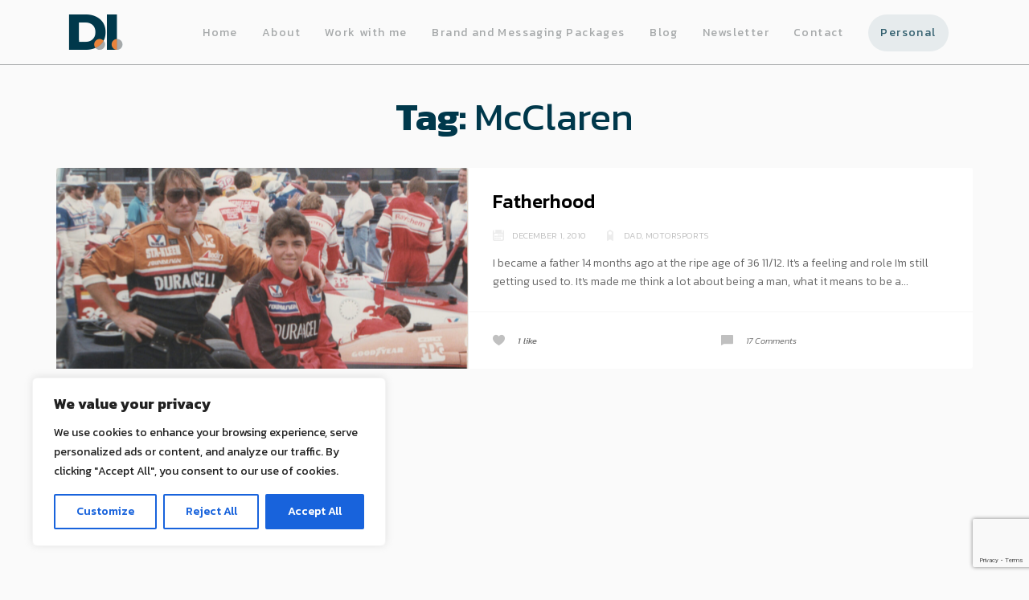

--- FILE ---
content_type: text/html; charset=UTF-8
request_url: https://danielincandela.com/tag/mcclaren/
body_size: 23343
content:
<!DOCTYPE html>
<html lang="en-US">
	<head>
		<meta charset="UTF-8">
		<meta name="viewport" content="width=device-width, initial-scale=1">
		<link rel="profile" href="http://gmpg.org/xfn/11">

		<meta name='robots' content='index, follow, max-image-preview:large, max-snippet:-1, max-video-preview:-1' />
	<style>img:is([sizes="auto" i], [sizes^="auto," i]) { contain-intrinsic-size: 3000px 1500px }</style>
	
	<!-- This site is optimized with the Yoast SEO plugin v26.8 - https://yoast.com/product/yoast-seo-wordpress/ -->
	<title>McClaren Archives - danielincandela.com</title>
	<link rel="canonical" href="https://danielincandela.com/tag/mcclaren/" />
	<meta property="og:locale" content="en_US" />
	<meta property="og:type" content="article" />
	<meta property="og:title" content="McClaren Archives - danielincandela.com" />
	<meta property="og:url" content="https://danielincandela.com/tag/mcclaren/" />
	<meta property="og:site_name" content="danielincandela.com" />
	<meta property="og:image" content="https://danielincandela.com/wp-content/uploads/2025/10/DSC01590-scaled.jpg" />
	<meta property="og:image:width" content="2560" />
	<meta property="og:image:height" content="1707" />
	<meta property="og:image:type" content="image/jpeg" />
	<meta name="twitter:card" content="summary_large_image" />
	<script type="application/ld+json" class="yoast-schema-graph">{"@context":"https://schema.org","@graph":[{"@type":"CollectionPage","@id":"https://danielincandela.com/tag/mcclaren/","url":"https://danielincandela.com/tag/mcclaren/","name":"McClaren Archives - danielincandela.com","isPartOf":{"@id":"https://danielincandela.com/#website"},"primaryImageOfPage":{"@id":"https://danielincandela.com/tag/mcclaren/#primaryimage"},"image":{"@id":"https://danielincandela.com/tag/mcclaren/#primaryimage"},"thumbnailUrl":"https://danielincandela.com/wp-content/uploads/2010/12/meanddad.jpg","breadcrumb":{"@id":"https://danielincandela.com/tag/mcclaren/#breadcrumb"},"inLanguage":"en-US"},{"@type":"ImageObject","inLanguage":"en-US","@id":"https://danielincandela.com/tag/mcclaren/#primaryimage","url":"https://danielincandela.com/wp-content/uploads/2010/12/meanddad.jpg","contentUrl":"https://danielincandela.com/wp-content/uploads/2010/12/meanddad.jpg","width":1920,"height":1080},{"@type":"BreadcrumbList","@id":"https://danielincandela.com/tag/mcclaren/#breadcrumb","itemListElement":[{"@type":"ListItem","position":1,"name":"Home","item":"https://danielincandela.com/"},{"@type":"ListItem","position":2,"name":"McClaren"}]},{"@type":"WebSite","@id":"https://danielincandela.com/#website","url":"https://danielincandela.com/","name":"danielincandela.com","description":"Daniel Incandela: Fractional CMO, Brand Strategist, Messaging Architect","publisher":{"@id":"https://danielincandela.com/#/schema/person/075a31afb44f7d5f7152e8a4e2529c43"},"potentialAction":[{"@type":"SearchAction","target":{"@type":"EntryPoint","urlTemplate":"https://danielincandela.com/?s={search_term_string}"},"query-input":{"@type":"PropertyValueSpecification","valueRequired":true,"valueName":"search_term_string"}}],"inLanguage":"en-US"},{"@type":["Person","Organization"],"@id":"https://danielincandela.com/#/schema/person/075a31afb44f7d5f7152e8a4e2529c43","name":"Daniel Incandela","image":{"@type":"ImageObject","inLanguage":"en-US","@id":"https://danielincandela.com/#/schema/person/image/","url":"https://secure.gravatar.com/avatar/d3d1b46a800a481f563b8d4d54de7a91724a346870cf3b03637a1c3149b043e4?s=96&d=mm&r=g","contentUrl":"https://secure.gravatar.com/avatar/d3d1b46a800a481f563b8d4d54de7a91724a346870cf3b03637a1c3149b043e4?s=96&d=mm&r=g","caption":"Daniel Incandela"},"logo":{"@id":"https://danielincandela.com/#/schema/person/image/"},"sameAs":["https://dincandela.wpengine.com"]}]}</script>
	<!-- / Yoast SEO plugin. -->


<link rel='dns-prefetch' href='//www.googletagmanager.com' />
<link rel='dns-prefetch' href='//fonts.googleapis.com' />
<link rel='preconnect' href='https://fonts.gstatic.com' crossorigin />
<link rel="alternate" type="application/rss+xml" title="danielincandela.com &raquo; Feed" href="https://danielincandela.com/feed/" />
<link rel="alternate" type="application/rss+xml" title="danielincandela.com &raquo; McClaren Tag Feed" href="https://danielincandela.com/tag/mcclaren/feed/" />
<script type="text/javascript">
/* <![CDATA[ */
window._wpemojiSettings = {"baseUrl":"https:\/\/s.w.org\/images\/core\/emoji\/16.0.1\/72x72\/","ext":".png","svgUrl":"https:\/\/s.w.org\/images\/core\/emoji\/16.0.1\/svg\/","svgExt":".svg","source":{"concatemoji":"https:\/\/danielincandela.com\/wp-includes\/js\/wp-emoji-release.min.js?ver=6.8.3"}};
/*! This file is auto-generated */
!function(s,n){var o,i,e;function c(e){try{var t={supportTests:e,timestamp:(new Date).valueOf()};sessionStorage.setItem(o,JSON.stringify(t))}catch(e){}}function p(e,t,n){e.clearRect(0,0,e.canvas.width,e.canvas.height),e.fillText(t,0,0);var t=new Uint32Array(e.getImageData(0,0,e.canvas.width,e.canvas.height).data),a=(e.clearRect(0,0,e.canvas.width,e.canvas.height),e.fillText(n,0,0),new Uint32Array(e.getImageData(0,0,e.canvas.width,e.canvas.height).data));return t.every(function(e,t){return e===a[t]})}function u(e,t){e.clearRect(0,0,e.canvas.width,e.canvas.height),e.fillText(t,0,0);for(var n=e.getImageData(16,16,1,1),a=0;a<n.data.length;a++)if(0!==n.data[a])return!1;return!0}function f(e,t,n,a){switch(t){case"flag":return n(e,"\ud83c\udff3\ufe0f\u200d\u26a7\ufe0f","\ud83c\udff3\ufe0f\u200b\u26a7\ufe0f")?!1:!n(e,"\ud83c\udde8\ud83c\uddf6","\ud83c\udde8\u200b\ud83c\uddf6")&&!n(e,"\ud83c\udff4\udb40\udc67\udb40\udc62\udb40\udc65\udb40\udc6e\udb40\udc67\udb40\udc7f","\ud83c\udff4\u200b\udb40\udc67\u200b\udb40\udc62\u200b\udb40\udc65\u200b\udb40\udc6e\u200b\udb40\udc67\u200b\udb40\udc7f");case"emoji":return!a(e,"\ud83e\udedf")}return!1}function g(e,t,n,a){var r="undefined"!=typeof WorkerGlobalScope&&self instanceof WorkerGlobalScope?new OffscreenCanvas(300,150):s.createElement("canvas"),o=r.getContext("2d",{willReadFrequently:!0}),i=(o.textBaseline="top",o.font="600 32px Arial",{});return e.forEach(function(e){i[e]=t(o,e,n,a)}),i}function t(e){var t=s.createElement("script");t.src=e,t.defer=!0,s.head.appendChild(t)}"undefined"!=typeof Promise&&(o="wpEmojiSettingsSupports",i=["flag","emoji"],n.supports={everything:!0,everythingExceptFlag:!0},e=new Promise(function(e){s.addEventListener("DOMContentLoaded",e,{once:!0})}),new Promise(function(t){var n=function(){try{var e=JSON.parse(sessionStorage.getItem(o));if("object"==typeof e&&"number"==typeof e.timestamp&&(new Date).valueOf()<e.timestamp+604800&&"object"==typeof e.supportTests)return e.supportTests}catch(e){}return null}();if(!n){if("undefined"!=typeof Worker&&"undefined"!=typeof OffscreenCanvas&&"undefined"!=typeof URL&&URL.createObjectURL&&"undefined"!=typeof Blob)try{var e="postMessage("+g.toString()+"("+[JSON.stringify(i),f.toString(),p.toString(),u.toString()].join(",")+"));",a=new Blob([e],{type:"text/javascript"}),r=new Worker(URL.createObjectURL(a),{name:"wpTestEmojiSupports"});return void(r.onmessage=function(e){c(n=e.data),r.terminate(),t(n)})}catch(e){}c(n=g(i,f,p,u))}t(n)}).then(function(e){for(var t in e)n.supports[t]=e[t],n.supports.everything=n.supports.everything&&n.supports[t],"flag"!==t&&(n.supports.everythingExceptFlag=n.supports.everythingExceptFlag&&n.supports[t]);n.supports.everythingExceptFlag=n.supports.everythingExceptFlag&&!n.supports.flag,n.DOMReady=!1,n.readyCallback=function(){n.DOMReady=!0}}).then(function(){return e}).then(function(){var e;n.supports.everything||(n.readyCallback(),(e=n.source||{}).concatemoji?t(e.concatemoji):e.wpemoji&&e.twemoji&&(t(e.twemoji),t(e.wpemoji)))}))}((window,document),window._wpemojiSettings);
/* ]]> */
</script>
<style id='wp-emoji-styles-inline-css' type='text/css'>

	img.wp-smiley, img.emoji {
		display: inline !important;
		border: none !important;
		box-shadow: none !important;
		height: 1em !important;
		width: 1em !important;
		margin: 0 0.07em !important;
		vertical-align: -0.1em !important;
		background: none !important;
		padding: 0 !important;
	}
</style>
<link rel='stylesheet' id='wp-block-library-css' href='https://danielincandela.com/wp-includes/css/dist/block-library/style.min.css?ver=6.8.3' type='text/css' media='all' />
<style id='classic-theme-styles-inline-css' type='text/css'>
/*! This file is auto-generated */
.wp-block-button__link{color:#fff;background-color:#32373c;border-radius:9999px;box-shadow:none;text-decoration:none;padding:calc(.667em + 2px) calc(1.333em + 2px);font-size:1.125em}.wp-block-file__button{background:#32373c;color:#fff;text-decoration:none}
</style>
<style id='global-styles-inline-css' type='text/css'>
:root{--wp--preset--aspect-ratio--square: 1;--wp--preset--aspect-ratio--4-3: 4/3;--wp--preset--aspect-ratio--3-4: 3/4;--wp--preset--aspect-ratio--3-2: 3/2;--wp--preset--aspect-ratio--2-3: 2/3;--wp--preset--aspect-ratio--16-9: 16/9;--wp--preset--aspect-ratio--9-16: 9/16;--wp--preset--color--black: #000000;--wp--preset--color--cyan-bluish-gray: #abb8c3;--wp--preset--color--white: #ffffff;--wp--preset--color--pale-pink: #f78da7;--wp--preset--color--vivid-red: #cf2e2e;--wp--preset--color--luminous-vivid-orange: #ff6900;--wp--preset--color--luminous-vivid-amber: #fcb900;--wp--preset--color--light-green-cyan: #7bdcb5;--wp--preset--color--vivid-green-cyan: #00d084;--wp--preset--color--pale-cyan-blue: #8ed1fc;--wp--preset--color--vivid-cyan-blue: #0693e3;--wp--preset--color--vivid-purple: #9b51e0;--wp--preset--gradient--vivid-cyan-blue-to-vivid-purple: linear-gradient(135deg,rgba(6,147,227,1) 0%,rgb(155,81,224) 100%);--wp--preset--gradient--light-green-cyan-to-vivid-green-cyan: linear-gradient(135deg,rgb(122,220,180) 0%,rgb(0,208,130) 100%);--wp--preset--gradient--luminous-vivid-amber-to-luminous-vivid-orange: linear-gradient(135deg,rgba(252,185,0,1) 0%,rgba(255,105,0,1) 100%);--wp--preset--gradient--luminous-vivid-orange-to-vivid-red: linear-gradient(135deg,rgba(255,105,0,1) 0%,rgb(207,46,46) 100%);--wp--preset--gradient--very-light-gray-to-cyan-bluish-gray: linear-gradient(135deg,rgb(238,238,238) 0%,rgb(169,184,195) 100%);--wp--preset--gradient--cool-to-warm-spectrum: linear-gradient(135deg,rgb(74,234,220) 0%,rgb(151,120,209) 20%,rgb(207,42,186) 40%,rgb(238,44,130) 60%,rgb(251,105,98) 80%,rgb(254,248,76) 100%);--wp--preset--gradient--blush-light-purple: linear-gradient(135deg,rgb(255,206,236) 0%,rgb(152,150,240) 100%);--wp--preset--gradient--blush-bordeaux: linear-gradient(135deg,rgb(254,205,165) 0%,rgb(254,45,45) 50%,rgb(107,0,62) 100%);--wp--preset--gradient--luminous-dusk: linear-gradient(135deg,rgb(255,203,112) 0%,rgb(199,81,192) 50%,rgb(65,88,208) 100%);--wp--preset--gradient--pale-ocean: linear-gradient(135deg,rgb(255,245,203) 0%,rgb(182,227,212) 50%,rgb(51,167,181) 100%);--wp--preset--gradient--electric-grass: linear-gradient(135deg,rgb(202,248,128) 0%,rgb(113,206,126) 100%);--wp--preset--gradient--midnight: linear-gradient(135deg,rgb(2,3,129) 0%,rgb(40,116,252) 100%);--wp--preset--font-size--small: 13px;--wp--preset--font-size--medium: 20px;--wp--preset--font-size--large: 36px;--wp--preset--font-size--x-large: 42px;--wp--preset--spacing--20: 0.44rem;--wp--preset--spacing--30: 0.67rem;--wp--preset--spacing--40: 1rem;--wp--preset--spacing--50: 1.5rem;--wp--preset--spacing--60: 2.25rem;--wp--preset--spacing--70: 3.38rem;--wp--preset--spacing--80: 5.06rem;--wp--preset--shadow--natural: 6px 6px 9px rgba(0, 0, 0, 0.2);--wp--preset--shadow--deep: 12px 12px 50px rgba(0, 0, 0, 0.4);--wp--preset--shadow--sharp: 6px 6px 0px rgba(0, 0, 0, 0.2);--wp--preset--shadow--outlined: 6px 6px 0px -3px rgba(255, 255, 255, 1), 6px 6px rgba(0, 0, 0, 1);--wp--preset--shadow--crisp: 6px 6px 0px rgba(0, 0, 0, 1);}:where(.is-layout-flex){gap: 0.5em;}:where(.is-layout-grid){gap: 0.5em;}body .is-layout-flex{display: flex;}.is-layout-flex{flex-wrap: wrap;align-items: center;}.is-layout-flex > :is(*, div){margin: 0;}body .is-layout-grid{display: grid;}.is-layout-grid > :is(*, div){margin: 0;}:where(.wp-block-columns.is-layout-flex){gap: 2em;}:where(.wp-block-columns.is-layout-grid){gap: 2em;}:where(.wp-block-post-template.is-layout-flex){gap: 1.25em;}:where(.wp-block-post-template.is-layout-grid){gap: 1.25em;}.has-black-color{color: var(--wp--preset--color--black) !important;}.has-cyan-bluish-gray-color{color: var(--wp--preset--color--cyan-bluish-gray) !important;}.has-white-color{color: var(--wp--preset--color--white) !important;}.has-pale-pink-color{color: var(--wp--preset--color--pale-pink) !important;}.has-vivid-red-color{color: var(--wp--preset--color--vivid-red) !important;}.has-luminous-vivid-orange-color{color: var(--wp--preset--color--luminous-vivid-orange) !important;}.has-luminous-vivid-amber-color{color: var(--wp--preset--color--luminous-vivid-amber) !important;}.has-light-green-cyan-color{color: var(--wp--preset--color--light-green-cyan) !important;}.has-vivid-green-cyan-color{color: var(--wp--preset--color--vivid-green-cyan) !important;}.has-pale-cyan-blue-color{color: var(--wp--preset--color--pale-cyan-blue) !important;}.has-vivid-cyan-blue-color{color: var(--wp--preset--color--vivid-cyan-blue) !important;}.has-vivid-purple-color{color: var(--wp--preset--color--vivid-purple) !important;}.has-black-background-color{background-color: var(--wp--preset--color--black) !important;}.has-cyan-bluish-gray-background-color{background-color: var(--wp--preset--color--cyan-bluish-gray) !important;}.has-white-background-color{background-color: var(--wp--preset--color--white) !important;}.has-pale-pink-background-color{background-color: var(--wp--preset--color--pale-pink) !important;}.has-vivid-red-background-color{background-color: var(--wp--preset--color--vivid-red) !important;}.has-luminous-vivid-orange-background-color{background-color: var(--wp--preset--color--luminous-vivid-orange) !important;}.has-luminous-vivid-amber-background-color{background-color: var(--wp--preset--color--luminous-vivid-amber) !important;}.has-light-green-cyan-background-color{background-color: var(--wp--preset--color--light-green-cyan) !important;}.has-vivid-green-cyan-background-color{background-color: var(--wp--preset--color--vivid-green-cyan) !important;}.has-pale-cyan-blue-background-color{background-color: var(--wp--preset--color--pale-cyan-blue) !important;}.has-vivid-cyan-blue-background-color{background-color: var(--wp--preset--color--vivid-cyan-blue) !important;}.has-vivid-purple-background-color{background-color: var(--wp--preset--color--vivid-purple) !important;}.has-black-border-color{border-color: var(--wp--preset--color--black) !important;}.has-cyan-bluish-gray-border-color{border-color: var(--wp--preset--color--cyan-bluish-gray) !important;}.has-white-border-color{border-color: var(--wp--preset--color--white) !important;}.has-pale-pink-border-color{border-color: var(--wp--preset--color--pale-pink) !important;}.has-vivid-red-border-color{border-color: var(--wp--preset--color--vivid-red) !important;}.has-luminous-vivid-orange-border-color{border-color: var(--wp--preset--color--luminous-vivid-orange) !important;}.has-luminous-vivid-amber-border-color{border-color: var(--wp--preset--color--luminous-vivid-amber) !important;}.has-light-green-cyan-border-color{border-color: var(--wp--preset--color--light-green-cyan) !important;}.has-vivid-green-cyan-border-color{border-color: var(--wp--preset--color--vivid-green-cyan) !important;}.has-pale-cyan-blue-border-color{border-color: var(--wp--preset--color--pale-cyan-blue) !important;}.has-vivid-cyan-blue-border-color{border-color: var(--wp--preset--color--vivid-cyan-blue) !important;}.has-vivid-purple-border-color{border-color: var(--wp--preset--color--vivid-purple) !important;}.has-vivid-cyan-blue-to-vivid-purple-gradient-background{background: var(--wp--preset--gradient--vivid-cyan-blue-to-vivid-purple) !important;}.has-light-green-cyan-to-vivid-green-cyan-gradient-background{background: var(--wp--preset--gradient--light-green-cyan-to-vivid-green-cyan) !important;}.has-luminous-vivid-amber-to-luminous-vivid-orange-gradient-background{background: var(--wp--preset--gradient--luminous-vivid-amber-to-luminous-vivid-orange) !important;}.has-luminous-vivid-orange-to-vivid-red-gradient-background{background: var(--wp--preset--gradient--luminous-vivid-orange-to-vivid-red) !important;}.has-very-light-gray-to-cyan-bluish-gray-gradient-background{background: var(--wp--preset--gradient--very-light-gray-to-cyan-bluish-gray) !important;}.has-cool-to-warm-spectrum-gradient-background{background: var(--wp--preset--gradient--cool-to-warm-spectrum) !important;}.has-blush-light-purple-gradient-background{background: var(--wp--preset--gradient--blush-light-purple) !important;}.has-blush-bordeaux-gradient-background{background: var(--wp--preset--gradient--blush-bordeaux) !important;}.has-luminous-dusk-gradient-background{background: var(--wp--preset--gradient--luminous-dusk) !important;}.has-pale-ocean-gradient-background{background: var(--wp--preset--gradient--pale-ocean) !important;}.has-electric-grass-gradient-background{background: var(--wp--preset--gradient--electric-grass) !important;}.has-midnight-gradient-background{background: var(--wp--preset--gradient--midnight) !important;}.has-small-font-size{font-size: var(--wp--preset--font-size--small) !important;}.has-medium-font-size{font-size: var(--wp--preset--font-size--medium) !important;}.has-large-font-size{font-size: var(--wp--preset--font-size--large) !important;}.has-x-large-font-size{font-size: var(--wp--preset--font-size--x-large) !important;}
:where(.wp-block-post-template.is-layout-flex){gap: 1.25em;}:where(.wp-block-post-template.is-layout-grid){gap: 1.25em;}
:where(.wp-block-columns.is-layout-flex){gap: 2em;}:where(.wp-block-columns.is-layout-grid){gap: 2em;}
:root :where(.wp-block-pullquote){font-size: 1.5em;line-height: 1.6;}
</style>
<link rel='stylesheet' id='contact-form-7-css' href='https://danielincandela.com/wp-content/plugins/contact-form-7/includes/css/styles.css?ver=6.1.4' type='text/css' media='all' />
<link rel='stylesheet' id='gdlr-core-google-font-css' href='https://fonts.googleapis.com/css?family=Roboto%3A100%2C100italic%2C300%2C300italic%2Cregular%2Citalic%2C500%2C500italic%2C700%2C700italic%2C900%2C900italic&#038;subset=cyrillic-ext%2Cvietnamese%2Clatin%2Ccyrillic%2Cgreek-ext%2Clatin-ext%2Cgreek&#038;ver=6.8.3' type='text/css' media='all' />
<link rel='stylesheet' id='gdlr-core-plugin-css' href='https://danielincandela.com/wp-content/plugins/goodlayers-core/plugins/combine/style.css?ver=6.8.3' type='text/css' media='all' />
<link rel='stylesheet' id='gdlr-core-page-builder-css' href='https://danielincandela.com/wp-content/plugins/goodlayers-core/include/css/page-builder.css?ver=6.8.3' type='text/css' media='all' />
<link rel='stylesheet' id='rs-plugin-settings-css' href='https://danielincandela.com/wp-content/plugins/revslider/public/assets/css/settings.css?ver=5.4.8.3' type='text/css' media='all' />
<style id='rs-plugin-settings-inline-css' type='text/css'>
#rs-demo-id {}
</style>
<link rel='stylesheet' id='kerio-iconpicker-css' href='https://danielincandela.com/wp-content/themes/kerio/css/iconfont.css?ver=6.8.3' type='text/css' media='all' />
<link rel='stylesheet' id='kerio-style-default-css' href='https://danielincandela.com/wp-content/themes/kerio-child/style.css?ver=6.8.3' type='text/css' media='all' />
<link rel='stylesheet' id='kerio-fonts-css' href='//fonts.googleapis.com/css?family=Roboto+Slab%3A700%2C700i&#038;ver=1.0.0' type='text/css' media='all' />
<link rel='stylesheet' id='vc_font_awesome_5_shims-css' href='https://danielincandela.com/wp-content/plugins/js_composer/assets/lib/vendor/dist/@fortawesome/fontawesome-free/css/v4-shims.min.css?ver=8.6.1' type='text/css' media='all' />
<link rel='stylesheet' id='vc_font_awesome_6-css' href='https://danielincandela.com/wp-content/plugins/js_composer/assets/lib/vendor/dist/@fortawesome/fontawesome-free/css/all.min.css?ver=8.6.1' type='text/css' media='all' />
<link rel='stylesheet' id='kerio-frontend-grid-css' href='https://danielincandela.com/wp-content/themes/kerio/css/frontend-grid.css?ver=6.8.3' type='text/css' media='all' />
<link rel='stylesheet' id='photoswipe-css' href='https://danielincandela.com/wp-content/themes/kerio/css/photoswipe.css?ver=6.8.3' type='text/css' media='all' />
<link rel='stylesheet' id='photoswipe-default-skin-css' href='https://danielincandela.com/wp-content/themes/kerio/css/default-skin.css?ver=6.8.3' type='text/css' media='all' />
<link rel='stylesheet' id='kerio-circle-animations-css' href='https://danielincandela.com/wp-content/themes/kerio/css/circle_animations.css?ver=6.8.3' type='text/css' media='all' />
<link rel='stylesheet' id='kerio-style-css' href='https://danielincandela.com/wp-content/themes/kerio/css/style.css?ver=6.8.3' type='text/css' media='all' />
<link rel='stylesheet' id='woocommerce-general-css' href='https://danielincandela.com/wp-content/themes/kerio/css/woocommerce.css?ver=6.8.3' type='text/css' media='all' />
<link rel='stylesheet' id='woocommerce-layout-css' href='https://danielincandela.com/wp-content/themes/kerio/css/woocommerce-layout.css?ver=6.8.3' type='text/css' media='all' />
<link rel='stylesheet' id='kerio-mobile-css' href='https://danielincandela.com/wp-content/themes/kerio/css/mobile.css?ver=6.8.3' type='text/css' media='all' />
<link rel="preload" as="style" href="https://fonts.googleapis.com/css?family=Kanit:100,200,300,400,500,600,700,800,900,100italic,200italic,300italic,400italic,500italic,600italic,700italic,800italic,900italic&#038;display=swap&#038;ver=1740334758" /><link rel="stylesheet" href="https://fonts.googleapis.com/css?family=Kanit:100,200,300,400,500,600,700,800,900,100italic,200italic,300italic,400italic,500italic,600italic,700italic,800italic,900italic&#038;display=swap&#038;ver=1740334758" media="print" onload="this.media='all'"><noscript><link rel="stylesheet" href="https://fonts.googleapis.com/css?family=Kanit:100,200,300,400,500,600,700,800,900,100italic,200italic,300italic,400italic,500italic,600italic,700italic,800italic,900italic&#038;display=swap&#038;ver=1740334758" /></noscript><script type="text/javascript" id="cookie-law-info-js-extra">
/* <![CDATA[ */
var _ckyConfig = {"_ipData":[],"_assetsURL":"https:\/\/danielincandela.com\/wp-content\/plugins\/cookie-law-info\/lite\/frontend\/images\/","_publicURL":"https:\/\/danielincandela.com","_expiry":"365","_categories":[{"name":"Necessary","slug":"necessary","isNecessary":true,"ccpaDoNotSell":true,"cookies":[],"active":true,"defaultConsent":{"gdpr":true,"ccpa":true}},{"name":"Functional","slug":"functional","isNecessary":false,"ccpaDoNotSell":true,"cookies":[],"active":true,"defaultConsent":{"gdpr":false,"ccpa":false}},{"name":"Analytics","slug":"analytics","isNecessary":false,"ccpaDoNotSell":true,"cookies":[],"active":true,"defaultConsent":{"gdpr":false,"ccpa":false}},{"name":"Performance","slug":"performance","isNecessary":false,"ccpaDoNotSell":true,"cookies":[],"active":true,"defaultConsent":{"gdpr":false,"ccpa":false}},{"name":"Advertisement","slug":"advertisement","isNecessary":false,"ccpaDoNotSell":true,"cookies":[],"active":true,"defaultConsent":{"gdpr":false,"ccpa":false}}],"_activeLaw":"gdpr","_rootDomain":"","_block":"1","_showBanner":"1","_bannerConfig":{"settings":{"type":"box","preferenceCenterType":"popup","position":"bottom-left","applicableLaw":"gdpr"},"behaviours":{"reloadBannerOnAccept":false,"loadAnalyticsByDefault":false,"animations":{"onLoad":"animate","onHide":"sticky"}},"config":{"revisitConsent":{"status":true,"tag":"revisit-consent","position":"bottom-left","meta":{"url":"#"},"styles":{"background-color":"#0056A7"},"elements":{"title":{"type":"text","tag":"revisit-consent-title","status":true,"styles":{"color":"#0056a7"}}}},"preferenceCenter":{"toggle":{"status":true,"tag":"detail-category-toggle","type":"toggle","states":{"active":{"styles":{"background-color":"#1863DC"}},"inactive":{"styles":{"background-color":"#D0D5D2"}}}}},"categoryPreview":{"status":false,"toggle":{"status":true,"tag":"detail-category-preview-toggle","type":"toggle","states":{"active":{"styles":{"background-color":"#1863DC"}},"inactive":{"styles":{"background-color":"#D0D5D2"}}}}},"videoPlaceholder":{"status":true,"styles":{"background-color":"#000000","border-color":"#000000","color":"#ffffff"}},"readMore":{"status":false,"tag":"readmore-button","type":"link","meta":{"noFollow":true,"newTab":true},"styles":{"color":"#1863DC","background-color":"transparent","border-color":"transparent"}},"auditTable":{"status":true},"optOption":{"status":true,"toggle":{"status":true,"tag":"optout-option-toggle","type":"toggle","states":{"active":{"styles":{"background-color":"#1863dc"}},"inactive":{"styles":{"background-color":"#FFFFFF"}}}}}}},"_version":"3.3.5","_logConsent":"1","_tags":[{"tag":"accept-button","styles":{"color":"#FFFFFF","background-color":"#1863DC","border-color":"#1863DC"}},{"tag":"reject-button","styles":{"color":"#1863DC","background-color":"transparent","border-color":"#1863DC"}},{"tag":"settings-button","styles":{"color":"#1863DC","background-color":"transparent","border-color":"#1863DC"}},{"tag":"readmore-button","styles":{"color":"#1863DC","background-color":"transparent","border-color":"transparent"}},{"tag":"donotsell-button","styles":{"color":"#1863DC","background-color":"transparent","border-color":"transparent"}},{"tag":"accept-button","styles":{"color":"#FFFFFF","background-color":"#1863DC","border-color":"#1863DC"}},{"tag":"revisit-consent","styles":{"background-color":"#0056A7"}}],"_shortCodes":[{"key":"cky_readmore","content":"<a href=\"#\" class=\"cky-policy\" aria-label=\"Cookie Policy\" target=\"_blank\" rel=\"noopener\" data-cky-tag=\"readmore-button\">Cookie Policy<\/a>","tag":"readmore-button","status":false,"attributes":{"rel":"nofollow","target":"_blank"}},{"key":"cky_show_desc","content":"<button class=\"cky-show-desc-btn\" data-cky-tag=\"show-desc-button\" aria-label=\"Show more\">Show more<\/button>","tag":"show-desc-button","status":true,"attributes":[]},{"key":"cky_hide_desc","content":"<button class=\"cky-show-desc-btn\" data-cky-tag=\"hide-desc-button\" aria-label=\"Show less\">Show less<\/button>","tag":"hide-desc-button","status":true,"attributes":[]},{"key":"cky_category_toggle_label","content":"[cky_{{status}}_category_label] [cky_preference_{{category_slug}}_title]","tag":"","status":true,"attributes":[]},{"key":"cky_enable_category_label","content":"Enable","tag":"","status":true,"attributes":[]},{"key":"cky_disable_category_label","content":"Disable","tag":"","status":true,"attributes":[]},{"key":"cky_video_placeholder","content":"<div class=\"video-placeholder-normal\" data-cky-tag=\"video-placeholder\" id=\"[UNIQUEID]\"><p class=\"video-placeholder-text-normal\" data-cky-tag=\"placeholder-title\">Please accept cookies to access this content<\/p><\/div>","tag":"","status":true,"attributes":[]},{"key":"cky_enable_optout_label","content":"Enable","tag":"","status":true,"attributes":[]},{"key":"cky_disable_optout_label","content":"Disable","tag":"","status":true,"attributes":[]},{"key":"cky_optout_toggle_label","content":"[cky_{{status}}_optout_label] [cky_optout_option_title]","tag":"","status":true,"attributes":[]},{"key":"cky_optout_option_title","content":"Do Not Sell or Share My Personal Information","tag":"","status":true,"attributes":[]},{"key":"cky_optout_close_label","content":"Close","tag":"","status":true,"attributes":[]},{"key":"cky_preference_close_label","content":"Close","tag":"","status":true,"attributes":[]}],"_rtl":"","_language":"en","_providersToBlock":[]};
var _ckyStyles = {"css":".cky-overlay{background: #000000; opacity: 0.4; position: fixed; top: 0; left: 0; width: 100%; height: 100%; z-index: 99999999;}.cky-hide{display: none;}.cky-btn-revisit-wrapper{display: flex; align-items: center; justify-content: center; background: #0056a7; width: 45px; height: 45px; border-radius: 50%; position: fixed; z-index: 999999; cursor: pointer;}.cky-revisit-bottom-left{bottom: 15px; left: 15px;}.cky-revisit-bottom-right{bottom: 15px; right: 15px;}.cky-btn-revisit-wrapper .cky-btn-revisit{display: flex; align-items: center; justify-content: center; background: none; border: none; cursor: pointer; position: relative; margin: 0; padding: 0;}.cky-btn-revisit-wrapper .cky-btn-revisit img{max-width: fit-content; margin: 0; height: 30px; width: 30px;}.cky-revisit-bottom-left:hover::before{content: attr(data-tooltip); position: absolute; background: #4e4b66; color: #ffffff; left: calc(100% + 7px); font-size: 12px; line-height: 16px; width: max-content; padding: 4px 8px; border-radius: 4px;}.cky-revisit-bottom-left:hover::after{position: absolute; content: \"\"; border: 5px solid transparent; left: calc(100% + 2px); border-left-width: 0; border-right-color: #4e4b66;}.cky-revisit-bottom-right:hover::before{content: attr(data-tooltip); position: absolute; background: #4e4b66; color: #ffffff; right: calc(100% + 7px); font-size: 12px; line-height: 16px; width: max-content; padding: 4px 8px; border-radius: 4px;}.cky-revisit-bottom-right:hover::after{position: absolute; content: \"\"; border: 5px solid transparent; right: calc(100% + 2px); border-right-width: 0; border-left-color: #4e4b66;}.cky-revisit-hide{display: none;}.cky-consent-container{position: fixed; width: 440px; box-sizing: border-box; z-index: 9999999; border-radius: 6px;}.cky-consent-container .cky-consent-bar{background: #ffffff; border: 1px solid; padding: 20px 26px; box-shadow: 0 -1px 10px 0 #acabab4d; border-radius: 6px;}.cky-box-bottom-left{bottom: 40px; left: 40px;}.cky-box-bottom-right{bottom: 40px; right: 40px;}.cky-box-top-left{top: 40px; left: 40px;}.cky-box-top-right{top: 40px; right: 40px;}.cky-custom-brand-logo-wrapper .cky-custom-brand-logo{width: 100px; height: auto; margin: 0 0 12px 0;}.cky-notice .cky-title{color: #212121; font-weight: 700; font-size: 18px; line-height: 24px; margin: 0 0 12px 0;}.cky-notice-des *,.cky-preference-content-wrapper *,.cky-accordion-header-des *,.cky-gpc-wrapper .cky-gpc-desc *{font-size: 14px;}.cky-notice-des{color: #212121; font-size: 14px; line-height: 24px; font-weight: 400;}.cky-notice-des img{height: 25px; width: 25px;}.cky-consent-bar .cky-notice-des p,.cky-gpc-wrapper .cky-gpc-desc p,.cky-preference-body-wrapper .cky-preference-content-wrapper p,.cky-accordion-header-wrapper .cky-accordion-header-des p,.cky-cookie-des-table li div:last-child p{color: inherit; margin-top: 0; overflow-wrap: break-word;}.cky-notice-des P:last-child,.cky-preference-content-wrapper p:last-child,.cky-cookie-des-table li div:last-child p:last-child,.cky-gpc-wrapper .cky-gpc-desc p:last-child{margin-bottom: 0;}.cky-notice-des a.cky-policy,.cky-notice-des button.cky-policy{font-size: 14px; color: #1863dc; white-space: nowrap; cursor: pointer; background: transparent; border: 1px solid; text-decoration: underline;}.cky-notice-des button.cky-policy{padding: 0;}.cky-notice-des a.cky-policy:focus-visible,.cky-notice-des button.cky-policy:focus-visible,.cky-preference-content-wrapper .cky-show-desc-btn:focus-visible,.cky-accordion-header .cky-accordion-btn:focus-visible,.cky-preference-header .cky-btn-close:focus-visible,.cky-switch input[type=\"checkbox\"]:focus-visible,.cky-footer-wrapper a:focus-visible,.cky-btn:focus-visible{outline: 2px solid #1863dc; outline-offset: 2px;}.cky-btn:focus:not(:focus-visible),.cky-accordion-header .cky-accordion-btn:focus:not(:focus-visible),.cky-preference-content-wrapper .cky-show-desc-btn:focus:not(:focus-visible),.cky-btn-revisit-wrapper .cky-btn-revisit:focus:not(:focus-visible),.cky-preference-header .cky-btn-close:focus:not(:focus-visible),.cky-consent-bar .cky-banner-btn-close:focus:not(:focus-visible){outline: 0;}button.cky-show-desc-btn:not(:hover):not(:active){color: #1863dc; background: transparent;}button.cky-accordion-btn:not(:hover):not(:active),button.cky-banner-btn-close:not(:hover):not(:active),button.cky-btn-revisit:not(:hover):not(:active),button.cky-btn-close:not(:hover):not(:active){background: transparent;}.cky-consent-bar button:hover,.cky-modal.cky-modal-open button:hover,.cky-consent-bar button:focus,.cky-modal.cky-modal-open button:focus{text-decoration: none;}.cky-notice-btn-wrapper{display: flex; justify-content: flex-start; align-items: center; flex-wrap: wrap; margin-top: 16px;}.cky-notice-btn-wrapper .cky-btn{text-shadow: none; box-shadow: none;}.cky-btn{flex: auto; max-width: 100%; font-size: 14px; font-family: inherit; line-height: 24px; padding: 8px; font-weight: 500; margin: 0 8px 0 0; border-radius: 2px; cursor: pointer; text-align: center; text-transform: none; min-height: 0;}.cky-btn:hover{opacity: 0.8;}.cky-btn-customize{color: #1863dc; background: transparent; border: 2px solid #1863dc;}.cky-btn-reject{color: #1863dc; background: transparent; border: 2px solid #1863dc;}.cky-btn-accept{background: #1863dc; color: #ffffff; border: 2px solid #1863dc;}.cky-btn:last-child{margin-right: 0;}@media (max-width: 576px){.cky-box-bottom-left{bottom: 0; left: 0;}.cky-box-bottom-right{bottom: 0; right: 0;}.cky-box-top-left{top: 0; left: 0;}.cky-box-top-right{top: 0; right: 0;}}@media (max-width: 440px){.cky-box-bottom-left, .cky-box-bottom-right, .cky-box-top-left, .cky-box-top-right{width: 100%; max-width: 100%;}.cky-consent-container .cky-consent-bar{padding: 20px 0;}.cky-custom-brand-logo-wrapper, .cky-notice .cky-title, .cky-notice-des, .cky-notice-btn-wrapper{padding: 0 24px;}.cky-notice-des{max-height: 40vh; overflow-y: scroll;}.cky-notice-btn-wrapper{flex-direction: column; margin-top: 0;}.cky-btn{width: 100%; margin: 10px 0 0 0;}.cky-notice-btn-wrapper .cky-btn-customize{order: 2;}.cky-notice-btn-wrapper .cky-btn-reject{order: 3;}.cky-notice-btn-wrapper .cky-btn-accept{order: 1; margin-top: 16px;}}@media (max-width: 352px){.cky-notice .cky-title{font-size: 16px;}.cky-notice-des *{font-size: 12px;}.cky-notice-des, .cky-btn{font-size: 12px;}}.cky-modal.cky-modal-open{display: flex; visibility: visible; -webkit-transform: translate(-50%, -50%); -moz-transform: translate(-50%, -50%); -ms-transform: translate(-50%, -50%); -o-transform: translate(-50%, -50%); transform: translate(-50%, -50%); top: 50%; left: 50%; transition: all 1s ease;}.cky-modal{box-shadow: 0 32px 68px rgba(0, 0, 0, 0.3); margin: 0 auto; position: fixed; max-width: 100%; background: #ffffff; top: 50%; box-sizing: border-box; border-radius: 6px; z-index: 999999999; color: #212121; -webkit-transform: translate(-50%, 100%); -moz-transform: translate(-50%, 100%); -ms-transform: translate(-50%, 100%); -o-transform: translate(-50%, 100%); transform: translate(-50%, 100%); visibility: hidden; transition: all 0s ease;}.cky-preference-center{max-height: 79vh; overflow: hidden; width: 845px; overflow: hidden; flex: 1 1 0; display: flex; flex-direction: column; border-radius: 6px;}.cky-preference-header{display: flex; align-items: center; justify-content: space-between; padding: 22px 24px; border-bottom: 1px solid;}.cky-preference-header .cky-preference-title{font-size: 18px; font-weight: 700; line-height: 24px;}.cky-preference-header .cky-btn-close{margin: 0; cursor: pointer; vertical-align: middle; padding: 0; background: none; border: none; width: auto; height: auto; min-height: 0; line-height: 0; text-shadow: none; box-shadow: none;}.cky-preference-header .cky-btn-close img{margin: 0; height: 10px; width: 10px;}.cky-preference-body-wrapper{padding: 0 24px; flex: 1; overflow: auto; box-sizing: border-box;}.cky-preference-content-wrapper,.cky-gpc-wrapper .cky-gpc-desc{font-size: 14px; line-height: 24px; font-weight: 400; padding: 12px 0;}.cky-preference-content-wrapper{border-bottom: 1px solid;}.cky-preference-content-wrapper img{height: 25px; width: 25px;}.cky-preference-content-wrapper .cky-show-desc-btn{font-size: 14px; font-family: inherit; color: #1863dc; text-decoration: none; line-height: 24px; padding: 0; margin: 0; white-space: nowrap; cursor: pointer; background: transparent; border-color: transparent; text-transform: none; min-height: 0; text-shadow: none; box-shadow: none;}.cky-accordion-wrapper{margin-bottom: 10px;}.cky-accordion{border-bottom: 1px solid;}.cky-accordion:last-child{border-bottom: none;}.cky-accordion .cky-accordion-item{display: flex; margin-top: 10px;}.cky-accordion .cky-accordion-body{display: none;}.cky-accordion.cky-accordion-active .cky-accordion-body{display: block; padding: 0 22px; margin-bottom: 16px;}.cky-accordion-header-wrapper{cursor: pointer; width: 100%;}.cky-accordion-item .cky-accordion-header{display: flex; justify-content: space-between; align-items: center;}.cky-accordion-header .cky-accordion-btn{font-size: 16px; font-family: inherit; color: #212121; line-height: 24px; background: none; border: none; font-weight: 700; padding: 0; margin: 0; cursor: pointer; text-transform: none; min-height: 0; text-shadow: none; box-shadow: none;}.cky-accordion-header .cky-always-active{color: #008000; font-weight: 600; line-height: 24px; font-size: 14px;}.cky-accordion-header-des{font-size: 14px; line-height: 24px; margin: 10px 0 16px 0;}.cky-accordion-chevron{margin-right: 22px; position: relative; cursor: pointer;}.cky-accordion-chevron-hide{display: none;}.cky-accordion .cky-accordion-chevron i::before{content: \"\"; position: absolute; border-right: 1.4px solid; border-bottom: 1.4px solid; border-color: inherit; height: 6px; width: 6px; -webkit-transform: rotate(-45deg); -moz-transform: rotate(-45deg); -ms-transform: rotate(-45deg); -o-transform: rotate(-45deg); transform: rotate(-45deg); transition: all 0.2s ease-in-out; top: 8px;}.cky-accordion.cky-accordion-active .cky-accordion-chevron i::before{-webkit-transform: rotate(45deg); -moz-transform: rotate(45deg); -ms-transform: rotate(45deg); -o-transform: rotate(45deg); transform: rotate(45deg);}.cky-audit-table{background: #f4f4f4; border-radius: 6px;}.cky-audit-table .cky-empty-cookies-text{color: inherit; font-size: 12px; line-height: 24px; margin: 0; padding: 10px;}.cky-audit-table .cky-cookie-des-table{font-size: 12px; line-height: 24px; font-weight: normal; padding: 15px 10px; border-bottom: 1px solid; border-bottom-color: inherit; margin: 0;}.cky-audit-table .cky-cookie-des-table:last-child{border-bottom: none;}.cky-audit-table .cky-cookie-des-table li{list-style-type: none; display: flex; padding: 3px 0;}.cky-audit-table .cky-cookie-des-table li:first-child{padding-top: 0;}.cky-cookie-des-table li div:first-child{width: 100px; font-weight: 600; word-break: break-word; word-wrap: break-word;}.cky-cookie-des-table li div:last-child{flex: 1; word-break: break-word; word-wrap: break-word; margin-left: 8px;}.cky-footer-shadow{display: block; width: 100%; height: 40px; background: linear-gradient(180deg, rgba(255, 255, 255, 0) 0%, #ffffff 100%); position: absolute; bottom: calc(100% - 1px);}.cky-footer-wrapper{position: relative;}.cky-prefrence-btn-wrapper{display: flex; flex-wrap: wrap; align-items: center; justify-content: center; padding: 22px 24px; border-top: 1px solid;}.cky-prefrence-btn-wrapper .cky-btn{flex: auto; max-width: 100%; text-shadow: none; box-shadow: none;}.cky-btn-preferences{color: #1863dc; background: transparent; border: 2px solid #1863dc;}.cky-preference-header,.cky-preference-body-wrapper,.cky-preference-content-wrapper,.cky-accordion-wrapper,.cky-accordion,.cky-accordion-wrapper,.cky-footer-wrapper,.cky-prefrence-btn-wrapper{border-color: inherit;}@media (max-width: 845px){.cky-modal{max-width: calc(100% - 16px);}}@media (max-width: 576px){.cky-modal{max-width: 100%;}.cky-preference-center{max-height: 100vh;}.cky-prefrence-btn-wrapper{flex-direction: column;}.cky-accordion.cky-accordion-active .cky-accordion-body{padding-right: 0;}.cky-prefrence-btn-wrapper .cky-btn{width: 100%; margin: 10px 0 0 0;}.cky-prefrence-btn-wrapper .cky-btn-reject{order: 3;}.cky-prefrence-btn-wrapper .cky-btn-accept{order: 1; margin-top: 0;}.cky-prefrence-btn-wrapper .cky-btn-preferences{order: 2;}}@media (max-width: 425px){.cky-accordion-chevron{margin-right: 15px;}.cky-notice-btn-wrapper{margin-top: 0;}.cky-accordion.cky-accordion-active .cky-accordion-body{padding: 0 15px;}}@media (max-width: 352px){.cky-preference-header .cky-preference-title{font-size: 16px;}.cky-preference-header{padding: 16px 24px;}.cky-preference-content-wrapper *, .cky-accordion-header-des *{font-size: 12px;}.cky-preference-content-wrapper, .cky-preference-content-wrapper .cky-show-more, .cky-accordion-header .cky-always-active, .cky-accordion-header-des, .cky-preference-content-wrapper .cky-show-desc-btn, .cky-notice-des a.cky-policy{font-size: 12px;}.cky-accordion-header .cky-accordion-btn{font-size: 14px;}}.cky-switch{display: flex;}.cky-switch input[type=\"checkbox\"]{position: relative; width: 44px; height: 24px; margin: 0; background: #d0d5d2; -webkit-appearance: none; border-radius: 50px; cursor: pointer; outline: 0; border: none; top: 0;}.cky-switch input[type=\"checkbox\"]:checked{background: #1863dc;}.cky-switch input[type=\"checkbox\"]:before{position: absolute; content: \"\"; height: 20px; width: 20px; left: 2px; bottom: 2px; border-radius: 50%; background-color: white; -webkit-transition: 0.4s; transition: 0.4s; margin: 0;}.cky-switch input[type=\"checkbox\"]:after{display: none;}.cky-switch input[type=\"checkbox\"]:checked:before{-webkit-transform: translateX(20px); -ms-transform: translateX(20px); transform: translateX(20px);}@media (max-width: 425px){.cky-switch input[type=\"checkbox\"]{width: 38px; height: 21px;}.cky-switch input[type=\"checkbox\"]:before{height: 17px; width: 17px;}.cky-switch input[type=\"checkbox\"]:checked:before{-webkit-transform: translateX(17px); -ms-transform: translateX(17px); transform: translateX(17px);}}.cky-consent-bar .cky-banner-btn-close{position: absolute; right: 9px; top: 5px; background: none; border: none; cursor: pointer; padding: 0; margin: 0; min-height: 0; line-height: 0; height: auto; width: auto; text-shadow: none; box-shadow: none;}.cky-consent-bar .cky-banner-btn-close img{height: 9px; width: 9px; margin: 0;}.cky-notice-group{font-size: 14px; line-height: 24px; font-weight: 400; color: #212121;}.cky-notice-btn-wrapper .cky-btn-do-not-sell{font-size: 14px; line-height: 24px; padding: 6px 0; margin: 0; font-weight: 500; background: none; border-radius: 2px; border: none; cursor: pointer; text-align: left; color: #1863dc; background: transparent; border-color: transparent; box-shadow: none; text-shadow: none;}.cky-consent-bar .cky-banner-btn-close:focus-visible,.cky-notice-btn-wrapper .cky-btn-do-not-sell:focus-visible,.cky-opt-out-btn-wrapper .cky-btn:focus-visible,.cky-opt-out-checkbox-wrapper input[type=\"checkbox\"].cky-opt-out-checkbox:focus-visible{outline: 2px solid #1863dc; outline-offset: 2px;}@media (max-width: 440px){.cky-consent-container{width: 100%;}}@media (max-width: 352px){.cky-notice-des a.cky-policy, .cky-notice-btn-wrapper .cky-btn-do-not-sell{font-size: 12px;}}.cky-opt-out-wrapper{padding: 12px 0;}.cky-opt-out-wrapper .cky-opt-out-checkbox-wrapper{display: flex; align-items: center;}.cky-opt-out-checkbox-wrapper .cky-opt-out-checkbox-label{font-size: 16px; font-weight: 700; line-height: 24px; margin: 0 0 0 12px; cursor: pointer;}.cky-opt-out-checkbox-wrapper input[type=\"checkbox\"].cky-opt-out-checkbox{background-color: #ffffff; border: 1px solid black; width: 20px; height: 18.5px; margin: 0; -webkit-appearance: none; position: relative; display: flex; align-items: center; justify-content: center; border-radius: 2px; cursor: pointer;}.cky-opt-out-checkbox-wrapper input[type=\"checkbox\"].cky-opt-out-checkbox:checked{background-color: #1863dc; border: none;}.cky-opt-out-checkbox-wrapper input[type=\"checkbox\"].cky-opt-out-checkbox:checked::after{left: 6px; bottom: 4px; width: 7px; height: 13px; border: solid #ffffff; border-width: 0 3px 3px 0; border-radius: 2px; -webkit-transform: rotate(45deg); -ms-transform: rotate(45deg); transform: rotate(45deg); content: \"\"; position: absolute; box-sizing: border-box;}.cky-opt-out-checkbox-wrapper.cky-disabled .cky-opt-out-checkbox-label,.cky-opt-out-checkbox-wrapper.cky-disabled input[type=\"checkbox\"].cky-opt-out-checkbox{cursor: no-drop;}.cky-gpc-wrapper{margin: 0 0 0 32px;}.cky-footer-wrapper .cky-opt-out-btn-wrapper{display: flex; flex-wrap: wrap; align-items: center; justify-content: center; padding: 22px 24px;}.cky-opt-out-btn-wrapper .cky-btn{flex: auto; max-width: 100%; text-shadow: none; box-shadow: none;}.cky-opt-out-btn-wrapper .cky-btn-cancel{border: 1px solid #dedfe0; background: transparent; color: #858585;}.cky-opt-out-btn-wrapper .cky-btn-confirm{background: #1863dc; color: #ffffff; border: 1px solid #1863dc;}@media (max-width: 352px){.cky-opt-out-checkbox-wrapper .cky-opt-out-checkbox-label{font-size: 14px;}.cky-gpc-wrapper .cky-gpc-desc, .cky-gpc-wrapper .cky-gpc-desc *{font-size: 12px;}.cky-opt-out-checkbox-wrapper input[type=\"checkbox\"].cky-opt-out-checkbox{width: 16px; height: 16px;}.cky-opt-out-checkbox-wrapper input[type=\"checkbox\"].cky-opt-out-checkbox:checked::after{left: 5px; bottom: 4px; width: 3px; height: 9px;}.cky-gpc-wrapper{margin: 0 0 0 28px;}}.video-placeholder-youtube{background-size: 100% 100%; background-position: center; background-repeat: no-repeat; background-color: #b2b0b059; position: relative; display: flex; align-items: center; justify-content: center; max-width: 100%;}.video-placeholder-text-youtube{text-align: center; align-items: center; padding: 10px 16px; background-color: #000000cc; color: #ffffff; border: 1px solid; border-radius: 2px; cursor: pointer;}.video-placeholder-normal{background-image: url(\"\/wp-content\/plugins\/cookie-law-info\/lite\/frontend\/images\/placeholder.svg\"); background-size: 80px; background-position: center; background-repeat: no-repeat; background-color: #b2b0b059; position: relative; display: flex; align-items: flex-end; justify-content: center; max-width: 100%;}.video-placeholder-text-normal{align-items: center; padding: 10px 16px; text-align: center; border: 1px solid; border-radius: 2px; cursor: pointer;}.cky-rtl{direction: rtl; text-align: right;}.cky-rtl .cky-banner-btn-close{left: 9px; right: auto;}.cky-rtl .cky-notice-btn-wrapper .cky-btn:last-child{margin-right: 8px;}.cky-rtl .cky-notice-btn-wrapper .cky-btn:first-child{margin-right: 0;}.cky-rtl .cky-notice-btn-wrapper{margin-left: 0; margin-right: 15px;}.cky-rtl .cky-prefrence-btn-wrapper .cky-btn{margin-right: 8px;}.cky-rtl .cky-prefrence-btn-wrapper .cky-btn:first-child{margin-right: 0;}.cky-rtl .cky-accordion .cky-accordion-chevron i::before{border: none; border-left: 1.4px solid; border-top: 1.4px solid; left: 12px;}.cky-rtl .cky-accordion.cky-accordion-active .cky-accordion-chevron i::before{-webkit-transform: rotate(-135deg); -moz-transform: rotate(-135deg); -ms-transform: rotate(-135deg); -o-transform: rotate(-135deg); transform: rotate(-135deg);}@media (max-width: 768px){.cky-rtl .cky-notice-btn-wrapper{margin-right: 0;}}@media (max-width: 576px){.cky-rtl .cky-notice-btn-wrapper .cky-btn:last-child{margin-right: 0;}.cky-rtl .cky-prefrence-btn-wrapper .cky-btn{margin-right: 0;}.cky-rtl .cky-accordion.cky-accordion-active .cky-accordion-body{padding: 0 22px 0 0;}}@media (max-width: 425px){.cky-rtl .cky-accordion.cky-accordion-active .cky-accordion-body{padding: 0 15px 0 0;}}.cky-rtl .cky-opt-out-btn-wrapper .cky-btn{margin-right: 12px;}.cky-rtl .cky-opt-out-btn-wrapper .cky-btn:first-child{margin-right: 0;}.cky-rtl .cky-opt-out-checkbox-wrapper .cky-opt-out-checkbox-label{margin: 0 12px 0 0;}"};
/* ]]> */
</script>
<script type="text/javascript" src="https://danielincandela.com/wp-content/plugins/cookie-law-info/lite/frontend/js/script.min.js?ver=3.3.5" id="cookie-law-info-js"></script>
<script type="text/javascript" src="https://code.jquery.com/jquery-1.12.4.min.js?ver=1.12.4" id="jquery-core-js"></script>
<script type="text/javascript" src="https://cdnjs.cloudflare.com/ajax/libs/jquery-migrate/1.4.1/jquery-migrate.min.js?ver=1.4.1" id="jquery-migrate-js"></script>
<script type="text/javascript" id="zilla-likes-js-extra">
/* <![CDATA[ */
var zilla_likes = {"ajaxurl":"https:\/\/danielincandela.com\/wp-admin\/admin-ajax.php"};
/* ]]> */
</script>
<script type="text/javascript" src="https://danielincandela.com/wp-content/plugins/pt-kerio-shortcodes/include/zilla-likes.js?ver=6.8.3" id="zilla-likes-js"></script>
<script type="text/javascript" src="https://danielincandela.com/wp-content/plugins/revslider/public/assets/js/jquery.themepunch.tools.min.js?ver=5.4.8.3" id="tp-tools-js"></script>
<script type="text/javascript" src="https://danielincandela.com/wp-content/plugins/revslider/public/assets/js/jquery.themepunch.revolution.min.js?ver=5.4.8.3" id="revmin-js"></script>

<!-- Google tag (gtag.js) snippet added by Site Kit -->
<!-- Google Analytics snippet added by Site Kit -->
<script type="text/javascript" src="https://www.googletagmanager.com/gtag/js?id=G-ZHSN6F54JQ" id="google_gtagjs-js" async></script>
<script type="text/javascript" id="google_gtagjs-js-after">
/* <![CDATA[ */
window.dataLayer = window.dataLayer || [];function gtag(){dataLayer.push(arguments);}
gtag("set","linker",{"domains":["danielincandela.com"]});
gtag("js", new Date());
gtag("set", "developer_id.dZTNiMT", true);
gtag("config", "G-ZHSN6F54JQ");
 window._googlesitekit = window._googlesitekit || {}; window._googlesitekit.throttledEvents = []; window._googlesitekit.gtagEvent = (name, data) => { var key = JSON.stringify( { name, data } ); if ( !! window._googlesitekit.throttledEvents[ key ] ) { return; } window._googlesitekit.throttledEvents[ key ] = true; setTimeout( () => { delete window._googlesitekit.throttledEvents[ key ]; }, 5 ); gtag( "event", name, { ...data, event_source: "site-kit" } ); }; 
/* ]]> */
</script>
<script></script><link rel="https://api.w.org/" href="https://danielincandela.com/wp-json/" /><link rel="alternate" title="JSON" type="application/json" href="https://danielincandela.com/wp-json/wp/v2/tags/224" /><meta name="generator" content="Redux 4.5.8" /><style id="cky-style-inline">[data-cky-tag]{visibility:hidden;}</style><meta name="generator" content="Site Kit by Google 1.171.0" /><!-- HFCM by 99 Robots - Snippet # 1: reelflow -->
<script defer src="https://app.reelflow.com/js/embed.js" data-workspace="W-68c4286c3d0fe"></script>
<!-- /end HFCM by 99 Robots -->
<meta name="google-site-verification" content="Rw0X0kPvPc_4RBnUe3l-FOcToxsqh2ic5Gq8k_wXG8w"><style type="text/css">.recentcomments a{display:inline !important;padding:0 !important;margin:0 !important;}</style><meta name="generator" content="Powered by WPBakery Page Builder - drag and drop page builder for WordPress."/>
<meta name="generator" content="Powered by Slider Revolution 5.4.8.3 - responsive, Mobile-Friendly Slider Plugin for WordPress with comfortable drag and drop interface." />
<link rel="icon" href="https://danielincandela.com/wp-content/uploads/2023/11/Daniel-Incandela-logo-trans-01-01-100x100.png" sizes="32x32" />
<link rel="icon" href="https://danielincandela.com/wp-content/uploads/2023/11/Daniel-Incandela-logo-trans-01-01-201x120.png" sizes="192x192" />
<link rel="apple-touch-icon" href="https://danielincandela.com/wp-content/uploads/2023/11/Daniel-Incandela-logo-trans-01-01-201x120.png" />
<meta name="msapplication-TileImage" content="https://danielincandela.com/wp-content/uploads/2023/11/Daniel-Incandela-logo-trans-01-01.png" />
<script type="text/javascript">function setREVStartSize(e){									
						try{ e.c=jQuery(e.c);var i=jQuery(window).width(),t=9999,r=0,n=0,l=0,f=0,s=0,h=0;
							if(e.responsiveLevels&&(jQuery.each(e.responsiveLevels,function(e,f){f>i&&(t=r=f,l=e),i>f&&f>r&&(r=f,n=e)}),t>r&&(l=n)),f=e.gridheight[l]||e.gridheight[0]||e.gridheight,s=e.gridwidth[l]||e.gridwidth[0]||e.gridwidth,h=i/s,h=h>1?1:h,f=Math.round(h*f),"fullscreen"==e.sliderLayout){var u=(e.c.width(),jQuery(window).height());if(void 0!=e.fullScreenOffsetContainer){var c=e.fullScreenOffsetContainer.split(",");if (c) jQuery.each(c,function(e,i){u=jQuery(i).length>0?u-jQuery(i).outerHeight(!0):u}),e.fullScreenOffset.split("%").length>1&&void 0!=e.fullScreenOffset&&e.fullScreenOffset.length>0?u-=jQuery(window).height()*parseInt(e.fullScreenOffset,0)/100:void 0!=e.fullScreenOffset&&e.fullScreenOffset.length>0&&(u-=parseInt(e.fullScreenOffset,0))}f=u}else void 0!=e.minHeight&&f<e.minHeight&&(f=e.minHeight);e.c.closest(".rev_slider_wrapper").css({height:f})					
						}catch(d){console.log("Failure at Presize of Slider:"+d)}						
					};</script>
		<style type="text/css" id="wp-custom-css">
			#menu-item-8803 span {background: #e6ebed; padding:15px; border-radius:100px; color:#33606f; transition:all 0.3 ease;}

#menu-item-8803 span:hover{color:#00384b; background: #ebeff1; transition:all 0.3 ease;}

.banner .cell .sub-h {color:#00384B}

#hustle-popup-id-3 {
  position: fixed !important;
  top: 0;
  left: 0;
  width: 0;
  height: 0;
  overflow: hidden;
  opacity: 0;
  visibility: hidden;
}

#hustle-popup-id-3.hustle-show {
  display: block !important;     /* or flex, depending on their layout */
  opacity: 1 !important;
  visibility: visible !important;
	  top: 0;
  left: 0;
  width: 100%;
  height: 100vh;
	align-items: center;
	display: flex !important;
}

.banner-item-68e13c0e5113d .link-area a.button-style1 {background:rgba(255, 255, 255, 0.75)}

.hustle-layout-body {border-radius:4px !important;}
.hustle-input {border-radius: 4px 0px 0px 4px !important;}
.hustle-button-submit {border-radius: 0px 4px 4px 0px !important;}

.hustle-title{margin:0px !important;}

.hustle-subtitle {font-weight:400 !important;padding-bottom:15px !important;}

.hustle-layout .hustle-content .hustle-content-wrap {padding:0px 0 15px 0 !important;}

#quoteRow {min-height:370px;}

.home .banner {height: 600px !important;}

.home .banner .item {height:600px; background-position: center top !important;}

.home .banner .h {max-width: 500px;}

.home .banner .item{background-position: bottom bottom;}
	.home .banner .link-area {text-align: left;}
	.home .banner .pt-special-heading {text-align: left;}
		.home .banner .cell .sub-h {text-align: left;}

@media screen and (max-width: 767px){
	.home .banner .item {text-align: center;}
	.home .sub-h .decor-h {text-align:center; max-width:100%;}
	.home .banner .item{background-position: right !important;}
	.home .banner .link-area {text-align: center;}
	.home .banner .pt-special-heading {text-align: center;max-width: 100%;}
		.home .banner .cell .sub-h {text-align: center;}
	
}

.quote {
box-shadow: rgba(0, 56, 75, 0.5) 0px 10px 50px;
    background: #00384b;
	border-radius:3px;
	padding: 10px 80px;
}

.quote p{font-size:24px; color:#fff;margin:0;}

@media screen and (max-width: 991px){
	.quote p{font-size:16px;}
	.quote	{padding: 10px 0px;}
	
	}

.quote .vc_icon_element {
    margin-bottom: 0px;
	margin-top:24px;
}

.vc_pagination-color-grey.vc_pagination-style-outline .vc_active .vc_pagination-trigger {
    background-color: #e8833b;
	border-color: #e8833b;
}
.vc_pagination-color-grey.vc_pagination-style-outline .vc_pagination-trigger {
border-color: #a6a9aa;
}
.banner .cell .text {max-width:none;color:#fff}

.site-footer {margin-top:0px!important}

.widget_archive ul li a:hover, .widget_categories ul li a:hover, .widget_pages ul li a:hover, .widget_meta ul li a:hover, .widget_nav_menu ul li a:hover, .widget_recent_entries ul li a:hover, .product-categories li a:hover {
    color: #a6a9aa;
}

.widget_archive ul li, .widget_categories ul li, .widget_pages ul li, .widget_meta ul li, .widget_nav_menu ul li, .widget_recent_entries ul li, .widget_recent_comments ul li, .widget_rss li, .product-categories li { font-size:14px;}

.decor-line-on-bottom .widget-title {
    color:#00384B;
}

.widget_recent_comments ul li .comment-author-link a {color:#00384B}

select, input.style1, textarea.style1, select.style1 {font-size:14px;}

.decor-line-on-bottom {
    margin-bottom: 0px;
}

.post-content p, .project-content p {
    font-size: 16px;
	margin: 40px 0;}

h6, .h6 {font-weight:500 !important}

.logged-links {color:#000}

.wpb_text_column ul li:before, .site-content ul li:before, .woocommerce div.product div.summary div[itemprop="description"] ul li:before {background-color: #00384B;border:0px}

input.wpcf7-form-control.wpcf7-submit.has-spinner.button-style3:hover {color: #00384B;border-color:#00384B}

input.wpcf7-form-control.wpcf7-submit.has-spinner.button-style3{color:#a6a9aa; border-color:#a6a9aa}

.wpcf7-form input.style1, .wpcf7-form textarea.style1 { border-radius:0px!important;}

.wpcf7 form.sent .wpcf7-response-output {
    border-color: #E8833B;
		background-color:#E8833B;
	color:#fff
}

.wpcf7 form .wpcf7-response-output {
	margin: 2em 0em 0em;}

@media screen and (max-width: 991px){
		.banner .item {
		background-position: 75%;}
	
	.banner .item .overlay {
    background-color: rgba(0,0,0,.15);
	}
	
.navigation {
    height: 100vh;
    top: 54px;
		margin-top: 26px;
	}}

@media screen and (max-width: 767px){
	.banner .item {
		background-position: 82%;}
	
.navigation {
height: 100vh;
        max-width: 100vw;
        width: 100vw;
        top: 54px;
        margin-top: 0px;
    }
	}}


.banner .cell .sub-h {text-shadow:none !important;}

.button-style3, .button-style1, .vc_btn3.vc_btn3-color-grey, .vc_column-inner, .vc_general.vc_cta3.vc_cta3-style-classic, .blog-item .wrap, .vc_custom_1700080437530  {border-radius:3px !important;}

.wpb_single_image img {border-radius:3px;}

#content .wpb_alert p:last-child, #content .wpb_text_column :last-child, #content .wpb_text_column p:last-child, .wpb_alert p:last-child, .wpb_text_column :last-child, .wpb_text_column p:last-child {border-radius:3px !important;}

.blog-item .wrap .img {
    border-radius: 3px 3px 0px 0px;
}

.blog-item .wrap .bottom {
	border-radius: 0px 0px 3px 3px;}

.banner .cell .h span, .banner .cell .sub-h, .banner .cell .h {text-shadow: 0px 0px 10px rgba(255,255,255, 1)}

.pt-special-heading.decor-line-on-bottom:after {height:0px}

#block-10 {height:0px}

@media screen and (max-width: 767px)
{
    .site-header.header_minified .logo a 		{width:60px !important;}
	.site-footer .contact-row 
	{margin: 0 20px 0 0;}
	
	.wpb_column.vc_column_container.vc_col-sm-2{width: 50%;display: inline-grid;padding-left: 40px;}

}

.button-style3 {background-color:transparent; border:1px solid #a6a9aa;}


	.widget .decor-line-on-bottom:after, .site-footer .logo:after {visibility:hidden;}


.site-header .logo, .side-header .logo, .site-footer .logo {width:100px; height:45px}

.site-footer {
    font-weight: 200;
		box-shadow: rgba(50, 50, 50, 0.1) 0px 30px 60px -12px inset, rgba(0, 0, 0, 0.2) 0px 18px 36px -18px inset;
}

.navigation>ul>li.current-menu-item>a:after, .navigation>ul>li.current-menu-ancestor>a:after, .navigation>ul>li.current_page_item>a:after, .navigation>ul>li.current_page_parent>a:after, .navigation>ul>li.current-menu-ancestor>a:after {
    height: 0px;
}

.site-header.light.fixed, .site-header.header_minified.fixed, .navigation-opened .site-header.light {border:none; box-shadow: rgba(0, 0, 0, 0.1) 0px 10px 50px;}

.navigation > ul > li > a:after, .navigation .mega-menu .menu-item-has-children > a:after, .navigation .mega-menu .mega-menu-col:first-of-type > a:after, .banner-counter, .banner .owl-nav > div, .portfolio-item .readmore-link:before, .hover-style1 .portfolio-item .wrap:after, .categories .item a:before, .icon-box-type3-navigation .line div, .video-block a i, .owl-dots .owl-dot.active, .fc-navigation .n-item.active:after, .categories-carousel .owl-prev, .categories-carousel .owl-next, .portfolio-slider-item .wrap .content:before, .history-item > div:after, .work-process-item > div:after, .filter-button-on-side button:before, .skill-item-dots .dots span.active, .button-style2, .accordion-item .label span:before, .accordion-item .label span:after, .scroll-element .scroll-bar, .filter-button-group button.active:after, .filter-button-group a.active:after, .category-buttons a.active:after, .woocommerce .products .product .image .buttons > a, .sub-h-with-line .sub-h:before, .portfolio-item-style2 .a-img a, .one-screen .owl-dots .owl-dot.active span, .categories-full-screen-area .items .item:after{

    background: #2c515d;
}

.site-footer:before, .site-footer .logo:after, .decor-line-on-bottom:after {  background: #2c515d !important; height:0px;
}

.site-footer .col-xs-12 > div:first-of-type > .decor-line-on-bottom {
		font-size:15px;
    margin-bottom: 20px;
}

.site-header.header_minified .logo a {
    width: 250px;
}

.header-space-no .site-header, .header-space-no .site-header.light, .header-space-no .site-header.dark, .site-header.light.fixed, .site-header.header_minified.fixed, .navigation-opened .site-header.light  {
    background: rgba(250,250,250, .80);
		backdrop-filter: blur(10px);
	border-color: #a6a9aa;
}

.site-header.light.fixed, .site-header.header_minified.fixed, .navigation-opened .site-header.light {
    background: rgba(250,250,250, .90);
	border-color: #a6a9aa;
}

.site-footer {
    margin-top: 30px;
}

.side-bar-area .close, .minicart-wrap .cart_list .mini_cart_item .quantity, .widget_shopping_cart_content .cart_list .mini_cart_item .quantity, .minicart-wrap .total > span, .widget_shopping_cart_content .total > span, .woocommerce a.remove:hover, .decor-h, .icon-box-style2 .icon, .side-navigation li.current-menu-item > a, .side-navigation li.current-menu-parent > a, .side-navigation li.current-menu-ancestor > a, .side-navigation li.current_page_item > a, .side-navigation li:hover > a, .side-header.style2 .bottom .sh-mail span, .categories .item .num, .categories-area.with-h-dot .item .name:after, .pt-special-heading .heading span, .icon-box-type3-item .num, .icon-box-type3-item .heading:after, .icon-box-type3-item .arrow, .icon-box-type3-navigation .owl-prev, .icon-box-type3-navigation .owl-next, .banner-social-buttons a:hover, .testimonial-item .quote:before, .owl-dots .owl-dot, .categories-carousel.with-h-dot .item .name:after, .categories-carousel .item .num, .icon-box-style3 .heading, .icon-box-style4 .icon, .ico-buy-tokens .h span, .ico-buy-tokens .price-area .price span, .button-style2:hover, .ico-buy-tokens .bottom-price .val, .icon-box-style4 .icon, .tabs.tabs-style1 .tabs-head .item.active-tab, .course-item .wrap .details .it span, .course-item .bottom .price, .testimonial-item-t2 .quote:before, .team-type2 .team-nav .item .image, .team-type2 .work-experience .we-row .date, .product-banner .banner .cell .sub-h, .banner .price-area, .icon-box-style6 .icon, .num-box .num, .price-list-item .top .price, .one-screen .item .h span, .one-screen-about-me .h span, .social-buttons-standart a:hover, .work-process-item-t2 .icon, .price-list-item .top .h, .price-list-item .top .icon, .price-list .owl-nav > *:hover, .testimonials-area .slider .item:before, .block-404 .h, .block-coming-soon .h, .block-404 p span, .block-coming-soon p span, .gallery-with-button .button > span > span, .block-coming-soon .h span, .style2 .price-list-item .top .price, .skill-item-line .percent, .button-style3.gray:hover {
    color: #00384B;
}

.button-style1 {
border-radius:0px;
	font-weight:400;
	border:1px solid;
	background: rgba(250,250,250, .80);
}

.button-style1:hover {
    color: #00384B !important;
    background: #fff !important;
    border-color: #fff;
}

.cky-btn-revisit-wrapper {
    background: #00384B !important;
}

.navigation li:hover>a, .navigation li.current-menu-item>a, .navigation li.current-menu-ancestor>a, .navigation li.current_page_item>a, .navigation li.current-menu-ancestor>a {
    color: #00384B;
}

.navigation>ul>li.current-menu-item, .navigation>ul>li.current-menu-ancestor, .navigation>ul>li.current_page_item, .navigation>ul>li.current-menu-ancestor {
	color:#00384B;
}

.site-header.header_minified {
    border-bottom-color: #a6a9aa;
}

.navigation>ul>li>a {
	font-weight:400;
}



.decor-h {
	font-weight:normal !important;
	letter-spacing: 2px;
	font-size:20px;}

div.pagination>span, div.pagination .current, .site-dark div.pagination>span, .site-dark div.pagination .current {
	background-color: #a6a9aa;}

.pagination>span, .pagination>a {font-weight:normal;}

.center{text-align: center;}

.blog-detail, .blog-item .wrap .blog-detail, .site-content .blog-detail, .blog-detail span {font-weight:300; color: #c0c0c0 !important}

.contact-row span a, .widget a{

text-decoration:none !important;
}

.contact-row-style2 .h {
    font-weight: 400;
    color: #000;
}

elect, input.style1, textarea.style1, select.style1 {
    border-bottom: 2px solid #a6a9aa;
}

.input-row-s1:before {
    background: #E8833B;
}

textarea.style1 {
border: 2px solid #a6a9aa;
}

#wpcf7-f149-p6485-o1 .button-style1:hover {
    color: #fff !important;
    background: #00384B;
    border-color: #00384B;
}

.vc_btn3.vc_btn3-color-grey, .vc_btn3.vc_btn3-color-grey.vc_btn3-style-flat {
    color: #fff;
    background-color: #00384B;
}

.vc_btn3.vc_btn3-color-grey.vc_btn3-style-flat:focus, .vc_btn3.vc_btn3-color-grey.vc_btn3-style-flat:hover, .vc_btn3.vc_btn3-color-grey:focus, .vc_btn3.vc_btn3-color-grey:hover {
    color: #fff;
    background-color: #2c515d;
}

.vc_general.vc_cta3.vc_cta3-style-classic {
    background-color: #f2f2f2;
		border-radius:0px;
	box-shadow: rgba(50, 50, 50, 0.05) 0px 30px 60px -12px inset, rgba(0, 0, 0, 0.1) 0px 18px 36px -18px inset;
}

.vc_general.vc_cta3 .vc_cta3-content>:last-child, .vc_general.vc_cta3 .vc_cta3-icons>:last-child {
    margin-bottom: 31px;
}

.vc_general.vc_cta3 {
    padding: 42px 28px;
}

span {
    font-weight: 400;
}

.pagination {
		text-align: center;
    padding-top: 40px;
}

.site-footer.dark .widget-title {
    font-weight: 400;
}

.blog-item .wrap {
    background: #fff;
}

.button-style3.gray {
    color: #a6a9aa;
    border-color: #a6a9aa;
	margin-top:40px
}

.shadow{box-shadow: rgba(0, 0, 0, 0.1) 0px 10px 50px;}

.shadow-blue{    box-shadow: rgba(0, 56, 75, 0.5) 0px 10px 50px;
}

.decor-line-on-bottom:after, .site-footer .logo:after, .navigation > ul > li > a:after, .navigation .mega-menu .menu-item-has-children > a:after, .navigation .mega-menu .mega-menu-col:first-of-type > a:after, .banner-counter, .banner .owl-nav > div, .portfolio-item .readmore-link:before, .hover-style1 .portfolio-item .wrap:after, .categories .item a:before, .icon-box-type3-navigation .line div, .video-block a i, .owl-dots .owl-dot.active, .fc-navigation .n-item.active:after, .categories-carousel .owl-prev, .categories-carousel .owl-next, .portfolio-slider-item .wrap .content:before, .history-item > div:after, .work-process-item > div:after, .filter-button-on-side button:before, .skill-item-dots .dots span.active, .button-style2, .accordion-item .label span:before, .accordion-item .label span:after, .scroll-element .scroll-bar, .filter-button-group button.active:after, .filter-button-group a.active:after, .category-buttons a.active:after, .woocommerce .products .product .image .buttons > a, .sub-h-with-line .sub-h:before, .portfolio-item-style2 .a-img a, .one-screen .owl-dots .owl-dot.active span, .categories-full-screen-area .items .item:after {
    background: #a6a9aa !important;
}

.vc_column-inner .vc_custom_1699236537728 {border-bottom: none !important;background-color:transparent!important}


.icon-box-style1 {
	color: #E8833B;}

h1, h2, h3 {color:#00384B}

.wpb_single_image .attachment-thumbnail {
    border-radius: 100px;
    border: 4px solid #fff;
    box-shadow: rgba(0, 0, 0, 0.1) 0px 5px 25px;
		height: 75px;
    width: 75px;
}

.blog-item .wrap .content>h6 {
  width: 100%;
	height:30px;
  white-space: nowrap;
  overflow: hidden;
  text-overflow: ellipsis;
}

}
.site-footer .logo:after {margin: 3px 0 0;
}
		</style>
		<style id="kerio_theme-dynamic-css" title="dynamic-css" class="redux-options-output">{background-color:#00384B;}.decor-line-on-bottom:after, .site-footer .logo:after, .navigation > ul > li > a:after, .navigation .mega-menu .menu-item-has-children > a:after, .navigation .mega-menu .mega-menu-col:first-of-type > a:after, .banner-counter, .banner .owl-nav > div, .portfolio-item .readmore-link:before, .hover-style1 .portfolio-item .wrap:after, .categories .item a:before, .icon-box-type3-navigation .line div, .video-block a i, .owl-dots .owl-dot.active, .fc-navigation .n-item.active:after, .categories-carousel .owl-prev, .categories-carousel .owl-next, .portfolio-slider-item .wrap .content:before, .history-item > div:after, .work-process-item > div:after, .filter-button-on-side button:before, .skill-item-dots .dots span.active, .button-style2, .accordion-item .label span:before, .accordion-item .label span:after, .scroll-element .scroll-bar, .filter-button-group button.active:after, .filter-button-group a.active:after, .category-buttons a.active:after, .woocommerce .products .product .image .buttons > a, .sub-h-with-line .sub-h:before, .portfolio-item-style2 .a-img a, .one-screen .owl-dots .owl-dot.active span, .categories-full-screen-area .items .item:after{background:#00384B;}.tabs.tabs-style1 .tabs-head .item.active-tab, .filter-button-group button.active:after, .filter-button-group a.active:after, .category-buttons a.active:after{border-color:#00384B;}.side-bar-area .close, .minicart-wrap .cart_list .mini_cart_item .quantity, .widget_shopping_cart_content .cart_list .mini_cart_item .quantity, .minicart-wrap .total > span, .widget_shopping_cart_content .total > span, .woocommerce a.remove:hover, .banner .cell .h span, .decor-h, .icon-box-style2 .icon, .side-navigation li.current-menu-item > a, .side-navigation li.current-menu-parent > a, .side-navigation li.current-menu-ancestor > a, .side-navigation li.current_page_item > a, .side-navigation li:hover > a, .side-header.style2 .bottom .sh-mail span, .categories .item .num, .categories-area.with-h-dot .item .name:after, .pt-special-heading .heading span, .icon-box-type3-item .num, .icon-box-type3-item .heading:after, .icon-box-type3-item .arrow, .icon-box-type3-navigation .owl-prev, .icon-box-type3-navigation .owl-next, .banner-social-buttons a:hover, .testimonial-item .quote:before, .owl-dots .owl-dot, .blog-detail span, .categories-carousel.with-h-dot .item .name:after, .categories-carousel .item .num, .icon-box-style3 .heading, .icon-box-style4 .icon, .ico-buy-tokens .h span, .ico-buy-tokens .price-area .price span, .button-style2:hover, .ico-buy-tokens .bottom-price .val, .icon-box-style4 .icon, .tabs.tabs-style1 .tabs-head .item.active-tab, .course-item .wrap .details .it span, .course-item .bottom .price, .testimonial-item-t2 .quote:before, .team-type2 .team-nav .item .image, .team-type2 .work-experience .we-row .date, .product-banner .banner .cell .sub-h, .banner .price-area, .icon-box-style6 .icon, .num-box .num, .price-list-item .top .price, .one-screen .item .h span, .one-screen-about-me .h span, .social-buttons-standart a:hover, .work-process-item-t2 .icon, .price-list-item .top .h, .price-list-item .top .icon, .price-list .owl-nav > *:hover, .testimonials-area .slider .item:before, .block-404 .h, .block-coming-soon .h, .block-404 p span, .block-coming-soon p span, .gallery-with-button .button > span > span, .block-coming-soon .h span, .style2 .price-list-item .top .price, .skill-item-line .percent, .button-style3.gray:hover, .comment-items .comment-item .date span{color:#00384B;}{stroke:#00384B;}.preloader-folding-cube .preloader-cube:before, .preloader-type2, .site-dark .preloader-type2{background:#E8833B;}.site-header .logo img, .side-header .logo img, .side-bar-area .logo img, .site-header .logo a, .side-header .logo a, .side-bar-area .logo a{width:220px;}.site-header.light:before{background-color:#FFFFFF;}.site-header.light{color:#A6A9AA;}body{font-family:Kanit;font-weight:300;font-style:normal;color:#000000;font-size:16px;}h1, .h1{font-family:Kanit;font-weight:700;font-style:normal;font-size:60px;}h2, .h2{font-family:Kanit;font-weight:700;font-style:normal;font-size:48px;}h3, .h3{font-family:Kanit;font-weight:700;font-style:normal;font-size:36px;}h4, .h4{font-family:Kanit;font-weight:700;font-style:normal;font-size:30px;}h5, .h5{font-family:Kanit;font-weight:500;font-style:normal;font-size:24px;}h6, .h6{font-family:Kanit;font-weight:700;font-style:normal;font-size:18px;}.site-footer .logo img{width:64.5px;}.site-footer{background-color:#00384B;}.site-footer{color:#FFFFFF;}</style><noscript><style> .wpb_animate_when_almost_visible { opacity: 1; }</style></noscript>
	</head>
	
	<body class="archive tag tag-mcclaren tag-224 wp-theme-kerio wp-child-theme-kerio-child gdlr-core-body hfeed header-type-minified header-nav-type-visible_menu header-space-yes header-container-container popup_download_yes project_details_yes grid_lines_no site-light chrome osx wpb-js-composer js-comp-ver-8.6.1 vc_responsive">
		<div id="all" class="site">
							<div class="preloader-area">
					<div class="preloader-folding-cube">
						<div class="preloader-cube1 preloader-cube"></div>
						<div class="preloader-cube2 preloader-cube"></div>
						<div class="preloader-cube4 preloader-cube"></div>
						<div class="preloader-cube3 preloader-cube"></div>
					</div>
				</div>
							<header class="site-header  light header_minified header-space-on main-row">
					<div class="container">
						<div class="logo"><a href="https://danielincandela.com/"><img class="light l-b" src="https://danielincandela.com/wp-content/uploads/2023/11/DI-Light-01.svg" alt="danielincandela.com"><img class="dark l-b" src="https://danielincandela.com/wp-content/uploads/2025/02/Logo-transBG.gif" alt="danielincandela.com"></a></div>
													<div class="fr">
								<nav class="navigation visible_menu"><ul id="menu-nav-bar-menu" class="menu"><li id="menu-item-3756" class="menu-item menu-item-type-custom menu-item-object-custom menu-item-3756"><a href="https://dincandela.wpengine.com" ><span>Home</span></a></li>
<li id="menu-item-6493" class="menu-item menu-item-type-post_type menu-item-object-page menu-item-6493"><a href="https://danielincandela.com/about/" ><span>About</span></a></li>
<li id="menu-item-6489" class="menu-item menu-item-type-post_type menu-item-object-page menu-item-6489"><a href="https://danielincandela.com/work-with-me/" ><span>Work with me</span></a></li>
<li id="menu-item-8907" class="menu-item menu-item-type-post_type menu-item-object-page menu-item-8907"><a href="https://danielincandela.com/brand-messaging-packages/" ><span>Brand and Messaging Packages</span></a></li>
<li id="menu-item-6684" class="menu-item menu-item-type-post_type menu-item-object-page menu-item-6684"><a href="https://danielincandela.com/blog/" ><span>Blog</span></a></li>
<li id="menu-item-6488" class="menu-item menu-item-type-post_type menu-item-object-page menu-item-6488"><a href="https://danielincandela.com/newsletter/" ><span>Newsletter</span></a></li>
<li id="menu-item-6487" class="menu-item menu-item-type-post_type menu-item-object-page menu-item-6487"><a href="https://danielincandela.com/contact/" ><span>Contact</span></a></li>
<li id="menu-item-8803" class="menu-item menu-item-type-post_type menu-item-object-page menu-item-8803"><a href="https://danielincandela.com/personal/" ><span>Personal</span></a></li>
</ul></nav>
								<div class="butter-button visible_menu"><div></div></div>
							</div>
											</div>
				</header>
							<div class="header-space"></div>
							<div class="side-bar-area main-row">
					<div class="close base-icons-cancel"></div>
					<div class="logo"><a href="https://danielincandela.com/"><img class="light l-b" src="https://danielincandela.com/wp-content/uploads/2023/11/DI-Light-01.svg" alt="danielincandela.com"><img class="dark l-b" src="https://danielincandela.com/wp-content/uploads/2025/02/Logo-transBG.gif" alt="danielincandela.com"></a></div>
					<div class="wrap">
						<div id="text-6" class="widget widget_text"><div class="decor-line-on-bottom"><h5 class="heading widget-title">Text Widget</h5></div>			<div class="textwidget">Nulla vitae elit libero, a pharetra augue. Nulla vitae elit libero, a pharetra augue. Nulla vitae elit libero, a pharetra augue. Donec sed odio dui. Etiam porta sem malesuada.</div>
		</div><div id="recent-comments-4" class="widget widget_recent_comments"><div class="decor-line-on-bottom"><h5 class="heading widget-title">Recent Comments</h5></div><ul id="recentcomments"><li class="recentcomments"><span class="comment-author-link"><a href="https://www.techlazy.com/" class="url" rel="ugc external nofollow">Hannah Flack</a></span> on <a href="https://danielincandela.com/2013/09/25/rush-the-movie/#comment-323682">Rush the Movie</a></li><li class="recentcomments"><span class="comment-author-link">Julia Peavy</span> on <a href="https://danielincandela.com/2021/05/06/lessons-from-five-uncomfortable-job-interviews/#comment-322901">Lessons from five uncomfortable job interviews</a></li><li class="recentcomments"><span class="comment-author-link"><a href="https://dincandela.wpengine.com/2013/05/07/the-knight-rider-riding-lawn-mower/" class="url" rel="ugc external nofollow">The Knight Rider Riding Lawn Mower | danielincandela.com</a></span> on <a href="https://danielincandela.com/2011/12/20/the-gondola-skateboard/#comment-322665">The Gondola Skateboard</a></li><li class="recentcomments"><span class="comment-author-link">matt cleary</span> on <a href="https://danielincandela.com/2013/03/17/winning-races-was-lovely/#comment-321147">Winning races was lovely</a></li><li class="recentcomments"><span class="comment-author-link">Barry Hood</span> on <a href="https://danielincandela.com/2015/08/26/the-flavor-flav-limited-edition-apple-watch/#comment-309039">The Flavor Flav Limited Edition Apple Watch</a></li></ul></div><div id="tag_cloud-2" class="widget widget_tag_cloud"><div class="decor-line-on-bottom"><h5 class="heading widget-title">Tag Cloud</h5></div><div class="tagcloud"><a href="https://danielincandela.com/tag/art/" class="tag-cloud-link tag-link-402 tag-link-position-1" style="font-size: 12.921875pt;" aria-label="art (13 items)">art</a>
<a href="https://danielincandela.com/tag/art-concepts/" class="tag-cloud-link tag-link-935 tag-link-position-2" style="font-size: 8pt;" aria-label="art concepts (4 items)">art concepts</a>
<a href="https://danielincandela.com/tag/asia/" class="tag-cloud-link tag-link-1369 tag-link-position-3" style="font-size: 9.640625pt;" aria-label="Asia (6 items)">Asia</a>
<a href="https://danielincandela.com/tag/b2b/" class="tag-cloud-link tag-link-1850 tag-link-position-4" style="font-size: 8.875pt;" aria-label="B2B (5 items)">B2B</a>
<a href="https://danielincandela.com/tag/brand/" class="tag-cloud-link tag-link-1487 tag-link-position-5" style="font-size: 10.734375pt;" aria-label="brand (8 items)">brand</a>
<a href="https://danielincandela.com/tag/brand-strategy/" class="tag-cloud-link tag-link-1655 tag-link-position-6" style="font-size: 9.640625pt;" aria-label="Brand Strategy (6 items)">Brand Strategy</a>
<a href="https://danielincandela.com/tag/camera/" class="tag-cloud-link tag-link-622 tag-link-position-7" style="font-size: 8pt;" aria-label="Camera (4 items)">Camera</a>
<a href="https://danielincandela.com/tag/chief-marketing-officer/" class="tag-cloud-link tag-link-1843 tag-link-position-8" style="font-size: 9.640625pt;" aria-label="Chief Marketing Officer (6 items)">Chief Marketing Officer</a>
<a href="https://danielincandela.com/tag/cmo/" class="tag-cloud-link tag-link-1842 tag-link-position-9" style="font-size: 13.46875pt;" aria-label="CMO (15 items)">CMO</a>
<a href="https://danielincandela.com/tag/contemporary-art/" class="tag-cloud-link tag-link-803 tag-link-position-10" style="font-size: 9.640625pt;" aria-label="Contemporary Art (6 items)">Contemporary Art</a>
<a href="https://danielincandela.com/tag/crown-hill-cemetery/" class="tag-cloud-link tag-link-699 tag-link-position-11" style="font-size: 8pt;" aria-label="Crown Hill Cemetery (4 items)">Crown Hill Cemetery</a>
<a href="https://danielincandela.com/tag/dad/" class="tag-cloud-link tag-link-614 tag-link-position-12" style="font-size: 8pt;" aria-label="dad (4 items)">dad</a>
<a href="https://danielincandela.com/tag/daniel-incandela/" class="tag-cloud-link tag-link-4 tag-link-position-13" style="font-size: 22pt;" aria-label="daniel incandela (94 items)">daniel incandela</a>
<a href="https://danielincandela.com/tag/design/" class="tag-cloud-link tag-link-653 tag-link-position-14" style="font-size: 10.1875pt;" aria-label="design (7 items)">design</a>
<a href="https://danielincandela.com/tag/digital/" class="tag-cloud-link tag-link-746 tag-link-position-15" style="font-size: 8pt;" aria-label="digital (4 items)">digital</a>
<a href="https://danielincandela.com/tag/exacttarget/" class="tag-cloud-link tag-link-1042 tag-link-position-16" style="font-size: 8pt;" aria-label="ExactTarget (4 items)">ExactTarget</a>
<a href="https://danielincandela.com/tag/f1/" class="tag-cloud-link tag-link-1205 tag-link-position-17" style="font-size: 8.875pt;" aria-label="F1 (5 items)">F1</a>
<a href="https://danielincandela.com/tag/father/" class="tag-cloud-link tag-link-219 tag-link-position-18" style="font-size: 8pt;" aria-label="father (4 items)">father</a>
<a href="https://danielincandela.com/tag/flickr/" class="tag-cloud-link tag-link-1778 tag-link-position-19" style="font-size: 10.1875pt;" aria-label="Flickr (7 items)">Flickr</a>
<a href="https://danielincandela.com/tag/fujifilm/" class="tag-cloud-link tag-link-1254 tag-link-position-20" style="font-size: 13.46875pt;" aria-label="Fujifilm (15 items)">Fujifilm</a>
<a href="https://danielincandela.com/tag/fujifilm-x-pro-1/" class="tag-cloud-link tag-link-1282 tag-link-position-21" style="font-size: 13.796875pt;" aria-label="Fujifilm X-Pro 1 (16 items)">Fujifilm X-Pro 1</a>
<a href="https://danielincandela.com/tag/goa/" class="tag-cloud-link tag-link-1393 tag-link-position-22" style="font-size: 9.640625pt;" aria-label="Goa (6 items)">Goa</a>
<a href="https://danielincandela.com/tag/india/" class="tag-cloud-link tag-link-1782 tag-link-position-23" style="font-size: 11.28125pt;" aria-label="India (9 items)">India</a>
<a href="https://danielincandela.com/tag/indianapolis/" class="tag-cloud-link tag-link-389 tag-link-position-24" style="font-size: 8pt;" aria-label="Indianapolis (4 items)">Indianapolis</a>
<a href="https://danielincandela.com/tag/indianapolis-motor-speedway/" class="tag-cloud-link tag-link-44 tag-link-position-25" style="font-size: 10.734375pt;" aria-label="Indianapolis Motor Speedway (8 items)">Indianapolis Motor Speedway</a>
<a href="https://danielincandela.com/tag/indycar/" class="tag-cloud-link tag-link-122 tag-link-position-26" style="font-size: 10.734375pt;" aria-label="IndyCar (8 items)">IndyCar</a>
<a href="https://danielincandela.com/tag/installation/" class="tag-cloud-link tag-link-683 tag-link-position-27" style="font-size: 8pt;" aria-label="installation (4 items)">installation</a>
<a href="https://danielincandela.com/tag/italy/" class="tag-cloud-link tag-link-333 tag-link-position-28" style="font-size: 9.640625pt;" aria-label="Italy (6 items)">Italy</a>
<a href="https://danielincandela.com/tag/japan/" class="tag-cloud-link tag-link-1780 tag-link-position-29" style="font-size: 9.640625pt;" aria-label="Japan (6 items)">Japan</a>
<a href="https://danielincandela.com/tag/las-vegas/" class="tag-cloud-link tag-link-259 tag-link-position-30" style="font-size: 10.1875pt;" aria-label="Las Vegas (7 items)">Las Vegas</a>
<a href="https://danielincandela.com/tag/leadership/" class="tag-cloud-link tag-link-1856 tag-link-position-31" style="font-size: 9.640625pt;" aria-label="Leadership (6 items)">Leadership</a>
<a href="https://danielincandela.com/tag/marketing/" class="tag-cloud-link tag-link-1725 tag-link-position-32" style="font-size: 13.796875pt;" aria-label="Marketing (16 items)">Marketing</a>
<a href="https://danielincandela.com/tag/messaging/" class="tag-cloud-link tag-link-1657 tag-link-position-33" style="font-size: 9.640625pt;" aria-label="Messaging (6 items)">Messaging</a>
<a href="https://danielincandela.com/tag/motorsports/" class="tag-cloud-link tag-link-1784 tag-link-position-34" style="font-size: 8pt;" aria-label="Motorsports (4 items)">Motorsports</a>
<a href="https://danielincandela.com/tag/mumbai/" class="tag-cloud-link tag-link-1367 tag-link-position-35" style="font-size: 9.640625pt;" aria-label="Mumbai (6 items)">Mumbai</a>
<a href="https://danielincandela.com/tag/photography/" class="tag-cloud-link tag-link-79 tag-link-position-36" style="font-size: 15.984375pt;" aria-label="photography (26 items)">photography</a>
<a href="https://danielincandela.com/tag/racing/" class="tag-cloud-link tag-link-95 tag-link-position-37" style="font-size: 12.484375pt;" aria-label="racing (12 items)">racing</a>
<a href="https://danielincandela.com/tag/sales/" class="tag-cloud-link tag-link-758 tag-link-position-38" style="font-size: 8.875pt;" aria-label="sales (5 items)">sales</a>
<a href="https://danielincandela.com/tag/sal-incandela/" class="tag-cloud-link tag-link-218 tag-link-position-39" style="font-size: 10.1875pt;" aria-label="Sal Incandela (7 items)">Sal Incandela</a>
<a href="https://danielincandela.com/tag/sculpture/" class="tag-cloud-link tag-link-804 tag-link-position-40" style="font-size: 8pt;" aria-label="Sculpture (4 items)">Sculpture</a>
<a href="https://danielincandela.com/tag/strategy/" class="tag-cloud-link tag-link-748 tag-link-position-41" style="font-size: 11.28125pt;" aria-label="strategy (9 items)">strategy</a>
<a href="https://danielincandela.com/tag/tokyo/" class="tag-cloud-link tag-link-421 tag-link-position-42" style="font-size: 8pt;" aria-label="Tokyo (4 items)">Tokyo</a>
<a href="https://danielincandela.com/tag/travel/" class="tag-cloud-link tag-link-1777 tag-link-position-43" style="font-size: 15.765625pt;" aria-label="Travel (25 items)">Travel</a>
<a href="https://danielincandela.com/tag/venice/" class="tag-cloud-link tag-link-338 tag-link-position-44" style="font-size: 8.875pt;" aria-label="Venice (5 items)">Venice</a>
<a href="https://danielincandela.com/tag/x-pro-1/" class="tag-cloud-link tag-link-1287 tag-link-position-45" style="font-size: 8pt;" aria-label="X Pro-1 (4 items)">X Pro-1</a></div>
</div><div id="portfolio-3" class="widget widget_portfolio"><div class="decor-line-on-bottom"><h5 class="heading widget-title">Latest Projects</h5></div>		<div class="gallery-module row">
					</div>
		</div><div id="custom_html-2" class="widget_text widget widget_custom_html"><div class="decor-line-on-bottom"><h5 class="heading widget-title">Contact Us</h5></div><div class="textwidget custom-html-widget"><div class="contact-row"><i class="base-icons-phone-call"></i><span>(1) 805 439 1288</span></div>
<div class="contact-row"><i class="base-icons-envelope"></i><span>support@promo-theme.com</span></div>
<div class="contact-row"><i class="base-icons-placeholder"></i><span>Baker street 221B, London,
ID 247253, app. 244</span></div></div></div>					</div>
											<div class="copyright">Copyright © 2025 DI Inc LLC. All Rights Reserved.</div>
									</div>
			
	<main class="main-row">
		<div class="container">

		
			<div class="page-title">
				<h2>Tag: <span>McClaren</span></h2>			</div>
			
			<div class="blog-items blog-type-horizontal row">	<article class="blog-item col-xs-12 with-image post-292 post type-post status-publish format-standard has-post-thumbnail hentry category-dad-2 category-motorsports tag-bobby-rahal tag-cart tag-dad tag-daniel-incandela tag-father tag-father-son tag-fatherhood tag-fathers-day tag-formula-one tag-indianapolis-motor-speedway tag-indycar tag-irl tag-mcclaren tag-monaco tag-parenting tag-racing tag-sal-incandela tag-spaghetti-bolognese tag-travel">
	    <div class="wrap ">
	        				<div class="img"><a href="https://danielincandela.com/2010/12/01/fatherhood/" style="background-image: url(https://danielincandela.com/wp-content/uploads/2010/12/meanddad-1024x576.jpg);"></a></div>
				        <div class="content">
	            <h6><a href="https://danielincandela.com/2010/12/01/fatherhood/">Fatherhood</a></h6>
	            <div class="blog-detail">
	            		                <div class="bd-item"><i class="interface-and-web-calendar-to-organize-dates"></i> <span>December 1, 2010</span></div>
	                		                <div class="bd-item"><i class="interface-and-web-tag-filled-commercial-tool"></i> <span>Dad, Motorsports</span></div>
		            	            </div>
	            <div class="text">I became a father 14 months ago at the ripe age of 36 11/12. It&#039;s a feeling and role I&#039;m still getting used to. It&#039;s made me think a lot about being a man, what it means to be a...</div>
	            <div class="bottom">
	            		            		<div class="like"><a href="#" class="zilla-likes" id="zilla-likes-292" title="Like this" data-postfix=" like"><i class="interface-and-web-like-of-filled-heart"></i> <span>1 <span> like</span></span></a></div>
	            		                <div class="comment-count"><i class="interface-and-web-message-of-filled-rectangular-speech-bubble"></i> <a href="https://danielincandela.com/2010/12/01/fatherhood/#comments">17 Comments</a></div>
	            </div>
	        </div>
	    </div>
	</article>
</div>
		</div>
	</main>


							<footer class="site-footer dark main-row">
					<div class="container">
						<div class="row">
							<div class="col-xs-12 col-sm-6 col-md-3">
								<div class="logo"><a href="https://danielincandela.com/"><img class="light l-b" src="https://danielincandela.com/wp-content/uploads/2023/11/DI-Light-01.svg" alt="danielincandela.com"><img class="dark l-b" src="https://danielincandela.com/wp-content/uploads/2025/02/Logo-transBG.gif" alt="danielincandela.com"></a></div>
																	<div id="block-13" class="widget widget_block"><p style="font-size:14px;padding-top: 40px;">Daniel Incandela is a six-time Chief Marketing Officer, brand strategist & messaging architect with over 20 years of experience helping companies clarify their story, align their teams, and grow their brand. 
He specializes in fractional CMO leadership, brand strategy, and messaging frameworks, including StoryBrand, that turn complex ideas into clear, compelling marketing that drives measurable growth.</p></div>																	<div class="copyright">Copyright © 2025 DI Inc LLC. All Rights Reserved.</div>
															</div>
														<div class="col-xs-12 col-sm-6 col-md-3">
								<div id="block-10" class="widget widget_block">
<div style="height:0px" aria-hidden="true" class="wp-block-spacer"></div>
</div>							</div>
														<div class="col-xs-12 col-sm-6 col-md-3">
								<div id="custom_html-4" class="widget_text widget widget_custom_html"><div class="decor-line-on-bottom"><h6 class="heading widget-title">Contact</h6></div><div class="textwidget custom-html-widget"><div class="contact-row"><i class="base-icons-phone-call"></i><span>(1) 317 616 8918</span></div>
<div class="contact-row"><i class="base-icons-envelope"></i><span><a href="mailto:daniel@danielincandela.com">daniel@danielincandela.com</a></span></div>
<p style="display: inline-flex; font-size: 14px; justify-content: center; align-items: center; padding-top: 0px; margin-bottom: 0px;"><img style="width: 20px; margin-right: 12px;" src="https://danielincandela.com/wp-content/uploads/2023/11/linkedin.png" /><a style="font-size: 14px;" href="https://www.linkedin.com/in/danielincandela/">LinkedIn</a></p>
<p style="display: inline-flex; font-size: 14px; justify-content: center; align-items: center; margin-bottom: 0px;"></p></div></div>							</div>
														<div class="col-xs-12 col-sm-6 col-md-3">
								<div id="text-3" class="widget widget_text"><div class="decor-line-on-bottom"><h6 class="heading widget-title">Certifications</h6></div>			<div class="textwidget"></div>
		</div><div id="block-23" class="widget widget_block widget_media_gallery">
<figure class="wp-block-gallery aligncenter has-nested-images columns-default is-cropped wp-block-gallery-1 is-layout-flex wp-block-gallery-is-layout-flex">
<figure class="wp-block-image size-large"><img loading="lazy" decoding="async" width="1001" height="1001" data-id="8598" src="https://danielincandela.com/wp-content/uploads/2025/09/StoryBrand-Coach-Badge1.png" alt="" class="wp-image-8598" srcset="https://danielincandela.com/wp-content/uploads/2025/09/StoryBrand-Coach-Badge1.png 1001w, https://danielincandela.com/wp-content/uploads/2025/09/StoryBrand-Coach-Badge1-300x300.png 300w, https://danielincandela.com/wp-content/uploads/2025/09/StoryBrand-Coach-Badge1-768x768.png 768w, https://danielincandela.com/wp-content/uploads/2025/09/StoryBrand-Coach-Badge1-600x600.png 600w, https://danielincandela.com/wp-content/uploads/2025/09/StoryBrand-Coach-Badge1-100x100.png 100w" sizes="auto, (max-width: 1001px) 100vw, 1001px" /></figure>



<figure class="wp-block-image size-large"><img loading="lazy" decoding="async" width="1024" height="1024" data-id="8599" src="https://danielincandela.com/wp-content/uploads/2025/09/blob-1024x1024.png" alt="" class="wp-image-8599" srcset="https://danielincandela.com/wp-content/uploads/2025/09/blob-1024x1024.png 1024w, https://danielincandela.com/wp-content/uploads/2025/09/blob-300x300.png 300w, https://danielincandela.com/wp-content/uploads/2025/09/blob-768x768.png 768w, https://danielincandela.com/wp-content/uploads/2025/09/blob-1536x1536.png 1536w, https://danielincandela.com/wp-content/uploads/2025/09/blob-600x600.png 600w, https://danielincandela.com/wp-content/uploads/2025/09/blob-100x100.png 100w, https://danielincandela.com/wp-content/uploads/2025/09/blob.png 2048w" sizes="auto, (max-width: 1024px) 100vw, 1024px" /></figure>
</figure>
</div>							</div>
													</div>
					</div>
				</footer>
					</div>
		
		<script type="speculationrules">
{"prefetch":[{"source":"document","where":{"and":[{"href_matches":"\/*"},{"not":{"href_matches":["\/wp-*.php","\/wp-admin\/*","\/wp-content\/uploads\/*","\/wp-content\/*","\/wp-content\/plugins\/*","\/wp-content\/themes\/kerio-child\/*","\/wp-content\/themes\/kerio\/*","\/*\\?(.+)"]}},{"not":{"selector_matches":"a[rel~=\"nofollow\"]"}},{"not":{"selector_matches":".no-prefetch, .no-prefetch a"}}]},"eagerness":"conservative"}]}
</script>
<script id="ckyBannerTemplate" type="text/template"><div class="cky-overlay cky-hide"></div><div class="cky-btn-revisit-wrapper cky-revisit-hide" data-cky-tag="revisit-consent" data-tooltip="Cookie Settings" style="background-color:#0056A7"> <button class="cky-btn-revisit" aria-label="Cookie Settings"> <img src="https://danielincandela.com/wp-content/plugins/cookie-law-info/lite/frontend/images/revisit.svg" alt="Revisit consent button"> </button></div><div class="cky-consent-container cky-hide" tabindex="0"> <div class="cky-consent-bar" data-cky-tag="notice" style="background-color:#FFFFFF;border-color:#F4F4F4">  <div class="cky-notice"> <p class="cky-title" role="heading" aria-level="1" data-cky-tag="title" style="color:#212121">We value your privacy</p><div class="cky-notice-group"> <div class="cky-notice-des" data-cky-tag="description" style="color:#212121"> <p>We use cookies to enhance your browsing experience, serve personalized ads or content, and analyze our traffic. By clicking "Accept All", you consent to our use of cookies.</p> </div><div class="cky-notice-btn-wrapper" data-cky-tag="notice-buttons"> <button class="cky-btn cky-btn-customize" aria-label="Customize" data-cky-tag="settings-button" style="color:#1863DC;background-color:transparent;border-color:#1863DC">Customize</button> <button class="cky-btn cky-btn-reject" aria-label="Reject All" data-cky-tag="reject-button" style="color:#1863DC;background-color:transparent;border-color:#1863DC">Reject All</button> <button class="cky-btn cky-btn-accept" aria-label="Accept All" data-cky-tag="accept-button" style="color:#FFFFFF;background-color:#1863DC;border-color:#1863DC">Accept All</button>  </div></div></div></div></div><div class="cky-modal" tabindex="0"> <div class="cky-preference-center" data-cky-tag="detail" style="color:#212121;background-color:#FFFFFF;border-color:#F4F4F4"> <div class="cky-preference-header"> <span class="cky-preference-title" role="heading" aria-level="1" data-cky-tag="detail-title" style="color:#212121">Customize Consent Preferences</span> <button class="cky-btn-close" aria-label="[cky_preference_close_label]" data-cky-tag="detail-close"> <img src="https://danielincandela.com/wp-content/plugins/cookie-law-info/lite/frontend/images/close.svg" alt="Close"> </button> </div><div class="cky-preference-body-wrapper"> <div class="cky-preference-content-wrapper" data-cky-tag="detail-description" style="color:#212121"> <p>We use cookies to help you navigate efficiently and perform certain functions. You will find detailed information about all cookies under each consent category below.</p><p>The cookies that are categorized as "Necessary" are stored on your browser as they are essential for enabling the basic functionalities of the site. </p><p>We also use third-party cookies that help us analyze how you use this website, store your preferences, and provide the content and advertisements that are relevant to you. These cookies will only be stored in your browser with your prior consent.</p><p>You can choose to enable or disable some or all of these cookies but disabling some of them may affect your browsing experience.</p> </div><div class="cky-accordion-wrapper" data-cky-tag="detail-categories"> <div class="cky-accordion" id="ckyDetailCategorynecessary"> <div class="cky-accordion-item"> <div class="cky-accordion-chevron"><i class="cky-chevron-right"></i></div> <div class="cky-accordion-header-wrapper"> <div class="cky-accordion-header"><button class="cky-accordion-btn" aria-label="Necessary" data-cky-tag="detail-category-title" style="color:#212121">Necessary</button><span class="cky-always-active">Always Active</span> <div class="cky-switch" data-cky-tag="detail-category-toggle"><input type="checkbox" id="ckySwitchnecessary"></div> </div> <div class="cky-accordion-header-des" data-cky-tag="detail-category-description" style="color:#212121"> <p>Necessary cookies are required to enable the basic features of this site, such as providing secure log-in or adjusting your consent preferences. These cookies do not store any personally identifiable data.</p></div> </div> </div> <div class="cky-accordion-body"> <div class="cky-audit-table" data-cky-tag="audit-table" style="color:#212121;background-color:#f4f4f4;border-color:#ebebeb"><p class="cky-empty-cookies-text">No cookies to display.</p></div> </div> </div><div class="cky-accordion" id="ckyDetailCategoryfunctional"> <div class="cky-accordion-item"> <div class="cky-accordion-chevron"><i class="cky-chevron-right"></i></div> <div class="cky-accordion-header-wrapper"> <div class="cky-accordion-header"><button class="cky-accordion-btn" aria-label="Functional" data-cky-tag="detail-category-title" style="color:#212121">Functional</button><span class="cky-always-active">Always Active</span> <div class="cky-switch" data-cky-tag="detail-category-toggle"><input type="checkbox" id="ckySwitchfunctional"></div> </div> <div class="cky-accordion-header-des" data-cky-tag="detail-category-description" style="color:#212121"> <p>Functional cookies help perform certain functionalities like sharing the content of the website on social media platforms, collecting feedback, and other third-party features.</p></div> </div> </div> <div class="cky-accordion-body"> <div class="cky-audit-table" data-cky-tag="audit-table" style="color:#212121;background-color:#f4f4f4;border-color:#ebebeb"><p class="cky-empty-cookies-text">No cookies to display.</p></div> </div> </div><div class="cky-accordion" id="ckyDetailCategoryanalytics"> <div class="cky-accordion-item"> <div class="cky-accordion-chevron"><i class="cky-chevron-right"></i></div> <div class="cky-accordion-header-wrapper"> <div class="cky-accordion-header"><button class="cky-accordion-btn" aria-label="Analytics" data-cky-tag="detail-category-title" style="color:#212121">Analytics</button><span class="cky-always-active">Always Active</span> <div class="cky-switch" data-cky-tag="detail-category-toggle"><input type="checkbox" id="ckySwitchanalytics"></div> </div> <div class="cky-accordion-header-des" data-cky-tag="detail-category-description" style="color:#212121"> <p>Analytical cookies are used to understand how visitors interact with the website. These cookies help provide information on metrics such as the number of visitors, bounce rate, traffic source, etc.</p></div> </div> </div> <div class="cky-accordion-body"> <div class="cky-audit-table" data-cky-tag="audit-table" style="color:#212121;background-color:#f4f4f4;border-color:#ebebeb"><p class="cky-empty-cookies-text">No cookies to display.</p></div> </div> </div><div class="cky-accordion" id="ckyDetailCategoryperformance"> <div class="cky-accordion-item"> <div class="cky-accordion-chevron"><i class="cky-chevron-right"></i></div> <div class="cky-accordion-header-wrapper"> <div class="cky-accordion-header"><button class="cky-accordion-btn" aria-label="Performance" data-cky-tag="detail-category-title" style="color:#212121">Performance</button><span class="cky-always-active">Always Active</span> <div class="cky-switch" data-cky-tag="detail-category-toggle"><input type="checkbox" id="ckySwitchperformance"></div> </div> <div class="cky-accordion-header-des" data-cky-tag="detail-category-description" style="color:#212121"> <p>Performance cookies are used to understand and analyze the key performance indexes of the website which helps in delivering a better user experience for the visitors.</p></div> </div> </div> <div class="cky-accordion-body"> <div class="cky-audit-table" data-cky-tag="audit-table" style="color:#212121;background-color:#f4f4f4;border-color:#ebebeb"><p class="cky-empty-cookies-text">No cookies to display.</p></div> </div> </div><div class="cky-accordion" id="ckyDetailCategoryadvertisement"> <div class="cky-accordion-item"> <div class="cky-accordion-chevron"><i class="cky-chevron-right"></i></div> <div class="cky-accordion-header-wrapper"> <div class="cky-accordion-header"><button class="cky-accordion-btn" aria-label="Advertisement" data-cky-tag="detail-category-title" style="color:#212121">Advertisement</button><span class="cky-always-active">Always Active</span> <div class="cky-switch" data-cky-tag="detail-category-toggle"><input type="checkbox" id="ckySwitchadvertisement"></div> </div> <div class="cky-accordion-header-des" data-cky-tag="detail-category-description" style="color:#212121"> <p>Advertisement cookies are used to provide visitors with customized advertisements based on the pages you visited previously and to analyze the effectiveness of the ad campaigns.</p></div> </div> </div> <div class="cky-accordion-body"> <div class="cky-audit-table" data-cky-tag="audit-table" style="color:#212121;background-color:#f4f4f4;border-color:#ebebeb"><p class="cky-empty-cookies-text">No cookies to display.</p></div> </div> </div> </div></div><div class="cky-footer-wrapper"> <span class="cky-footer-shadow"></span> <div class="cky-prefrence-btn-wrapper" data-cky-tag="detail-buttons"> <button class="cky-btn cky-btn-reject" aria-label="Reject All" data-cky-tag="detail-reject-button" style="color:#1863DC;background-color:transparent;border-color:#1863DC"> Reject All </button> <button class="cky-btn cky-btn-preferences" aria-label="Save My Preferences" data-cky-tag="detail-save-button" style="color:#1863DC;background-color:transparent;border-color:#1863DC"> Save My Preferences </button> <button class="cky-btn cky-btn-accept" aria-label="Accept All" data-cky-tag="detail-accept-button" style="color:#ffffff;background-color:#1863DC;border-color:#1863DC"> Accept All </button> </div></div></div></div></script><style id='core-block-supports-inline-css' type='text/css'>
.wp-block-gallery.wp-block-gallery-1{--wp--style--unstable-gallery-gap:var( --wp--style--gallery-gap-default, var( --gallery-block--gutter-size, var( --wp--style--block-gap, 0.5em ) ) );gap:var( --wp--style--gallery-gap-default, var( --gallery-block--gutter-size, var( --wp--style--block-gap, 0.5em ) ) );}
</style>
<script type="text/javascript" src="https://danielincandela.com/wp-includes/js/dist/hooks.min.js?ver=4d63a3d491d11ffd8ac6" id="wp-hooks-js"></script>
<script type="text/javascript" src="https://danielincandela.com/wp-includes/js/dist/i18n.min.js?ver=5e580eb46a90c2b997e6" id="wp-i18n-js"></script>
<script type="text/javascript" id="wp-i18n-js-after">
/* <![CDATA[ */
wp.i18n.setLocaleData( { 'text direction\u0004ltr': [ 'ltr' ] } );
/* ]]> */
</script>
<script type="text/javascript" src="https://danielincandela.com/wp-content/plugins/contact-form-7/includes/swv/js/index.js?ver=6.1.4" id="swv-js"></script>
<script type="text/javascript" id="contact-form-7-js-before">
/* <![CDATA[ */
var wpcf7 = {
    "api": {
        "root": "https:\/\/danielincandela.com\/wp-json\/",
        "namespace": "contact-form-7\/v1"
    },
    "cached": 1
};
/* ]]> */
</script>
<script type="text/javascript" src="https://danielincandela.com/wp-content/plugins/contact-form-7/includes/js/index.js?ver=6.1.4" id="contact-form-7-js"></script>
<script type="text/javascript" src="https://danielincandela.com/wp-content/plugins/goodlayers-core/plugins/combine/script.js?ver=6.8.3" id="gdlr-core-plugin-js"></script>
<script type="text/javascript" id="gdlr-core-page-builder-js-extra">
/* <![CDATA[ */
var gdlr_core_pbf = {"admin":"","video":{"width":"640","height":"360"},"ajax_url":"https:\/\/danielincandela.com\/wp-admin\/admin-ajax.php","ilightbox_skin":"dark"};
/* ]]> */
</script>
<script type="text/javascript" src="https://danielincandela.com/wp-content/plugins/goodlayers-core/include/js/page-builder.js?ver=1.3.9" id="gdlr-core-page-builder-js"></script>
<script type="text/javascript" src="https://www.google.com/recaptcha/api.js?render=6LeSd3oaAAAAAHOUTBXr5MrmIvJB5OYTzAv7DNrw&amp;ver=3.0" id="google-recaptcha-js"></script>
<script type="text/javascript" src="https://danielincandela.com/wp-includes/js/dist/vendor/wp-polyfill.min.js?ver=3.15.0" id="wp-polyfill-js"></script>
<script type="text/javascript" id="wpcf7-recaptcha-js-before">
/* <![CDATA[ */
var wpcf7_recaptcha = {
    "sitekey": "6LeSd3oaAAAAAHOUTBXr5MrmIvJB5OYTzAv7DNrw",
    "actions": {
        "homepage": "homepage",
        "contactform": "contactform"
    }
};
/* ]]> */
</script>
<script type="text/javascript" src="https://danielincandela.com/wp-content/plugins/contact-form-7/modules/recaptcha/index.js?ver=6.1.4" id="wpcf7-recaptcha-js"></script>
<script type="text/javascript" src="https://danielincandela.com/wp-content/plugins/google-site-kit/dist/assets/js/googlesitekit-events-provider-contact-form-7-40476021fb6e59177033.js" id="googlesitekit-events-provider-contact-form-7-js" defer></script>
<script type="text/javascript" src="https://danielincandela.com/wp-content/themes/kerio/js/skip-link-focus-fix.js?ver=6.8.3" id="kerio-skip-link-focus-fix-js"></script>
<script type="text/javascript" src="https://danielincandela.com/wp-content/themes/kerio/js/load-posts.js?ver=6.8.3" id="kerio-load-posts-js"></script>
<script type="text/javascript" src="https://danielincandela.com/wp-content/themes/kerio/js/jquery.waypoints.min.js?ver=6.8.3" id="waypoints-js"></script>
<script type="text/javascript" src="https://danielincandela.com/wp-includes/js/imagesloaded.min.js?ver=5.0.0" id="imagesloaded-js"></script>
<script type="text/javascript" src="https://danielincandela.com/wp-content/plugins/js_composer/assets/lib/vendor/dist/isotope-layout/dist/isotope.pkgd.min.js?ver=8.6.1" id="isotope-js"></script>
<script type="text/javascript" src="https://danielincandela.com/wp-content/themes/kerio/js/photoswipe.min.js?ver=6.8.3" id="photoswipe-js"></script>
<script type="text/javascript" src="https://danielincandela.com/wp-content/themes/kerio/js/photoswipe-ui-default.min.js?ver=6.8.3" id="photoswipe-ui-default-js"></script>
<script type="text/javascript" src="https://danielincandela.com/wp-content/themes/kerio/js/script.js?ver=6.8.3" id="kerio-script-js"></script>
<script type="text/javascript" src="https://danielincandela.com/wp-content/themes/kerio/js/plugins.js?ver=6.8.3" id="kerio-plugins-js"></script>
<script type="text/javascript" src="https://danielincandela.com/wp-content/themes/kerio-child/script.js?ver=6.8.3" id="kerio-child-script-js"></script>
<script type="text/javascript" src="https://danielincandela.com/wp-content/themes/kerio/js/js_composer_front.min.js?ver=6.8.3" id="js_composer_front-js"></script>
<script type="text/javascript" id="pt-scripts-js-extra">
/* <![CDATA[ */
var yprm_ajax = {"url":"https:\/\/danielincandela.com\/wp-admin\/admin-ajax.php"};
/* ]]> */
</script>
<script type="text/javascript" src="https://danielincandela.com/wp-content/plugins/pt-kerio-shortcodes/include/js/scripts.js?ver=1.0.0" id="pt-scripts-js"></script>
<script></script>
	<script>(function(){function c(){var b=a.contentDocument||a.contentWindow.document;if(b){var d=b.createElement('script');d.innerHTML="window.__CF$cv$params={r:'9c577a9c5ab9e825',t:'MTc2OTY3NjU5NS4wMDAwMDA='};var a=document.createElement('script');a.nonce='';a.src='/cdn-cgi/challenge-platform/scripts/jsd/main.js';document.getElementsByTagName('head')[0].appendChild(a);";b.getElementsByTagName('head')[0].appendChild(d)}}if(document.body){var a=document.createElement('iframe');a.height=1;a.width=1;a.style.position='absolute';a.style.top=0;a.style.left=0;a.style.border='none';a.style.visibility='hidden';document.body.appendChild(a);if('loading'!==document.readyState)c();else if(window.addEventListener)document.addEventListener('DOMContentLoaded',c);else{var e=document.onreadystatechange||function(){};document.onreadystatechange=function(b){e(b);'loading'!==document.readyState&&(document.onreadystatechange=e,c())}}}})();</script></body>
</html>

--- FILE ---
content_type: text/html; charset=utf-8
request_url: https://www.google.com/recaptcha/api2/anchor?ar=1&k=6LeSd3oaAAAAAHOUTBXr5MrmIvJB5OYTzAv7DNrw&co=aHR0cHM6Ly9kYW5pZWxpbmNhbmRlbGEuY29tOjQ0Mw..&hl=en&v=N67nZn4AqZkNcbeMu4prBgzg&size=invisible&anchor-ms=20000&execute-ms=30000&cb=klip85vhfzhk
body_size: 48888
content:
<!DOCTYPE HTML><html dir="ltr" lang="en"><head><meta http-equiv="Content-Type" content="text/html; charset=UTF-8">
<meta http-equiv="X-UA-Compatible" content="IE=edge">
<title>reCAPTCHA</title>
<style type="text/css">
/* cyrillic-ext */
@font-face {
  font-family: 'Roboto';
  font-style: normal;
  font-weight: 400;
  font-stretch: 100%;
  src: url(//fonts.gstatic.com/s/roboto/v48/KFO7CnqEu92Fr1ME7kSn66aGLdTylUAMa3GUBHMdazTgWw.woff2) format('woff2');
  unicode-range: U+0460-052F, U+1C80-1C8A, U+20B4, U+2DE0-2DFF, U+A640-A69F, U+FE2E-FE2F;
}
/* cyrillic */
@font-face {
  font-family: 'Roboto';
  font-style: normal;
  font-weight: 400;
  font-stretch: 100%;
  src: url(//fonts.gstatic.com/s/roboto/v48/KFO7CnqEu92Fr1ME7kSn66aGLdTylUAMa3iUBHMdazTgWw.woff2) format('woff2');
  unicode-range: U+0301, U+0400-045F, U+0490-0491, U+04B0-04B1, U+2116;
}
/* greek-ext */
@font-face {
  font-family: 'Roboto';
  font-style: normal;
  font-weight: 400;
  font-stretch: 100%;
  src: url(//fonts.gstatic.com/s/roboto/v48/KFO7CnqEu92Fr1ME7kSn66aGLdTylUAMa3CUBHMdazTgWw.woff2) format('woff2');
  unicode-range: U+1F00-1FFF;
}
/* greek */
@font-face {
  font-family: 'Roboto';
  font-style: normal;
  font-weight: 400;
  font-stretch: 100%;
  src: url(//fonts.gstatic.com/s/roboto/v48/KFO7CnqEu92Fr1ME7kSn66aGLdTylUAMa3-UBHMdazTgWw.woff2) format('woff2');
  unicode-range: U+0370-0377, U+037A-037F, U+0384-038A, U+038C, U+038E-03A1, U+03A3-03FF;
}
/* math */
@font-face {
  font-family: 'Roboto';
  font-style: normal;
  font-weight: 400;
  font-stretch: 100%;
  src: url(//fonts.gstatic.com/s/roboto/v48/KFO7CnqEu92Fr1ME7kSn66aGLdTylUAMawCUBHMdazTgWw.woff2) format('woff2');
  unicode-range: U+0302-0303, U+0305, U+0307-0308, U+0310, U+0312, U+0315, U+031A, U+0326-0327, U+032C, U+032F-0330, U+0332-0333, U+0338, U+033A, U+0346, U+034D, U+0391-03A1, U+03A3-03A9, U+03B1-03C9, U+03D1, U+03D5-03D6, U+03F0-03F1, U+03F4-03F5, U+2016-2017, U+2034-2038, U+203C, U+2040, U+2043, U+2047, U+2050, U+2057, U+205F, U+2070-2071, U+2074-208E, U+2090-209C, U+20D0-20DC, U+20E1, U+20E5-20EF, U+2100-2112, U+2114-2115, U+2117-2121, U+2123-214F, U+2190, U+2192, U+2194-21AE, U+21B0-21E5, U+21F1-21F2, U+21F4-2211, U+2213-2214, U+2216-22FF, U+2308-230B, U+2310, U+2319, U+231C-2321, U+2336-237A, U+237C, U+2395, U+239B-23B7, U+23D0, U+23DC-23E1, U+2474-2475, U+25AF, U+25B3, U+25B7, U+25BD, U+25C1, U+25CA, U+25CC, U+25FB, U+266D-266F, U+27C0-27FF, U+2900-2AFF, U+2B0E-2B11, U+2B30-2B4C, U+2BFE, U+3030, U+FF5B, U+FF5D, U+1D400-1D7FF, U+1EE00-1EEFF;
}
/* symbols */
@font-face {
  font-family: 'Roboto';
  font-style: normal;
  font-weight: 400;
  font-stretch: 100%;
  src: url(//fonts.gstatic.com/s/roboto/v48/KFO7CnqEu92Fr1ME7kSn66aGLdTylUAMaxKUBHMdazTgWw.woff2) format('woff2');
  unicode-range: U+0001-000C, U+000E-001F, U+007F-009F, U+20DD-20E0, U+20E2-20E4, U+2150-218F, U+2190, U+2192, U+2194-2199, U+21AF, U+21E6-21F0, U+21F3, U+2218-2219, U+2299, U+22C4-22C6, U+2300-243F, U+2440-244A, U+2460-24FF, U+25A0-27BF, U+2800-28FF, U+2921-2922, U+2981, U+29BF, U+29EB, U+2B00-2BFF, U+4DC0-4DFF, U+FFF9-FFFB, U+10140-1018E, U+10190-1019C, U+101A0, U+101D0-101FD, U+102E0-102FB, U+10E60-10E7E, U+1D2C0-1D2D3, U+1D2E0-1D37F, U+1F000-1F0FF, U+1F100-1F1AD, U+1F1E6-1F1FF, U+1F30D-1F30F, U+1F315, U+1F31C, U+1F31E, U+1F320-1F32C, U+1F336, U+1F378, U+1F37D, U+1F382, U+1F393-1F39F, U+1F3A7-1F3A8, U+1F3AC-1F3AF, U+1F3C2, U+1F3C4-1F3C6, U+1F3CA-1F3CE, U+1F3D4-1F3E0, U+1F3ED, U+1F3F1-1F3F3, U+1F3F5-1F3F7, U+1F408, U+1F415, U+1F41F, U+1F426, U+1F43F, U+1F441-1F442, U+1F444, U+1F446-1F449, U+1F44C-1F44E, U+1F453, U+1F46A, U+1F47D, U+1F4A3, U+1F4B0, U+1F4B3, U+1F4B9, U+1F4BB, U+1F4BF, U+1F4C8-1F4CB, U+1F4D6, U+1F4DA, U+1F4DF, U+1F4E3-1F4E6, U+1F4EA-1F4ED, U+1F4F7, U+1F4F9-1F4FB, U+1F4FD-1F4FE, U+1F503, U+1F507-1F50B, U+1F50D, U+1F512-1F513, U+1F53E-1F54A, U+1F54F-1F5FA, U+1F610, U+1F650-1F67F, U+1F687, U+1F68D, U+1F691, U+1F694, U+1F698, U+1F6AD, U+1F6B2, U+1F6B9-1F6BA, U+1F6BC, U+1F6C6-1F6CF, U+1F6D3-1F6D7, U+1F6E0-1F6EA, U+1F6F0-1F6F3, U+1F6F7-1F6FC, U+1F700-1F7FF, U+1F800-1F80B, U+1F810-1F847, U+1F850-1F859, U+1F860-1F887, U+1F890-1F8AD, U+1F8B0-1F8BB, U+1F8C0-1F8C1, U+1F900-1F90B, U+1F93B, U+1F946, U+1F984, U+1F996, U+1F9E9, U+1FA00-1FA6F, U+1FA70-1FA7C, U+1FA80-1FA89, U+1FA8F-1FAC6, U+1FACE-1FADC, U+1FADF-1FAE9, U+1FAF0-1FAF8, U+1FB00-1FBFF;
}
/* vietnamese */
@font-face {
  font-family: 'Roboto';
  font-style: normal;
  font-weight: 400;
  font-stretch: 100%;
  src: url(//fonts.gstatic.com/s/roboto/v48/KFO7CnqEu92Fr1ME7kSn66aGLdTylUAMa3OUBHMdazTgWw.woff2) format('woff2');
  unicode-range: U+0102-0103, U+0110-0111, U+0128-0129, U+0168-0169, U+01A0-01A1, U+01AF-01B0, U+0300-0301, U+0303-0304, U+0308-0309, U+0323, U+0329, U+1EA0-1EF9, U+20AB;
}
/* latin-ext */
@font-face {
  font-family: 'Roboto';
  font-style: normal;
  font-weight: 400;
  font-stretch: 100%;
  src: url(//fonts.gstatic.com/s/roboto/v48/KFO7CnqEu92Fr1ME7kSn66aGLdTylUAMa3KUBHMdazTgWw.woff2) format('woff2');
  unicode-range: U+0100-02BA, U+02BD-02C5, U+02C7-02CC, U+02CE-02D7, U+02DD-02FF, U+0304, U+0308, U+0329, U+1D00-1DBF, U+1E00-1E9F, U+1EF2-1EFF, U+2020, U+20A0-20AB, U+20AD-20C0, U+2113, U+2C60-2C7F, U+A720-A7FF;
}
/* latin */
@font-face {
  font-family: 'Roboto';
  font-style: normal;
  font-weight: 400;
  font-stretch: 100%;
  src: url(//fonts.gstatic.com/s/roboto/v48/KFO7CnqEu92Fr1ME7kSn66aGLdTylUAMa3yUBHMdazQ.woff2) format('woff2');
  unicode-range: U+0000-00FF, U+0131, U+0152-0153, U+02BB-02BC, U+02C6, U+02DA, U+02DC, U+0304, U+0308, U+0329, U+2000-206F, U+20AC, U+2122, U+2191, U+2193, U+2212, U+2215, U+FEFF, U+FFFD;
}
/* cyrillic-ext */
@font-face {
  font-family: 'Roboto';
  font-style: normal;
  font-weight: 500;
  font-stretch: 100%;
  src: url(//fonts.gstatic.com/s/roboto/v48/KFO7CnqEu92Fr1ME7kSn66aGLdTylUAMa3GUBHMdazTgWw.woff2) format('woff2');
  unicode-range: U+0460-052F, U+1C80-1C8A, U+20B4, U+2DE0-2DFF, U+A640-A69F, U+FE2E-FE2F;
}
/* cyrillic */
@font-face {
  font-family: 'Roboto';
  font-style: normal;
  font-weight: 500;
  font-stretch: 100%;
  src: url(//fonts.gstatic.com/s/roboto/v48/KFO7CnqEu92Fr1ME7kSn66aGLdTylUAMa3iUBHMdazTgWw.woff2) format('woff2');
  unicode-range: U+0301, U+0400-045F, U+0490-0491, U+04B0-04B1, U+2116;
}
/* greek-ext */
@font-face {
  font-family: 'Roboto';
  font-style: normal;
  font-weight: 500;
  font-stretch: 100%;
  src: url(//fonts.gstatic.com/s/roboto/v48/KFO7CnqEu92Fr1ME7kSn66aGLdTylUAMa3CUBHMdazTgWw.woff2) format('woff2');
  unicode-range: U+1F00-1FFF;
}
/* greek */
@font-face {
  font-family: 'Roboto';
  font-style: normal;
  font-weight: 500;
  font-stretch: 100%;
  src: url(//fonts.gstatic.com/s/roboto/v48/KFO7CnqEu92Fr1ME7kSn66aGLdTylUAMa3-UBHMdazTgWw.woff2) format('woff2');
  unicode-range: U+0370-0377, U+037A-037F, U+0384-038A, U+038C, U+038E-03A1, U+03A3-03FF;
}
/* math */
@font-face {
  font-family: 'Roboto';
  font-style: normal;
  font-weight: 500;
  font-stretch: 100%;
  src: url(//fonts.gstatic.com/s/roboto/v48/KFO7CnqEu92Fr1ME7kSn66aGLdTylUAMawCUBHMdazTgWw.woff2) format('woff2');
  unicode-range: U+0302-0303, U+0305, U+0307-0308, U+0310, U+0312, U+0315, U+031A, U+0326-0327, U+032C, U+032F-0330, U+0332-0333, U+0338, U+033A, U+0346, U+034D, U+0391-03A1, U+03A3-03A9, U+03B1-03C9, U+03D1, U+03D5-03D6, U+03F0-03F1, U+03F4-03F5, U+2016-2017, U+2034-2038, U+203C, U+2040, U+2043, U+2047, U+2050, U+2057, U+205F, U+2070-2071, U+2074-208E, U+2090-209C, U+20D0-20DC, U+20E1, U+20E5-20EF, U+2100-2112, U+2114-2115, U+2117-2121, U+2123-214F, U+2190, U+2192, U+2194-21AE, U+21B0-21E5, U+21F1-21F2, U+21F4-2211, U+2213-2214, U+2216-22FF, U+2308-230B, U+2310, U+2319, U+231C-2321, U+2336-237A, U+237C, U+2395, U+239B-23B7, U+23D0, U+23DC-23E1, U+2474-2475, U+25AF, U+25B3, U+25B7, U+25BD, U+25C1, U+25CA, U+25CC, U+25FB, U+266D-266F, U+27C0-27FF, U+2900-2AFF, U+2B0E-2B11, U+2B30-2B4C, U+2BFE, U+3030, U+FF5B, U+FF5D, U+1D400-1D7FF, U+1EE00-1EEFF;
}
/* symbols */
@font-face {
  font-family: 'Roboto';
  font-style: normal;
  font-weight: 500;
  font-stretch: 100%;
  src: url(//fonts.gstatic.com/s/roboto/v48/KFO7CnqEu92Fr1ME7kSn66aGLdTylUAMaxKUBHMdazTgWw.woff2) format('woff2');
  unicode-range: U+0001-000C, U+000E-001F, U+007F-009F, U+20DD-20E0, U+20E2-20E4, U+2150-218F, U+2190, U+2192, U+2194-2199, U+21AF, U+21E6-21F0, U+21F3, U+2218-2219, U+2299, U+22C4-22C6, U+2300-243F, U+2440-244A, U+2460-24FF, U+25A0-27BF, U+2800-28FF, U+2921-2922, U+2981, U+29BF, U+29EB, U+2B00-2BFF, U+4DC0-4DFF, U+FFF9-FFFB, U+10140-1018E, U+10190-1019C, U+101A0, U+101D0-101FD, U+102E0-102FB, U+10E60-10E7E, U+1D2C0-1D2D3, U+1D2E0-1D37F, U+1F000-1F0FF, U+1F100-1F1AD, U+1F1E6-1F1FF, U+1F30D-1F30F, U+1F315, U+1F31C, U+1F31E, U+1F320-1F32C, U+1F336, U+1F378, U+1F37D, U+1F382, U+1F393-1F39F, U+1F3A7-1F3A8, U+1F3AC-1F3AF, U+1F3C2, U+1F3C4-1F3C6, U+1F3CA-1F3CE, U+1F3D4-1F3E0, U+1F3ED, U+1F3F1-1F3F3, U+1F3F5-1F3F7, U+1F408, U+1F415, U+1F41F, U+1F426, U+1F43F, U+1F441-1F442, U+1F444, U+1F446-1F449, U+1F44C-1F44E, U+1F453, U+1F46A, U+1F47D, U+1F4A3, U+1F4B0, U+1F4B3, U+1F4B9, U+1F4BB, U+1F4BF, U+1F4C8-1F4CB, U+1F4D6, U+1F4DA, U+1F4DF, U+1F4E3-1F4E6, U+1F4EA-1F4ED, U+1F4F7, U+1F4F9-1F4FB, U+1F4FD-1F4FE, U+1F503, U+1F507-1F50B, U+1F50D, U+1F512-1F513, U+1F53E-1F54A, U+1F54F-1F5FA, U+1F610, U+1F650-1F67F, U+1F687, U+1F68D, U+1F691, U+1F694, U+1F698, U+1F6AD, U+1F6B2, U+1F6B9-1F6BA, U+1F6BC, U+1F6C6-1F6CF, U+1F6D3-1F6D7, U+1F6E0-1F6EA, U+1F6F0-1F6F3, U+1F6F7-1F6FC, U+1F700-1F7FF, U+1F800-1F80B, U+1F810-1F847, U+1F850-1F859, U+1F860-1F887, U+1F890-1F8AD, U+1F8B0-1F8BB, U+1F8C0-1F8C1, U+1F900-1F90B, U+1F93B, U+1F946, U+1F984, U+1F996, U+1F9E9, U+1FA00-1FA6F, U+1FA70-1FA7C, U+1FA80-1FA89, U+1FA8F-1FAC6, U+1FACE-1FADC, U+1FADF-1FAE9, U+1FAF0-1FAF8, U+1FB00-1FBFF;
}
/* vietnamese */
@font-face {
  font-family: 'Roboto';
  font-style: normal;
  font-weight: 500;
  font-stretch: 100%;
  src: url(//fonts.gstatic.com/s/roboto/v48/KFO7CnqEu92Fr1ME7kSn66aGLdTylUAMa3OUBHMdazTgWw.woff2) format('woff2');
  unicode-range: U+0102-0103, U+0110-0111, U+0128-0129, U+0168-0169, U+01A0-01A1, U+01AF-01B0, U+0300-0301, U+0303-0304, U+0308-0309, U+0323, U+0329, U+1EA0-1EF9, U+20AB;
}
/* latin-ext */
@font-face {
  font-family: 'Roboto';
  font-style: normal;
  font-weight: 500;
  font-stretch: 100%;
  src: url(//fonts.gstatic.com/s/roboto/v48/KFO7CnqEu92Fr1ME7kSn66aGLdTylUAMa3KUBHMdazTgWw.woff2) format('woff2');
  unicode-range: U+0100-02BA, U+02BD-02C5, U+02C7-02CC, U+02CE-02D7, U+02DD-02FF, U+0304, U+0308, U+0329, U+1D00-1DBF, U+1E00-1E9F, U+1EF2-1EFF, U+2020, U+20A0-20AB, U+20AD-20C0, U+2113, U+2C60-2C7F, U+A720-A7FF;
}
/* latin */
@font-face {
  font-family: 'Roboto';
  font-style: normal;
  font-weight: 500;
  font-stretch: 100%;
  src: url(//fonts.gstatic.com/s/roboto/v48/KFO7CnqEu92Fr1ME7kSn66aGLdTylUAMa3yUBHMdazQ.woff2) format('woff2');
  unicode-range: U+0000-00FF, U+0131, U+0152-0153, U+02BB-02BC, U+02C6, U+02DA, U+02DC, U+0304, U+0308, U+0329, U+2000-206F, U+20AC, U+2122, U+2191, U+2193, U+2212, U+2215, U+FEFF, U+FFFD;
}
/* cyrillic-ext */
@font-face {
  font-family: 'Roboto';
  font-style: normal;
  font-weight: 900;
  font-stretch: 100%;
  src: url(//fonts.gstatic.com/s/roboto/v48/KFO7CnqEu92Fr1ME7kSn66aGLdTylUAMa3GUBHMdazTgWw.woff2) format('woff2');
  unicode-range: U+0460-052F, U+1C80-1C8A, U+20B4, U+2DE0-2DFF, U+A640-A69F, U+FE2E-FE2F;
}
/* cyrillic */
@font-face {
  font-family: 'Roboto';
  font-style: normal;
  font-weight: 900;
  font-stretch: 100%;
  src: url(//fonts.gstatic.com/s/roboto/v48/KFO7CnqEu92Fr1ME7kSn66aGLdTylUAMa3iUBHMdazTgWw.woff2) format('woff2');
  unicode-range: U+0301, U+0400-045F, U+0490-0491, U+04B0-04B1, U+2116;
}
/* greek-ext */
@font-face {
  font-family: 'Roboto';
  font-style: normal;
  font-weight: 900;
  font-stretch: 100%;
  src: url(//fonts.gstatic.com/s/roboto/v48/KFO7CnqEu92Fr1ME7kSn66aGLdTylUAMa3CUBHMdazTgWw.woff2) format('woff2');
  unicode-range: U+1F00-1FFF;
}
/* greek */
@font-face {
  font-family: 'Roboto';
  font-style: normal;
  font-weight: 900;
  font-stretch: 100%;
  src: url(//fonts.gstatic.com/s/roboto/v48/KFO7CnqEu92Fr1ME7kSn66aGLdTylUAMa3-UBHMdazTgWw.woff2) format('woff2');
  unicode-range: U+0370-0377, U+037A-037F, U+0384-038A, U+038C, U+038E-03A1, U+03A3-03FF;
}
/* math */
@font-face {
  font-family: 'Roboto';
  font-style: normal;
  font-weight: 900;
  font-stretch: 100%;
  src: url(//fonts.gstatic.com/s/roboto/v48/KFO7CnqEu92Fr1ME7kSn66aGLdTylUAMawCUBHMdazTgWw.woff2) format('woff2');
  unicode-range: U+0302-0303, U+0305, U+0307-0308, U+0310, U+0312, U+0315, U+031A, U+0326-0327, U+032C, U+032F-0330, U+0332-0333, U+0338, U+033A, U+0346, U+034D, U+0391-03A1, U+03A3-03A9, U+03B1-03C9, U+03D1, U+03D5-03D6, U+03F0-03F1, U+03F4-03F5, U+2016-2017, U+2034-2038, U+203C, U+2040, U+2043, U+2047, U+2050, U+2057, U+205F, U+2070-2071, U+2074-208E, U+2090-209C, U+20D0-20DC, U+20E1, U+20E5-20EF, U+2100-2112, U+2114-2115, U+2117-2121, U+2123-214F, U+2190, U+2192, U+2194-21AE, U+21B0-21E5, U+21F1-21F2, U+21F4-2211, U+2213-2214, U+2216-22FF, U+2308-230B, U+2310, U+2319, U+231C-2321, U+2336-237A, U+237C, U+2395, U+239B-23B7, U+23D0, U+23DC-23E1, U+2474-2475, U+25AF, U+25B3, U+25B7, U+25BD, U+25C1, U+25CA, U+25CC, U+25FB, U+266D-266F, U+27C0-27FF, U+2900-2AFF, U+2B0E-2B11, U+2B30-2B4C, U+2BFE, U+3030, U+FF5B, U+FF5D, U+1D400-1D7FF, U+1EE00-1EEFF;
}
/* symbols */
@font-face {
  font-family: 'Roboto';
  font-style: normal;
  font-weight: 900;
  font-stretch: 100%;
  src: url(//fonts.gstatic.com/s/roboto/v48/KFO7CnqEu92Fr1ME7kSn66aGLdTylUAMaxKUBHMdazTgWw.woff2) format('woff2');
  unicode-range: U+0001-000C, U+000E-001F, U+007F-009F, U+20DD-20E0, U+20E2-20E4, U+2150-218F, U+2190, U+2192, U+2194-2199, U+21AF, U+21E6-21F0, U+21F3, U+2218-2219, U+2299, U+22C4-22C6, U+2300-243F, U+2440-244A, U+2460-24FF, U+25A0-27BF, U+2800-28FF, U+2921-2922, U+2981, U+29BF, U+29EB, U+2B00-2BFF, U+4DC0-4DFF, U+FFF9-FFFB, U+10140-1018E, U+10190-1019C, U+101A0, U+101D0-101FD, U+102E0-102FB, U+10E60-10E7E, U+1D2C0-1D2D3, U+1D2E0-1D37F, U+1F000-1F0FF, U+1F100-1F1AD, U+1F1E6-1F1FF, U+1F30D-1F30F, U+1F315, U+1F31C, U+1F31E, U+1F320-1F32C, U+1F336, U+1F378, U+1F37D, U+1F382, U+1F393-1F39F, U+1F3A7-1F3A8, U+1F3AC-1F3AF, U+1F3C2, U+1F3C4-1F3C6, U+1F3CA-1F3CE, U+1F3D4-1F3E0, U+1F3ED, U+1F3F1-1F3F3, U+1F3F5-1F3F7, U+1F408, U+1F415, U+1F41F, U+1F426, U+1F43F, U+1F441-1F442, U+1F444, U+1F446-1F449, U+1F44C-1F44E, U+1F453, U+1F46A, U+1F47D, U+1F4A3, U+1F4B0, U+1F4B3, U+1F4B9, U+1F4BB, U+1F4BF, U+1F4C8-1F4CB, U+1F4D6, U+1F4DA, U+1F4DF, U+1F4E3-1F4E6, U+1F4EA-1F4ED, U+1F4F7, U+1F4F9-1F4FB, U+1F4FD-1F4FE, U+1F503, U+1F507-1F50B, U+1F50D, U+1F512-1F513, U+1F53E-1F54A, U+1F54F-1F5FA, U+1F610, U+1F650-1F67F, U+1F687, U+1F68D, U+1F691, U+1F694, U+1F698, U+1F6AD, U+1F6B2, U+1F6B9-1F6BA, U+1F6BC, U+1F6C6-1F6CF, U+1F6D3-1F6D7, U+1F6E0-1F6EA, U+1F6F0-1F6F3, U+1F6F7-1F6FC, U+1F700-1F7FF, U+1F800-1F80B, U+1F810-1F847, U+1F850-1F859, U+1F860-1F887, U+1F890-1F8AD, U+1F8B0-1F8BB, U+1F8C0-1F8C1, U+1F900-1F90B, U+1F93B, U+1F946, U+1F984, U+1F996, U+1F9E9, U+1FA00-1FA6F, U+1FA70-1FA7C, U+1FA80-1FA89, U+1FA8F-1FAC6, U+1FACE-1FADC, U+1FADF-1FAE9, U+1FAF0-1FAF8, U+1FB00-1FBFF;
}
/* vietnamese */
@font-face {
  font-family: 'Roboto';
  font-style: normal;
  font-weight: 900;
  font-stretch: 100%;
  src: url(//fonts.gstatic.com/s/roboto/v48/KFO7CnqEu92Fr1ME7kSn66aGLdTylUAMa3OUBHMdazTgWw.woff2) format('woff2');
  unicode-range: U+0102-0103, U+0110-0111, U+0128-0129, U+0168-0169, U+01A0-01A1, U+01AF-01B0, U+0300-0301, U+0303-0304, U+0308-0309, U+0323, U+0329, U+1EA0-1EF9, U+20AB;
}
/* latin-ext */
@font-face {
  font-family: 'Roboto';
  font-style: normal;
  font-weight: 900;
  font-stretch: 100%;
  src: url(//fonts.gstatic.com/s/roboto/v48/KFO7CnqEu92Fr1ME7kSn66aGLdTylUAMa3KUBHMdazTgWw.woff2) format('woff2');
  unicode-range: U+0100-02BA, U+02BD-02C5, U+02C7-02CC, U+02CE-02D7, U+02DD-02FF, U+0304, U+0308, U+0329, U+1D00-1DBF, U+1E00-1E9F, U+1EF2-1EFF, U+2020, U+20A0-20AB, U+20AD-20C0, U+2113, U+2C60-2C7F, U+A720-A7FF;
}
/* latin */
@font-face {
  font-family: 'Roboto';
  font-style: normal;
  font-weight: 900;
  font-stretch: 100%;
  src: url(//fonts.gstatic.com/s/roboto/v48/KFO7CnqEu92Fr1ME7kSn66aGLdTylUAMa3yUBHMdazQ.woff2) format('woff2');
  unicode-range: U+0000-00FF, U+0131, U+0152-0153, U+02BB-02BC, U+02C6, U+02DA, U+02DC, U+0304, U+0308, U+0329, U+2000-206F, U+20AC, U+2122, U+2191, U+2193, U+2212, U+2215, U+FEFF, U+FFFD;
}

</style>
<link rel="stylesheet" type="text/css" href="https://www.gstatic.com/recaptcha/releases/N67nZn4AqZkNcbeMu4prBgzg/styles__ltr.css">
<script nonce="Y-Bs6GGl06KJghPhGNtSow" type="text/javascript">window['__recaptcha_api'] = 'https://www.google.com/recaptcha/api2/';</script>
<script type="text/javascript" src="https://www.gstatic.com/recaptcha/releases/N67nZn4AqZkNcbeMu4prBgzg/recaptcha__en.js" nonce="Y-Bs6GGl06KJghPhGNtSow">
      
    </script></head>
<body><div id="rc-anchor-alert" class="rc-anchor-alert"></div>
<input type="hidden" id="recaptcha-token" value="[base64]">
<script type="text/javascript" nonce="Y-Bs6GGl06KJghPhGNtSow">
      recaptcha.anchor.Main.init("[\x22ainput\x22,[\x22bgdata\x22,\x22\x22,\[base64]/[base64]/MjU1Ong/[base64]/[base64]/[base64]/[base64]/[base64]/[base64]/[base64]/[base64]/[base64]/[base64]/[base64]/[base64]/[base64]/[base64]/[base64]\\u003d\x22,\[base64]\\u003d\\u003d\x22,\[base64]/DpGbCksKowoLDkgVUGl/DvMOoYmMdCsKxZRoewrrDjyHCn8K2BGvCr8OpK8OJw5zCnsOhw5fDncKYwo/ClER7wo8/L8Kgw4wFwrl2wpLCognDgcO0bi7ClsOla37DpcOKbXJODsOIR8KWwo/CvMOlw5LDsV4cHnrDscKswp1OwovDlk7CqcKuw6PDhcOzwrM4w7LDsMKKSR/DhxhQLxXDuiJTw75BNmnDrSvCrcKDTyHDtMKNwrAHIQJjG8OYD8K9w43DmcKvwr3CpkU7clLCgMOAJcKfwoZ6T2LCjcKgwrXDoxEMWgjDrMOLWMKdwp7Coi9ewrt9wpDCoMOheMOiw5/CiXrCvSEPw5TDlgxDwpvDscKvwrXCq8KeWsOVwqPCvlTCo3LCq3F0w4jDgGrCvcKfDGYMfsO+w4DDlipjJRHDpcOKDMKUwoLDmTTDsMORNcOED1thVcOXc8OEfCcKasOMIsKuwqXCmMKMwoPDoxRIw4ZZw7/DgsOpNsKPW8KiE8OeF8OAQ8Krw73DnnPCkmPDjVp+KcKvw7jCg8O2wp/Dj8KgcsO9wqfDp0MZAirClhjDhQNHDsK2w4bDuQnDk2Y8HsO7wrtvwp5CQinCkX8pQ8KkwpPCm8Ouw6dEa8KRI8Kmw6x0woshwrHDgsKLwqkdTGrCr8K4wpsFwrcCO8ODQMKhw5/DkTU7Y8OKPcKyw7zDjMOfVC9Tw53DnQzDqBHCjQNfClMsMAjDn8O6KCATwoXClWnCm2jCu8K4wprDmcKQWS/CnDLCmiNhdF/[base64]/CjMO/wpbDu8Kaw5kcQMKAOsOzAMOXfFQ0w6IrDi/CpsK4w5gDw6QLfQBEwpnDpxrDu8O/[base64]/OcKpCsKRCw/ChVo3KcKrw4jCu8OqwpBUw7/ChsKUD8O+EFhPJsO9MARleE7CqcKFwoUkwp/[base64]/wqorRcO2G8Osw7zDn8K7w5/DlGHCpMOkw67DjcK+wqVDTl4hwoPDkGHDo8K5UEJgacOfRSJLw6DDvMO2w73DlRNywqYUw7dCwr/DpMKAKEAfw6zDicKuB8KAw49OLAXCi8OUOTE2w61kG8KZwofDpyjCpHfCusOHHVXDscO+w6nDscO3aXTCs8ONw54dbhjChMK+wpxDwprCl1x+Tn/DvD/Cv8OOKz3CicKccFRAOMO5C8K8P8ONwqFcw63DnRh1O8KtP8OpAMKaMcONWCTCjG/Co1fDvcKuPMOzPcOvwqdqfMKvKMKqwq47w58IJwVIPMOJJm3CuMKUwrjCucKWwr/CgMK2G8OddsKRdsOpIMKRwogFw4XDiXXDtGwtUSvCr8KIPHfDpjFZaWLDjDM4wrcVFsKLVUDCvwA9wqVtwo7DpADCpcOHw7pkwrABw5YGZRbDvsOJwp5lChtEwrjClG/[base64]/Dsg7DisOHw4AVwq5cNsOsJMKjbEDDg8KHwrHDr2MNQxx4w508WsKfw6zChsOTXlFVw6NiAcKBUWvDr8K+wppHI8OJW3PDt8K4M8KxO1EOb8KGPzwxOSELwrzDtcOuP8O9woB6TyLCnEvCscKVaywywq05W8O6BV/[base64]/[base64]/[base64]/DtsKZbsOEwrQOwo0gwq4qwoXDucKWwozDmFoWK1vDlsOowqrDh8O1wrnDjAw8wpdLw7HCoXnCpcOxQsK8wpHDr8K2WMKqcX4oWcOzw47Dgy7DpcONX8Kuw6tSwqEuwpDDq8OBw6PDunvCvMKwGsKywrfDmMKoU8KCw6oKw6QTw6BCGMK1wqZIwqs/[base64]/DgHhZw6BmQ8O3wqstQsKFwo0ZwpMFGMKcL8KTw6bDgMKhwr8hAyTDonHCljIjfRgZw5sRwobCj8KHw6IvQcOUw5DClCnCmi3Drx/CnsOqwrE/wojCmcKdUcKcNMKfw6t6w70YDEjCs8OgwpHCrMOWEzvDrcO7wq/Dqi5IwrMDw5QxwoJ8AWoUw7zDv8KWSARBwpxMTxYDBsKJW8Kow7RSdDDDu8OuclLChEoAK8OzGmLCtsOJIMK5CzV0RxHDqcKTXCdIw5bCsFfCjMO7MFjCvsKFAypsw7BcwpIpwqoKw5NvccOsNVjDt8KyEsO5AWluwrrDkwnCssOjw7xZw5QNTcOyw65ow7FRwr/Ds8K2wq4oC0tyw7TDvcOncMKOIAfCkipow6bCp8Kuw7IzNB17w7HCuMO+NzxkwqrDjMKLdsOaw47DrHdfe2XCp8KOQsKuw5HCp3vCisOGw6HCnMOSXQEjUsK3w4wwwqLDg8OxwoTCqRPCjcKzwpYUKcO7w6l/RMKAwoh0NMKnMsKAw5h5LcKwP8KewpXDj2E1w6kfwpI2wqMAHsOlwo1iw4ghw4NBwpfCvcKawqN1H0/DisKBw6QoSMKuwpoiwqo/wqjCj2XCi2d/wqfDpcOQw4R4w5g2K8KlZ8K2w5vCuxLCo23DmW/DocKLX8OsYMK+N8K0b8OZw5BWw6TCn8KBw4DCmMOww4TDm8O4VSALw6JEcMOzJTTDmMK1QVzDu2Y2VcKxEcKAVsKGw4Yrw6RQwp9Yw6VoHwMlcy3Cr0wdwoDCocKGeiDChF3Ck8KHwpRawrHChWTCqsOWTsOFIARUGcOfT8O2OBHDpjnDrkZhOMKZw5LDi8OTwp/CjTPCq8OewpTDvxvCrDxTwqMMw5oWw75iwqvDv8O7wpXDu8OFwoB/[base64]/ZVbDvR5Ww4DCocO6ZVHCvFxgwpwXBMOTwrXDjlPCg8KpQiHDrsKWc3/[base64]/[base64]/ColfDscOTRizCkwnCrMOgDcOuc8O4wrPDj8O6JcOmwo/[base64]/ChXLCtQpcSiIBwrbCkcK2XcOCw6RkOMO8wooOLkvCjFTCjTdWwpRtwqLChEDCpsOqw7jDsh3Du3nCvWxGAMKyY8OlwpAGairDuMK+F8Ofwq3CsC9zwpLCkcKdInchwql8CsKkw5QOw7XDmBTCpH/DnWvCnjQvw6UcBA/DtHrDsMKrw41VUhLDgMOjYwRGw6LChsKqwoHCrTNxQcOZwqFrw79AJsOMFMKIXMKJw4NLP8O9AcK1b8O1woDCk8KJdRsUcmBwKw5fwp9mw7TDsMK2ZcO8ZRvDn8KZTW0Sd8O3DMOww4/CiMKDNUM4w4LDrRbDlWPDv8OowqTCqEZew6MVdiPCi1jCmsORwp5zcxwEAkDDtUXCmFjCtcOBcMOww4zCi3N/w4PCs8KtEsKLSsO3w5dwNMOqRDg1GcO0wqduFwtMA8Oaw71YEGVMw6bDt0gewpvDq8KADcKKGlXDk0cQdkrDoxtoXcOuScK5LsOow4zDpMKEcTQmWsOzQzbDi8OAwpNjZVwsT8OzDhp1wrHCscKHb8KCOsKkw7XCnsOlbMK/[base64]/Dm8KJG8OLaUzClcOMA8KNaRbDhsKlOsOWw7Msw7tXwrjCr8KwIMKXw446w7ZEckPCnsOxbMKPwoDCu8Ocwp9NwpfCicOHWWoVw5nDqcO5wodfw7XDosKqw5k9wpXCtnbDkkpuED9/w5Y+wpvCnnvCjRjCvXlFd2N7asO6AcKmwpjCrGvCtBbCmMO3J1ctdMKSVw4+w4pJSmpbwrECwoTCocKTw4rDusOESxxJw4vClcK1w65lV8KRAw/CnMOXwowFw4wPRiXDgsOUChB9LCPDmC7CowAcw4Qrwo4aNsO0wr5jcsOpw5cZfMO1w64SOHtALkhewqDCggI9XFzCpScCL8KbdhBxLEoJIk1BZMK0w6jCp8KdwrZ6w7cUMMKwM8OGw7hGwpHDocK5bB4XOh/Dr8O9w7JVbcONwpXChWVRw4DDmiLCg8KzWMOUw445M3cldQAHwpAYcj3DrsKQO8OCdMKYdMKEwoLDh8OaXAxJOkXCo8OPSW7Ch3/DmCsZw6FDBcOdwoF5w7nCu0hnw6DDpMKDwo1VPsKPwozCn3rDlMKYw5VMLAENwrDCq8Olw6PCuicxDWYUPHbCp8KswozCvcO/[base64]/[base64]/CjWrDu3kHAxTDgjzDjRpHw5oJRcKdKsKADWLDocOFwr3Cu8KEwqvDpcKNHcOxQsO2woQkwrnCncKFw4g7wpbDtsKbKlnCsgsTwovDkQLCl0HCjsK0wpEbwobCnWjCnCJsC8O+wqrCvcKPR13Cm8OJwpNNw4/CtgXDmsOcfsOCwrnDv8K5wrgqOsOoC8OVw6XDggvCrcOhwoPCqBPDhzYyIsO+bcKcR8Ojw7M7wqzCoCoyGMK0w6LCp1MQBsONwojDrsO/JcKYw6PDpcOCw4VvPV5+wq8kUsKcw6/[base64]/woItLwnDlDsbw7wRX8OnwrHDjUrDn8KXw70Ww5PCocKFYVvClcKmw7XDq008EUPDlMOgwrhbJ2NMWsOkw4zCk8O9O3EswqrCusOkw6fDqMKdwoQoDcOIZcOww75Iw7/DuyZTSiFzOcO5XGPCk8ObcTpQw57CkMKLw75YIznCjnjCg8K/CsOQcSHCswddw6AIP2fDksO2csKVO2hsfsK7PD5TwrAcw7PCh8OFYTnCi1Rrw47DgsODw6QFwp3CoMOUw7bCrGDDlQ8UwrPCpcKlw59EF29Nw4dCw74zw7PClH55XX/Ck2HDjHIue14pJ8KpZ0U0w5hxTwogZi3DlgAHwqnCm8OCw7M2JFPDi28iw744w4bCkX5gV8KRNi9zwqogO8OEw5MTwpLChHANwpHDqcOqFCXDtwnDnGN/woAiU8Kfw4QcwqvCjsONw47CuhhKYMOaccOJMTfCvjTDvMKtwoBHWsOhw4s/VsO4w7t3wqdUO8K6L13DvXPCs8KaEiY0w4YQHD/[base64]/UCjDjsKXF8ODBcOxecKnw7rCicO0w7MAw5gNw4DCiExvVkNwwrbDl8K7wrhgwqcrdFQgw5fDk2HDncOvfmbCpsO7w7LClDTCr2LDu8KGMcOeZMOdXsOpwpVRwo4FFHjDksO/VsOQSghuS8OfJMKnw5nDu8Kww5pPfULDmMOHwqpfaMKUw7vDhE7DkEJwwoIhw4kFwonCikxkw6nDg3LDk8OsW1UAGDUUw4fDp0MrwpBnJCQTeBtLw6tJw5vCqBHDnwvCpW1Vw4QywrYVw6R/a8KGAxrDjnzDuMOvwrJZP2FOwo3CljIlZ8OgUsK0BsOsY0ssHcOveht5w6EawrVlCMKBwrHCvMOFQcOGw6LDokRzNVbDgVfDv8K5ZGrDrMOHBRR/[base64]/DmCHDtAzChsOMQ3dIWsOUWhbDnnADPmA3woHDpsOnEBRjZ8KkQsKww5Qcw6jDuMKEw4NNJDMhIU0tDsOKccKqesOFGBTCi1vDiVDCsl1QDQIiwrN2HXTDslgdL8KSwqEAZsK2w6pLwrRtw4HCncK6wr7DjWDDiknCqBV1w60vwrzDrcO3worCozUDwr/DnBbCuMOCw4A1w63CnW7CjQhAKG4VZwrCg8Kxw6plwqbDggfDn8OCwpk5w7TDmsKIHsKoBcO4GxTCnjRmw4/CgsOnwqnDp8OSG8OrBAcfwrVTQV7DhcOHwq5mw4jDmlfCoWHCl8O5JcO6w48Fwo9eAxHCuUfDjzcUVDbCniLDs8KyR2nDoBwmw5/ChMO0w5bCnk1Fw7NMA3XCgnYEw4jCncKUCcOYcn5uC2nDp3jCucObw7jDl8K2wovCp8KMwqN2wrbCj8OEfEMPwpJhw6LCoinDgsK/w604RsK2wrI2KsOpw65Gw6RWK1/Dp8ORXMOIcMKAwqHDm8O0w6IuZ345w7fDs2VeV1/CoMOpfzdSwpHDp8KYwoAVbcOJMXthM8KsG8OawoXClMKrRMKowobDrcKUScKDPMOKYzFZw7Y6TyMTYcOzI3xTVgDCr8KlwqtTbzVtZMKqw4rCsDheDBsFWsKKw7/DnsONwoPDvMK/[base64]/[base64]/eSPDoEhlwppBRzEcRcOVbz7CpX9XwqNtw7ZGK1YywpDDg8OyYGtewq9+w611w4LDmzHDj3/DlsKkax3Dg2TCl8O3PsKiw4woZcKrHAbDmcKfw5/[base64]/fDnCmsKDPsOaf8KwwqBIAMO9e8OfBmJvN8KEw7NoXBLCosO3SMOfSMKnDGzChMKKw7DCr8KFOXvDgAV2w6Ifw4XDpMKAw45xwqhaw4nCjMK1wp4ow6UBw6cEw7HCp8K7wpbDggTCi8OSCQbDjUjClCHDohXCsMOBHcOkHsO/[base64]/CtcOEwoY1wplawrHCkRYtP2cpJcOAwo9VwogdwqF9w7PCqcOUEsOZPsKVWgFkWGJDwq4FJcOwP8OsDsKEw6gnw6dzw7jCqiQIY8K6wqDDrsOfwqw9wqbCtnjDgMOyfMKdPwFrKSHDq8Ocw4fDicOZwp7ChgjChHUtwolFUsO6wrfCuSzDt8KfY8K/[base64]/[base64]/CjsKCME1nQcOXD8KLLHfDgi3DpsOnwqFfwoB1woTCnko4XkjCr8Kpwr3DncK/w7jCjRkyGl4ww6ABw5fCkExZNnvCl1nDs8KCw4XDlCjCqMOpE2vCs8KgREjDhsOZw4lDWsKKw7LCgmHDlMOTFMKuVcO5wprDv0nCvMKrUMOAwq/DnitdwpNTVMOLw4jDh1gyw4EgwoDCoRnDtX0Kwp3CqnHDjig0PMKWZjvCi31dAcKnDi8YMMKxEcOaajbCjSPDp8O5Rk52w5lYwqM3IcK5w4/CjMKjUljCjsObw5Mlw7Ubw51gZQfDtsOywpopw6TDsWHCq2DCmsKuC8O7SSt+Ahd1wrPCpgoIw4LDsMKpwqDDghJwBFbClcOCA8KzwphObWoBVcKpNcOWCHlgVW7DmMO4an5fwo1CwqgmMMKlw6nDmcO/P8ONw4IyaMOFwp/CoGbCrTVhOg5ZCcO2w5M3w4JqW1wRw77Dh2zCtMO8MMOjXiXCqMKUw7osw7AhU8OgL3jDi3/CvsOkwqFKWMKJR3ksw73CkcOvwp9lw5DDq8OifcK8CglzwrF2LVlEwpR/[base64]/CtB7ClcOJw6NDw5nCtUfCqMKGwr3CuzgGRMOWwpUkw7kQw403ZVXDkShuKBjDr8KEwq7Cpnt2wpsDw40xwo7CnsO+TMK7F1HDpcKpw5XDv8OwHcKARR/DoWxBesKLK3oCw6XDtlXDqcO7wqB4LjIXw5AHw4bCisOawrDDpcKEw5oQccO1w6FEwq3DqsOQHsKIwrIaVnbCuA7DtsOJwrLDuSMvw65xW8OkwpjDj8KPdcO/w45Rw6HCtkdtPQAODFQZMh3ClsOxwq8bckbDo8OVHCvCtlcZwoDDqMKCwqDDi8KKYDZmO0teb19STHPDo8OACggCwofDvQfDs8O4MVRUw7Inwo1awr/Cr8OSwoRRaXoIAcOCZi4Ww5AFecOaIxnCrsOawoVKwrjDmMKxa8K+wpXCqkzCsGlMwozDpsO2w7zDrVDDmMO6wpzCrcO9NMK0I8KXNcKAworDtsOYGcKIwqjCpcO7wrwfbjTDgHnDuGdPw5B6DMOWwqt9KMOmw4kUbcKdHsOpwrIIw5c7cSHCr8Keah/DtwbCgT7CisKLLcOfwrYLwqLDgxRFMg53w4BFwrYCR8KkZnrDqiJmP0/[base64]/DsOnWsOvBAzCty/CrjomchAMwp57w61Pw5RQw4xuw5XCpcKxdcKlwobCkStRw7sswpbDgyUiwr5sw47Cn8OPHS7CrxZsOcO9wow6w7Iew4fDs3zDo8KEwqY5AG0kwpN2w6klwr4WJScSwp/Dm8OcM8KRw5vDqHUZwq9mbmtlwpXClMKQw5ERw6XDpUFUw5TDiCBWd8OndMOXw5fCsmdjwrzDiThMBgTCpWIGw7QawrXDsT86w6tuDgTDjMKBwobCgCnDqcOZw6lcVMKQb8KsWkkkwpfCuC7CqMKwcSRjTAofXQrCggAZY1MYw747dz0SY8KCwrQvwojCu8O/[base64]/GMKXw7TDkQkXwqfCpHYofjvDuMOZw43CrMO8wo4yw7LCnBd/w5vCh8KdM8O8wpsxwrDCnSbDncOKZS4rHsOWwqsGDDAvwoo+JVcZEMOuWMOdw5HDhsOgCRM6DiQ3PsKbw75BwrJBJzTCiVExw4bDqkxQw6UEwrDCl0MYJELCh8ODw6F5P8OswpDDkEfDj8O1wpvCpsOzAsOew5XCogYYw6ZGGMKdwrTDh8OrPmAHw6/[base64]/wpZuwrgzwqN6EFo6HBAMNcKnwrzDpMKnCcOxwojCt2tpw5XCn1sdwoNRw5s2w5AgUMOTFcOJwq0yS8Okwq9aZgdUw6YOPksbwqkXP8K+w63DiQvDisK+wrTCoBDCgyPCi8OETcOMYcKzwocawrBPO8KKwpAvY8KLwrY0w63Doz3CuUJTYEvDoD9kI8Knwq/CicOGQXTDsXpSw40uw7Mawp7Cix4LU2vDncOXwqcrwoXDlcKcw7JgS2FBwo/DiMOtwpLDgcK7wqYIGcK/[base64]/DkWoqEwTChFQYAMK0wq1OGxw1XDLDhMK3N2RewpjDiSbDmsKew7IyFEfDpcOXHWPDg2UTD8K8EU48w53Ci2HDrMK9wpF2w6QgfsO/XWbDqsKrwoFXAn/DocOMeyrDkcKtQcO3wrzCqzsFwrPCimhBwrUsNcK9EXDDhkXDu0TDssORNMOfw64EUcO2b8O0XsOZLsKaZVnCvx5QVcKhacKlVRcbwp/Dp8OpwrEoAMOjFkfDu8ORw7/[base64]/[base64]/CrcKrXCxcwprCkH1gw6BhKGZtwrDDsybDoxrCvsOlVRTDhcOFbhw0XH53w7IGdw0+YsORZE9PF1oXKTBAZsO+FMOiUsKaLMOtw6MXJsOKfsOeSWHDp8OnKzTChRnDhMOYVcO9cXwJfcKibFPCksKbfMKmw71tJMK+YlrCsiEVQ8KRw63DgE/DocO/AwQeWA7Cn2oMw7EfJMOpw5vDkh8twrsVwrjDkCDCt1bCvFnDo8KHwpwNI8KONsKGw4oswrTDoBfDlcKyw5rDlMOcDcKTasOFJzsWwobCrSfCrkDDj0BQw51Cw4DCv8OKw7B0PcK8c8Oww6XDjsKGecKDwrrCrx/CjWHCvRnCo3Bzw4N/d8KQwrdHE1YMwpnDtEBvcRXDrQvDtcOFQUBZw5PCiXXDlUpqw4RLwoPDjsOswphAIsKgIsK7A8Orw64cw7fChjcBecK0FsK9wojDhcKowoLCu8KoL8K2wpHCiMOrw5PDtcKuw6Izw5RnaAZrNcOww5DCmMO7GFUHC2IHwp8oGj/CmcOhEMOiw4LCrsOZw6/Dk8OKPcOzXCzDkcKCRcOBbwTCt8KKw5t3w4rDhMOHwqzCnDXCoVLCjMKeaTHDoWTDpWllwoHCnMOjw4gmwpDCs8OQDsKjwrzDiMKNw65ZKcKmwofCmzLDoGrDiTnDhi3DtsOMbcK5wofCm8OhwqjDg8Odwp/CtUnCoMOGDcOGdRTCscONLcKew64gBUxYBsOvfcKJcxElLUDDhsK6wrzCosOrw5gtw4EdCTnDmHjCgETDn8Obwr3DsH88w7xrXhs0w7rDrTTCry5gHVbDiBhXw53DlQbCvMOkw7LDoTDCm8OKw4Y5wpESwp4Ywr/Dm8KTwovCtR9wOjtZdAgqw4fDiMOXwr7CqsKdwqjDt27ClEovcAhgF8KZJmTDtiMcw67Cr8OdK8OZw4Z+NMKnwpLCnMK4wqEkw5fDuMONw6/DrMKCUcKFSGjCmMKNw7zClWDDqSrCqsOowp7CoQMOw7oqw7sawqXDqcOdICEAW1zCtMOmDHPChMK2w5TCmz4qw5rDhGDDvsKowrXChGLCijQrIFl1woLDg1vCjV1ub8OCwol6ER/DtTYBFcKdw5vCiBEgw5/Ci8OITGLClnzDisKLQcO0fUHDiMOeARwOQmMtcG9Dwq/Cgw3CpBNiw63ClADCqmpYCcK+wojDlEHDnFApw4vDk8KDYSHChcKldsO+DXkCQQ3DsCZAwqstwqjDuzzCrBghwrXCr8KkJ8KubsKyw5nCmcOgw69SW8KQccK1Oy/CnijDvR5pJCnChsOdwq8eYV5cw6/Dh1sWX33CqQs4LsKTemdBw5HCrw/[base64]/AsORAA/Cs8OLwpvDh0fCrB48UkEHPMKbTcOzwqDDpChrR1zCrsOtNsOuUEZoCwNow77Ck1UoPHQIwp7DtsOCw4VwwoLDlFIlaCMnw7LDoCYwwoXDk8OGw7oKw413MjrChsODasKMw4cSPsKKw60SdCPDhsOhZ8OvYcOUfxrCtz3DnR3DkUXDp8KXCMK8dcOXK1/DomLDoQvDjMOgwqTCoMKFw50/[base64]/[base64]/BgPCicOFw7LDklrDssKIE8KrV8O3AgXCkMKwPMOCHsKaVCHDhBUkblHCr8OeLcKkw4nDnsKQAsOjw6Ypw5Q6wpTDjCp/[base64]/CklLDmx3CocOJwpnCv8OkwqTCiMOXwpTCnsKiRXlTB8KOw5h1woAnR1rCsUTCu8OewrnDisOQdsK+wrzChcOEK2F2fiUUCsOjfMOAw4HDiF/CigQVwr7CisKaw4XDliPDokbDthrCsHLCpWcIw50JwqQNw5tvwrfDsQ4/w4J6w5TCpcOoDMKcw4gNb8Knw6HDkWfDgUZXSBZ9JsOcXWHCqMKLw6smdwHCiMKULcOfLjFSwogZZ0l/JzwuwqhnZzolw70AwoxUZMOjw69qO8O0wrHCjV1XYMKRwoXDp8OxYcOoecO6WFzDm8Kvwq8Iw4Ryw78iW8OEwox5w4HCu8OBEsK/NRnCusK4wrnCmMKDR8OpWsOew5YJw4VGYG0fwqrDpsOQwrbCmjHDg8OBw7xBw4nDtnfDmBl2KsKVwqrDkCdoLXXCvAI5AMKFI8KJB8KGOWTDoldywpnCoMOgNlHCvXYZcMOqOMK3w7gaQ1/DrhVEwoPCqBh9w47DqDwXCsK/YMKmOFzCqMKywoDDijvCnVUhBMKiw5HDkMObNRrCssOMCcO/w6YPeXzDoShxwpXCsC45w6Z3w7YEwqXDq8Okwq/Cu19jw5LDny5RR8KjLBYJa8OUL3BIwoY1w60+HhXDl2jCi8Oow7xWw7fDisOIw7tbw6p3w7lbwrnDq8OrbsOiOBhFCzvCpMKIwrUyw7DDucKtwpIVVjRKW3Uaw4dwV8OWw7ghUcKaLgtqwoPCkMOEw5HDo0NRwqANwpDCqRrDtBtLDsK+w7bDvMKpwp5XMi3Dmi/[base64]/CgBvDgMOPaMKAw7pqwq4Xw6xcD8OewrDDqgwKMcOufF7CkFPDosKnLBTCqBgcaUhxHsKsCBRYwpUqw6TCtX8Jw6fCosKtw7zCpHQ1AMKGwrrDrMO/wo8GwqglBkwaTQbDtw/DsSDCuE/CrsKYQsK7woHDq3XCiCQDw489AcKbH2nCmcKaw5fCksKJLMK9WztzwrRlwpknw6NKwqYuSsKcI0c/cR5RZcOMP0fCi8OUw4hNwrzCpAJ0wpsuwqs0w4BLXjccCmMRcsKyQlDClk/DicO4BGpBwqXDsMOBw68Iw6vCj20zElQZw63DjMKRHMOVbcKRw4pFEGrCoAjDhVprwoIpbMKuw6zCrcK6K8K/[base64]/[base64]/wpfDqRM+wqp3woLCi2obwpjDj1/DqsKWwonDpcKrCcO+Uj0sw73CumcrDMOIw4o5wrBUwp8JNS9ySMKlw7dHYyZiw4gWw6PDhGk4QcOgelcoJmrCmX/DkjpVwpdww5HDrMOWDsObQnN/XMOeEMOaw6grwoNpMifDqhZvHMKcTm7CtwbDp8Ouw6kUTcK2EMOIwoRGwpRRw6nDpBRvw5c7w7J8TcO8dGcEw6TCqsK+dzzDisO7w5ZWwrZ1woIHUV7DlHbDqynDiQUAGwRmfsKLKsKNw5oLFR/ClsKbwqrCscKXT3jCkz/[base64]/wpjDjMKEw4/[base64]/DnkDDsXBEwq7CvsKxwrDDl8OedMKZwoIYAnR/[base64]/DsTMLwqh2IEjCsklOw4/[base64]/ClXHCr0PDl8KDf1XCoGh2HcO/w69Tw7YgDMO6N2ECU8O5S8Kuw6N3w7VsIk5tWcO/wqHCr8OlJ8K/FhHCvMKxD8KcworDtMOTw6IKwpjDoMOVwqNQImo+wq/DusO0Q1rDmcOJb8OPwpsLcMOlb01/JRjDncKxS8KiwpLCssO2XFDCoSfDsXfCiTBUcsOABcOjwq/DgcO5woFrwrxeTDp4csOmwo8HC8OHZhHCicKERlDDsBkpXUB0NVHCosKKwocmLQTDi8KXY2jDuy3CvMK+w7BVN8OhwpvCvcKWSsO4RmvDr8Kvw4A5wqnCssOOwonDvnfDgVt2w6dWwqIDw7vDmMK6w6nDpcKaeMK9PMKvw71sw6LCrcKbw4Fewr/[base64]/DqMO3CMOtAmrCicO7Kw/DolxFbQXDmCzDplYiUsOYFcKgwqjDlsK6Q8KWwq4owq8qV3QewqV7w5rCtMOJI8KLwpYewo4xbMK3wqHDnsOLw7MmTsKuw4p5w4nCn2fCqMO0wp/CtsKCw4MIFsK7XsKZwqzDjUbDm8KKwpQvASMlW3PCncKlYVEvKsKmW1TClcOrwo3DlBcWw5vDt3TCmnvCvBVSI8KGw7TDrUdNwqvDkBxOwo3DoXjChMKSM1UKwofCo8KOw7LDn13CkcOiGcOPJCUIFiJYYMOOwp7DpEV0Uh/Dt8OwwpjDjcKhfsKPw79fdCTCk8Ocb3MRwrPCssKlw6R/[base64]/AH3DliDCn0NUw7XCuAjDrMO3ScKbwpABU8OrN3NAwo03ZsOkVw4YRxpewrvDrsKww6/DknA1UsKXwqlIYEXDvQMbbMOCd8OXwqhBwr9aw4JCwqbCq8KkCsOoYcKOwo7DpGfCjFU/[base64]/wrgvR2B1w6A1woE8wpjDmsKiw5PDu0xhw6wvwpvDn0cbbsOOwp5bB8KoeGrChyjDomonZsKnbU3CgkhIHcKvOMKtw5nCshbDiHgcw7sswrNSw6FIw7zDlMO3w4/DmMK7cTjDmD8uZGdIEjkJwohywrEuwpJ7w6N9ADDClDXCt8KRwq8Ow4htw4/CkmQfwpLCqznDg8Kfw4fCvU/[base64]/CiX8KMsO8QcOZUmfCtSTDii/DlCDDt8OqdcOFwqfCvsO/wol5PjjDmcOtDcOxwpbCvsKJJ8KtZXZWemzDjMOzHcOXKFJow5RAw7fCrx4Cw4XDlMKewoInwoAMZ34rJg1NwphBwpjCsj8XRcK0wqTCgQFUKTrDu3EMNMKFMMOkWyXClsOBwrgwdsKNKAQAw6QlwonCgMOkFyLCnGvDi8KsRlYew4/[base64]/DvsKoJ8O8Wn7Du8OSUTrDpVzDjsOAw5MXBcOHw7bDm1TChsKOMQRfDcKfbcO3wrXDvsKmwrU0wq/[base64]/[base64]/HMKjBMKPw6p1w4gqWRrDn8ODwqDDmC5lwo/DgUk/w4nCkBAuworCmk9Pw4I4aDLCoxnCmcKfwpXDn8KpwqxfwoTDm8OHdUrDnsOTdMKmwrFgwrE3wpzCghoSwqYpwovDqgxDw6/DosOXwplFXgXDrXYNwozCrl/DiVzCkMOIGsK5XsKUwo3Du8KuwpLCjsKiAMKTwojDkcKXw45tw5J1Qy4AUkgaVsOEWgzDucKPYcK9w5VcKg54wqF7JsOcNcKyScOrw6M2wqttOsK2wrQhHsKsw4cow79mQMKPfsOBHcOINU13wp/[base64]/w7pHwpDDh8KFdykdw4cuw73Cp3/CmcOFNMOIUcOfwqzCncOZXl4xw5QJT3EmIsKKw5rCoADDocKXwq0AWMKlFT86w5jDpUXDqzLCr1TDl8O+woJkSsOowqLCqMKSVcKNw7dLw6fDr3fDgsOfKMKuw4oZw4Z3b2cDwr/CgsOWVRJewrZ6wpbClntDw4QZFj1uw7cgw4fCkcOxOVkWGw7DtsOfwoRhQMOxwrPDvcOsHMKye8OOAsKpPzrCtMKIwpXDm8OOFBQWawvCkmpFwqjCthfCuMKjFsOMScOJFFgQBsKawqrDhsORw5RSIsO0WcKbd8OFBMKSwr5uwoITw6/CrmQRwo7DoFlwwr/Cgmpwwq3DqkFgUlEoZsOmw5lPNMKyC8ORM8OGCcO2ZG8Jwro5KFfDjMK6wovDgzjDqlk6w70COMODBMOJwqzDvnEYVcOCw6zDrzdkw4/DlMObwpZGw6PCs8KzMG3CrMORT1wIw5TCn8OEw58Bw4hxw5XDrj5owqDDlV1/[base64]/TA3ChMOsw6/CiMOhNSjCiF/DuiVswoM/[base64]/CkMKLw77CkjUTwp3Dk8KELyjChsKzZcOmMMKJwqXDjSTCiyl+NG3CpnA5wrnCtwRaVsKvOsK3bEPDr0/[base64]/[base64]/[base64]/DmcK/w6LCgcOtw5xewpRhCCsrwpYURcOxwpfDjypvHxIsScKZwq/Dl8OSbkvDlEDCtQo/EMOSw4jDlsOfw4rCp144wpnCi8OzdcOgw7JIGyXCocOLdSoIw6rDhTPDvR1ZwpljHEtNb17DlnjCtcKUBg/CjMKQwp4PUcOwwqDDhsObw4/[base64]/[base64]/CmsKkw53CpsONPMKZKMKpw5rDq8Omwp7DmAzDsEZjw6HCmRbDkWJvw6PDozVCwozCn09bwp3CqkPDtWvDi8KZIcO3FMK2aMK2w7gswonDik/[base64]/[base64]/[base64]/CvMO0w7DChAfDjS3DvMOLwqtZw47ChRkPwozDvA/[base64]/DosK/wqBoQXLDsMK1QkHDhsKFUxHDgcKBw4MkaMKedMORwrh8XyrDmMKjw47CoizCisK/w5fCqmrDlMKtwposcEJhHQ0zwqvDqMOLajLDpxYkVMOrw5NJw7wVw5puB3LCgcOMHFvCl8KqM8Ovw7DDjjZ5w4TCpXlkw6RgwpDDhVfDrcOPwo5cHMKJwpvDuMOYw5/CtsKcwr1fIDnDpSNJbsOVwrXCuMKtw6LDhMKFw5DCq8KkNMOIaGTCqsK+woAiElRUDcOIJC7CvMODw5DDnsO3LMK2wqXDtDLDq8OMwrbCgxRSw5XDm8K8LMOea8OQfCEtDsKHQGBUID7Dojd7w4wHfQtwVsOOw43Dni7DrWTDq8OzWcOlZcOpwr/[base64]/DpmnCh8OfwrjCu8Kew60ywpPDk8OIw6nCsAFIB8KQwrDCr8K+w742QMOVw4bCnsKawqgrDMKnMh7CqXcSw7rCpcO5DF3Dui92w65tXAJ/c0DCoMOsW2knwpJwwoEEaSUXRho1wpbDiMKsw6J6wrYeIHYNe8O/fhJwbsKrwrvCscO6G8OqZsKpw6TCssKae8OeNsOwwpATwrgdw53Co8Otw58sw41Vw53DnsKWLsKBQ8KseBXDk8OXw4AICVfCgsO9An/DgxfDpXDChX4PNRPCqATCk20PeXhVUMKfSMOBw6tYM1XCmlhEL8KtYWYAwqYaw6PDr8KVK8KiwpTCncKbw7FWw7hFHcK+bXrDlcOkQMOkw5bDq0vCjsOnwpsDBsO9Mj7Ci8OJDn9nV8OKw4TChUbDpcO3HgQAwoLDpGTCl8KKwqbDuMKqWVXDrMKDwrjDv0bCtmZfw7/DtcKFw7k0w4M5w6/CpsKnwoXCrnvDpMKVw5rDmVx3w6thw50xwprDr8KFWcOCwo06CsKPYsKaY0zCmsKewpJQw6HCoR7DmyxjQEvDjQgKwp/[base64]\\u003d\\u003d\x22],null,[\x22conf\x22,null,\x226LeSd3oaAAAAAHOUTBXr5MrmIvJB5OYTzAv7DNrw\x22,0,null,null,null,0,[21,125,63,73,95,87,41,43,42,83,102,105,109,121],[7059694,141],0,null,null,null,null,0,null,0,null,700,1,null,0,\[base64]/76lBhnEnQkZnOKMAhnM8xEZ\x22,0,0,null,null,1,null,0,1,null,null,null,0],\x22https://danielincandela.com:443\x22,null,[3,1,1],null,null,null,1,3600,[\x22https://www.google.com/intl/en/policies/privacy/\x22,\x22https://www.google.com/intl/en/policies/terms/\x22],\x22Z5mE93zHqhycbku06eBJcTMqzGa4FR7ZvKCHpgpkR54\\u003d\x22,1,0,null,1,1769680198833,0,0,[68,87,11,234,222],null,[254,55,236],\x22RC-r8FsFwG0CFAxIg\x22,null,null,null,null,null,\x220dAFcWeA5t1pfsLRTOMZlSn1f3cmg8vNouGP6YSGo1y5z5xR-DMAxVsy05uA3c13ikxbQH9hxrtjkF4707jyGxwryoum1XeRd0xg\x22,1769762998859]");
    </script></body></html>

--- FILE ---
content_type: text/css
request_url: https://danielincandela.com/wp-content/themes/kerio/css/iconfont.css?ver=6.8.3
body_size: 9200
content:
@font-face {
  font-family: 'base-icons';
  src:  url('../fonts/base-icons.eot?tsvsa3');
  src:  url('../fonts/base-icons.eot?tsvsa3#iefix') format('embedded-opentype'),
    url('../fonts/base-icons.ttf?tsvsa3') format('truetype'),
    url('../fonts/base-icons.woff?tsvsa3') format('woff'),
    url('../fonts/base-icons.svg?tsvsa3#base-icons') format('svg');
  font-weight: normal;
  font-style: normal;
}

[class^="base-icons-"], [class*=" base-icons-"] {
  /* use !important to prevent issues with browser extensions that change fonts */
  font-family: 'base-icons' !important;
  speak: none;
  font-style: normal;
  font-weight: normal;
  font-variant: normal;
  text-transform: none;
  line-height: 1;

  /* Better Font Rendering =========== */
  -webkit-font-smoothing: antialiased;
  -moz-osx-font-smoothing: grayscale;
}

.base-icons-avatar:before {
  content: "\e900";
}
.base-icons-avatar-1:before {
  content: "\e901";
}
.base-icons-back:before {
  content: "\e902";
}
.base-icons-book:before {
  content: "\e903";
}
.base-icons-cancel:before {
  content: "\e904";
}
.base-icons-chat:before {
  content: "\e905";
}
.base-icons-chat-1:before {
  content: "\e906";
}
.base-icons-chat-2:before {
  content: "\e907";
}
.base-icons-copy:before {
  content: "\e908";
}
.base-icons-dislike:before {
  content: "\e909";
}
.base-icons-download:before {
  content: "\e90a";
}
.base-icons-download-1:before {
  content: "\e90b";
}
.base-icons-edit:before {
  content: "\e90c";
}
.base-icons-envelope:before {
  content: "\e90d";
}
.base-icons-folder:before {
  content: "\e90e";
}
.base-icons-garbage:before {
  content: "\e90f";
}
.base-icons-glasses:before {
  content: "\e910";
}
.base-icons-hand:before {
  content: "\e911";
}
.base-icons-headphones:before {
  content: "\e912";
}
.base-icons-heart:before {
  content: "\e913";
}
.base-icons-house:before {
  content: "\e914";
}
.base-icons-like:before {
  content: "\e915";
}
.base-icons-link:before {
  content: "\e916";
}
.base-icons-logout:before {
  content: "\e917";
}
.base-icons-magnifying-glass:before {
  content: "\e918";
}
.base-icons-monitor:before {
  content: "\e919";
}
.base-icons-musical-note:before {
  content: "\e91a";
}
.base-icons-next:before {
  content: "\e91b";
}
.base-icons-next-1:before {
  content: "\e91c";
}
.base-icons-padlock:before {
  content: "\e91d";
}
.base-icons-paper-plane:before {
  content: "\e91e";
}
.base-icons-phone-call:before {
  content: "\e91f";
}
.base-icons-photo-camera:before {
  content: "\e920";
}
.base-icons-pie-chart:before {
  content: "\e921";
}
.base-icons-piggy-bank:before {
  content: "\e922";
}
.base-icons-placeholder:before {
  content: "\e923";
}
.base-icons-printer:before {
  content: "\e924";
}
.base-icons-reload:before {
  content: "\e925";
}
.base-icons-settings:before {
  content: "\e926";
}
.base-icons-settings-1:before {
  content: "\e927";
}
.base-icons-share:before {
  content: "\e928";
}
.base-icons-shopping-bag:before {
  content: "\e929";
}
.base-icons-shopping-cart:before {
  content: "\e92a";
}
.base-icons-shuffle:before {
  content: "\e92b";
}
.base-icons-speaker:before {
  content: "\e92c";
}
.base-icons-star:before {
  content: "\e92d";
}
.base-icons-tag:before {
  content: "\e92e";
}
.base-icons-upload:before {
  content: "\e92f";
}
.base-icons-upload-1:before {
  content: "\e930";
}
.base-icons-vector:before {
  content: "\e931";
}

@font-face {
  font-family: 'banking';
  src:  url('../fonts/banking.eot?9bmf0v');
  src:  url('../fonts/banking.eot?9bmf0v#iefix') format('embedded-opentype'),
    url('../fonts/banking.ttf?9bmf0v') format('truetype'),
    url('../fonts/banking.woff?9bmf0v') format('woff'),
    url('../fonts/banking.svg?9bmf0v#banking') format('svg');
  font-weight: normal;
  font-style: normal;
}

[class^="banking-"], [class*=" banking-"] {
  /* use !important to prevent issues with browser extensions that change fonts */
  font-family: 'banking' !important;
  speak: none;
  font-style: normal;
  font-weight: normal;
  font-variant: normal;
  text-transform: none;
  line-height: 1;

  /* Better Font Rendering =========== */
  -webkit-font-smoothing: antialiased;
  -moz-osx-font-smoothing: grayscale;
}

.banking-credit-card-1:before {
  content: "\e900";
}
.banking-labyrinth:before {
  content: "\e901";
}
.banking-id-card:before {
  content: "\e902";
}
.banking-credit-card:before {
  content: "\e903";
}
.banking-plant:before {
  content: "\e904";
}
.banking-printer:before {
  content: "\e905";
}
.banking-contract:before {
  content: "\e906";
}
.banking-cashier:before {
  content: "\e907";
}
.banking-analytics:before {
  content: "\e908";
}
.banking-magnifying-glass:before {
  content: "\e909";
}
.banking-stopwatch:before {
  content: "\e90a";
}
.banking-browser:before {
  content: "\e90b";
}
.banking-budget:before {
  content: "\e90c";
}
.banking-smartphone:before {
  content: "\e90d";
}
.banking-bank-1:before {
  content: "\e90e";
}
.banking-presentation:before {
  content: "\e90f";
}
.banking-money-4:before {
  content: "\e910";
}
.banking-settings:before {
  content: "\e911";
}
.banking-banking-1:before {
  content: "\e912";
}
.banking-hourglass:before {
  content: "\e913";
}
.banking-eye:before {
  content: "\e914";
}
.banking-security-1:before {
  content: "\e915";
}
.banking-wallet:before {
  content: "\e916";
}
.banking-purse:before {
  content: "\e917";
}
.banking-economy:before {
  content: "\e918";
}
.banking-investment:before {
  content: "\e919";
}
.banking-laptop:before {
  content: "\e91a";
}
.banking-piggy-bank:before {
  content: "\e91b";
}
.banking-mortgage:before {
  content: "\e91c";
}
.banking-folder:before {
  content: "\e91d";
}
.banking-pie-chart:before {
  content: "\e91e";
}
.banking-auction:before {
  content: "\e91f";
}
.banking-bar-chart:before {
  content: "\e920";
}
.banking-loan:before {
  content: "\e921";
}
.banking-truck:before {
  content: "\e922";
}
.banking-security:before {
  content: "\e923";
}
.banking-safebox:before {
  content: "\e924";
}
.banking-money-3:before {
  content: "\e925";
}
.banking-gold:before {
  content: "\e926";
}
.banking-card:before {
  content: "\e927";
}
.banking-money-2:before {
  content: "\e928";
}
.banking-money-1:before {
  content: "\e929";
}
.banking-stamp:before {
  content: "\e92a";
}
.banking-bank:before {
  content: "\e92b";
}
.banking-money:before {
  content: "\e92c";
}
.banking-law:before {
  content: "\e92d";
}
.banking-atm:before {
  content: "\e92e";
}
.banking-banking:before {
  content: "\e92f";
}
.banking-cheque:before {
  content: "\e930";
}
.banking-currency:before {
  content: "\e931";
}

@font-face {
  font-family: 'bitcoin';
  src:  url('../fonts/bitcoin.eot?nd0a4a');
  src:  url('../fonts/bitcoin.eot?nd0a4a#iefix') format('embedded-opentype'),
    url('../fonts/bitcoin.ttf?nd0a4a') format('truetype'),
    url('../fonts/bitcoin.woff?nd0a4a') format('woff'),
    url('../fonts/bitcoin.svg?nd0a4a#bitcoin') format('svg');
  font-weight: normal;
  font-style: normal;
}

[class^="bitcoin-"], [class*=" bitcoin-"] {
  /* use !important to prevent issues with browser extensions that change fonts */
  font-family: 'bitcoin' !important;
  speak: none;
  font-style: normal;
  font-weight: normal;
  font-variant: normal;
  text-transform: none;
  line-height: 1;

  /* Better Font Rendering =========== */
  -webkit-font-smoothing: antialiased;
  -moz-osx-font-smoothing: grayscale;
}

.bitcoin-transaction-1:before {
  content: "\e900";
}
.bitcoin-transaction:before {
  content: "\e901";
}
.bitcoin-bitcoin-2:before {
  content: "\e902";
}
.bitcoin-cryptocurrency-2:before {
  content: "\e903";
}
.bitcoin-smartphone:before {
  content: "\e904";
}
.bitcoin-security-1:before {
  content: "\e905";
}
.bitcoin-security:before {
  content: "\e906";
}
.bitcoin-mining:before {
  content: "\e907";
}
.bitcoin-key:before {
  content: "\e908";
}
.bitcoin-private:before {
  content: "\e909";
}
.bitcoin-peer-to-peer:before {
  content: "\e90a";
}
.bitcoin-notebook:before {
  content: "\e90b";
}
.bitcoin-miner:before {
  content: "\e90c";
}
.bitcoin-ledger:before {
  content: "\e90d";
}
.bitcoin-hard-disk:before {
  content: "\e90e";
}
.bitcoin-graphic-card:before {
  content: "\e90f";
}
.bitcoin-genesis:before {
  content: "\e910";
}
.bitcoin-exchange:before {
  content: "\e911";
}
.bitcoin-decentralized:before {
  content: "\e912";
}
.bitcoin-cryptography:before {
  content: "\e913";
}
.bitcoin-cryptocurrency-1:before {
  content: "\e914";
}
.bitcoin-consensus:before {
  content: "\e915";
}
.bitcoin-certificate:before {
  content: "\e916";
}
.bitcoin-cryptocurrency:before {
  content: "\e917";
}
.bitcoin-bitcoin-1:before {
  content: "\e918";
}
.bitcoin-calculator:before {
  content: "\e919";
}
.bitcoin-reward:before {
  content: "\e91a";
}
.bitcoin-blockchain-1:before {
  content: "\e91b";
}
.bitcoin-blockchain:before {
  content: "\e91c";
}
.bitcoin-bitcoin:before {
  content: "\e91d";
}

@font-face {
  font-family: 'business';
  src:  url('../fonts/business.eot?1smrkt');
  src:  url('../fonts/business.eot?1smrkt#iefix') format('embedded-opentype'),
    url('../fonts/business.ttf?1smrkt') format('truetype'),
    url('../fonts/business.woff?1smrkt') format('woff'),
    url('../fonts/business.svg?1smrkt#business') format('svg');
  font-weight: normal;
  font-style: normal;
}

[class^="business-"], [class*=" business-"] {
  /* use !important to prevent issues with browser extensions that change fonts */
  font-family: 'business' !important;
  speak: none;
  font-style: normal;
  font-weight: normal;
  font-variant: normal;
  text-transform: none;
  line-height: 1;

  /* Better Font Rendering =========== */
  -webkit-font-smoothing: antialiased;
  -moz-osx-font-smoothing: grayscale;
}

.business-time-is-money:before {
  content: "\e900";
}
.business-target-1:before {
  content: "\e901";
}
.business-target:before {
  content: "\e902";
}
.business-strategy-1:before {
  content: "\e903";
}
.business-strategy:before {
  content: "\e904";
}
.business-contract:before {
  content: "\e905";
}
.business-invoice-1:before {
  content: "\e906";
}
.business-search-1:before {
  content: "\e907";
}
.business-search:before {
  content: "\e908";
}
.business-job-search:before {
  content: "\e909";
}
.business-safebox-1:before {
  content: "\e90a";
}
.business-safebox:before {
  content: "\e90b";
}
.business-presentation:before {
  content: "\e90c";
}
.business-lecture:before {
  content: "\e90d";
}
.business-piggy-bank-1:before {
  content: "\e90e";
}
.business-piggy-bank:before {
  content: "\e90f";
}
.business-monitor:before {
  content: "\e910";
}
.business-network:before {
  content: "\e911";
}
.business-eye:before {
  content: "\e912";
}
.business-briefcase-2:before {
  content: "\e913";
}
.business-money-bag:before {
  content: "\e914";
}
.business-invoice:before {
  content: "\e915";
}
.business-investment:before {
  content: "\e916";
}
.business-shield-1:before {
  content: "\e917";
}
.business-shield:before {
  content: "\e918";
}
.business-idea:before {
  content: "\e919";
}
.business-id-card:before {
  content: "\e91a";
}
.business-diamond-1:before {
  content: "\e91b";
}
.business-deal:before {
  content: "\e91c";
}
.business-gold-ingots:before {
  content: "\e91d";
}
.business-get-money:before {
  content: "\e91e";
}
.business-diamond:before {
  content: "\e91f";
}
.business-agenda-1:before {
  content: "\e920";
}
.business-agenda:before {
  content: "\e921";
}
.business-check-list:before {
  content: "\e922";
}
.business-briefcase-1:before {
  content: "\e923";
}
.business-briefcase:before {
  content: "\e924";
}
.business-credit-card-2:before {
  content: "\e925";
}
.business-calculator-1:before {
  content: "\e926";
}
.business-calculator:before {
  content: "\e927";
}
.business-business-cards:before {
  content: "\e928";
}
.business-newspaper:before {
  content: "\e929";
}
.business-bank:before {
  content: "\e92a";
}
.business-credit-card-1:before {
  content: "\e92b";
}
.business-credit-card:before {
  content: "\e92c";
}
.business-balance-1:before {
  content: "\e92d";
}
.business-balance:before {
  content: "\e92e";
}
.business-auction:before {
  content: "\e92f";
}
.business-advertising-1:before {
  content: "\e930";
}
.business-advertising:before {
  content: "\e931";
}

@font-face {
  font-family: 'interface-and-web';
  src:  url('../fonts/interface-and-web.eot?cl5kte');
  src:  url('../fonts/interface-and-web.eot?cl5kte#iefix') format('embedded-opentype'),
    url('../fonts/interface-and-web.ttf?cl5kte') format('truetype'),
    url('../fonts/interface-and-web.woff?cl5kte') format('woff'),
    url('../fonts/interface-and-web.svg?cl5kte#interface-and-web') format('svg');
  font-weight: normal;
  font-style: normal;
}

[class^="interface-and-web-"], [class*=" interface-and-web-"] {
  /* use !important to prevent issues with browser extensions that change fonts */
  font-family: 'interface-and-web' !important;
  speak: none;
  font-style: normal;
  font-weight: normal;
  font-variant: normal;
  text-transform: none;
  line-height: 1;

  /* Better Font Rendering =========== */
  -webkit-font-smoothing: antialiased;
  -moz-osx-font-smoothing: grayscale;
}

.interface-and-web-add:before {
  content: "\e900";
}
.interface-and-web-adding-to-the-cloud:before {
  content: "\e901";
}
.interface-and-web-alarm-black-filled-bell-symbol:before {
  content: "\e902";
}
.interface-and-web-analogic-video-camera:before {
  content: "\e903";
}
.interface-and-web-anchor:before {
  content: "\e904";
}
.interface-and-web-archive-filled-box:before {
  content: "\e905";
}
.interface-and-web-arroba-sign:before {
  content: "\e906";
}
.interface-and-web-arrow-angle-pointing-to-left:before {
  content: "\e907";
}
.interface-and-web-arrow-button-to-begin:before {
  content: "\e908";
}
.interface-and-web-arrow-pointing-to-right:before {
  content: "\e909";
}
.interface-and-web-arrow-pointing-to-upper-left-to-a-circle:before {
  content: "\e90a";
}
.interface-and-web-arrow-to-last-track:before {
  content: "\e90b";
}
.interface-and-web-ascending-line-graphic-symbol:before {
  content: "\e90c";
}
.interface-and-web-attachment-paperclip-symbol-of-straight-lines-with-rounded-angles:before {
  content: "\e90d";
}
.interface-and-web-audio-amplification-speaker-tool-silhouette:before {
  content: "\e90e";
}
.interface-and-web-audio-speaker-on:before {
  content: "\e90f";
}
.interface-and-web-back-arrow-to-first-track:before {
  content: "\e910";
}
.interface-and-web-bag-filled-tool:before {
  content: "\e911";
}
.interface-and-web-bars-of-descending-graphic:before {
  content: "\e912";
}
.interface-and-web-binary-code-with-zeros-and-one:before {
  content: "\e913";
}
.interface-and-web-blackboard:before {
  content: "\e914";
}
.interface-and-web-blackboard-with-text-lines:before {
  content: "\e915";
}
.interface-and-web-black-hand-with-finger-pointing-down:before {
  content: "\e916";
}
.interface-and-web-black-text-page-to-swipe-horizontally:before {
  content: "\e917";
}
.interface-and-web-book:before {
  content: "\e918";
}
.interface-and-web-bookmarked-filled-square:before {
  content: "\e919";
}
.interface-and-web-bookmark-for-favorites:before {
  content: "\e91a";
}
.interface-and-web-book-opened-filled-reading-tool:before {
  content: "\e91b";
}
.interface-and-web-broken-heart-divided-in-two-parts:before {
  content: "\e91c";
}
.interface-and-web-broken-web-link:before {
  content: "\e91d";
}
.interface-and-web-bug:before {
  content: "\e91e";
}
.interface-and-web-burn:before {
  content: "\e91f";
}
.interface-and-web-business-bars-graphic:before {
  content: "\e920";
}
.interface-and-web-calendar-to-organize-dates:before {
  content: "\e921";
}
.interface-and-web-card-with-images-data:before {
  content: "\e922";
}
.interface-and-web-car-fill-from-frontal-view:before {
  content: "\e923";
}
.interface-and-web-cascade-rectangular-rellena:before {
  content: "\e924";
}
.interface-and-web-cat-black-face:before {
  content: "\e925";
}
.interface-and-web-cat-face-outline:before {
  content: "\e926";
}
.interface-and-web-centered-text-of-alignment-button:before {
  content: "\e927";
}
.interface-and-web-chat-of-two-filled-rectangular-speech-bubbles-of-different-sizes:before {
  content: "\e928";
}
.interface-and-web-chat-of-two-rounded-rectangular-filled-speech-bubbles:before {
  content: "\e929";
}
.interface-and-web-checked-box:before {
  content: "\e92a";
}
.interface-and-web-checked-filled-list:before {
  content: "\e92b";
}
.interface-and-web-cinema-film-wheel-with-holes:before {
  content: "\e92c";
}
.interface-and-web-circular-arrows:before {
  content: "\e92d";
}
.interface-and-web-circular-filled-shape:before {
  content: "\e92e";
}
.interface-and-web-circular-graphic-of-percentages-partition-of-one-and-three-quarters-parts:before {
  content: "\e92f";
}
.interface-and-web-clapper:before {
  content: "\e930";
}
.interface-and-web-clipboard-with-left-arrow:before {
  content: "\e931";
}
.interface-and-web-clock-circular-gross-outline-of-time:before {
  content: "\e932";
}
.interface-and-web-clock-with-refresh-circular-arrow:before {
  content: "\e933";
}
.interface-and-web-cloud-black-shape:before {
  content: "\e934";
}
.interface-and-web-cloud-filled-shape-with-minus-sign:before {
  content: "\e935";
}
.interface-and-web-code-filled-file-with-two-arrows-to-right-and-left:before {
  content: "\e936";
}
.interface-and-web-code-programing-symbol:before {
  content: "\e937";
}
.interface-and-web-commercial-credit-card:before {
  content: "\e938";
}
.interface-and-web-commercial-filled-card:before {
  content: "\e939";
}
.interface-and-web-computer-square-button-symbol-with-circles-and-lines:before {
  content: "\e93a";
}
.interface-and-web-configuration-with-gear:before {
  content: "\e93b";
}
.interface-and-web-connection-of-circles-line-and-arrow:before {
  content: "\e93c";
}
.interface-and-web-console-of-three-switches:before {
  content: "\e93d";
}
.interface-and-web-contacts-book:before {
  content: "\e93e";
}
.interface-and-web-contrast-of-monitor:before {
  content: "\e93f";
}
.interface-and-web-contrast-square-button:before {
  content: "\e940";
}
.interface-and-web-copy-symbol-of-two-filled-paper-sheets:before {
  content: "\e941";
}
.interface-and-web-credit-card-back:before {
  content: "\e942";
}
.interface-and-web-credit-card-filled-back:before {
  content: "\e943";
}
.interface-and-web-cross-in-square:before {
  content: "\e944";
}
.interface-and-web-cross-like-opened-scissor:before {
  content: "\e945";
}
.interface-and-web-cross-sign:before {
  content: "\e946";
}
.interface-and-web-cube-box:before {
  content: "\e947";
}
.interface-and-web-curved-arrow-pointing-prohibition-symbol:before {
  content: "\e948";
}
.interface-and-web-database:before {
  content: "\e949";
}
.interface-and-web-database-digital-tool:before {
  content: "\e94a";
}
.interface-and-web-descending-straight-filled-arrow:before {
  content: "\e94b";
}
.interface-and-web-design-button-of-curved-and-straight-lines:before {
  content: "\e94c";
}
.interface-and-web-design-distribution-of-elements-of-an-article:before {
  content: "\e94d";
}
.interface-and-web-design-structure-button-with-text-and-image-alignment-option:before {
  content: "\e94e";
}
.interface-and-web-design-with-header-divided-in-three-areas-in-square-button:before {
  content: "\e94f";
}
.interface-and-web-diagonal-rounded-rectangles:before {
  content: "\e950";
}
.interface-and-web-diamond-shape-symbol-with-black-and-white-half-parts:before {
  content: "\e951";
}
.interface-and-web-dice-square-with-a-dot-or-button-with-a-circle-inside:before {
  content: "\e952";
}
.interface-and-web-directional-left-arrow-symbol:before {
  content: "\e953";
}
.interface-and-web-disabled-person-signal-of-black-square:before {
  content: "\e954";
}
.interface-and-web-disc-perspective:before {
  content: "\e955";
}
.interface-and-web-diskette:before {
  content: "\e956";
}
.interface-and-web-dollar-currency-symbol:before {
  content: "\e957";
}
.interface-and-web-double-arrow:before {
  content: "\e958";
}
.interface-and-web-double-arrow-cross-of-shuffle:before {
  content: "\e959";
}
.interface-and-web-double-arrows-symbol-pointing-up-and-down:before {
  content: "\e95a";
}
.interface-and-web-double-diagonal-arrow:before {
  content: "\e95b";
}
.interface-and-web-double-down-arrows:before {
  content: "\e95c";
}
.interface-and-web-double-right-arrows-angles:before {
  content: "\e95d";
}
.interface-and-web-double-up-and-down-arrow-symbol:before {
  content: "\e95e";
}
.interface-and-web-double-up-arrow:before {
  content: "\e95f";
}
.interface-and-web-down-arrow:before {
  content: "\e960";
}
.interface-and-web-down-arrow-1:before {
  content: "\e961";
}
.interface-and-web-down-arrow-button-on-horizontal-line:before {
  content: "\e962";
}
.interface-and-web-down-arrow-filled-circular-button:before {
  content: "\e963";
}
.interface-and-web-down-arrow-on-horizontal-line:before {
  content: "\e964";
}
.interface-and-web-down-filled-triangular-arrow:before {
  content: "\e965";
}
.interface-and-web-down-left-arrow-outline-of-triangular-shape:before {
  content: "\e966";
}
.interface-and-web-down-line-graphic:before {
  content: "\e967";
}
.interface-and-web-download-from-the-filled-cloud:before {
  content: "\e968";
}
.interface-and-web-download-to-inbox:before {
  content: "\e969";
}
.interface-and-web-down-right-arrow-pointing-a-circle:before {
  content: "\e96a";
}
.interface-and-web-down-with-gross-arrow:before {
  content: "\e96b";
}
.interface-and-web-dreaming-in-cloud:before {
  content: "\e96c";
}
.interface-and-web-e-book-with-right-arrow:before {
  content: "\e96d";
}
.interface-and-web-eject:before {
  content: "\e96e";
}
.interface-and-web-eject-1:before {
  content: "\e96f";
}
.interface-and-web-email-in-filled-back-opened-envelope-with-a-letter-inside:before {
  content: "\e970";
}
.interface-and-web-equal:before {
  content: "\e971";
}
.interface-and-web-exchanging-data:before {
  content: "\e972";
}
.interface-and-web-exclamation-sign-in-a-circle:before {
  content: "\e973";
}
.interface-and-web-exclamation-sign-in-circular-right-arrow:before {
  content: "\e974";
}
.interface-and-web-eye-opened-symbol-with-an-eyebrow:before {
  content: "\e975";
}
.interface-and-web-fast-backward-double-left-arrow-symbol:before {
  content: "\e976";
}
.interface-and-web-favourites-filled-star-symbol:before {
  content: "\e977";
}
.interface-and-web-file-filled-paper-sheet:before {
  content: "\e978";
}
.interface-and-web-file-filled-paper-symbol-with-right-arrow:before {
  content: "\e979";
}
.interface-and-web-file-of-acrobat-reader:before {
  content: "\e97a";
}
.interface-and-web-fill-design-with-color-of-a-paint-cube:before {
  content: "\e97b";
}
.interface-and-web-filter-filled-tool-symbol:before {
  content: "\e97c";
}
.interface-and-web-fire-extinguisher-filled-tool:before {
  content: "\e97d";
}
.interface-and-web-first-aid-handbag:before {
  content: "\e97e";
}
.interface-and-web-first-track-multimedia-button:before {
  content: "\e97f";
}
.interface-and-web-flag-black-shape-on-a-pole:before {
  content: "\e980";
}
.interface-and-web-flag-filled-tool-on-a-pole:before {
  content: "\e981";
}
.interface-and-web-flag-triangle-pointing-left:before {
  content: "\e982";
}
.interface-and-web-focus-with-a-circle-with-four-lines:before {
  content: "\e983";
}
.interface-and-web-folder-filled-computer-tool:before {
  content: "\e984";
}
.interface-and-web-folder-filled-tool-with-right-arrow:before {
  content: "\e985";
}
.interface-and-web-folder-filled-with-tabs:before {
  content: "\e986";
}
.interface-and-web-footprint:before {
  content: "\e987";
}
.interface-and-web-forefinger-of-filled-hand-pointing-up-like-an-arrow:before {
  content: "\e988";
}
.interface-and-web-forefinger-pointing-to-right-from-filled-hand-shape:before {
  content: "\e989";
}
.interface-and-web-forward-button-for-multimedia:before {
  content: "\e98a";
}
.interface-and-web-four-dots-horizontally-aligned-as-a-line:before {
  content: "\e98b";
}
.interface-and-web-four-graphics-symbol-of-interface:before {
  content: "\e98c";
}
.interface-and-web-four-lines:before {
  content: "\e98d";
}
.interface-and-web-four-squares-button:before {
  content: "\e98e";
}
.interface-and-web-games-control:before {
  content: "\e98f";
}
.interface-and-web-giftbox-filled:before {
  content: "\e990";
}
.interface-and-web-global-grid-globe-symbol:before {
  content: "\e991";
}
.interface-and-web-global-planetary-sphere-with-continent:before {
  content: "\e992";
}
.interface-and-web-graduate-hat:before {
  content: "\e993";
}
.interface-and-web-hand-filled-silhouette-with-flexed-fingers:before {
  content: "\e994";
}
.interface-and-web-hand-silhouette-of-a-man:before {
  content: "\e995";
}
.interface-and-web-hand-with-forefinger-pointing-to-left:before {
  content: "\e996";
}
.interface-and-web-happy-filled-face:before {
  content: "\e997";
}
.interface-and-web-headphones:before {
  content: "\e998";
}
.interface-and-web-home:before {
  content: "\e999";
}
.interface-and-web-home-black-building:before {
  content: "\e99a";
}
.interface-and-web-hr:before {
  content: "\e99b";
}
.interface-and-web-image-of-mountains:before {
  content: "\e99c";
}
.interface-and-web-images-or-windows-rectangular-filled-shapes:before {
  content: "\e99d";
}
.interface-and-web-image-with-frame:before {
  content: "\e99e";
}
.interface-and-web-infinite-or-bow:before {
  content: "\e99f";
}
.interface-and-web-information-in-circular-button:before {
  content: "\e9a0";
}
.interface-and-web-information-letter-sign-or-person-shape-from-side-view:before {
  content: "\e9a1";
}
.interface-and-web-interface-symbol-of-three-circles-with-lines-union:before {
  content: "\e9a2";
}
.interface-and-web-invisible-person-of-clothes:before {
  content: "\e9a3";
}
.interface-and-web-italic:before {
  content: "\e9a4";
}
.interface-and-web-jar-with-stripes:before {
  content: "\e9a5";
}
.interface-and-web-keyboard-buttons-or-visualization-button-of-nine-squares:before {
  content: "\e9a6";
}
.interface-and-web-keyboard-computer-hardware-accesory:before {
  content: "\e9a7";
}
.interface-and-web-last-track-multimedia-button-with-arrow:before {
  content: "\e9a8";
}
.interface-and-web-left-arrow:before {
  content: "\e9a9";
}
.interface-and-web-left-arrow-in-circular-button:before {
  content: "\e9aa";
}
.interface-and-web-left-curved-arrow:before {
  content: "\e9ab";
}
.interface-and-web-left-filled-arrow-triangle:before {
  content: "\e9ac";
}
.interface-and-web-left-quote:before {
  content: "\e9ad";
}
.interface-and-web-left-text-alignment-option:before {
  content: "\e9ae";
}
.interface-and-web-left-with-straight-arrow:before {
  content: "\e9af";
}
.interface-and-web-less-zoom-with-filled-magnifier:before {
  content: "\e9b0";
}
.interface-and-web-letter-option-button:before {
  content: "\e9b1";
}
.interface-and-web-letter-s-between-straight-parenthesis-symbol:before {
  content: "\e9b2";
}
.interface-and-web-libra-justice-balanced-scale-symbol:before {
  content: "\e9b3";
}
.interface-and-web-library-books-or-four-vertical-lines:before {
  content: "\e9b4";
}
.interface-and-web-library-of-three-filled-vertical-equal-bars:before {
  content: "\e9b5";
}
.interface-and-web-lifeline-irregular-zig-zag-shape-sign:before {
  content: "\e9b6";
}
.interface-and-web-lightbulb-filled-tool:before {
  content: "\e9b7";
}
.interface-and-web-lighter-point-filled-shape:before {
  content: "\e9b8";
}
.interface-and-web-lightning-bolt-filled-shape-of-weather:before {
  content: "\e9b9";
}
.interface-and-web-like-of-filled-heart:before {
  content: "\e9ba";
}
.interface-and-web-links-of-rectangular-straight-shape-in-horizontal-position:before {
  content: "\e9bb";
}
.interface-and-web-liquid-drop-falling-of-a-cup:before {
  content: "\e9bc";
}
.interface-and-web-list-of-three-items-with-squares-and-lines:before {
  content: "\e9bd";
}
.interface-and-web-locked-black-rectangular-padlock:before {
  content: "\e9be";
}
.interface-and-web-logout:before {
  content: "\e9bf";
}
.interface-and-web-magic-wand:before {
  content: "\e9c0";
}
.interface-and-web-magnet-rotated-tool-symbol:before {
  content: "\e9c1";
}
.interface-and-web-mail-closed-filled-back-envelope:before {
  content: "\e9c2";
}
.interface-and-web-male-hand-shape:before {
  content: "\e9c3";
}
.interface-and-web-man-and-target:before {
  content: "\e9c4";
}
.interface-and-web-man-close-up:before {
  content: "\e9c5";
}
.interface-and-web-man-male-hand-silhouette-with-thumb-down:before {
  content: "\e9c6";
}
.interface-and-web-map-black-triptych-folded-paper:before {
  content: "\e9c7";
}
.interface-and-web-map-filled-with-a-placeholder:before {
  content: "\e9c8";
}
.interface-and-web-mask-or-apron-fill-shape:before {
  content: "\e9c9";
}
.interface-and-web-menu-button-of-three-horizontal-lines:before {
  content: "\e9ca";
}
.interface-and-web-message-of-filled-rectangular-speech-bubble:before {
  content: "\e9cb";
}
.interface-and-web-message-of-rounded-rectangular-filled-speech-bubble:before {
  content: "\e9cc";
}
.interface-and-web-metro-transport-signal-down-here-with-an-arrow:before {
  content: "\e9cd";
}
.interface-and-web-microphone:before {
  content: "\e9ce";
}
.interface-and-web-microphone-filled-tool:before {
  content: "\e9cf";
}
.interface-and-web-microphone-for-voice:before {
  content: "\e9d0";
}
.interface-and-web-microscope:before {
  content: "\e9d1";
}
.interface-and-web-minus:before {
  content: "\e9d2";
}
.interface-and-web-minus-in-square-outlined-interface-button:before {
  content: "\e9d3";
}
.interface-and-web-mobile-phone:before {
  content: "\e9d4";
}
.interface-and-web-more-three-dots-button:before {
  content: "\e9d5";
}
.interface-and-web-more-with-three-dots-button:before {
  content: "\e9d6";
}
.interface-and-web-mouse-filled-shape:before {
  content: "\e9d7";
}
.interface-and-web-mouse-filled-tool:before {
  content: "\e9d8";
}
.interface-and-web-musical-filled-note:before {
  content: "\e9d9";
}
.interface-and-web-music-note:before {
  content: "\e9da";
}
.interface-and-web-mute-speaker:before {
  content: "\e9db";
}
.interface-and-web-new-email-filled-back-envelope:before {
  content: "\e9dc";
}
.interface-and-web-notebook-filled-with-text-lines:before {
  content: "\e9dd";
}
.interface-and-web-notebook-of-filled-pages-and-spring:before {
  content: "\e9de";
}
.interface-and-web-note-filled-square-with-a-pencil:before {
  content: "\e9df";
}
.interface-and-web-numbered-items-button:before {
  content: "\e9e0";
}
.interface-and-web-opposite-arrows-of-angles-pointing-to-sides:before {
  content: "\e9e1";
}
.interface-and-web-paintbrush-diagonal-artistic-tool-symbol:before {
  content: "\e9e2";
}
.interface-and-web-paint-roller-of-filled-silhouette:before {
  content: "\e9e3";
}
.interface-and-web-paint-roller-shape-of-the-tool:before {
  content: "\e9e4";
}
.interface-and-web-paperclip-filled-tool:before {
  content: "\e9e5";
}
.interface-and-web-paragraph-sign:before {
  content: "\e9e6";
}
.interface-and-web-password-key:before {
  content: "\e9e7";
}
.interface-and-web-password-symbol-of-key-silhouette-in-diagonal-position:before {
  content: "\e9e8";
}
.interface-and-web-pause:before {
  content: "\e9e9";
}
.interface-and-web-pause-two-lines:before {
  content: "\e9ea";
}
.interface-and-web-pencil-and-filled-paper-sheet:before {
  content: "\e9eb";
}
.interface-and-web-pencil-and-ruler-in-vertical-position:before {
  content: "\e9ec";
}
.interface-and-web-pencil-and-ruler-in-vertical-position-1:before {
  content: "\e9ed";
}
.interface-and-web-pencil-diagonal-filled-writing-tool:before {
  content: "\e9ee";
}
.interface-and-web-pen-filled-diagonal-writing-tool:before {
  content: "\e9ef";
}
.interface-and-web-personal-card:before {
  content: "\e9f0";
}
.interface-and-web-person-silhouette:before {
  content: "\e9f1";
}
.interface-and-web-photo-camera:before {
  content: "\e9f2";
}
.interface-and-web-photogram-filled-rectangular:before {
  content: "\e9f3";
}
.interface-and-web-picture-square:before {
  content: "\e9f4";
}
.interface-and-web-pin-diagonal-tool-of-black-shape:before {
  content: "\e9f5";
}
.interface-and-web-pin-filled-vertical-tool:before {
  content: "\e9f6";
}
.interface-and-web-placeholder-filled-tool-shape-for-maps:before {
  content: "\e9f7";
}
.interface-and-web-play-arrow:before {
  content: "\e9f8";
}
.interface-and-web-plug-connector:before {
  content: "\e9f9";
}
.interface-and-web-plus-magnification-zoom:before {
  content: "\e9fa";
}
.interface-and-web-plus-minus-signs-in-rectangular-interface-button:before {
  content: "\e9fb";
}
.interface-and-web-point-of-writing-tool:before {
  content: "\e9fc";
}
.interface-and-web-portfolio-filled-tool:before {
  content: "\e9fd";
}
.interface-and-web-portfolio-filled-tool-1:before {
  content: "\e9fe";
}
.interface-and-web-power-on:before {
  content: "\e9ff";
}
.interface-and-web-presentation-podium-with-a-microphone:before {
  content: "\ea00";
}
.interface-and-web-printer-filled-tool-for-print-button:before {
  content: "\ea01";
}
.interface-and-web-prize-badge-of-sports-or-education:before {
  content: "\ea02";
}
.interface-and-web-prohibition-signal:before {
  content: "\ea03";
}
.interface-and-web-puzzle-black-piece-shape:before {
  content: "\ea04";
}
.interface-and-web-question-mark:before {
  content: "\ea05";
}
.interface-and-web-question-sign-in-a-circle:before {
  content: "\ea06";
}
.interface-and-web-rectangular-image-and-text-lines-aligned-to-left:before {
  content: "\ea07";
}
.interface-and-web-rectangular-shape-of-a-rectangle-with-four-angles:before {
  content: "\ea08";
}
.interface-and-web-rectangular-shape-with-two-lines:before {
  content: "\ea09";
}
.interface-and-web-recycle-bin-filled-tool:before {
  content: "\ea0a";
}
.interface-and-web-reply-email:before {
  content: "\ea0b";
}
.interface-and-web-returning-curved-right-arrow:before {
  content: "\ea0c";
}
.interface-and-web-rewind:before {
  content: "\ea0d";
}
.interface-and-web-rewind-to-beginning-with-left-arrow:before {
  content: "\ea0e";
}
.interface-and-web-right-and-left-arrows-square-button:before {
  content: "\ea0f";
}
.interface-and-web-right-and-left-arrows-with-vertical-line-in-the-middle:before {
  content: "\ea10";
}
.interface-and-web-right-and-left-arrows-with-vertical-line-separation:before {
  content: "\ea11";
}
.interface-and-web-right-and-left-directional-arrows-signals-on-a-pole:before {
  content: "\ea12";
}
.interface-and-web-right-arrow:before {
  content: "\ea13";
}
.interface-and-web-right-arrow-angle:before {
  content: "\ea14";
}
.interface-and-web-right-arrow-in-circular-button:before {
  content: "\ea15";
}
.interface-and-web-right-arrow-in-square-button-outline:before {
  content: "\ea16";
}
.interface-and-web-right-arrow-signal-on-a-pole:before {
  content: "\ea17";
}
.interface-and-web-right-arrow-signal-on-a-pole-1:before {
  content: "\ea18";
}
.interface-and-web-right-arrow-symbol-pointing-a-vertical-line:before {
  content: "\ea19";
}
.interface-and-web-right-quote-sign:before {
  content: "\ea1a";
}
.interface-and-web-right-text-alignment:before {
  content: "\ea1b";
}
.interface-and-web-robot-rectangular-head-symbol:before {
  content: "\ea1c";
}
.interface-and-web-rocket-space-ship-in-diagonal:before {
  content: "\ea1d";
}
.interface-and-web-royal-crown:before {
  content: "\ea1e";
}
.interface-and-web-rss-feed-in-square:before {
  content: "\ea1f";
}
.interface-and-web-rss-feed-symbol:before {
  content: "\ea20";
}
.interface-and-web-ruler-or-comb-diagonal-tool:before {
  content: "\ea21";
}
.interface-and-web-sad-black-emoticon-face:before {
  content: "\ea22";
}
.interface-and-web-sand-clock:before {
  content: "\ea23";
}
.interface-and-web-search:before {
  content: "\ea24";
}
.interface-and-web-send-email:before {
  content: "\ea25";
}
.interface-and-web-settings-symbol-of-a-cross-of-tools:before {
  content: "\ea26";
}
.interface-and-web-share:before {
  content: "\ea27";
}
.interface-and-web-shield:before {
  content: "\ea28";
}
.interface-and-web-shopping-cart-filled-commercial-symbol:before {
  content: "\ea29";
}
.interface-and-web-shopping-cart-filled-tool:before {
  content: "\ea2a";
}
.interface-and-web-slash-or-division-sign-in-square-outlined-key:before {
  content: "\ea2b";
}
.interface-and-web-smiling-face-in-circular-speech-balloon:before {
  content: "\ea2c";
}
.interface-and-web-speaker-filled-audio-tool:before {
  content: "\ea2d";
}
.interface-and-web-speech-filled-rectangular-bubble-with-text-lines:before {
  content: "\ea2e";
}
.interface-and-web-speed-control-of-semicircular-shape:before {
  content: "\ea2f";
}
.interface-and-web-speedometer-circular-tool:before {
  content: "\ea30";
}
.interface-and-web-sport:before {
  content: "\ea31";
}
.interface-and-web-squirrel-filled-silhouette-from-side-view:before {
  content: "\ea32";
}
.interface-and-web-star-badge:before {
  content: "\ea33";
}
.interface-and-web-statistics-in-bars-graphic:before {
  content: "\ea34";
}
.interface-and-web-stop-hand-gesture:before {
  content: "\ea35";
}
.interface-and-web-stop-square-filled-button:before {
  content: "\ea36";
}
.interface-and-web-straight-right-arrow:before {
  content: "\ea37";
}
.interface-and-web-straight-up-arrow:before {
  content: "\ea38";
}
.interface-and-web-sunny-day-or-sun-weather:before {
  content: "\ea39";
}
.interface-and-web-switch-at-center:before {
  content: "\ea3a";
}
.interface-and-web-tablet:before {
  content: "\ea3b";
}
.interface-and-web-tag-commercial-tool:before {
  content: "\ea3c";
}
.interface-and-web-tag-filled-commercial-tool:before {
  content: "\ea3d";
}
.interface-and-web-team:before {
  content: "\ea3e";
}
.interface-and-web-telescope:before {
  content: "\ea3f";
}
.interface-and-web-text-black-file:before {
  content: "\ea40";
}
.interface-and-web-text-option:before {
  content: "\ea41";
}
.interface-and-web-text-options-letters:before {
  content: "\ea42";
}
.interface-and-web-three-circles-outlines-connected-by-lines:before {
  content: "\ea43";
}
.interface-and-web-three-dots-rounded-button:before {
  content: "\ea44";
}
.interface-and-web-three-lines-of-levels-lights-squares:before {
  content: "\ea45";
}
.interface-and-web-three-rectangles-outlines-in-perspective:before {
  content: "\ea46";
}
.interface-and-web-ticket-half-symbol-with-a-star:before {
  content: "\ea47";
}
.interface-and-web-tower-with-signal-emission:before {
  content: "\ea48";
}
.interface-and-web-triangle-of-down-left-arrow-outline:before {
  content: "\ea49";
}
.interface-and-web-triangular-black-right-arrow:before {
  content: "\ea4a";
}
.interface-and-web-triangular-filled-up-arrow:before {
  content: "\ea4b";
}
.interface-and-web-triple-horizontally-aligned-lines:before {
  content: "\ea4c";
}
.interface-and-web-trophy-cup-black-shape:before {
  content: "\ea4d";
}
.interface-and-web-truck-filled-side-view-shape-pointing-to-right:before {
  content: "\ea4e";
}
.interface-and-web-turning-left-arrow:before {
  content: "\ea4f";
}
.interface-and-web-turning-to-right:before {
  content: "\ea50";
}
.interface-and-web-two-arrows-and-a-cross:before {
  content: "\ea51";
}
.interface-and-web-two-arrows-fast-forward:before {
  content: "\ea52";
}
.interface-and-web-two-books-sizes-outlined-symbol:before {
  content: "\ea53";
}
.interface-and-web-two-filled-folders-of-different-sizes:before {
  content: "\ea54";
}
.interface-and-web-two-filled-hard-disks-stack:before {
  content: "\ea55";
}
.interface-and-web-two-filled-overlapped-rectangles:before {
  content: "\ea56";
}
.interface-and-web-two-filled-rectangular-parts:before {
  content: "\ea57";
}
.interface-and-web-two-straight-arrows-square-shape-of-exchange:before {
  content: "\ea58";
}
.interface-and-web-unblocked-rectangular-filled-padlock:before {
  content: "\ea59";
}
.interface-and-web-underlined-text:before {
  content: "\ea5a";
}
.interface-and-web-up-and-down-arrows-with-a-line-in-the-middle:before {
  content: "\ea5b";
}
.interface-and-web-up-and-down-opposite-double-arrows-side-by-side:before {
  content: "\ea5c";
}
.interface-and-web-up-arrow:before {
  content: "\ea5d";
}
.interface-and-web-up-arrow-1:before {
  content: "\ea5e";
}
.interface-and-web-up-arrow-angle:before {
  content: "\ea5f";
}
.interface-and-web-up-arrow-circular-button:before {
  content: "\ea60";
}
.interface-and-web-up-arrow-with-a-line:before {
  content: "\ea61";
}
.interface-and-web-upload:before {
  content: "\ea62";
}
.interface-and-web-upload-a-book:before {
  content: "\ea63";
}
.interface-and-web-upload-email:before {
  content: "\ea64";
}
.interface-and-web-uploading-book:before {
  content: "\ea65";
}
.interface-and-web-upload-with-up-arrow-into-a-cloud:before {
  content: "\ea66";
}
.interface-and-web-upper-left-arrow:before {
  content: "\ea67";
}
.interface-and-web-upper-right-arrow-black-symbol:before {
  content: "\ea68";
}
.interface-and-web-upper-right-arrow-in-square-button-outline:before {
  content: "\ea69";
}
.interface-and-web-up-right-arrow:before {
  content: "\ea6a";
}
.interface-and-web-user-filled-shape:before {
  content: "\ea6b";
}
.interface-and-web-verification-sign:before {
  content: "\ea6c";
}
.interface-and-web-visible-eye:before {
  content: "\ea6d";
}
.interface-and-web-voice:before {
  content: "\ea6e";
}
.interface-and-web-wallet-filled-commercial-tool:before {
  content: "\ea6f";
}
.interface-and-web-warning-exclamation-sign-in-a-circle-with-verification-mark:before {
  content: "\ea70";
}
.interface-and-web-warning-exclamation-sign-in-filled-triangle:before {
  content: "\ea71";
}
.interface-and-web-warning-signal-of-exclamation-sign-in-octagonal-outlined-shape:before {
  content: "\ea72";
}
.interface-and-web-web-page-with-right-column:before {
  content: "\ea73";
}
.interface-and-web-window:before {
  content: "\ea74";
}
.interface-and-web-zipped-file-filled-with-a-zip:before {
  content: "\ea75";
}

@font-face {
  font-family: 'mobile-application';
  src:  url('../fonts/mobile-application.eot?8apxot');
  src:  url('../fonts/mobile-application.eot?8apxot#iefix') format('embedded-opentype'),
    url('../fonts/mobile-application.ttf?8apxot') format('truetype'),
    url('../fonts/mobile-application.woff?8apxot') format('woff'),
    url('../fonts/mobile-application.svg?8apxot#mobile-application') format('svg');
  font-weight: normal;
  font-style: normal;
}

[class^="mobile-application-"], [class*=" mobile-application-"] {
  /* use !important to prevent issues with browser extensions that change fonts */
  font-family: 'mobile-application' !important;
  speak: none;
  font-style: normal;
  font-weight: normal;
  font-variant: normal;
  text-transform: none;
  line-height: 1;

  /* Better Font Rendering =========== */
  -webkit-font-smoothing: antialiased;
  -moz-osx-font-smoothing: grayscale;
}

.mobile-application-smartphone-28:before {
  content: "\e900";
}
.mobile-application-smartphone-27:before {
  content: "\e901";
}
.mobile-application-smartphone-26:before {
  content: "\e902";
}
.mobile-application-smartphone-25:before {
  content: "\e903";
}
.mobile-application-smartphone-24:before {
  content: "\e904";
}
.mobile-application-smartphone-23:before {
  content: "\e905";
}
.mobile-application-smartphone-22:before {
  content: "\e906";
}
.mobile-application-smartphone-21:before {
  content: "\e907";
}
.mobile-application-smartphone-20:before {
  content: "\e908";
}
.mobile-application-smartwatch:before {
  content: "\e909";
}
.mobile-application-smartphone-19:before {
  content: "\e90a";
}
.mobile-application-smartphone-18:before {
  content: "\e90b";
}
.mobile-application-smartphone-17:before {
  content: "\e90c";
}
.mobile-application-smartphone-16:before {
  content: "\e90d";
}
.mobile-application-smartphone-15:before {
  content: "\e90e";
}
.mobile-application-smartphone-14:before {
  content: "\e90f";
}
.mobile-application-smartphone-13:before {
  content: "\e910";
}
.mobile-application-smartphone-12:before {
  content: "\e911";
}
.mobile-application-smartphone-11:before {
  content: "\e912";
}
.mobile-application-smartphone-10:before {
  content: "\e913";
}
.mobile-application-smartphone-9:before {
  content: "\e914";
}
.mobile-application-smartphone-8:before {
  content: "\e915";
}
.mobile-application-smartphone-7:before {
  content: "\e916";
}
.mobile-application-smartphone-6:before {
  content: "\e917";
}
.mobile-application-smartphone-5:before {
  content: "\e918";
}
.mobile-application-smartphone-4:before {
  content: "\e919";
}
.mobile-application-smartphone-3:before {
  content: "\e91a";
}
.mobile-application-smartphone-2:before {
  content: "\e91b";
}
.mobile-application-smartphone-1:before {
  content: "\e91c";
}
.mobile-application-smartphone:before {
  content: "\e91d";
}

@font-face {
  font-family: 'startup-and-new-business-line';
  src:  url('../fonts/startup-and-new-business-line.eot?sah2z9');
  src:  url('../fonts/startup-and-new-business-line.eot?sah2z9#iefix') format('embedded-opentype'),
    url('../fonts/startup-and-new-business-line.ttf?sah2z9') format('truetype'),
    url('../fonts/startup-and-new-business-line.woff?sah2z9') format('woff'),
    url('../fonts/startup-and-new-business-line.svg?sah2z9#startup-and-new-business-line') format('svg');
  font-weight: normal;
  font-style: normal;
}

[class^="startup-and-new-business-line-"], [class*=" startup-and-new-business-line-"] {
  /* use !important to prevent issues with browser extensions that change fonts */
  font-family: 'startup-and-new-business-line' !important;
  speak: none;
  font-style: normal;
  font-weight: normal;
  font-variant: normal;
  text-transform: none;
  line-height: 1;

  /* Better Font Rendering =========== */
  -webkit-font-smoothing: antialiased;
  -moz-osx-font-smoothing: grayscale;
}

.startup-and-new-business-line-analyze:before {
  content: "\e900";
}
.startup-and-new-business-line-crowd-funding:before {
  content: "\e901";
}
.startup-and-new-business-line-dart-board:before {
  content: "\e902";
}
.startup-and-new-business-line-data-protection:before {
  content: "\e903";
}
.startup-and-new-business-line-decision:before {
  content: "\e904";
}
.startup-and-new-business-line-design:before {
  content: "\e905";
}
.startup-and-new-business-line-design-tools:before {
  content: "\e906";
}
.startup-and-new-business-line-diamond:before {
  content: "\e907";
}
.startup-and-new-business-line-directions:before {
  content: "\e908";
}
.startup-and-new-business-line-ecommerce:before {
  content: "\e909";
}
.startup-and-new-business-line-fund-growth:before {
  content: "\e90a";
}
.startup-and-new-business-line-funding:before {
  content: "\e90b";
}
.startup-and-new-business-line-growth:before {
  content: "\e90c";
}
.startup-and-new-business-line-investment:before {
  content: "\e90d";
}
.startup-and-new-business-line-investment-1:before {
  content: "\e90e";
}
.startup-and-new-business-line-investment-model:before {
  content: "\e90f";
}
.startup-and-new-business-line-launch:before {
  content: "\e910";
}
.startup-and-new-business-line-launch-1:before {
  content: "\e911";
}
.startup-and-new-business-line-launching-idea:before {
  content: "\e912";
}
.startup-and-new-business-line-list:before {
  content: "\e913";
}
.startup-and-new-business-line-looking-for-invesment:before {
  content: "\e914";
}
.startup-and-new-business-line-marketing:before {
  content: "\e915";
}
.startup-and-new-business-line-marketing-1:before {
  content: "\e916";
}
.startup-and-new-business-line-market-research:before {
  content: "\e917";
}
.startup-and-new-business-line-mission:before {
  content: "\e918";
}
.startup-and-new-business-line-mobile-startup:before {
  content: "\e919";
}
.startup-and-new-business-line-money-vision:before {
  content: "\e91a";
}
.startup-and-new-business-line-panel:before {
  content: "\e91b";
}
.startup-and-new-business-line-plan-idea:before {
  content: "\e91c";
}
.startup-and-new-business-line-planning:before {
  content: "\e91d";
}
.startup-and-new-business-line-planning-1:before {
  content: "\e91e";
}
.startup-and-new-business-line-product-realise:before {
  content: "\e91f";
}
.startup-and-new-business-line-profit:before {
  content: "\e920";
}
.startup-and-new-business-line-programming:before {
  content: "\e921";
}
.startup-and-new-business-line-promotion:before {
  content: "\e922";
}
.startup-and-new-business-line-research:before {
  content: "\e923";
}
.startup-and-new-business-line-research-1:before {
  content: "\e924";
}
.startup-and-new-business-line-return-of-investment:before {
  content: "\e925";
}
.startup-and-new-business-line-rocket:before {
  content: "\e926";
}
.startup-and-new-business-line-social:before {
  content: "\e927";
}
.startup-and-new-business-line-solution:before {
  content: "\e928";
}
.startup-and-new-business-line-startup-creativy:before {
  content: "\e929";
}
.startup-and-new-business-line-strategy:before {
  content: "\e92a";
}
.startup-and-new-business-line-success:before {
  content: "\e92b";
}
.startup-and-new-business-line-support:before {
  content: "\e92c";
}
.startup-and-new-business-line-team:before {
  content: "\e92d";
}
.startup-and-new-business-line-timing:before {
  content: "\e92e";
}
.startup-and-new-business-line-visual-design:before {
  content: "\e92f";
}
.startup-and-new-business-line-web-design:before {
  content: "\e930";
}
.startup-and-new-business-line-web-startup:before {
  content: "\e931";
}

@font-face {
  font-family: 'video-camera';
  src:  url('../fonts/video-camera.eot?r4yh6z');
  src:  url('../fonts/video-camera.eot?r4yh6z#iefix') format('embedded-opentype'),
    url('../fonts/video-camera.ttf?r4yh6z') format('truetype'),
    url('../fonts/video-camera.woff?r4yh6z') format('woff'),
    url('../fonts/video-camera.svg?r4yh6z#video-camera') format('svg');
  font-weight: normal;
  font-style: normal;
}

[class^="video-camera-"], [class*=" video-camera-"] {
  /* use !important to prevent issues with browser extensions that change fonts */
  font-family: 'video-camera' !important;
  speak: none;
  font-style: normal;
  font-weight: normal;
  font-variant: normal;
  text-transform: none;
  line-height: 1;

  /* Better Font Rendering =========== */
  -webkit-font-smoothing: antialiased;
  -moz-osx-font-smoothing: grayscale;
}

.video-camera-camera-1:before {
  content: "\e900";
}
.video-camera-raw-file:before {
  content: "\e901";
}
.video-camera-monitor:before {
  content: "\e902";
}
.video-camera-camera:before {
  content: "\e903";
}
.video-camera-record-button:before {
  content: "\e904";
}
.video-camera-stop-button:before {
  content: "\e905";
}
.video-camera-flash-off:before {
  content: "\e906";
}
.video-camera-video-camera-3:before {
  content: "\e907";
}
.video-camera-video-microphone:before {
  content: "\e908";
}
.video-camera-aperture-1:before {
  content: "\e909";
}
.video-camera-dvd:before {
  content: "\e90a";
}
.video-camera-laptop:before {
  content: "\e90b";
}
.video-camera-landscape:before {
  content: "\e90c";
}
.video-camera-tripod:before {
  content: "\e90d";
}
.video-camera-video-camera-2:before {
  content: "\e90e";
}
.video-camera-polaroid-camera:before {
  content: "\e90f";
}
.video-camera-eye:before {
  content: "\e910";
}
.video-camera-no-camera:before {
  content: "\e911";
}
.video-camera-aperture:before {
  content: "\e912";
}
.video-camera-image:before {
  content: "\e913";
}
.video-camera-focus:before {
  content: "\e914";
}
.video-camera-smartphone:before {
  content: "\e915";
}
.video-camera-low-battery:before {
  content: "\e916";
}
.video-camera-auto-flash:before {
  content: "\e917";
}
.video-camera-webcam:before {
  content: "\e918";
}
.video-camera-action-camera:before {
  content: "\e919";
}
.video-camera-jpg:before {
  content: "\e91a";
}
.video-camera-film-roll-1:before {
  content: "\e91b";
}
.video-camera-super-eight:before {
  content: "\e91c";
}
.video-camera-ratio:before {
  content: "\e91d";
}
.video-camera-flash-1:before {
  content: "\e91e";
}
.video-camera-soft-box:before {
  content: "\e91f";
}
.video-camera-security-camera-1:before {
  content: "\e920";
}
.video-camera-photograph:before {
  content: "\e921";
}
.video-camera-pocket-camera:before {
  content: "\e922";
}
.video-camera-security-camera:before {
  content: "\e923";
}
.video-camera-portrait:before {
  content: "\e924";
}
.video-camera-flash:before {
  content: "\e925";
}
.video-camera-pause-button:before {
  content: "\e926";
}
.video-camera-full-battery:before {
  content: "\e927";
}
.video-camera-film-strip:before {
  content: "\e928";
}
.video-camera-video-camera-1:before {
  content: "\e929";
}
.video-camera-vhs:before {
  content: "\e92a";
}
.video-camera-video-camera:before {
  content: "\e92b";
}
.video-camera-panorama:before {
  content: "\e92c";
}
.video-camera-play-button:before {
  content: "\e92d";
}
.video-camera-film-roll:before {
  content: "\e92e";
}
.video-camera-video-files:before {
  content: "\e92f";
}
.video-camera-memory-card:before {
  content: "\e930";
}
.video-camera-photo-camera:before {
  content: "\e931";
}

@font-face {
  font-family: 'solid-arrow-collection';
  src:  url('../fonts/solid-arrow-collection.eot?jltrtn');
  src:  url('../fonts/solid-arrow-collection.eot?jltrtn#iefix') format('embedded-opentype'),
    url('../fonts/solid-arrow-collection.ttf?jltrtn') format('truetype'),
    url('../fonts/solid-arrow-collection.woff?jltrtn') format('woff'),
    url('../fonts/solid-arrow-collection.svg?jltrtn#solid-arrow-collection') format('svg');
  font-weight: normal;
  font-style: normal;
}

[class^="solid-arrow-collection-"], [class*=" solid-arrow-collection-"] {
  /* use !important to prevent issues with browser extensions that change fonts */
  font-family: 'solid-arrow-collection' !important;
  speak: none;
  font-style: normal;
  font-weight: normal;
  font-variant: normal;
  text-transform: none;
  line-height: 1;

  /* Better Font Rendering =========== */
  -webkit-font-smoothing: antialiased;
  -moz-osx-font-smoothing: grayscale;
}

.solid-arrow-collection-compress:before {
  content: "\e900";
}
.solid-arrow-collection-compress-1:before {
  content: "\e901";
}
.solid-arrow-collection-crossroads:before {
  content: "\e902";
}
.solid-arrow-collection-crossroads-1:before {
  content: "\e903";
}
.solid-arrow-collection-curve-arrow:before {
  content: "\e904";
}
.solid-arrow-collection-curve-arrow-1:before {
  content: "\e905";
}
.solid-arrow-collection-curve-arrow-2:before {
  content: "\e906";
}
.solid-arrow-collection-curve-arrow-3:before {
  content: "\e907";
}
.solid-arrow-collection-diagonal-arrow:before {
  content: "\e908";
}
.solid-arrow-collection-diagonal-arrow-1:before {
  content: "\e909";
}
.solid-arrow-collection-diagonal-arrow-2:before {
  content: "\e90a";
}
.solid-arrow-collection-diagonal-arrow-3:before {
  content: "\e90b";
}
.solid-arrow-collection-diagonal-arrow-4:before {
  content: "\e90c";
}
.solid-arrow-collection-diagonal-arrow-5:before {
  content: "\e90d";
}
.solid-arrow-collection-diagonal-arrow-6:before {
  content: "\e90e";
}
.solid-arrow-collection-diagonal-arrow-7:before {
  content: "\e90f";
}
.solid-arrow-collection-diagonal-arrow-8:before {
  content: "\e910";
}
.solid-arrow-collection-diagonal-arrow-9:before {
  content: "\e911";
}
.solid-arrow-collection-diagonal-arrow-10:before {
  content: "\e912";
}
.solid-arrow-collection-diagonal-arrow-11:before {
  content: "\e913";
}
.solid-arrow-collection-diagonal-arrow-12:before {
  content: "\e914";
}
.solid-arrow-collection-diagonal-arrow-13:before {
  content: "\e915";
}
.solid-arrow-collection-diagonal-arrow-14:before {
  content: "\e916";
}
.solid-arrow-collection-diagonal-arrow-15:before {
  content: "\e917";
}
.solid-arrow-collection-double-arrow:before {
  content: "\e918";
}
.solid-arrow-collection-double-arrow-1:before {
  content: "\e919";
}
.solid-arrow-collection-double-arrow-2:before {
  content: "\e91a";
}
.solid-arrow-collection-double-arrow-3:before {
  content: "\e91b";
}
.solid-arrow-collection-double-arrow-4:before {
  content: "\e91c";
}
.solid-arrow-collection-double-arrow-5:before {
  content: "\e91d";
}
.solid-arrow-collection-down-arrow:before {
  content: "\e91e";
}
.solid-arrow-collection-down-arrow-1:before {
  content: "\e91f";
}
.solid-arrow-collection-down-arrow-2:before {
  content: "\e920";
}
.solid-arrow-collection-down-arrow-3:before {
  content: "\e921";
}
.solid-arrow-collection-down-arrow-4:before {
  content: "\e922";
}
.solid-arrow-collection-down-chevron:before {
  content: "\e923";
}
.solid-arrow-collection-down-chevron-1:before {
  content: "\e924";
}
.solid-arrow-collection-down-chevron-2:before {
  content: "\e925";
}
.solid-arrow-collection-down-chevron-3:before {
  content: "\e926";
}
.solid-arrow-collection-down-chevron-4:before {
  content: "\e927";
}
.solid-arrow-collection-exchange:before {
  content: "\e928";
}
.solid-arrow-collection-exchange-1:before {
  content: "\e929";
}
.solid-arrow-collection-exchange-2:before {
  content: "\e92a";
}
.solid-arrow-collection-exchange-3:before {
  content: "\e92b";
}
.solid-arrow-collection-exchange-4:before {
  content: "\e92c";
}
.solid-arrow-collection-exchange-5:before {
  content: "\e92d";
}
.solid-arrow-collection-expand:before {
  content: "\e92e";
}
.solid-arrow-collection-expand-1:before {
  content: "\e92f";
}
.solid-arrow-collection-expand-2:before {
  content: "\e930";
}
.solid-arrow-collection-full-screen:before {
  content: "\e931";
}
.solid-arrow-collection-left-arrow:before {
  content: "\e932";
}
.solid-arrow-collection-left-arrow-1:before {
  content: "\e933";
}
.solid-arrow-collection-left-arrow-2:before {
  content: "\e934";
}
.solid-arrow-collection-left-arrow-3:before {
  content: "\e935";
}
.solid-arrow-collection-left-arrow-4:before {
  content: "\e936";
}
.solid-arrow-collection-left-arrow-5:before {
  content: "\e937";
}
.solid-arrow-collection-left-arrow-6:before {
  content: "\e938";
}
.solid-arrow-collection-left-chevron:before {
  content: "\e939";
}
.solid-arrow-collection-left-chevron-1:before {
  content: "\e93a";
}
.solid-arrow-collection-left-chevron-2:before {
  content: "\e93b";
}
.solid-arrow-collection-left-chevron-3:before {
  content: "\e93c";
}
.solid-arrow-collection-left-chevron-4:before {
  content: "\e93d";
}
.solid-arrow-collection-redo:before {
  content: "\e93e";
}
.solid-arrow-collection-redo-1:before {
  content: "\e93f";
}
.solid-arrow-collection-right-arrow:before {
  content: "\e940";
}
.solid-arrow-collection-right-arrow-1:before {
  content: "\e941";
}
.solid-arrow-collection-right-arrow-2:before {
  content: "\e942";
}
.solid-arrow-collection-right-arrow-3:before {
  content: "\e943";
}
.solid-arrow-collection-right-arrow-4:before {
  content: "\e944";
}
.solid-arrow-collection-right-arrow-5:before {
  content: "\e945";
}
.solid-arrow-collection-right-arrow-6:before {
  content: "\e946";
}
.solid-arrow-collection-right-chevron:before {
  content: "\e947";
}
.solid-arrow-collection-right-chevron-1:before {
  content: "\e948";
}
.solid-arrow-collection-right-chevron-2:before {
  content: "\e949";
}
.solid-arrow-collection-right-chevron-3:before {
  content: "\e94a";
}
.solid-arrow-collection-right-chevron-4:before {
  content: "\e94b";
}
.solid-arrow-collection-turn-left:before {
  content: "\e94c";
}
.solid-arrow-collection-turn-left-1:before {
  content: "\e94d";
}
.solid-arrow-collection-turn-right:before {
  content: "\e94e";
}
.solid-arrow-collection-turn-right-1:before {
  content: "\e94f";
}
.solid-arrow-collection-undo:before {
  content: "\e950";
}
.solid-arrow-collection-undo-1:before {
  content: "\e951";
}
.solid-arrow-collection-up-arrow:before {
  content: "\e952";
}
.solid-arrow-collection-up-arrow-1:before {
  content: "\e953";
}
.solid-arrow-collection-up-arrow-2:before {
  content: "\e954";
}
.solid-arrow-collection-up-arrow-3:before {
  content: "\e955";
}
.solid-arrow-collection-up-arrow-4:before {
  content: "\e956";
}
.solid-arrow-collection-up-chevron:before {
  content: "\e957";
}
.solid-arrow-collection-up-chevron-1:before {
  content: "\e958";
}
.solid-arrow-collection-up-chevron-2:before {
  content: "\e959";
}
.solid-arrow-collection-up-chevron-3:before {
  content: "\e95a";
}
.solid-arrow-collection-up-chevron-4:before {
  content: "\e95b";
}

@font-face {
  font-family: 'high-school-set';
  src:  url('../fonts/high-school-set.eot?sl46aa');
  src:  url('../fonts/high-school-set.eot?sl46aa#iefix') format('embedded-opentype'),
    url('../fonts/high-school-set.ttf?sl46aa') format('truetype'),
    url('../fonts/high-school-set.woff?sl46aa') format('woff'),
    url('../fonts/high-school-set.svg?sl46aa#high-school-set') format('svg');
  font-weight: normal;
  font-style: normal;
}

[class^="high-school-set-"], [class*=" high-school-set-"] {
  /* use !important to prevent issues with browser extensions that change fonts */
  font-family: 'high-school-set' !important;
  speak: none;
  font-style: normal;
  font-weight: normal;
  font-variant: normal;
  text-transform: none;
  line-height: 1;

  /* Better Font Rendering =========== */
  -webkit-font-smoothing: antialiased;
  -moz-osx-font-smoothing: grayscale;
}

.high-school-set-agenda:before {
  content: "\e900";
}
.high-school-set-american-football:before {
  content: "\e901";
}
.high-school-set-apple:before {
  content: "\e902";
}
.high-school-set-atom:before {
  content: "\e903";
}
.high-school-set-backpack:before {
  content: "\e904";
}
.high-school-set-basketball:before {
  content: "\e905";
}
.high-school-set-bell:before {
  content: "\e906";
}
.high-school-set-biology:before {
  content: "\e907";
}
.high-school-set-blackboard:before {
  content: "\e908";
}
.high-school-set-blackboard-eraser:before {
  content: "\e909";
}
.high-school-set-book:before {
  content: "\e90a";
}
.high-school-set-briefcase:before {
  content: "\e90b";
}
.high-school-set-calculator:before {
  content: "\e90c";
}
.high-school-set-calendar:before {
  content: "\e90d";
}
.high-school-set-carpentry:before {
  content: "\e90e";
}
.high-school-set-chalk:before {
  content: "\e90f";
}
.high-school-set-chemistry:before {
  content: "\e910";
}
.high-school-set-chess:before {
  content: "\e911";
}
.high-school-set-clock:before {
  content: "\e912";
}
.high-school-set-clock-1:before {
  content: "\e913";
}
.high-school-set-coffee:before {
  content: "\e914";
}
.high-school-set-column:before {
  content: "\e915";
}
.high-school-set-compass:before {
  content: "\e916";
}
.high-school-set-computer:before {
  content: "\e917";
}
.high-school-set-crayons:before {
  content: "\e918";
}
.high-school-set-desk-chair:before {
  content: "\e919";
}
.high-school-set-desk-lamp:before {
  content: "\e91a";
}
.high-school-set-diploma:before {
  content: "\e91b";
}
.high-school-set-diploma-1:before {
  content: "\e91c";
}
.high-school-set-earth-globe:before {
  content: "\e91d";
}
.high-school-set-ebook:before {
  content: "\e91e";
}
.high-school-set-eraser:before {
  content: "\e91f";
}
.high-school-set-file:before {
  content: "\e920";
}
.high-school-set-flag:before {
  content: "\e921";
}
.high-school-set-folder:before {
  content: "\e922";
}
.high-school-set-football:before {
  content: "\e923";
}
.high-school-set-glasses:before {
  content: "\e924";
}
.high-school-set-glue-stick:before {
  content: "\e925";
}
.high-school-set-grades:before {
  content: "\e926";
}
.high-school-set-graduate:before {
  content: "\e927";
}
.high-school-set-graduate-1:before {
  content: "\e928";
}
.high-school-set-graduate-2:before {
  content: "\e929";
}
.high-school-set-hands:before {
  content: "\e92a";
}
.high-school-set-headphones:before {
  content: "\e92b";
}
.high-school-set-high-school:before {
  content: "\e92c";
}
.high-school-set-high-school-1:before {
  content: "\e92d";
}
.high-school-set-history:before {
  content: "\e92e";
}
.high-school-set-homework:before {
  content: "\e92f";
}
.high-school-set-jacket:before {
  content: "\e930";
}
.high-school-set-language:before {
  content: "\e931";
}
.high-school-set-learning:before {
  content: "\e932";
}
.high-school-set-learning-1:before {
  content: "\e933";
}
.high-school-set-literature:before {
  content: "\e934";
}
.high-school-set-lockers:before {
  content: "\e935";
}
.high-school-set-loudspeaker:before {
  content: "\e936";
}
.high-school-set-marker:before {
  content: "\e937";
}
.high-school-set-milk:before {
  content: "\e938";
}
.high-school-set-mortarboard:before {
  content: "\e939";
}
.high-school-set-newspaper:before {
  content: "\e93a";
}
.high-school-set-notebook:before {
  content: "\e93b";
}
.high-school-set-notebook-1:before {
  content: "\e93c";
}
.high-school-set-orientation:before {
  content: "\e93d";
}
.high-school-set-owl:before {
  content: "\e93e";
}
.high-school-set-padlock:before {
  content: "\e93f";
}
.high-school-set-paper-plane:before {
  content: "\e940";
}
.high-school-set-pen:before {
  content: "\e941";
}
.high-school-set-pen-1:before {
  content: "\e942";
}
.high-school-set-pencil:before {
  content: "\e943";
}
.high-school-set-pencil-1:before {
  content: "\e944";
}
.high-school-set-pencil-2:before {
  content: "\e945";
}
.high-school-set-pencil-3:before {
  content: "\e946";
}
.high-school-set-pencil-case:before {
  content: "\e947";
}
.high-school-set-pencils:before {
  content: "\e948";
}
.high-school-set-physics:before {
  content: "\e949";
}
.high-school-set-pom-pom:before {
  content: "\e94a";
}
.high-school-set-protractor:before {
  content: "\e94b";
}
.high-school-set-scarf:before {
  content: "\e94c";
}
.high-school-set-scarf-1:before {
  content: "\e94d";
}
.high-school-set-scarfs:before {
  content: "\e94e";
}
.high-school-set-schedule:before {
  content: "\e94f";
}
.high-school-set-school-bus:before {
  content: "\e950";
}
.high-school-set-science:before {
  content: "\e951";
}
.high-school-set-scissors:before {
  content: "\e952";
}
.high-school-set-screen:before {
  content: "\e953";
}
.high-school-set-set-square:before {
  content: "\e954";
}
.high-school-set-sharpener:before {
  content: "\e955";
}
.high-school-set-sheet-music:before {
  content: "\e956";
}
.high-school-set-stapler:before {
  content: "\e957";
}
.high-school-set-studies:before {
  content: "\e958";
}
.high-school-set-swimming-pool:before {
  content: "\e959";
}
.high-school-set-teacher-desk:before {
  content: "\e95a";
}
.high-school-set-test:before {
  content: "\e95b";
}
.high-school-set-theater:before {
  content: "\e95c";
}
.high-school-set-trophy:before {
  content: "\e95d";
}
.high-school-set-uniform:before {
  content: "\e95e";
}
.high-school-set-violin:before {
  content: "\e95f";
}
.high-school-set-watercolor:before {
  content: "\e960";
}
.high-school-set-writing:before {
  content: "\e961";
}
.high-school-set-yearbook:before {
  content: "\e962";
}
.high-school-set-yearbook-1:before {
  content: "\e963";
}

--- FILE ---
content_type: text/css
request_url: https://danielincandela.com/wp-content/themes/kerio/css/style.css?ver=6.8.3
body_size: 44282
content:
@charset "utf-8";

/*------------------------------------------------------------------
[Master Stylesheet]

Project:    Kerio theme
Version:    1.0.3

[Table of contents]

    1. Base
        1.1 Base css
        1.2. Heading
        1.3. Buttons
        1.4 Inputs
        1.5 Preloader
    2. Header
        2.1 Logo
        2.2 Navigation
        2.3 Fullscreen navigation
        2.4 Buter button
        2.7 Side header
        2.8 Side navigation
    3. Body
        3.1 Gallery widget
        3.2 Contact row
        3.3 Default widgets
        3.4 Portfolio
        3.5 Filter buttons
        3.6 Pagination
        3.7 Banner
        3.8 Price list type 1
        3.9 Price list type 2
        3.10 Price list type 3
        3.11 Price list type 4
        3.12 Blog
        3.13 Countdown
        3.14 Site content
        3.15 Comments
        3.16 Project page
        3.17 Video
        3.18 Hand phone
        3.19 Button Download
        3.20 Accordion
        3.21 Icon box
        3.22 Phone mockups
        3.23 App Screenshots
        3.24 Testimonials
        3.25 Whois
        3.26 Download Counter
        3.27 Product items
        3.28 Team items
        3.29 Benefits
        3.30 Subscribe form
    4 Footer
        4.1 Footer top

-------------------------------------------------------------------*/


/*------------------------------------------------------------------
[1. Base ]
*/


/*------------------------------------------------------------------
[1.1 Base css ]
*/

aside,
nav,
footer,
header,
section {
  display: block
}

body {
  margin: 0;
  font-family: "Roboto";
  font-size: 16px;
  font-weight: normal;
  color: #000;
  background: #fafafa;
  position: relative;
  z-index: 1;
  cursor: default;
}

body.header-type-left-side-t2 {
  background: #f3f4f6;
}

.js_active body {
  overflow: hidden;
}

.js_active body.loaded {
  overflow: auto;
}

body.body-overflow-hidden,
body.full-page-mode {
  /* overflow: hidden !important; */
}

body.ypromo-site-bar-body {
  padding-top: 65px;
}

body.site-dark {
  background: #000;
  color: #fff;
}

.body-grid-lines {
  position: absolute;
  top: 0;
  left: 0;
  right: 0;
  bottom: 0;
  z-index: -1;
  pointer-events: none;
}

.header-type-left-side .body-grid-lines,
.header-type-left-side-t2 .body-grid-lines {
  left: 195px;
}

.body-grid-lines div {
  content: "";
  position: absolute;
  top: 0;
  bottom: 0;
  width: 1px;
  background: #eeeeee;
}

.site-dark .body-grid-lines div {
  background: #393939;
}

.body-grid-lines div:nth-child(1) {
  left: 16.66666667%;
}

.body-grid-lines div:nth-child(2) {
  left: 33.33333333333333%;
}

.body-grid-lines div:nth-child(3) {
  left: 50%;
}

.body-grid-lines div:nth-child(4) {
  left: 66.66666666666667%;
}

.body-grid-lines div:nth-child(5) {
  left: 83.33333333333333%;
}

.index-row {
  margin-top: 30px;
}

.right-click-disable-message {
  position: fixed;
  top: 0;
  left: 0;
  right: 0;
  bottom: 0;
  z-index: 10000000;
  background: #fff;
  background: rgba(255, 255, 255, 0.8);
  background: #ffffffcc;
  -webkit-transition: all 0.5s ease;
  -moz-transition: all 0.5s ease;
  -o-transition: all 0.5s ease;
  -ms-transition: all 0.5s ease;
  transition: all 0.5s ease;
  opacity: 0;
  visibility: hidden;
}

.site-dark .right-click-disable-message {
  background: #000;
  background: rgba(0, 0, 0, 0.8);
  background: #000000cc;
}

.right-click-disable-message.active {
  opacity: 1;
  visibility: visible;
}

.right-click-disable-message .container {}

.right-click-disable-message .cell {
  height: 100vh;
  width: 10000px;
}

.grid-sizer {
  height: 0;
  position: absolute;
}

.portfolio-type-horizontal .grid-sizer {
  width: 100%;
}

a {
  color: inherit;
}

img {
  border: none;
  height: auto;
}

input,
textarea,
button,
select,
a {
  -webkit-transition: all 0.5s ease;
  -moz-transition: all 0.5s ease;
  -o-transition: all 0.5s ease;
  -ms-transition: all 0.5s ease;
  transition: all 0.5s ease;
  font-family: inherit;
}

input,
textarea,
button,
select {
  font-family: inherit;
  max-width: 100%;
}

input::-webkit-input-placeholder {
  color: inherit;
}

input::-moz-placeholder {
  color: inherit;
}

input:-moz-placeholder {
  color: inherit;
}

input:-ms-input-placeholder {
  color: inherit;
}

textarea::-webkit-input-placeholder {
  color: inherit;
}

textarea::-moz-placeholder {
  color: inherit;
}

textarea:-moz-placeholder {
  color: inherit;
}

textarea:-ms-input-placeholder {
  color: inherit;
}

*:focus {
  outline: none;
}

blockquote {
  font-size: 24px;
  line-height: 1.500em;
  margin: 70px 0 25px 0;
  position: relative;
  z-index: 1;
  text-align: left;
  font-weight: 500;
  font-style: italic;
}

blockquote h6 {
  margin: 10px 0 5px !important;
  color: #e31043;
  text-transform: uppercase;
  font-size: 16px;
}

blockquote .post {
  font-size: 12px;
  text-transform: uppercase;
  font-style: normal;
  line-height: normal;
  color: #575757;
  letter-spacing: .1em;
  font-weight: 600;
}

blockquote cite {
  font-weight: bold;
  text-decoration: none;
  font-style: normal;
}

blockquote cite a {
  text-decoration: none;
  color: #9e9e9e;
  font-size: 18px;
}

blockquote p {
  line-height: 1.500em !important;
}

blockquote:before {
  content: "“";
  position: absolute;
  top: -0.45em;
  left: 0;
  font-size: 72px;
  font-weight: 600;
  z-index: -1;
  font-style: italic;
  color: #e31043;
}

.container.index-container {}

.centered-container {
  position: absolute;
  top: 50%;
  left: 50%;
  -moz-transform: translate(-50%, -50%);
  -ms-transform: translate(-50%, -50%);
  -webkit-transform: translate(-50%, -50%);
  -o-transform: translate(-50%, -50%);
  transform: translate(-50%, -50%);
}

.post-items {
  /* padding-top: 30px; */
  padding-right: 30px;
}

.post-items .post {
  margin-bottom: 0;
  border-bottom: 1px solid #eee;
  padding-bottom: 15px;
}

.post-items .post.sticky {
  /* border: 1px solid #eee; */
  /* padding: 10px 35px; */
}

.site-dark .post-items .post {
  border-color: #393939;
}

.fl {
  float: left;
}

.fr {
  float: right;
}

.tal {
  text-align: left;
}

.tar {
  text-align: right;
}

.tac {
  text-align: center;
}

.cell {
  display: table-cell;
  vertical-align: middle;
}

.text-uppercase {
  text-transform: uppercase;
}

.text-light {
  font-weight: 300 !important;
}

.no-padding {
  padding: 0;
}

.padding-on {
  padding: 0 30px;
}

.dark-bg,
.white-text {
  color: #fff;
}

.header-space {
  height: 78px;
}

.home.base-theme .header-space {
  display: none;
}

.header-type-side .header-space {
  display: none;
}

.contact-row {
  margin-bottom: 20px;
  position: relative;
}

.site-footer .contact-row {
  padding: 10px 0;
  margin-bottom: 5px;
}

.contact-row.color {
  color: #e31043;
}

.contact-row i {
  float: left;
  font-size: 21px;
  position: absolute;
  left: 0;
  top: 50%;
  margin-top: -.5em;
}

.contact-row span {
  display: block;
  font-size: 14px;
  font-weight: 300;
  margin-left: 35px;
  line-height: 1.286em;
}

figure {
  margin: 0;
}

pre {
  background: #f5f5f5;
  padding: 10px 30px;
  color: #000;
}

dl {
  margin: 0 20px;
}

dt {
  font-weight: bold;
}

dd {
  margin: 0 0 20px;
}

table {
  width: 100%;
  border: 1px solid;
  border-collapse: collapse;
  border-color: #eeeeee;
}

table td,
table th {
  border: 1px solid;
  padding: 2px 5px;
  border-color: #eeeeee;
}

.site-dark table td,
.site-dark table th {
  border-color: #393939;
}

.site-footer table td,
.site-footer table th,
.calendar_wrap table td,
.calendar_wrap table th {
  font-size: 11px;
  padding: 2px 3px;
  text-align: center;
}

.calendar_wrap table tbody td,
.calendar_wrap table tfoot td {
  padding: 10px 3px;
  font-weight: 500;
}

.calendar_wrap table tbody td a {
  color: #e31043;
  text-decoration: none;
}

.calendar_wrap table tbody td.pad {
  background: #eee;
}

.calendar_wrap {
  background: #fff;
  color: #000;
}

.calendar_wrap table caption {
  font-size: 14px;
  font-weight: 500;
  border: 1px solid #eee;
  border-bottom: 0;
  padding: 10px 0;
}

.calendar_wrap table th {
  color: #e31043;
  padding: 10px 3px;
  font-size: 12px;
}

.blog-item table th,
.blog-item table td,
.post-content table th,
.post-content table td,
.comment-item table th,
.comment-item table td {
  padding: 10px 15px;
}

.blog-item thead th,
.blog-item thead td,
.post-content thead th,
.post-content thead td,
.comment-item thead th,
.comment-item thead td {
  background: #f9f8f8;
  border-color: #e6e6e6;
}

.blog-item tbody tr:nth-child(even) th,
.blog-item tbody tr:nth-child(even) td,
.post-content tbody tr:nth-child(even) th,
.post-content tbody tr:nth-child(even) td,
.comment-item tbody tr:nth-child(even) th,
.comment-item tbody tr:nth-child(even) td {}

.blog-item ul,
.post-content ul,
.comment-item ul,
.blog-item ol,
.post-content ol,
.comment-item ol {
  margin: 15px 0;
  padding-left: 25px;
}

.blog-item ul li,
.post-content ul li,
.comment-item ul li,
.blog-item ol li,
.post-content ol li,
.comment-item ol li {
  margin: 5px 0;
}

.popup_download_no .pswp__share--download {
  display: none;
}

pre {
  width: 100%;
}

.s-sidebar,
.wpb_widgetised_column {
  margin-bottom: 30px;
}

.single-post .s-sidebar {
  /* margin-top: 65px; */
}

.woocommerce div.product .s-sidebar {
  margin-top: 0;
}

.s-sidebar>.w,
.wpb_widgetised_column>div {
  background: #fff;
  padding: 30px 30px .1px;
  margin-left: 10px;
}

.site-dark .s-sidebar>.w,
.site-dark .wpb_widgetised_column>div {
  background: #070707;
  border-color: #393939;
}

.widget_black_studio_tinymce {}

.widget_black_studio_tinymce img {
  border: 1px solid #eeeeee;
}

.site-dark .widget_black_studio_tinymce img {
  border-color: #393939;
}

.tagcloud {
  font-size: 14px;
  text-transform: lowercase;
}

.tagcloud .tag-cloud-link {
  font-size: 12px !important;
  display: inline-block;
  vertical-align: middle;
  text-decoration: none;
  color: #000;
  background: #efefef;
  padding: 10px 15px;
  line-height: 1em;
  margin-bottom: 9px;
  margin-right: 5px;
  text-transform: lowercase;
  color: #a5a5a5;
  letter-spacing: .2em;
}

.site-footer .tagcloud .tag-cloud-link {
  color: #242424;
}

.site-dark .tagcloud .tag-cloud-link {
  color: #878787;
  background: #1f1f1f;
}

.tagcloud .tag-cloud-link:hover {
  color: #e31043;
}

.home-page-banner {
  height: 100vh;
  overflow: hidden;
  background: url(../images/home-bg.jpg) 50% no-repeat;
  background-size: cover;
  background-attachment: fixed;
  position: relative;
  margin-bottom: 40px;
}

.home-page-banner .container {}

.home-page-banner .text {}

.home-page-banner .cell {
  height: 100vh;
}

.home-page-banner .h {
  font-size: 60px;
  line-height: 1em;
  text-transform: uppercase;
  font-weight: 600;
}

.home-page-banner .h span {
  color: #e31043;
}

.home-page-banner p {
  color: #606060;
  font-weight: 300;
  margin: 25px 0 0;
}

.home-page-banner .image {}

.home-page-banner .image img {
  vertical-align: middle;
}

.gallery .gallery-item {
  margin: 0;
  display: inline-block;
  vertical-align: text-bottom;
}

.gallery .gallery-item .wp-caption-text {
  display: none;
}

.gallery-columns-1 .gallery-item {
  width: 100%;
}

.gallery-columns-2 .gallery-item {
  width: 49%;
}

.gallery-columns-3 .gallery-item {
  width: 33%;
}

.gallery-columns-4 .gallery-item {
  width: 25%;
}

.gallery .gallery-icon {}

.gallery .gallery-icon a {
  position: relative;
}

#all {
  position: relative;
  overflow: hidden;
}

.header-type-left-side #all {
  padding-left: 195px;
  padding-top: 0;
}

.header-type-left-side-t2 #all {
  padding-left: 260px;
  padding-top: 0;
}

.vc_column-inner {
  /* background-size: cover; */
  background-position: 50%;
  z-index: 1;
}

.vc_row[data-vc-full-width-mod] {
  -webkit-transition: opacity .5s ease;
  -o-transition: opacity .5s ease;
  transition: opacity .5s ease;
  overflow: hidden;
  position: relative;
}

.vc_icon_element.vc_icon_element-outer .vc_icon_element-inner.vc_icon_element-size-xl .vc_icon_element-icon {
  font-size: 3.5em !important;
}

.vc_icon_element.vc_icon_element-outer .vc_icon_element-inner.vc_icon_element-size-lg .vc_icon_element-icon {
  font-size: 2.35em !important;
}

.vc_icon_element.vc_icon_element-outer .vc_icon_element-inner.vc_icon_element-size-md .vc_icon_element-icon {
  font-size: 1.95em !important;
}

.vc_icon_element.vc_icon_element-outer .vc_icon_element-inner.vc_icon_element-size-lg,
.vc_icon_element.vc_icon_element-outer .vc_icon_element-inner.vc_icon_element-size-md {
  /* border: 1px solid transparent; */
}

.vc_icon_element {
  margin-bottom: 20px;
}

.vc_gradient-icon .vc_icon_element-inner {
  border: none !important;
  z-index: 2;
}

.vc_gradient-icon .vc_icon_element-inner .bor {
  position: absolute;
  top: -6px;
  left: -6px;
  right: -6px;
  bottom: -6px;
  opacity: 0.5;
  box-shadow: -4px 3px 6.86px 0.14px rgba(0, 0, 0, 0.1);
}

.vc_gradient-icon .vc_icon_element-inner.vc_icon_element-style-rounded .bor {
  border-radius: 50%;
}

.wpb-js-composer .vc_tta.vc_general.vc_tta-tabs .vc_tta-tab>a {
  padding: 7px 25px;
  font-size: 14px;
  background: transparent;
  border: none;
  color: inherit;
  font-weight: 500;
}

.wpb-js-composer .vc_tta.vc_tta-style-outline .vc_tta-tabs-list .vc_tta-tab>a {
  background: #dfdfe6;
  border: 2px solid;
  font-size: 12px;
  text-transform: uppercase;
  border-color: transparent;
  padding: 11px 40px;
  font-weight: normal;
  color: #a3a3a3;
}

.wpb-js-composer .vc_tta-color-blue.vc_tta-style-outline .vc_tta-tab.vc_active>a {
  color: #525d7c !important;
  border-color: #525d7c !important;
}

.wpb-js-composer .vc_tta.vc_general.vc_tta-tabs .vc_tta-tab>a:hover {
  background: rgba(255, 255, 255, 0.7);
  color: #000;
}

.wpb-js-composer .vc_tta-color-white.vc_tta-style-classic.vc_tta-tabs .vc_tta-tab.vc_active>a {
  box-shadow: -5px 6px 6.86px 0.14px rgba(0, 0, 0, 0.1);
  background-color: #fff;
  color: #000;
}

.wpb-js-composer .vc_tta.vc_tta-style-classic .vc_tta-tab>a {
  border-width: 1px
}

.wpb-js-composer .vc_tta.vc_tta-color-blue.vc_tta-style-classic .vc_tta-tab.vc_active>a {
  border-color: #4868cf;
  background-color: #5472D2;
  color: #fff
}

.wpb-js-composer .vc_tta.vc_tta-color-turquoise.vc_tta-style-classic .vc_tta-tab.vc_active>a {
  border-color: #00b3c0;
  background-color: #00C1CF;
  color: #fff
}

.wpb-js-composer .vc_tta.vc_tta-color-pink.vc_tta-style-classic .vc_tta-tab.vc_active>a {
  border-color: #fe5e52;
  background-color: #FE6C61;
  color: #fff
}

.wpb-js-composer .vc_tta.vc_tta-color-violet.vc_tta-style-classic .vc_tta-tab.vc_active>a {
  border-color: #8462c0;
  background-color: #8D6DC4;
  color: #fff
}

.wpb-js-composer .vc_tta.vc_tta-color-peacoc.vc_tta-style-classic .vc_tta-tab.vc_active>a {
  border-color: #40a8c5;
  background-color: #4CADC9;
  color: #fff
}

.wpb-js-composer .vc_tta.vc_tta-color-chino.vc_tta-style-classic .vc_tta-tab.vc_active>a {
  border-color: #c8bba1;
  background-color: #CEC2AB;
  color: #fff
}

.wpb-js-composer .vc_tta.vc_tta-color-mulled-wine.vc_tta-style-classic .vc_tta-tab.vc_active>a {
  border-color: #484152;
  background-color: #50485B;
  color: #fff
}

.wpb-js-composer .vc_tta.vc_tta-color-vista-blue.vc_tta-style-classic .vc_tta-tab.vc_active>a {
  border-color: #69d294;
  background-color: #75D69C;
  color: #fff
}

.wpb-js-composer .vc_tta.vc_tta-color-orange.vc_tta-style-classic .vc_tta-tab.vc_active>a {
  border-color: #f6b859;
  background-color: #F7BE68;
  color: #fff
}

.wpb-js-composer .vc_tta.vc_tta-color-sky.vc_tta-style-classic .vc_tta-tab.vc_active>a {
  border-color: #4d9ae1;
  background-color: #5AA1E3;
  color: #fff
}

.wpb-js-composer .vc_tta.vc_tta-color-green.vc_tta-style-classic .vc_tta-tab.vc_active>a {
  border-color: #66a038;
  background-color: #6DAB3C;
  color: #fff
}

.wpb-js-composer .vc_tta.vc_tta-color-juicy-pink.vc_tta-style-classic .vc_tta-tab.vc_active>a {
  border-color: #f3443f;
  background-color: #F4524D;
  color: #fff
}

.wpb-js-composer .vc_tta.vc_tta-color-sandy-brown.vc_tta-style-classic .vc_tta-tab.vc_active>a {
  border-color: #f68a59;
  background-color: #F79468;
  color: #fff
}

.wpb-js-composer .vc_tta.vc_tta-color-purple.vc_tta-style-classic .vc_tta-tab.vc_active>a {
  border-color: #b474b6;
  background-color: #B97EBB;
  color: #fff
}

.wpb-js-composer .vc_tta.vc_tta-color-black.vc_tta-style-classic .vc_tta-tab.vc_active>a {
  border-color: #222;
  background-color: #2A2A2A;
  color: #fff
}

.wpb-js-composer .vc_tta.vc_tta-color-grey.vc_tta-style-classic .vc_tta-tab.vc_active>a {
  border-color: #fbfbfb;
  background-color: #fbfbfb;
  color: #56c4cf;
}

.wpb-js-composer .vc_tta-color-grey.vc_tta-style-classic.vc_tta-tabs .vc_tta-panels {
  background: #fbfbfb !important;
  border-color: #fbfbfb !important;
}

.wpb-js-composer .vc_tta.vc_tta-color-white.vc_tta-style-classic .vc_tta-tab.vc_active>a {
  border-color: #f7f7f7;
  background-color: #FFF;
  color: #666
}

.vc_row.extra-spacing {
  margin: 0 -60px;
}

.vc_row.extra-spacing>div {
  padding: 0 45px;
}

.vc_row[data-vc-full-width-mod] {
  -webkit-transition: opacity .5s ease;
  -o-transition: opacity .5s ease;
  transition: opacity .5s ease;
  overflow: hidden
}

.vc_row[data-vc-full-width-mod].vc_hidden {
  opacity: 0
}

.vc_section[data-vc-full-width-mod] {
  -webkit-transition: opacity .5s ease;
  -o-transition: opacity .5s ease;
  transition: opacity .5s ease;
  overflow: hidden
}

.vc_section[data-vc-full-width-mod].vc_hidden {
  opacity: 0
}

.vc_section[data-vc-full-width-mod]>.vc_row {
  margin-left: 0;
  margin-right: 0
}

.vc-row[data-vc-full-width-mod] .vc_grid.vc_row {
  overflow: hidden
}

.wpb-js-composer .vc_tta.vc_general .vc_tta-panel-title {
  font-size: 1em;
}

.wpb-js-composer .vc_tta-panel .vc_tta-panel-title>a {
  color: inherit !important;
}

.wpb-js-composer .vc_tta-shape-rounded.vc_tta-o-shape-group:not(.vc_tta-o-no-fill) .vc_tta-panel:last-child:not(:first-child) .vc_tta-panel-body,
.wpb-js-composer .vc_tta-shape-rounded.vc_tta-o-shape-group:not(.vc_tta-o-no-fill) .vc_tta-panel:last-child:not(:first-child) .vc_tta-panel-heading,
.wpb-js-composer .vc_tta-shape-rounded.vc_tta-o-shape-group:not(.vc_tta-o-no-fill) .vc_tta-panel:not(:first-child):not(:last-child) .vc_tta-panel-heading {
  border-radius: 5px !important;
}

.wpb-js-composer .vc_tta-shape-rounded.vc_tta-o-shape-group:not(.vc_tta-o-no-fill) .vc_tta-panel .vc_tta-panel-body {
  border-radius: 0 0 5px 5px !important;
}

.wpb-js-composer .vc_tta-shape-rounded.vc_tta-o-shape-group:not(.vc_tta-o-no-fill) .vc_tta-panel:first-child:not(:last-child) .vc_tta-panel-body,
.wpb-js-composer .vc_tta-shape-rounded.vc_tta-o-shape-group:not(.vc_tta-o-no-fill) .vc_tta-panel:first-child:not(:last-child) .vc_tta-panel-heading {
  border-radius: 5px !important;
}

.wpb_single_image .vc_single_image-wrapper.vc_box_outline,
.wpb_single_image .vc_single_image-wrapper.vc_box_outline_circle {
  padding: 3px;
  border-width: 2px;
}

.wpb-js-composer .vc_tta.vc_general.vc_tta-tabs .vc_tta-tab>a {
  padding: 10px 30px;
  font-size: 18px;
  font-weight: 600;
  background: #f5f5f5;
}

.wpb-js-composer div.vc_tta.vc_general .vc_tta-panel-body {
  padding: 15px 30px;
}

.vc_icon_element.vc_icon_element-outer .vc_icon_element-inner.vc_icon_element-size-md.vc_icon_element-have-style-inner {
  width: 4.4em !important;
  height: 4.4em !important;
  border-width: 3px;
}

.vc_row.vc_column-gap-1 {
  margin-left: -0.5px;
  margin-right: -0.5px;
}

.vc_row.vc_column-gap-1>.vc_column_container {
  padding: 0.5px;
}

.vc_row.vc_column-gap-2 {
  margin-left: -1px;
  margin-right: -1px;
}

.vc_row.vc_column-gap-2>.vc_column_container {
  padding: 1px;
}

.vc_row.vc_column-gap-3 {
  margin-left: -1.5px;
  margin-right: -1.5px;
}

.vc_row.vc_column-gap-3>.vc_column_container {
  padding: 1.5px;
}

.vc_row.vc_column-gap-4 {
  margin-left: -2px;
  margin-right: -2px;
}

.vc_row.vc_column-gap-4>.vc_column_container {
  padding: 2px;
}

.vc_row.vc_column-gap-5 {
  margin-left: -2.5px;
  margin-right: -2.5px;
}

.vc_row.vc_column-gap-5>.vc_column_container {
  padding: 2.5px;
}

.vc_row.vc_column-gap-10 {
  margin-left: -5px;
  margin-right: -5px;
}

.vc_row.vc_column-gap-10>.vc_column_container {
  padding: 5px;
}

.vc_row.vc_column-gap-15 {
  margin-left: -7.5px;
  margin-right: -7.5px;
}

.vc_row.vc_column-gap-15>.vc_column_container {
  padding: 7.5px;
}

.vc_row.vc_column-gap-20 {
  margin-left: -10px;
  margin-right: -10px;
}

.vc_row.vc_column-gap-20>.vc_column_container {
  padding: 10px;
}

.vc_row.vc_column-gap-25 {
  margin-left: -27.5px;
  margin-right: -27.5px;
}

.vc_row.vc_column-gap-25>.vc_column_container {
  padding: 12.5px;
}

.vc_row.vc_column-gap-30 {
  margin-left: -15px;
  margin-right: -15px;
}

.vc_row.vc_column-gap-30>.vc_column_container {
  padding: 15px;
}

.vc_row.vc_column-gap-35 {
  margin-left: -17.5px;
  margin-right: -17.5px;
}

.vc_row.vc_column-gap-35>.vc_column_container {
  padding: 17.5px;
}

.uppercase {
  text-transform: uppercase;
}

.fw-300 {
  font-weight: 300;
}

.fw-400 {
  font-weight: 400;
}

.fw-500 {
  font-weight: 500;
}

.fw-700 {
  font-weight: 700;
}

.scroll-wrapper {
  overflow: hidden !important;
  padding: 0 !important;
  position: relative;
}

.scroll-wrapper>.scroll-content {
  border: none !important;
  box-sizing: content-box !important;
  height: auto;
  left: 0;
  margin: 0;
  max-height: none;
  max-width: none !important;
  overflow: scroll !important;
  padding: 0;
  position: relative !important;
  top: 0;
  width: auto !important;
}

.scroll-wrapper>.scroll-content::-webkit-scrollbar {
  height: 0;
  width: 0;
}

.scroll-element.scroll-x.scroll-scrolly_visible {
  display: none !important;
}

.scroll-element {
  position: absolute;
  top: 0;
  right: 0;
  bottom: 0;
  width: 5px;
  background: #fff;
  -webkit-transition: all 0.5s ease;
  -moz-transition: all 0.5s ease;
  -o-transition: all 0.5s ease;
  -ms-transition: all 0.5s ease;
  transition: all 0.5s ease;
}

.scroll-x {
  display: none;
}

.site-light .scroll-element {
  background: #fff;
}

.scroll-element .scroll-element_outer {}

.scroll-element .scroll-element_size {
  position: absolute;
  top: 0;
  right: 0;
  bottom: 0;
  width: 100%;
}

.scroll-element .scroll-element_track {
  width: 100%;
  position: absolute;
  top: 0;
  right: 0;
  bottom: 0;
}

.scroll-element .scroll-bar {
  width: 100%;
  cursor: pointer;
  background: #e31043;
  /* min-height: 20px; */
  position: absolute;
}

.site-light .scroll-element .scroll-bar {}

.offset-top {
  margin-top: 25px;
}

.row-overlay {
  position: absolute;
  top: 0;
  left: 0;
  right: 0;
  bottom: 0;
  z-index: 0;
}

.banner-coming-soon .h.b-coming-heading,
.banner-404 .h.b-404-heading {
  font-size: 4.286em;
  margin-bottom: 0;
  margin-top: 0;
}

.banner-coming-soon .item div.text,
.banner-404 .item div.text {
  margin: 25px 0 30px;
  padding: 0;
}

.banner-coming-soon .item div.text {
  margin: -15px 0 45px;
  font-size: 1.5em;
}

.protected-post-form {}

.protected-post-form .cell {
  text-align: center;
  width: 19000px;
  padding: 40px 0;
}

.blog-item .protected-post-form .cell,
.post-content .protected-post-form .cell {
  height: 160px !important;
  padding: 10px 0;
  text-align: left;
}

.post-content .protected-post-form .area {
  margin-left: 0;
}

.protected-post-form p {
  display: none;
}

.protected-post-form .area {
  border: 1px solid;
  position: relative;
  margin: 20px auto 0;
  max-width: 680px;
}

.protected-post-form .area input {
  width: 100%;
  border: none;
  padding: 0 48px 0 20px;
  line-height: 48px;
  height: 48px;
  background: transparent;
  color: inherit;
}

.protected-post-form .area button {
  position: absolute;
  background: none;
  border: none;
  line-height: 48px;
  width: 48px;
  cursor: pointer;
  padding: 0;
  font-size: 21px;
  color: inherit;
  top: 0;
  right: 0;
}

.protected-post-form .area button i {
  display: block;
  line-height: 48px;
}

.wpb_text_column ul,
.site-content ul,
.woocommerce div.product div.summary div[itemprop="description"] ul {
  margin: 30px 0;
  padding: 0;
  line-height: 1.875em;
}

.site-content ul:last-child {
  margin-bottom: 0;
}

.site-content ul,
.site-content ol,
.site-content dl {
  font-size: 14px;
}

.wpb_text_column ul strong,
.site-content ul strong {
  /* color: #000; */
}

.wpb_text_column ul ul,
.site-content ul ul {
  margin: 5px 0;
}

.wpb_text_column ul li,
.site-content ul li,
.woocommerce div.product div.summary div[itemprop="description"] ul li {
  position: relative;
  padding: 0 0 0 30px;
  margin: 15px 0 15px 20px;
  display: block;
}

.site-content ul li li {
  margin: 0 0 5px;
}

.site-content ul li li {}

.wpb_text_column ul li:before,
.site-content ul li:before,
.woocommerce div.product div.summary div[itemprop="description"] ul li:before {
  content: "";
  position: absolute;
  left: 0;
  top: 0.6em;
  width: 7px;
  height: 7px;
  border: 2px solid;
  color: #e31043;
  border-radius: 50%;
}

.color-scheme2 .wpb_text_column ul li:before,
.color-scheme2 .site-content ul li:before {
  color: #507fcd;
}

.dotted-404 {
  position: absolute;
  top: 0;
  left: 0;
  right: 0;
  bottom: 0;
  background: url(../images/404-dotted.svg) 50% repeat;
  background-size: 8px auto;
  opacity: .2;
}

.pswp .pswp__zoom-wrap {
  text-align: center;
}

.pswp .pswp__zoom-wrap:before {
  content: '';
  display: inline-block;
  height: 100%;
  vertical-align: middle;
}

.pswp .wrapper {
  line-height: 0;
  width: 100%;
  max-width: 1000px;
  position: relative;
  display: inline-block;
  vertical-align: middle;
  margin: 0 auto;
  text-align: left;
  z-index: 1045;
}

.pswp .video-wrapper {
  position: relative;
  padding-bottom: 56.25%;
  /* 16:9 */
  padding-top: 25px;
  height: 0;
  width: 100%;
}

.pswp .video-wrapper iframe {
  position: absolute;
  top: 0;
  left: 0;
  width: 100%;
  height: 100%;
}

.pswp video {
  width: 100% !important;
  height: auto !important;
}

.side-img {}

.side-img .vc_column-inner,
.side-img-t2 .vc_column-inner {
  margin-left: 15px;
  margin-right: 15px;
  width: auto;
  /* border: 1px solid #eeeeee; */
}

.side-img-t2 .vc_column-inner {
  box-shadow: 20px -20px 0 #edeeef;
  margin-right: 35px;
}

.img-with-shadow {
  box-shadow: 9px 8px 0 rgba(89, 188, 184, 0.2);
}

.logged-links {
  color: #e31043;
  font-size: 12px;
  margin: 0 0;
  position: absolute;
  width: auto;
  top: -10px;
  right: 0;
}

.comment-item .logged-links {
  position: relative;
  top: 0;
  margin-top: -25px;
}

.logged-links a.logout {
  margin-left: 10px;
}

.social-buttons a:hover i {
  opacity: 1;
  color: #e31043;
}

.site-header .social-buttons a:hover i {
  color: #989796;
}

.social-buttons {
  font-size: 18px;
  float: right;
  top: 50%;
  margin: -11px 0;
}

.site-footer.minified .social-buttons {
  margin: 0;
}

.social-buttons-widget .social-buttons {
  float: none;
  margin: 0 0 35px;
}

.social-buttons a {
  display: inline-block;
  vertical-align: middle;
  text-decoration: none;
  margin-right: 15px;
  position: relative;
}

.social-buttons i {
  display: block;
  opacity: 0.5;
  -webkit-transition: all 0.3s ease;
  -moz-transition: all 0.3s ease;
  -o-transition: all 0.3s ease;
  -ms-transition: all 0.3s ease;
  transition: all 0.3s ease;
}

.social-buttons a:last-of-type:after {
  display: none;
}

.social-buttons a:hover {}

.social-buttons a:last-of-type {
  margin-right: 0;
  padding-right: 0;
}

.social-buttons a span {
  text-transform: uppercase;
  font-size: 9px;
  font-weight: 500;
  display: none;
}

.social-buttons.label-on a span {
  display: none;
}

.social-buttons-text {
  font-size: 12px;
  text-transform: uppercase;
  letter-spacing: .1em;
}

.social-buttons-text a {
  text-decoration: none
}

.social-buttons-text a:not(:last-of-type):after {
  content: "\00a0\00a0\00a0-\00a0\00a0";
  color: #e31043;
}

.social-buttons-text i {
  display: none;
}

.social-buttons-standart {
  text-transform: uppercase;
  font-size: 10px;
  font-weight: 500;
  color: #989796;
}

.social-buttons-standart a {
  text-decoration: none;
  margin: 0 10px 0px 0;
  position: relative;
  display: inline-block;
}

.social-buttons-standart a:hover {
  color: #e31043;
}

.social-buttons-standart.t2 a:not(:last-of-type) {
  margin-right: 35px;
}

.social-buttons-standart.t2 a:not(:last-of-type):before {
  content: "";
  position: absolute;
  right: -17px;
  top: 50%;
  width: 1px;
  height: 15px;
  -moz-transform: rotate(-45deg);
  -ms-transform: rotate(-45deg);
  -webkit-transform: rotate(-45deg);
  -o-transform: rotate(-45deg);
  transform: rotate(-45deg);
  background: #e31043;
  margin-top: -7.5px;
}

.social-buttons-standart a i {
  width: 1em;
  text-align: center;
  font-size: 12px;
}

.social-buttons-standart a span {
  margin-left: 10px;
  letter-spacing: .2em;
}

.pt-special-heading {
  margin: 0 0 25px 0;
}

.pt-special-heading .sub-h {
  margin-bottom: 20px;
}

.decor-line-on-bottom {
  margin-bottom: 15px;
}

.widget .decor-line-on-bottom:after {
  margin-top: 15px;
}

.page-title.decor-line-on-bottom {
  margin-bottom: 25px;
}

.pt-special-heading.decor-line-on-bottom {
  margin-bottom: 30px;
}

.heading-container {
  padding: 25px 30px;
  position: relative;
}

.pt-special-heading.tac .heading-container {
  display: inline-block;
}

.pt-special-heading .sub-heading {
  color: #575757;
  font-size: 14px;
  font-weight: bold;
  text-transform: uppercase;
  margin: 0;
}

.site-light .pt-special-heading .sub-heading {
  color: #8f8f8f;
}

.pt-special-heading .heading {
  margin: 0;
}

.pt-special-heading .heading i {
  font-style: normal;
  position: relative;
  z-index: 1;
}

.pt-special-heading.decor-line .heading i:before {
  content: "";
  position: absolute;
  left: 0;
  right: 0;
  bottom: 0;
  background: #e31043;
  height: 10px;
  opacity: 0.15;
  z-index: -1;
}

.pt-special-heading .heading span {
  color: #e31043;
}

.pt-special-heading .sub-heading+.heading {
  margin-top: 15px;
}

.heading-container:before,
.pt-special-heading.tac .heading-container:after {
  content: "";
  position: absolute;
  top: 0;
  left: 0;
  bottom: 0;
  border: 3px solid #e31043;
  width: 17px;
  border-right-width: 0;
}

.heading-container.tar:before,
.pt-special-heading.tar .heading-container:before,
.pt-special-heading.tac .heading-container:after {
  border-right-width: 3px;
  border-left-width: 0;
  left: auto;
  right: 0;
}

img.fill-img {
  margin-bottom: -75px !important;
}

.decor-line-on-bottom:after,
.site-footer .logo:after {
  content: "";
  display: inline-block;
  width: 25px;
  height: 3px;
  background: #e31043;
  margin-top: 13px;
  vertical-align: top;
}

.pt-special-heading.decor-line-on-bottom:after {
  width: 30px;
  height: 2px;
  margin-top: 25px;
}

.color-swither-area {
  position: fixed;
  right: 0;
  bottom: 0;
}

.color-swither-area .button {
  background: #fff;
  border: 1px solid #f0f0f0;
  color: #a9a9a7;
  text-transform: uppercase;
  font-size: 10px;
  font-weight: 500;
  line-height: 26px;
  padding: 0 10px;
  cursor: pointer;
  position: absolute;
  right: 0;
  bottom: 0;
  white-space: nowrap;
  -moz-transform: rotate(-90deg);
  -ms-transform: rotate(-90deg);
  -webkit-transform: rotate(-90deg);
  -o-transform: rotate(-90deg);
  transform: rotate(-90deg) translate(100%, 0);
  -moz-transform-origin: 0 0;
  -ms-transform-origin: 0 0;
  -webkit-transform-origin: 0 0;
  -o-transform-origin: 0 0;
  transform-origin: 100% 100%;
}

.color-swither-area .button i {
  margin-left: 5px;
  vertical-align: middle;
}

.color-swither-area .colors {
  position: absolute;
  right: 0;
  bottom: 0;
  background: #fff;
  border: 1px solid #f0f0f0;
  color: #a9a9a7;
  width: 28px;
  text-align: center;
  padding: 9px 0 0;
  -moz-transform: translate(0%, 100%);
  -ms-transform: translate(0%, 100%);
  -webkit-transform: translate(0%, 100%);
  -o-transform: translate(0%, 100%);
  transform: translate(0%, 100%);
  -webkit-transition: all 0.5s ease;
  -moz-transition: all 0.5s ease;
  -o-transition: all 0.5s ease;
  -ms-transition: all 0.5s ease;
  transition: all 0.5s ease;
}

.color-swither-area .colors.active {
  -moz-transform: translate(0%, 0%);
  -ms-transform: translate(0%, 0%);
  -webkit-transform: translate(0%, 0%);
  -o-transform: translate(0%, 0%);
  transform: translate(0%, 0%);
}

.color-swither-area .colors .close {
  font-size: 8px;
  margin-bottom: 7px;
  cursor: pointer;
}

.color-swither-area .colors .c-item {
  width: 17px;
  height: 17px;
  margin: 0 auto 4px;
  border: 1px solid #f0f0f0;
  cursor: pointer;
}

.color-swither-area .colors .c-item.active {}

.widget_rss {}

.widget_rss .widget-title img {
  width: 10px;
}

.widget_rss ul .rsswidget {
  line-height: 18px;
  font-size: 18px;
  display: block;
  text-decoration: none;
  font-family: "Barlow Condensed";
  /* margin-top: 5px; */
  letter-spacing: .025em;
  color: #464646;
  font-weight: 500;
  font-style: normal;
}

.site-footer .widget_rss ul .rsswidget {
  color: #ececec;
}

.widget_rss .rss-date {
  font-size: 12px;
  color: #e31043;
  margin: 10px 0 10px 0;
  font-weight: 600;
  display: block;
}

.widget_rss .rssSummary {
  font-size: 14px;
}

.widget_rss cite {
  margin-top: 10px;
  display: block;
  color: #e31043;
  font-size: 12px;
  font-weight: 500;
}

/*------------------------------------------------------------------
[1.2. Heading ]
*/

h1,
.h1,
h2,
.h2,
h3,
.h3,
h4,
.h4,
h5,
.h5,
h6,
.h6 {
  margin: 20px 0;
}

.post-content h1,
.post-content .h1,
.post-content h2,
.post-content .h2,
.post-content h3,
.post-content .h3,
.post-content h4,
.post-content .h4,
.post-content h5,
.post-content .h5,
.post-content h6,
.post-content .h6 {
  margin: 25px 0;
}

h1 a,
.h1 a,
h2 a,
.h2 a,
h3 a,
.h3 a,
h4 a,
.h4 a,
h5 a,
.h5 a,
h6 a,
.h6 a {
  text-decoration: none;
}

h1,
.h1 {
  font-size: 60px;
  line-height: 1em;
  font-weight: bold;
}

h2,
.h2 {
  font-size: 48px;
  line-height: 1em;
  font-weight: bold;
}

h3,
.h3 {
  font-size: 36px;
  line-height: 1.250em;
  font-weight: bold;
}

h4,
.h4 {
  font-size: 30px;
  line-height: 1.250em;
  font-weight: bold;
}

h5,
.h5 {
  font-size: 24px;
  line-height: 1.250em;
  font-weight: bold;
}

h6,
.h6 {
  font-size: 18px;
  line-height: 1.250em;
  font-weight: bold;
}

.heading-decor,
.heading-decor-s,
.heading-decor-t2 {
  margin: 15px 0 25px;
}

.site-content .heading-decor,
.site-content .heading-decor-s,
.site-content .heading-decor-t2 {
  margin: 35px 0 25px;
}

.summary .heading-decor-t2 {
  margin-top: 0;
  margin-bottom: 10px;
}

.widget .heading-decor {
  margin-bottom: 25px;
}

.heading-decor>*,
.heading-decor-s>*,
.heading-decor-t2>* {
  margin: 0;
}

.heading-decor:after,
.heading-decor-s .h:after {
  content: "";
  display: block;
  color: #e31043;
  width: 23px;
  height: 1px;
  margin-top: 20px;
  box-shadow: inset 0 0 0 5px;
}

.heading-decor.type-h4:after,
.heading-decor-s.type-h4 .h:after,
.heading-decor.type-h5:after,
.heading-decor-s.type-h5 .h:after,
.heading-decor.type-h6:after,
.heading-decor-s.type-h6 .h:after {
  font-size: 7px;
  margin-top: 20px;
}

.heading-decor .h[style^="color"]:after,
.heading-decor .h[style*="color"]:after,
.heading-decor-s .h[style^="color"]:after,
.heading-decor-s .h[style*="color"]:after {
  color: inherit;
}

.heading-decor-s .h:after,
.heading-decor .h:after {
  display: block;
}

.heading-decor-s.tac .h:after,
.heading-decor.tac .h:after,
.heading-decor.tac:after {
  margin: 20px auto 0;
}

.heading-decor-s.tar .h:after,
.heading-decor.tar .h:after,
.heading-decor.tar:after {
  float: right;
}

.heading-decor span,
.heading-decor-s span,
.heading-decor-t2 span {
  display: block;
}

.decor-h {
  line-height: 0.8em;
  text-transform: uppercase;
  font-weight: bold;
  position: relative;
  color: #e31043;
  display: inline-block;
  font-size: 14px;
}

.sub-h-with-line .sub-h {
  color: #a3a3a3;
  padding-left: 80px;
}

.sub-h-with-line .sub-h:before {
  content: "";
  position: absolute;
  top: 50%;
  left: 0;
  margin-top: -1px;
  width: 60px;
  height: 2px;
  background: #e31043;
}

.decor-h span {
  position: relative;
  z-index: 1;
  display: inline-block;
}

.decor-h a {
  text-decoration: none;
}

.vc_custom_heading .bg-text {
  position: absolute;
  left: -60px;
  top: 50%;
  -moz-transform: translate(0%, -50%);
  -ms-transform: translate(0%, -50%);
  -webkit-transform: translate(0%, -50%);
  -o-transform: translate(0%, -50%);
  transform: translate(0%, -50%);
  z-index: -1;
  color: #fcf4f3;
  font-size: 4.167em;
}

.vc_custom_heading.with-bg-text {
  position: relative;
  z-index: -1;
}


/*------------------------------------------------------------------
[1.3. Buttons ]
*/

.button-style1 {
  display: inline-block;
  vertical-align: middle;
  position: relative;
  font-size: 12px;
  text-decoration: none;
  font-weight: bold;
  background: transparent;
  color: #000;
  cursor: pointer;
  border: 2px solid;
  padding: 15px 30px;
  line-height: 11px;
  text-align: center;
  text-transform: uppercase;
  letter-spacing: .2em;
  border-radius: 20px;
  -webkit-transition: all 0.5s ease;
  -moz-transition: all 0.5s ease;
  -o-transition: all 0.5s ease;
  -ms-transition: all 0.5s ease;
  transition: all 0.5s ease;
}

.button-style1.add_to_cart_button {}

.button-style1.add_to_cart_button i {
  font-size: 16px;
  margin: -5px 15px -5px 0;
}

.button-style1.gray,
.button-style1.gray-t2 {
  color: #818080;
  border-color: #dadada;
}

.button-style1:hover {
  color: #fff;
  background: #2a52a6;
  border-color: #2a52a6;
}

.button-style1.min {
  font-size: 10px;
  padding: 9px 15px;
}

.button-style1 span {
  display: inline-block;
  vertical-align: middle;
}

.button-style1 i {
  font-size: 12px;
  margin-right: 15px;
  display: inline-block;
  vertical-align: middle;
  margin-top: -0.1em;
}

.button-style1 span+i {
  margin-right: -15px;
  margin-left: 20px;
}

.button-style1.loading {}

.button-style1.loading span,
.button-style3.loading span {
  -webkit-transition: all 0.3s ease;
  -moz-transition: all 0.3s ease;
  -o-transition: all 0.3s ease;
  -ms-transition: all 0.3s ease;
  transition: all 0.3s ease;
  opacity: 0;
  visibility: hidden;
}

@-moz-keyframes spin {
  from {
    -moz-transform: rotate(0deg) translate(-50%, -50%);
  }

  to {
    -moz-transform: rotate(360deg) translate(-50%, -50%);
  }
}

@-webkit-keyframes spin {
  from {
    -webkit-transform: rotate(0deg) translate(-50%, -50%);
  }

  to {
    -webkit-transform: rotate(360deg) translate(-50%, -50%);
  }
}

@keyframes spin {
  from {
    transform: rotate(0deg) translate(-50%, -50%);
  }

  to {
    transform: rotate(360deg) translate(-50%, -50%);
  }
}

.button-style1.loading:before,
.button-style3.loading:before {
  content: "\f1ce";
  font: normal normal normal 20px/1 FontAwesome;
  position: absolute;
  top: 50%;
  left: 50%;
  -moz-transform-origin: 0 0;
  -ms-transform-origin: 0 0;
  -webkit-transform-origin: 0 0;
  -o-transform-origin: 0 0;
  transform-origin: 0 0;
  -webkit-animation-name: spin;
  -webkit-animation-duration: 1500ms;
  -webkit-animation-iteration-count: infinite;
  -webkit-animation-timing-function: linear;
  -moz-animation-name: spin;
  -moz-animation-duration: 1500ms;
  -moz-animation-iteration-count: infinite;
  -moz-animation-timing-function: linear;
  -ms-animation-name: spin;
  -ms-animation-duration: 1500ms;
  -ms-animation-iteration-count: infinite;
  -ms-animation-timing-function: linear;
  animation-name: spin;
  animation-duration: 1500ms;
  animation-iteration-count: infinite;
  animation-timing-function: linear;
  display: block;
  line-height: 1em;
  width: 1em;
}

.button-style2 {
  text-decoration: none;
  color: #fff;
  font-size: 12px;
  font-weight: bold;
  background: #e31043;
  padding: 13px 45px;
  border: none;
  display: inline-block;
  position: relative;
  vertical-align: middle;
  cursor: pointer;
  text-align: center;
  text-transform: uppercase;
  letter-spacing: 0.2em;
  border-radius: 25px;
}

.button-style2:hover {
  background: #2d2d2d;
  color: #e31043;
}

.button-style2.dark {
  background: #2d2d2d;
  color: #e31043;
}

.site-light .button-style2.dark {
  background: #e2e2e2;
  color: #8e8e8e;
}

.button-style2.dark:hover {
  background: #e31043;
  color: #fff;
}

.button-style2 span {
  vertical-align: middle;
  bottom: 0;
}

.button-style3 {
  text-decoration: none;
  color: #4f4f4f;
  font-size: 12px;
  background: #fff;
  padding: 11px 25px;
  border: none;
  display: inline-block;
  position: relative;
  vertical-align: middle;
  cursor: pointer;
  text-align: center;
  text-transform: uppercase;
  letter-spacing: .1em;
  font-weight: 500;
  border: 1px solid;
}

.button-style3:hover {
  color: #e31043;
}

.button-style3.gray {
  color: #bfbebe;
  border-color: #f0f0f0;
}

.button-style3.gray:hover {
  color: #e31043;
  border-color: inherit;
}

.button-style3 span {
  vertical-align: middle;
  bottom: 0;
}

.button-style4 {
  text-decoration: none;
  color: #e31043;
  font-size: 11px;
  background: none;
  padding: 2px 5px;
  display: inline-block;
  position: relative;
  vertical-align: middle;
  cursor: pointer;
  text-align: center;
  text-transform: uppercase;
  letter-spacing: .2em;
  line-height: 1em;
  font-weight: 500;
  border: none;
  z-index: 1;
  -webkit-transition: all 0.5s ease;
  -moz-transition: all 0.5s ease;
  -o-transition: all 0.5s ease;
  -ms-transition: all 0.5s ease;
  transition: all 0.5s ease;
}

.button-style4:before {
  content: "";
  position: absolute;
  left: 0;
  right: 0;
  bottom: 0;
  background: #e31043;
  height: 6px;
  opacity: .15;
  -webkit-transition: all 0.5s ease;
  -moz-transition: all 0.5s ease;
  -o-transition: all 0.5s ease;
  -ms-transition: all 0.5s ease;
  transition: all 0.5s ease;
}

.button-style4:hover:before {
  height: 100%;
}

.button-style4:hover {
  color: #e31043;
}

.button-style5 {
  text-decoration: none;
  color: #989796;
  font-size: 12px;
  background: #fff;
  padding: 10px 20px;
  border: none;
  display: inline-block;
  position: relative;
  vertical-align: middle;
  cursor: pointer;
  text-align: center;
  text-transform: uppercase;
  letter-spacing: 0.2em;
  font-weight: bold;
  border: 1px solid #f0f0f0;
}

.button-style5:hover {
  color: #e31043;
}


/*------------------------------------------------------------------
[1.4 Inputs ]
*/

select,
input.style1,
textarea.style1,
select.style1 {
  display: block;
  width: 100%;
  border: none;
  padding: 10px 20px;
  font-size: 18px;
  line-height: 20px;
  color: inherit;
  background: transparent;
  border-bottom: 2px solid #fff;
}

.site-dark input.style1,
.site-dark textarea.style1,
.site-dark select.style1 {
  border-color: #393939;
  /* background: #070707; */
}

.wpcf7-form input.style1,
.wpcf7-form textarea.style1 {
  margin-bottom: 40px;
}

.contact-form {}

.contact-form label {
  font-size: 14px;
  font-weight: 500;
}

input.style1,
select.style1,
select {
  height: 50px;
}

select.style1,
select {
  background: url(../images/select.png) top 50% right 0px no-repeat;
  cursor: pointer;
  padding: 0 65px 0 15px;
  -webkit-appearance: none;
  -moz-appearance: none;
  -ms-appearance: none;
  -o-appearance: none;
  appearance: none;
  border: 1px solid #e3e3e3;
  background-size: 45px;
}

.site-dark select.style1,
.site-dark select {
  border-color: #393939;
}

.site-dark select.style1 option,
.site-dark select option {
  background: #070707;
}

input.style1.date {
  background-image: url(../images/input-date.png);
}

input.style1.time {
  background-image: url(../images/input-time.png);
}

div.input-row-s1 {
  position: relative;
  margin-bottom: 40px !important;
  vertical-align: top;
  margin-right: 15px;
}

.one-screen-area div.input-row-s1 {
  margin-right: 0;
}

.coupon-area .input-row-s1 {
  display: inline-block;
}

.input-row-s1:before {
  content: "";
  position: absolute;
  left: 0;
  bottom: 0;
  height: 2px;
  width: 0;
  background: #e31043;
  z-index: 1;
  pointer-events: none;
  -webkit-transition: all .5s ease-out;
  -moz-transition: all .5s ease-out;
  -o-transition: all .5s ease-out;
  -ms-transition: all .5s ease-out;
  transition: all .5s ease-out;
}

.input-row-s1.focus:before {
  width: 100%;
  -webkit-transition: all 1s ease-out;
  -moz-transition: all 1s ease-out;
  -o-transition: all 1s ease-out;
  -ms-transition: all 1s ease-out;
  transition: all 1s ease-out;
}

.input-row-s1.focus {}

.input-row-s1 input.style1,
.input-row-s1 textarea.style1,
.input-row-s1 select.style1 {
  margin-bottom: 0;
}

textarea.style1 {
  padding: 15px 20px;
  line-height: normal;
  resize: none;
  line-height: 17px;
  background: rgba(255, 255, 255, 0.2);
  margin-top: 15px;
  border: 2px solid #fff;
}

input.style2,
textarea.style2 {
  width: 100%;
  font-size: 14px;
  line-height: 20px;
  margin-bottom: 20px;
  text-align: left;
  background: #fafafa;
  border: 1px solid #d7d7d7;
  padding: 10px 20px;
  line-height: 23px;
  color: #a3a3a3;
  resize: none;
  letter-spacing: .1em;
  font-weight: 300;
}

.wpcf7-form-control-wrap input.style2,
.wpcf7-form-control-wrap textarea.style2 {
  margin-bottom: 20px;
}


/*------------------------------------------------------------------
[1.5 Preloader ]
*/

.preloader {
  position: fixed;
  top: 0;
  left: 0;
  right: 0;
  bottom: 0;
  z-index: 10000;
  background: #fff;
  -webkit-transition: all 0.5s ease;
  -moz-transition: all 0.5s ease;
  -o-transition: all 0.5s ease;
  -ms-transition: all 0.5s ease;
  transition: all 0.5s ease;
}

.preloader-area,
.preloader-default-area {
  position: fixed;
  top: 0;
  left: 0;
  width: 100%;
  height: 100%;
  z-index: 10000;
  -webkit-transition: all 0.8s ease;
  -moz-transition: all 0.8s ease;
  -o-transition: all 0.8s ease;
  -ms-transition: all 0.8s ease;
  transition: all 0.8s ease;
  background: #fff;
  -webkit-clip-path: circle(50.0% at 50% 50%);
  clip-path: circle(100.0% at 50% 50%);
}

.site-dark .preloader-area,
.site-dark .preloader-default-area,
.site-dark .preloader {
  background: #070707;
}

.loaded .preloader-area,
.loaded .preloader {
  opacity: 0;
  visibility: hidden;
  -webkit-clip-path: circle(0% at 50% 50%);
  clip-path: circle(0% at 50% 50%);
}

.preloader_img {
  position: absolute;
  top: 50%;
  left: 50%;
  -webkit-transform: translate(-50%, -50%);
  transform: translate(-50%, -50%);
}

.preloader_img img {
  max-width: 200px;
  max-height: 200px;
  display: block;
}

.preloader-folding-cube {
  margin: 20px auto;
  width: 40px;
  height: 40px;
  position: relative;
  -webkit-transform: rotateZ(45deg);
  transform: rotateZ(45deg);
  top: 50%;
  margin-top: -20px;
}

.preloader-folding-cube .preloader-cube {
  float: left;
  width: 50%;
  height: 50%;
  position: relative;
  -webkit-transform: scale(1.1);
  -ms-transform: scale(1.1);
  transform: scale(1.1);
}

.preloader-folding-cube .preloader-cube:before {
  content: '';
  position: absolute;
  top: 0;
  left: 0;
  width: 100%;
  height: 100%;
  background-color: #e31043;
  -webkit-animation: preloader-foldCubeAngle 2.4s infinite linear both;
  animation: preloader-foldCubeAngle 2.4s infinite linear both;
  -webkit-transform-origin: 100% 100%;
  -ms-transform-origin: 100% 100%;
  transform-origin: 100% 100%;
}

.preloader-folding-cube .preloader-cube2 {
  -webkit-transform: scale(1.1) rotateZ(90deg);
  transform: scale(1.1) rotateZ(90deg);
}

.preloader-folding-cube .preloader-cube3 {
  -webkit-transform: scale(1.1) rotateZ(180deg);
  transform: scale(1.1) rotateZ(180deg);
}

.preloader-folding-cube .preloader-cube4 {
  -webkit-transform: scale(1.1) rotateZ(270deg);
  transform: scale(1.1) rotateZ(270deg);
}

.preloader-folding-cube .preloader-cube2:before {
  -webkit-animation-delay: 0.3s;
  animation-delay: 0.3s;
}

.preloader-folding-cube .preloader-cube3:before {
  -webkit-animation-delay: 0.6s;
  animation-delay: 0.6s;
}

.preloader-folding-cube .preloader-cube4:before {
  -webkit-animation-delay: 0.9s;
  animation-delay: 0.9s;
}

@-webkit-keyframes preloader-foldCubeAngle {

  0%,
  10% {
    -webkit-transform: perspective(140px) rotateX(-180deg);
    transform: perspective(140px) rotateX(-180deg);
    opacity: 0;
  }

  25%,
  75% {
    -webkit-transform: perspective(140px) rotateX(0deg);
    transform: perspective(140px) rotateX(0deg);
    opacity: 1;
  }

  90%,
  100% {
    -webkit-transform: perspective(140px) rotateY(180deg);
    transform: perspective(140px) rotateY(180deg);
    opacity: 0;
  }
}

@keyframes preloader-foldCubeAngle {

  0%,
  10% {
    -webkit-transform: perspective(140px) rotateX(-180deg);
    transform: perspective(140px) rotateX(-180deg);
    opacity: 0;
  }

  25%,
  75% {
    -webkit-transform: perspective(140px) rotateX(0deg);
    transform: perspective(140px) rotateX(0deg);
    opacity: 1;
  }

  90%,
  100% {
    -webkit-transform: perspective(140px) rotateY(180deg);
    transform: perspective(140px) rotateY(180deg);
    opacity: 0;
  }
}


/*------------------------------------------------------------------
[2. Header ]
*/

.site-header {
  position: fixed;
  top: 0;
  left: 0;
  right: 0;
  z-index: 900;
  border-bottom: 1px solid #ebebeb;
  -webkit-transition: all 0.3s ease;
  -moz-transition: all 0.3s ease;
  -o-transition: all 0.3s ease;
  -ms-transition: all 0.3s ease;
  transition: all 0.3s ease;
}

.site-header.with-sidebar-button {
  padding: 0 70px;
}

.site-header.header_minified {
  border-bottom-color: #fafafa;
}

.home.base-theme .site-header {
  -moz-transform: translate(0%, -110%);
  -ms-transform: translate(0%, -110%);
  -webkit-transform: translate(0%, -110%);
  -o-transform: translate(0%, -110%);
  transform: translate(0%, -110%);
}

.home.base-theme .site-header.show {
  -moz-transform: translate(0%, 0%);
  -ms-transform: translate(0%, 0%);
  -webkit-transform: translate(0%, 0%);
  -o-transform: translate(0%, 0%);
  transform: translate(0%, 0%);
}

.full-page-mode .site-header.header_minified {
  background: none !important;
  border: none;
}

.full-page-mode .site-header.light {}

.ypromo-site-bar-body .site-header {
  top: 65px;
}

.site-header.header_offset_to_center {
  padding-top: 35px;
  pointer-events: none;
}

.site-header.with-side {
  display: none;
}

.vc_editor .site-header {
  z-index: 0;
}

.vc_editor .site-header.fixed {
  z-index: 100;
}

.header-space-no .site-header,
.header-space-no .site-header.light,
.header-space-no .site-header.dark {
  background: none;
}

.site-header.light.fixed,
.site-header.header_minified.fixed,
.navigation-opened .site-header.light {
  background: #fff;
  border-color: #ebebeb;
}

.site-header.dark.fixed {}

.admin-bar .site-header {
  top: 32px;
}

.site-header.dark {
  color: #fff;
}

.site-header.light {
  background: #fafafa;
  /* border-color: #ebebeb; */
}

.site-header.header-space-on.dark {
  background: #000;
}

.site-header.header-space-no.light {
  background: #fff;
  color: #000;
}

.site-header.header_left-side,
.site-header.header_left-side-t2 {
  display: none;
}

.full-page-mode .site-header.header_minified .container,
.full-page-mode .site-header.header_minified .container-fluid {
  margin: 0;
  padding: 0;
  width: 100%;
}

.site-header .container-fluid {
  padding: 0 45px;
}

.site-header.header_minified .container-fluid {
  padding: 0 0 0 0;
}

.page-with-offset .site-header .container-fluid {
  padding: 0 70px;
}

.site-header .header-top {
  color: #fff;
  position: relative;
  z-index: 1;
  min-height: 31px;
  background: #e31043;
}

.site-header .ht-c {
  font-size: 12px;
  position: relative;
  float: left;
  padding-left: 25px;
  margin: 6px 0;
}

.site-header .ht-c.ht-address {
  padding-left: 22px;
}

.site-header .ht-c:not(:last-of-type) {
  padding-right: 15px;
  margin-right: 15px;
  border-right: 1px solid;
}

.site-header .ht-c i {
  font-size: 15px;
  position: absolute;
  left: 0;
  top: 50%;
  margin-top: -.5em;
}

.site-header .ht-c.ht-address i {}

.site-header.fixed .header-top,
.header-space-yes .site-header .header-top {}

.header-space-no .site-header {}

.header-space-no .site-header:before {
  opacity: 0;
  filter: alpha(opacity=0);
}

.header-space-no .site-header.fixed:before {
  opacity: 1;
  filter: alpha(opacity=100);
}

.site-header .header-top .social-buttons {
  float: left;
  font-size: 10px;
  text-transform: uppercase;
  font-weight: 500;
  padding: 0;
  margin: 8px -10px 0 0;
  top: 0;
}

.site-header .header-top .social-buttons a {
  margin-right: 10px;
}

.site-header .header-top .social-buttons a i {
  font-size: 1.2em;
  margin-right: 2px;
  opacity: 1;
}

.site-header .header-top .social-buttons a span {
  display: none;
}

.site-header .header-top .working-time {
  float: left;
  font-size: 11px;
  font-weight: bold;
  margin: 7px 0;
}

.site-header .header-top .working-time i {
  margin-right: 10px;
  font-size: 12px;
  vertical-align: middle;
}

.site-header .header-top .working-time span {
  vertical-align: middle;
}

.site-header .header-top .phone-number {
  float: left;
  font-size: 11px;
  text-transform: uppercase;
  margin: 7px 0 7px 35px;
  font-weight: bold;
}

.site-header .header-top .phone-number i {
  margin-right: 10px;
  font-size: 10px;
  vertical-align: middle;
}

.site-header .header-top .phone-number span {
  vertical-align: middle;
}

.site-header .header-top .search-button {
  float: left;
  margin: 8px 0 8px 15px;
  font-size: 13px;
}

.site-header .header-top .search-button i {}

.site-header .header-wrap {
  border-bottom: 1px solid #f0f0f0;
  position: relative;
}

.site-header .header-bottom {
  /* border-bottom: 1px solid #f0f0f0; */
}

.site-header.header_minified .header-bottom {
  border: none;
}

.full-page-mode .site-header.header_minified .header-bottom {
  border: none;
  padding: 15px 0;
}

.site-header .header-bottom .fr {}

.site-header.header_minified .header-bottom .fr,
.site-header.header_left-side .fr {
  margin: 10px 0 0;
  border: none;
}

.full-page-mode .site-header.header_minified .header-bottom .fr {
  float: left;
  position: relative;
}

.minified-block {
  float: left;
  -webkit-transition: all 0.6s ease;
  -moz-transition: all 0.6s ease;
  -o-transition: all 0.6s ease;
  -ms-transition: all 0.6s ease;
  transition: all 0.6s ease;
  -moz-transform: translate(100%, 0%);
  -ms-transform: translate(100%, 0%);
  -webkit-transform: translate(100%, 0%);
  -o-transform: translate(100%, 0%);
  transform: translate(100%, 0%);
  opacity: 0;
  visibility: hidden;
}

.minified-block.active {
  -moz-transform: translate(0%, 0%);
  -ms-transform: translate(0%, 0%);
  -webkit-transform: translate(0%, 0%);
  -o-transform: translate(0%, 0%);
  transform: translate(0%, 0%);
  opacity: 1;
  visibility: visible;
}

.sidebar-button {
  position: absolute;
  top: 0;
  left: 0;
  height: 64px;
  width: 70px;
  cursor: pointer;
}

.sidebar-button-w-line .sidebar-button {
  box-shadow: 0 1px 0 #c5c5c5;
}

.sidebar-button>div {
  -webkit-transition: all 0.5s ease;
  -moz-transition: all 0.5s ease;
  -o-transition: all 0.5s ease;
  -ms-transition: all 0.5s ease;
  transition: all 0.5s ease;
  position: absolute;
  top: 0;
  left: 0;
  right: 0;
  bottom: 0;
  transition-delay: .0s;
}

.sidebar-button.active>div {
  -moz-transform: rotate(45deg);
  -ms-transform: rotate(45deg);
  -webkit-transform: rotate(45deg);
  -o-transform: rotate(45deg);
  transform: rotate(45deg);
  transition-delay: .4s;
}

.sidebar-button>div div {
  position: absolute;
  width: 5px;
  height: 5px;
  background: #000;
  border-radius: 2px;
  -webkit-transition: all 0.5s ease;
  -moz-transition: all 0.5s ease;
  -o-transition: all 0.5s ease;
  -ms-transition: all 0.5s ease;
  transition: all 0.5s ease;
  transition-delay: 0s;
}

.sidebar-button>div div:nth-child(1) {
  top: 24px;
  left: 26px;
}

.sidebar-button>div div:nth-child(2) {
  top: 24px;
  left: 33px;
}

.sidebar-button>div div:nth-child(3) {
  top: 24px;
  left: 40px;
}

.sidebar-button>div div:nth-child(4) {
  top: 31px;
  left: 26px;
}

.sidebar-button>div div:nth-child(5) {
  top: 31px;
  left: 33px;
}

.sidebar-button>div div:nth-child(6) {
  top: 31px;
  left: 40px;
}

.sidebar-button>div div:nth-child(7) {
  top: 38px;
  left: 26px;
}

.sidebar-button>div div:nth-child(8) {
  top: 38px;
  left: 33px;
}

.sidebar-button>div div:nth-child(9) {
  top: 38px;
  left: 40px;
}

.sidebar-button.active>div div:nth-child(1) {
  -moz-transform: translate(-100%, -100%);
  -ms-transform: translate(-100%, -100%);
  -webkit-transform: translate(-100%, -100%);
  -o-transform: translate(-100%, -100%);
  transform: translate(-100%, -100%);
  opacity: 0;
}

.sidebar-button.active>div div:nth-child(3) {
  -moz-transform: translate(100%, -100%);
  -ms-transform: translate(100%, -100%);
  -webkit-transform: translate(100%, -100%);
  -o-transform: translate(100%, -100%);
  transform: translate(100%, -100%);
  opacity: 0;
}

.sidebar-button.active>div div:nth-child(7) {
  -moz-transform: translate(-100%, 100%);
  -ms-transform: translate(-100%, 100%);
  -webkit-transform: translate(-100%, 100%);
  -o-transform: translate(-100%, 100%);
  transform: translate(-100%, 100%);
  opacity: 0;
}

.sidebar-button.active>div div:nth-child(9) {
  -moz-transform: translate(100%, 100%);
  -ms-transform: translate(100%, 100%);
  -webkit-transform: translate(100%, 100%);
  -o-transform: translate(100%, 100%);
  transform: translate(100%, 100%);
  opacity: 0;
}

.sidebar-button:hover>div div:nth-child(1) {
  -moz-transform: translate(-2px, -2px);
  -ms-transform: translate(-2px, -2px);
  -webkit-transform: translate(-2px, -2px);
  -o-transform: translate(-2px, -2px);
  transform: translate(-2px, -2px);
  opacity: .5;
}

.sidebar-button:hover>div div:nth-child(3) {
  -moz-transform: translate(2px, -2px);
  -ms-transform: translate(2px, -2px);
  -webkit-transform: translate(2px, -2px);
  -o-transform: translate(2px, -2px);
  transform: translate(2px, -2px);
  opacity: .5;
}

.sidebar-button:hover>div div:nth-child(7) {
  -moz-transform: translate(-2px, 2px);
  -ms-transform: translate(-2px, 2px);
  -webkit-transform: translate(-2px, 2px);
  -o-transform: translate(-2px, 2px);
  transform: translate(-2px, 2px);
  opacity: .5;
}

.sidebar-button:hover>div div:nth-child(9) {
  -moz-transform: translate(2px, 2px);
  -ms-transform: translate(2px, 2px);
  -webkit-transform: translate(2px, 2px);
  -o-transform: translate(2px, 2px);
  transform: translate(2px, 2px);
  opacity: .5;
}

.site-header .hw-c {
  display: inline-block;
  vertical-align: middle;
  position: relative;
  padding-left: 50px;
  line-height: 1em;
  margin-right: 35px;
}

.site-header .hw-c .icon {
  position: absolute;
  top: 50%;
  left: 0;
  color: #e31043;
  border: 1px solid;
  line-height: 35px;
  width: 37px;
  text-align: center;
  border-radius: 50%;
  font-size: 19px;
  margin-top: -18.5px;
}

.site-header .hw-c .cell {
  height: 60px;
  color: #989898;
  font-size: 14px;
  font-weight: 500;
}

.site-header .hw-c a {
  text-decoration: none;
}

.site-header .hw-c span {
  font-size: 12px;
  color: #c0c0c0;
}

.site-header .header-button {
  font-size: 12px;
}


/*------------------------------------------------------------------
[2.1 Logo ]
*/

.site-header .logo,
.side-header .logo,
.site-footer .logo {
  font-family: "Raleway";
  font-size: 24px;
  float: left;
  line-height: 1em;
  pointer-events: all;
  font-weight: bold;
  -webkit-font-smoothing: antialiased;
  -moz-osx-font-smoothing: grayscale;
  position: relative;
}

.site-header.header_logo-center .logo {
  position: absolute;
  top: 0;
  left: 50%;
  width: 300px;
  text-align: center;
  margin-left: -150px;
}

.site-header.header_logo-center .logo>div {
  display: inline-block;
  vertical-align: top;
}

.full-page-mode .site-header.header_minified .logo {
  padding-left: 40px;
  width: 16.66666667%;
}

.site-header.dark .logo,
.side-header.dark .logo,
.site-footer.dark .logo {
  color: #b1b0b0;
}

.site-footer .logo {
  float: none;
  margin-top: -60px !important;
  color: #fff;
}

.site-footer .logo:after {
  margin: 2px 0 0;
}

.site-dark .site-footer .logo {
  color: #c2c2c2;
  margin-top: 0 !important;
}

.side-header .logo {
  position: absolute;
  left: 40px;
  top: 5px;
  text-align: right;
}

.side-header.style2 .logo {
  left: 55px;
}

.site-header.header_logo_center .logo {
  position: absolute;
  left: 50%;
  top: 0;
  -moz-transform: translate(-50%, 0);
  -ms-transform: translate(-50%, 0);
  -webkit-transform: translate(-50%, 0);
  -o-transform: translate(-50%, 0);
  transform: translate(-50%, 0);
}

.site-header .logo .close {
  position: absolute;
  top: 0;
  left: 0;
  right: 0;
  bottom: 0;
  text-align: center;
  -webkit-transition: all 0.5s ease;
  -moz-transition: all 0.5s ease;
  -o-transition: all 0.5s ease;
  -ms-transition: all 0.5s ease;
  transition: all 0.5s ease;
  color: #a6a6a7;
  cursor: pointer;
  opacity: 0;
  visibility: hidden;
}

.one-screen-active .site-header .logo .close {
  opacity: 1;
  visibility: visible;
}

.site-header .logo .close i {
  display: block;
  line-height: 64px;
}

.site-header.header_minified .logo .close i {
  line-height: 80px;
}

.site-header .logo a,
.side-header .logo a,
.site-footer .logo a {
  display: table-cell;
  height: 64px;
  line-height: 1em;
  vertical-align: middle;
  text-decoration: none;
}

.one-screen-active .site-header .logo a {
  opacity: 0;
  visibility: hidden;
}

.site-header.header_minified .logo a {
  height: 80px;
  width: 130px;
  text-align: center;
  padding: 10px 15px;
}

.site-footer .logo a {
  height: 55px;
}

.site-header .logo a>span,
.side-header .logo a>span,
.site-footer .logo a>span {
  position: relative;
  display: block;
}

.site-header .logo a>span>span,
.side-header .logo a>span>span,
.site-footer .logo a>span>span {
  position: absolute;
  left: 0;
  top: 0;
  color: #e31043;
  -webkit-clip-path: polygon(0 0, 25% 0, 25% 100%, 0% 100%);
  clip-path: polygon(0 0, 25% 0, 25% 100%, 0% 100%);
}

.site-header .logo img,
.side-header .logo img,
.site-footer .logo img,
.side-bar-area .logo img {
  max-height: 65px;
  vertical-align: middle;
}

.site-header.light .logo .dark,
.site-header.dark .logo .light,
.side-header.light .logo .dark,
.side-header.dark .logo .light,
.site-footer.light .logo .dark,
.site-footer.dark .logo .light {
  display: inline-block;
}

.site-header.light .logo .light,
.site-header.dark .logo .dark,
.side-header.light .logo .light,
.side-header.dark .logo .dark,
.site-footer.light .logo .light,
.site-footer.dark .logo .dark,
.side-bar-area .logo .light {
  display: none;
}

.site-footer .copyright {
  font-size: 10px;
  font-style: italic;
}

.site-footer.minified .copyright {
  float: left;
  margin: 10px 0;
}

.search-button {
  float: left;
  margin: 24px 0 3px 18px;
  font-size: 14px;
  cursor: pointer;
  position: relative;
  z-index: 1;
}

.header_minified .search-button,
.site-header.header_left-side .search-button {
  margin-top: 14px;
}

.site-header.dark .search-button {
  color: #fff;
}

.site-header.light .search-button {
  /* color: #8c8c8c; */
}

.search-button i {
  display: block;
}

.header_offset_to_center .fr {
  margin-right: 50%;
  padding-right: 60px;
}

.header-post-nav {
  float: left;
  font-size: 14px;
  font-weight: 500;
  text-transform: uppercase;
  margin: 26px 0;
  cursor: default;
}

.header-post-nav>* {
  display: inline-block;
  vertical-align: middle;
}

.header-post-nav .num {}

.header-post-nav .name {
  color: #4e4e4e;
  margin: 0 5px 0 10px;
  letter-spacing: .01em;
}

.site-header.dark .header-post-nav .name {
  color: #4e4e4e;
}

.header-post-nav .arrows {
  font-size: 15px;
}

.header-post-nav .arrows a {
  text-decoration: none;
  margin: 0 5px;
  display: inline-block;
  vertical-align: middle;
}

.header-post-nav .arrows a.disabled {
  opacity: .5;
  pointer-events: none;
}


/*------------------------------------------------------------------
[2.2 Navigation ]
*/

.navigation {
  float: left;
  opacity: 0;
  transform: translateX(100%);
  visibility: hidden;
  -webkit-transition: all 0.3s ease;
  -moz-transition: all 0.3s ease;
  -o-transition: all 0.3s ease;
  -ms-transition: all 0.3s ease;
  transition: all 0.3s ease;
  font-size: 14px;
  position: relative;
  z-index: 1;
  font-weight: normal;
  pointer-events: all;
  margin-right: 15px;
}

.header_minified .navigation {
  margin-right: 30px;
}

.header_logo_center .navigation {
  text-align: center;
  float: none;
  border-top: 1px solid #ebebeb;
}

.header_logo_center .navigation #mega-menu-wrap-navigation #mega-menu-navigation {
  text-align: center;
}

.site-header.dark .navigation {
  color: #fff;
}

.site-header.light .navigation {
  /* color: #cbcbcb; */
}

@media screen and (min-width: 769px) {

  .navigation.active,
  .navigation.visible_menu,
  .navigation.centered_menu,
  .navigation.centered_menu.active {
    opacity: 1;
    visibility: visible;
    transform: translateX(0);
  }
}

.navigation.centered_menu {
  margin-right: 0;
  -webkit-transition: none;
  -moz-transition: none;
  -o-transition: none;
  -ms-transition: none;
  transition: none;
}

.navigation ul {
  margin: 0;
  padding: 0;
}

.navigation li {
  display: block;
  position: relative;
}

.navigation a {
  text-decoration: none;
}

.navigation .menu-h {
  margin-bottom: 10px;
  opacity: .5;
}

.navigation>ul {}

.navigation>ul>li {
  float: left;
  position: relative;
  -webkit-transition: padding 0.3s ease;
  -moz-transition: padding 0.3s ease;
  -o-transition: padding 0.3s ease;
  -ms-transition: padding 0.3s ease;
  transition: padding 0.3s ease;
}

.header_logo_center .navigation>ul>li {
  float: none;
  display: inline-block;
  vertical-align: middle;
}

.navigation>ul>li:not(:last-of-type) {
  margin-right: 30px;
}

.navigation.hover-style2>ul>li:not(:last-of-type) {
  margin: 0;
}

.navigation>ul>li>a {
  transition: 0.3s;
  display: table-cell;
  position: relative;
  line-height: 25px;
  height: 64px;
  vertical-align: middle;
  line-height: 1.2em;
  text-align: center;
  font-size: 14px;
  letter-spacing: .1em;
  font-weight: 500;
}

.header_minified .navigation>ul>li>a {
  height: 80px;
}

.navigation>ul>li.current-menu-item>a,
.navigation>ul>li.current-menu-ancestor>a,
.navigation>ul>li.current_page_item>a,
.navigation>ul>li.current_page_parent>a,
.navigation>ul>li.current-menu-ancestor>a {
  color: inherit;
}

.navigation>ul>li>a:after {
  content: "";
  position: absolute;
  left: 0;
  right: 0;
  bottom: 0;
  background: #e31043;
  height: 0;
  -webkit-transition: all 0.5s ease;
  -moz-transition: all 0.5s ease;
  -o-transition: all 0.5s ease;
  -ms-transition: all 0.5s ease;
  transition: all 0.5s ease;
}

.navigation>ul>li.current-menu-item>a:after,
.navigation>ul>li.current-menu-ancestor>a:after,
.navigation>ul>li.current_page_item>a:after,
.navigation>ul>li.current_page_parent>a:after,
.navigation>ul>li.current-menu-ancestor>a:after {
  height: 3px;
}

.navigation>ul>li>a span {
  position: relative;
}

.header_logo_center .navigation>ul>li>a {
  height: 45px;
}

.header_logo_center #mega-menu-wrap-navigation #mega-menu-navigation>li.mega-menu-item>a.mega-menu-link {
  height: 45px;
  line-height: 45px;
}

.navigation-img {
  position: absolute;
  top: -20px;
  bottom: 0;
  left: 0;
  width: 100%;
  background-size: cover;
  background-position: 50%;
}

.base-theme .navigation>ul>li.menu-item-has-children>a,
.base-theme .navigation>ul>li.menu-item-has-children>a,
.base-theme .navigation>ul>li.menu-item-has-children>a,
.base-theme .navigation>ul>li.page_item_has_children>a,
.base-theme .navigation>ul>li.page_item_has_children>a,
.base-theme .navigation>ul>li.page_item_has_children>a {
  padding-right: 15px;
}

.base-theme .navigation>ul>li.menu-item-has-children>a:after,
.base-theme .navigation>ul>li.menu-item-has-children>a:after,
.base-theme .navigation>ul>li.menu-item-has-children>a:after,
.base-theme .navigation>ul>li.page_item_has_children>a:after,
.base-theme .navigation>ul>li.page_item_has_children>a:after,
.base-theme .navigation>ul>li.page_item_has_children>a:after {
  content: "";
  width: 0;
  height: 0;
  border-left: 3px solid transparent;
  border-right: 3px solid transparent;
  border-top: 3px solid #444444;
  position: absolute;
  top: 50%;
  margin-top: -2px;
  right: 0;
}

.navigation>ul>li>a span {
  display: inline-block;
  vertical-align: middle;
  margin-top: 0.2em;
}

.navigation.hover-style2>ul>li>a span {
  border: none;
  padding: 2px 10px;
}

.navigation>ul>li.current-menu-item,
.navigation>ul>li.current-menu-ancestor,
.navigation>ul>li.current_page_item,
.navigation>ul>li.current-menu-ancestor {}

.navigation li:hover>a,
.navigation li.current-menu-item>a,
.navigation li.current-menu-ancestor>a,
.navigation li.current_page_item>a,
.navigation li.current-menu-ancestor>a {
  color: #2a52a6;
}

.navigation .sub-menu,
.navigation .children {
  position: absolute;
  background: #ffffff;
  width: 220px;
  left: -10px;
  top: 100%;
  margin-top: 0px;
  visibility: hidden;
  opacity: 0;
  font-size: 14px;
  color: #828282;
  font-weight: 400;
  -webkit-transition: all 0.3s ease;
  -moz-transition: all 0.3s ease;
  -o-transition: all 0.3s ease;
  -ms-transition: all 0.3s ease;
  transition: all 0.3s ease;
  z-index: 1;
  padding: 15px 40px;
  border: 1px solid #eeeeee;
}

.site-header.dark .navigation .sub-menu,
.site-header.dark .navigation .children {
  /* background: #070707; */
  /* color: #cbcbcb; */
  /* border-color: #393939; */
}

.navigation li.menu-item-has-children:hover>.sub-menu,
.navigation li.page_item_has_children:hover>.children {
  opacity: 1;
  visibility: visible;
  z-index: 2;
  transition-delay: 0s;
}

.navigation .sub-menu .sub-menu,
.navigation .children .children {
  left: 100%;
  top: -6px;
  margin-left: 40px;
  transition-delay: .1s;
}

.navigation>ul>li:nth-last-child(3) .sub-menu .sub-menu,
.navigation>ul>li:nth-last-child(2) .sub-menu .sub-menu,
.navigation>ul>li:nth-last-child(1) .sub-menu .sub-menu,
.navigation>ul>li:nth-last-child(3) .children .children,
.navigation>ul>li:nth-last-child(2) .children .children,
.navigation>ul>li:nth-last-child(1) .children .children {
  left: inherit;
  right: 100%;
  margin-right: 40px;
}

.navigation>ul>li>.sub-menu,
.navigation>ul>li>.children {}

.navigation .sub-menu li,
.navigation .children li {
  padding: 0 0;
}

.navigation .sub-menu li:last-of-type,
.navigation .children li:last-of-type {
  border-bottom: none;
}

.navigation .sub-menu li.menu-item-has-children,
.navigation .children li.page_item_has_children {
  position: relative;
}

.navigation>ul>li:nth-last-child(3) .sub-menu li.menu-item-has-children>a,
.navigation>ul>li:nth-last-child(2) .sub-menu li.menu-item-has-children>a,
.navigation>ul>li:nth-last-child(1) .sub-menu li.menu-item-has-children>a,
.navigation>ul>li:nth-last-child(3) .children li.menu_item_has_children>a,
.navigation>ul>li:nth-last-child(2) .children li.menu_item_has_children>a,
.navigation>ul>li:nth-last-child(1) .children li.menu_item_has_children>a {}

.navigation li>.sub-menu li.menu-item-has-children>a:after,
.navigation li>.children li.page_item_has_children>a:after {
  content: "";
  width: 0;
  height: 0;
  border-top: 3px solid transparent;
  border-left: 3px solid;
  border-bottom: 3px solid transparent;
  color: #989796;
  position: absolute;
  top: 50%;
  right: -15px;
  transform: translateY(-50%);
  opacity: 0;
  visibility: hidden;
}

.site-dark .navigation .sub-menu li.menu-item-has-children>a:after,
.site-dark .navigation .children li.page_item_has_children>a:after {
  color: #444444;
}

.navigation>ul>li:nth-last-child(3) .sub-menu li.menu-item-has-children>a:after,
.navigation>ul>li:nth-last-child(2) .sub-menu li.menu-item-has-children>a:after,
.navigation>ul>li:nth-last-child(1) .sub-menu li.menu-item-has-children>a:after,
.navigation>ul>li:nth-last-child(3) .children li.page_item_has_children>a:after,
.navigation>ul>li:nth-last-child(2) .children li.page_item_has_children>a:after,
.navigation>ul>li:nth-last-child(1) .children li.page_item_has_children>a:after {
  content: "";
  right: inherit;
  border-right: 3px solid;
  border-left: none;
  left: -20px;
}

.navigation .sub-menu li a,
.navigation .children li a {
  display: table-cell;
  width: 200px;
  height: 35px;
  padding: 3px 0;
  position: relative;
  vertical-align: middle;
  -webkit-transition: all 0.2s ease;
  -moz-transition: all 0.2s ease;
  -o-transition: all 0.2s ease;
  -ms-transition: all 0.2s ease;
  transition: all 0.2s ease;
  z-index: 1;
  line-height: 1.4em;
}

.navigation .sub-menu li:hover>a,
.navigation .children li:hover>a {}

.navigation .sub-menu li>a:before,
.navigation .children li>a:before {
  content: "\e940";
  position: absolute;
  top: 50%;
  left: 0;
  width: 0;
  overflow: hidden;
  font-family: 'solid-arrow-collection' !important;
  speak: none;
  margin-top: -.5em;
  font-style: normal;
  font-weight: normal;
  font-variant: normal;
  text-transform: none;
  line-height: 1;
  -webkit-font-smoothing: antialiased;
  -moz-osx-font-smoothing: grayscale;
  -webkit-transition: all 0.2s ease;
  -moz-transition: all 0.2s ease;
  -o-transition: all 0.2s ease;
  -ms-transition: all 0.2s ease;
  transition: all 0.2s ease;
}

.dark .navigation .sub-menu li>a:before,
.dark .navigation .children li>a:before {}

.navigation .sub-menu li:hover>a:before,
.navigation .children li:hover>a:before {
  width: 18px;
}

.site-nav-arr .navigation>ul>li.menu-item-has-children>a:after,
.site-nav-arr .navigation>ul>li.menu_item_has_children>a:after,
.site-nav-arr .navigation>ul>li.page_item_has_children>a:after {
  content: "";
  speak: none;
  font-style: normal;
  font-weight: normal;
  font-variant: normal;
  text-transform: none;
  line-height: 1;
  vertical-align: middle;
  vertical-align: middle;
  font-size: 8px;
  margin-left: 5px;
  margin-top: 0;
  display: none;
}

.navigation .sub-menu li a span,
.navigation .children li a span {
  display: inline-block;
  vertical-align: middle;
  -webkit-transition: all 0.2s ease;
  -moz-transition: all 0.2s ease;
  -o-transition: all 0.2s ease;
  -ms-transition: all 0.2s ease;
  transition: all 0.2s ease;
}

.navigation .sub-menu li:hover>a span,
.navigation .children li:hover>a span {
  -moz-transform: translate(25px, 0%);
  -ms-transform: translate(25px, 0%);
  -webkit-transform: translate(25px, 0%);
  -o-transform: translate(25px, 0%);
  transform: translate(25px, 0%);
}

.navigation .mega-menu {
  background: #fff;
  color: #000;
  overflow: hidden;
  border: 1px solid #eeeeee;
  position: absolute;
  display: block;
  top: 100%;
  left: 0;
  width: 1082px;
  padding: 75px 0 30px;
  -webkit-transition: all 0.5s ease;
  -moz-transition: all 0.5s ease;
  -o-transition: all 0.5s ease;
  -ms-transition: all 0.5s ease;
  transition: all 0.5s ease;
  opacity: 0;
  visibility: hidden;
  z-index: 1;
}

.site-header.dark .navigation .mega-menu {
  /* background: #070707; */
  /* color: #cbcbcb; */
  /* border-color: #393939; */
}

.navigation li:hover>.mega-menu {
  opacity: 1;
  visibility: visible;
}

.navigation .mega-menu:before {
  content: "";
  position: absolute;
  top: 75px;
  left: 0;
  right: 0;
  height: 1px;
  background: #f0f0f0;
}

.navigation .mega-menu.cols-1 {
  width: 100%;
}

.navigation .mega-menu.cols-2 {
  width: 50%;
}

.navigation .mega-menu.cols-3 {
  width: 33.3333%;
}

.navigation .mega-menu .megamenu-container {
  display: table;
  width: 100%;
}

.navigation div.mega-menu ul.sub-menu {
  position: relative;
  opacity: 1;
  visibility: inherit;
  top: 0;
  right: 0;
  left: 0;
  bottom: 0;
  margin: 0 0 15px !important;
  background: none !important;
  border: none;
  width: 500px;
  padding: 0;
}

.navigation div.mega-menu li:last-of-type ul.sub-menu {
  margin: 0 0 0 !important;
}

.navigation div.megamenu-container>ul.sub-menu {
  padding-top: 0;
  padding-bottom: 0;
}

.light .navigation div.megamenu-container>ul.sub-menu {}

.navigation div.megamenu-container>ul.sub-menu:last-of-type {
  border-right: none;
}

.navigation .mega-menu .sub-menu .sub-menu {
  position: relative;
  margin: 0;
  background: none;
  border: none;
  padding: 0 0;
  width: auto;
}

.navigation .mega-menu .mega-menu-row {
  /* float: left; */
  display: table-cell;
}

.navigation .mega-menu .menu-item {}

.navigation .mega-menu .menu-item a {
  height: auto;
  padding: 7px 0;
  min-width: 150px;
  width: auto;
}

.navigation .mega-menu .menu-item-has-children>a,
.navigation .mega-menu .mega-menu-col>a {
  color: #000000;
  font-size: 18px;
  text-transform: none;
  padding-left: 0 !important;
  font-weight: bold;
  padding: 0;
  margin-bottom: 15px;
  display: block;
  width: auto;
}

.navigation .mega-menu .menu-item-has-children:first-of-type>a,
.navigation .mega-menu .mega-menu-col:first-of-type>a {
  margin-top: -42px;
}

.navigation .mega-menu .menu-item-has-children>a:before,
.navigation .mega-menu .mega-menu-col>a:before {
  display: none;
}

.navigation .mega-menu .menu-item-has-children>a:after,
.navigation .mega-menu .mega-menu-col:first-of-type>a:after {
  content: "";
  display: block;
  width: 25px;
  height: 3px;
  background: #e31043;
  margin: 13px 0 0;
}

.navigation .mega-menu .menu-item-has-children>a span,
.navigation .mega-menu .mega-menu-col>a span {
  -moz-transform: translate(0%, 0%) !important;
  -ms-transform: translate(0%, 0%) !important;
  -webkit-transform: translate(0%, 0%) !important;
  -o-transform: translate(0%, 0%) !important;
  transform: translate(0%, 0%) !important;
}

.navigation .mega-menu .mega-menu-col {}

.navigation .mega-menu .menu-item-home {}

.navigation .mega-menu .current-menu-item {}

.navigation .mega-menu .sub-menu .sub-menu>a {}

.navigation .mega-menu img {
  display: block;
  border: 1px solid #eeeeee;
}

.site-header.dark .navigation .mega-menu img {
  /* border-color: #393939; */
}


/*------------------------------------------------------------------
[2.3 Fullscreen navigation ]
*/

.full-screen-nav {
  text-align: center;
  position: fixed;
  top: 0;
  left: 0;
  bottom: 0;
  width: 100%;
  background: #fff;
  background: rgba(255, 255, 255, 0.8);
  z-index: 101;
  display: none;
  font-weight: 300;
}

.admin-bar .full-screen-nav {
  top: 32px;
}

.site-dark .full-screen-nav {
  background: #000;
  background: rgba(0, 0, 0, 0.8);
}

.full-screen-nav .close {
  position: absolute;
  top: 30px;
  right: 30px;
  font-size: 25px;
  cursor: pointer;
  z-index: 5;
}

.fsn-container {
  position: absolute;
  top: 10px;
  bottom: 10px;
  left: 0;
  right: -25px;
  overflow-y: scroll;
}

.admin-bar .fsn-container {}

.full-screen-nav ul {
  margin: 0;
  padding: 0;
}

.full-screen-nav .fsn-container>ul {
  width: 3800px;
}

.full-screen-nav ul li {
  display: block;
}

.full-screen-nav ul li a {
  text-decoration: none;
}

.full-screen-nav .fsn-container>ul>li {
  margin: 20px 0;
}

.full-screen-nav .fsn-container>ul>li>a {
  position: relative;
  font-size: 1.875em;
  text-transform: uppercase;
  display: inline-block;
  line-height: 1.2em;
  /* font-weight: bold; */
}

.full-screen-nav .fsn-container>ul>li:hover>a {
  color: #be60ae;
}

.full-screen-nav .fsn-container>ul>li:hover>a:after {
  width: 100%;
  opacity: 1;
}

.full-screen-nav .fsn-container>ul>li.current-menu-item>a,
.full-screen-nav .fsn-container>ul>li.current-menu-parent>a,
.full-screen-nav .fsn-container>ul>li.current-menu-ancestor>a {
  color: #be60ae;
}

.full-screen-nav .fsn-container>ul>li ul.sub-menu,
.full-screen-nav .fsn-container>ul>li ul.children {
  display: none;
}

.full-screen-nav .fsn-container>ul>li>ul.sub-menu,
.full-screen-nav .fsn-container>ul>li>ul.children {
  display: none;
  font-weight: 300;
  font-size: 1em;
  padding: 10px 0 0;
  text-transform: uppercase;
}

.full-screen-nav ul li ul.sub-menu li:hover>a,
.full-screen-nav ul li ul.children li:hover>a,
.full-screen-nav ul li ul.sub-menu li.current-menu-item>a,
.full-screen-nav ul li ul.children li.current_menu_item>a,
.full-screen-nav ul li ul.sub-menu li.current-menu-ancestor>a,
.full-screen-nav ul li ul.children li.current_menu_ancestor>a {
  color: #67686d;
}

.full-screen-nav ul li ul.sub-menu li,
.full-screen-nav ul li ul.children li {
  padding: 10px 0 0;
}


/*------------------------------------------------------------------
[2.3 Mega Menu ]
*/

#mega-menu-wrap-navigation #mega-menu-navigation>li.mega-menu-item:last-of-type {
  margin-right: 0;
}

#mega-menu-wrap-navigation #mega-menu-navigation li.mega-menu-item-has-children>a.mega-menu-link:after {
  color: #cbcbcb;
}

#mega-menu-wrap-navigation #mega-menu-navigation a.mega-menu-link,
#mega-menu-wrap-navigation #mega-menu-navigation li li.mega-menu-item>a.mega-menu-link {
  -webkit-transition: all 0.3s ease;
  -moz-transition: all 0.3s ease;
  -o-transition: all 0.3s ease;
  -ms-transition: all 0.3s ease;
  transition: all 0.3s ease;
}

#mega-menu-wrap-navigation #mega-menu-navigation li li.mega-menu-item.mega-current-menu-item>a.mega-menu-link:before,
#mega-menu-wrap-navigation #mega-menu-navigation li li.mega-menu-item.mega-current-menu-parent>a.mega-menu-link:before,
#mega-menu-wrap-navigation #mega-menu-navigation li li.mega-menu-item.mega-current-menu-ancestor>a.mega-menu-link:before,
#mega-menu-wrap-navigation #mega-menu-navigation li li.mega-menu-item:hover>a.mega-menu-link:before {
  width: 16px;
}

#mega-menu-wrap-navigation #mega-menu-navigation li.mega-menu-item li.mega-menu-item-has-children>a.mega-menu-link:after {
  content: "\e906" !important;
  font-family: 'base-icons' !important;
  font-size: 0.7em;
  color: #e31043;
}


/*------------------------------------------------------------------
[2.5. Mincart / .header-minicart ]
*/

.header-minicart {
  float: left;
  padding: 0;
  margin-left: 15px;
  -webkit-transition: all 0.3s ease;
  -moz-transition: all 0.3s ease;
  -o-transition: all 0.3s ease;
  -ms-transition: all 0.3s ease;
  transition: all 0.3s ease;
}

.header_minified .header-minicart,
.site-header.header_left-side .header-minicart {
  margin-top: 11px;
}

.header-minicart a {
  text-decoration: none;
}

.hm-cunt {
  display: block;
  text-align: center;
  position: relative;
  font-size: 15px;
  cursor: pointer;
  /* padding-bottom: 2px; */
}

.site-header.dark .hm-cunt {
  color: #fff;
}

.site-header.light .hm-cunt {
  /* color: #8c8c8c; */
}

.hm-cunt.big {
  display: inline-block;
  font-size: 65px;
  line-height: normal;
}

.hm-cunt i {
  display: block;
  line-height: 64px;
}

.hm-cunt.big i {
  line-height: normal;
}

.hm-cunt i:before {
  display: block;
}

.hm-cunt span {
  display: block;
  font-size: 8px;
  position: absolute;
  top: 50%;
  margin-top: -15px;
  right: -7px;
  background: #2a52a6;
  color: #fff;
  line-height: 13px;
  height: 13px;
  min-width: 13px;
  padding: 0 2px;
  border-radius: 50%;
  font-weight: bold;
  text-indent: 0;
}

.hm-cunt.big span {
  height: 30px;
  min-width: 30px;
  line-height: 30px;
  font-size: 18px;
  top: 10px;
}

.header-minicart .minicart-wrap {
  position: absolute;
  background: #fbfbfb;
  top: 100%;
  right: 15px;
  padding: 5px 25px 25px;
  opacity: 0;
  visibility: hidden;
  -webkit-transition: all 0.5s ease;
  -moz-transition: all 0.5s ease;
  -o-transition: all 0.5s ease;
  -ms-transition: all 0.5s ease;
  transition: all 0.5s ease;
  color: #252a31;
  width: 310px;
  border: 1px solid #ebebeb;
}

.full-page-mode .site-header.header_minified .minicart-wrap {
  right: 0;
}

.site-dark .header-minicart .minicart-wrap {
  background: #272727;
  color: #fff;
}

.header-minicart:hover .minicart-wrap,
.minicart-wrap:hover {
  opacity: 1;
  visibility: visible;
}

.minicart-wrap {}

.minicart-wrap .cart_list.product_list_widget {
  margin: 0 -25px;
}

.minicart-wrap .cart_list .mini_cart_item,
.widget_shopping_cart_content .mini_cart_item {
  border-bottom: 1px solid #e2e2e2;
  position: relative;
  min-height: 60px;
}

.site-dark .minicart-wrap .cart_list .mini_cart_item,
.site-dark .widget_shopping_cart_content .mini_cart_item {
  border-bottom-color: #181818;
}

.minicart-wrap .cart_list .mini_cart_item .remove,
.widget_shopping_cart_content .cart_list .mini_cart_item .remove {
  position: absolute;
  right: 25px;
  top: 50%;
  transform: translateY(-50%);
  margin: 0;
  padding: 0;
  font-size: 16px;
}

.minicart-wrap .cart_list .mini_cart_item img,
.widget_shopping_cart_content .cart_list .mini_cart_item img {
  float: left;
  margin-right: 10px;
  margin-left: 0;
  width: 40px;
}

.minicart-wrap .cart_list .mini_cart_item .wp-post-image img {}

.minicart-wrap .cart_list .mini_cart_item .quantity,
.widget_shopping_cart_content .cart_list .mini_cart_item .quantity {
  font-size: 13px;
  display: block;
  margin-left: 50px;
  color: #e31043;
}

.widget_shopping_cart_content .cart_list .mini_cart_item .quantity span {}

.site-dark .minicart-wrap .cart_list .mini_cart_item .quantity span,
.site-dark .widget_shopping_cart_content .cart_list .mini_cart_item .quantity span {
  color: inherit;
}

.minicart-wrap .cart_list .mini_cart_item .variation,
.widget_shopping_cart_content .cart_list .mini_cart_item .variation {
  border: none;
  margin: 5px 0 0;
  padding: 0;
  margin-left: 50px;
  float: none;
  display: block;
  font-size: 0.778em;
}

.minicart-wrap .cart_list .mini_cart_item dt,
.widget_shopping_cart_content .cart_list .mini_cart_item dt {
  float: left;
  clear: none;
}

.minicart-wrap .cart_list .mini_cart_item dd,
.widget_shopping_cart_content .cart_list .mini_cart_item dd,
  {
  float: none;
  display: block;
  /* margin-left: 45px; */
  margin-bottom: 0;
  clear: none;
}

.minicart-wrap .cart_list .mini_cart_item p,
.widget_shopping_cart_content .cart_list .mini_cart_item p {
  margin: 0;
}

.minicart-wrap .total,
.widget_shopping_cart_content .total {
  font-size: 1em;
  margin: 15px 0;
  overflow: hidden;
}

.minicart-wrap .total strong {
  font-weight: 500;
  margin: 6px 0;
  display: inline-block;
}

.minicart-wrap .total>span,
.widget_shopping_cart_content .total>span {
  color: #e31043;
  float: right;
  /* font-weight: bold; */
  font-size: 1.500em;
}

.minicart-wrap .buttons,
.widget_shopping_cart_content .buttons {
  margin: 0 0 0;
}

.minicart-wrap .buttons a.button,
.widget_shopping_cart_content a.button {
  font-size: 12px;
  background: #1b1b1d;
  color: #fff;
  font-weight: normal;
  /* border-radius: 5px 5px 0 0; */
  margin: 0 0 10px;
  width: 100%;
  text-align: center;
  text-transform: uppercase;
  margin-bottom: 5px;
}

.minicart-wrap .buttons a.checkout,
.widget_shopping_cart_content a.checkout {
  background: #2a52a6;
  /* border-radius: 0 0 5px 5px; */
  margin-bottom: 0;
}


/*------------------------------------------------------------------
[2.4 Buter button ]
*/

.minified-button {
  float: left;
  background: #fff;
  color: #4b4d5d;
  padding: 17px 0;
  width: 46px;
  text-align: center;
  border-radius: 50%;
  margin: 14px 0 14px 20px;
  position: relative;
  z-index: 2;
  cursor: pointer;
  display: block !important;
  visibility: visible !important;
}

.site-header.light .minified-button {
  background: #4b4d5d;
  color: #fff;
}

.butter-button {
  float: left;
  width: 15px;
  height: 14px;
  position: relative;
  margin: 26px 0 0px 15px;
  cursor: pointer;
  z-index: 1;
}

.header_minified .butter-button {
  margin: 33px 58px;
}

.site-header.dark .butter-button {
  color: #fff;
}

.site-header.light .butter-button {
  /* color: #8c8c8c; */
}

.minified-button .butter-button {
  float: none;
  display: block !important;
  visibility: visible !important;
  margin: 0 auto;
}

.butter-button+.header-minicart {
  margin-left: 20px;
}

.butter-button.visible_menu,
.butter-button.centered_menu {
  display: none;
}

.butter-button div {
  height: 2px;
  box-shadow: inset 0 0 0 3px;
  margin: 6px 0;
  -webkit-transition: all 0.3s ease;
  -moz-transition: all 0.3s ease;
  -o-transition: all 0.3s ease;
  -ms-transition: all 0.3s ease;
  transition: all 0.3s ease;
  width: 100%;
  float: right;
}

.butter-button:hover div {
  width: 100%;
}

.butter-button.active div {
  transform: scaleX(0);
}

.butter-button:after,
.butter-button:before {
  content: '';
  position: absolute;
  top: 0;
  right: 0;
  width: 100%;
  box-shadow: inset 0 0 0 3px;
  height: 2px;
  -webkit-transition: all 0.3s ease;
  -moz-transition: all 0.3s ease;
  -o-transition: all 0.3s ease;
  -ms-transition: all 0.3s ease;
  transition: all 0.3s ease;
}

.butter-button:hover:after,
.butter-button:hover:before {
  width: 100%;
}

.butter-button:after {
  top: auto;
  bottom: 0;
  right: 0;
}

.butter-button.active:before {
  transform: rotate(45deg);
  transform-origin: 50%;
  top: 6px;
  width: 100%;
}

.butter-button.active:after {
  transform: rotate(-45deg);
  bottom: 6px;
  width: 100%;
}

.nav-button {
  float: left;
  font-weight: 500;
  margin: 24px 0px 24px 35px;
  cursor: pointer;
  pointer-events: all;
  -webkit-transition: all 0.5s ease;
  -moz-transition: all 0.5s ease;
  -o-transition: all 0.5s ease;
  -ms-transition: all 0.5s ease;
  transition: all 0.5s ease;
}

.nav-button:hover {
  color: #e31043;
}

.page-with-portfolio-categories .nav-button {
  width: 200px;
}


/*------------------------------------------------------------------
[2.7 Side header ]
*/

.header-type-left-side-t2 #all:before {
  content: "";
  position: absolute;
  top: 0;
  left: 0;
  bottom: 0;
  width: 385px;
  z-index: -1;
  background: #fafafa;
}

.side-header {
  background: #fff;
  position: fixed;
  top: 0;
  left: 0;
  bottom: 0;
  width: 195px;
  z-index: 50;
  overflow: hidden;
  border-right: 1px solid #f0f0f0;
}

.side-header.style2 {
  background: #fafafa;
  border: none;
  width: 260px;
}

.ypromo-site-bar-body .side-header.style2 {
  top: 66px;
}

.side-header.dark {
  background: #000;
}

.admin-bar .side-header {
  top: 32px;
}

.side-header .wrap {
  position: absolute;
  top: 75px;
  left: 0px;
  bottom: 100px;
  overflow-y: scroll;
  right: -25px;
  padding-right: 25px;
  padding-left: 40px;
}

.side-header.style2 .wrap {
  padding-left: 55px;
}

.side-header .wrap .cell {
  width: 1200px;
}

.side-header .copyright {
  position: absolute;
  bottom: 20px;
  left: 60px;
  font-size: 12px;
  right: 25px;
}


/*------------------------------------------------------------------
[2.8 Side navigation ]
*/

.side-navigation {
  font-size: 12px;
  text-transform: uppercase;
  letter-spacing: .2em;
}

.side-navigation ul {
  margin: 0;
  padding: 0;
}

.side-navigation ul li {
  display: block;
}

.side-navigation ul li a {
  display: block;
  text-decoration: none;
}

.side-navigation ul li a span {
  position: relative;
  padding-right: 20px;
  display: inline-block;
}

.side-navigation ul li.menu-item-has-children>a span:after,
.side-navigation ul li.page_item_has_children>a span:after {
  content: "\e91c";
  font-family: 'base-icons' !important;
  speak: none;
  font-style: normal;
  font-weight: normal;
  font-variant: normal;
  text-transform: none;
  line-height: 1;
  -webkit-font-smoothing: antialiased;
  -moz-osx-font-smoothing: grayscale;
  position: absolute;
  top: 50%;
  right: 0;
  -moz-transform: translate(0%, -50%);
  -ms-transform: translate(0%, -50%);
  -webkit-transform: translate(0%, -50%);
  -o-transform: translate(0%, -50%);
  transform: translate(0%, -50%);
  font-size: 6px;
}

.side-navigation>ul {
  position: relative;
}

.side-navigation>ul>li {}

.side-navigation>ul>li>a {
  padding: 10px 0;
}

.side-navigation li.current-menu-item>a,
.side-navigation li.current-menu-parent>a,
.side-navigation li.current-menu-ancestor>a,
.side-navigation li.current_page_item>a,
.side-navigation li:hover>a {
  color: #e31043;
}

.side-navigation .sub-menu,
.side-navigation .children {
  /* display: none; */
  min-height: 100%;
  position: absolute;
  top: 0;
  background: #fff;
  width: 100%;
  padding-left: 35px;
  z-index: 2;
  right: 100%;
  opacity: 0;
  visibility: hidden;
  -webkit-transition: all 0.3s ease;
  -moz-transition: all 0.3s ease;
  -o-transition: all 0.3s ease;
  -ms-transition: all 0.3s ease;
  transition: all 0.3s ease;
}

.side-header.style2 .side-navigation .sub-menu,
.side-header.style2 .side-navigation .children {
  background: #fafafa;
}

.site-dark .side-navigation .sub-menu,
.site-dark .side-navigation .children {
  background: #000;
}

.side-navigation li.active-child>.sub-menu,
.side-navigation li.active-child>.children {
  right: 0;
  opacity: 1;
  visibility: visible;
}

.side-navigation .sub-menu .back,
.side-navigation .children .back {
  position: absolute;
  top: 9px;
  left: 0;
  cursor: pointer;
}

.side-navigation .sub-menu li,
.side-navigation .children li {}

.side-navigation .sub-menu li a,
.side-navigation .children li a {
  padding: 6px 0;
}

.side-header .social-buttons-standart {
  position: absolute;
  left: 40px;
  bottom: 15px;
  color: #dadada;
}

.side-header .social-buttons-standart a {
  display: block;
  margin: 6px 0;
}

.side-header.style2 .bottom {
  position: absolute;
  left: 55px;
  bottom: 20px;
  right: 10px;
}

.side-header.style2 .bottom .sh-mail {
  font-size: 14px;
  font-weight: bold;
}

.side-header.style2 .bottom .sh-mail:after {
  content: "";
  display: block;
  width: 120px;
  height: 1px;
  background: #c6c6c6;
  margin: 15px 0;
}

.side-header.style2 .bottom .sh-mail a {
  text-decoration: none;
}

.side-header.style2 .bottom .sh-mail span {
  color: #e31043;
}

.side-header.style2 .bottom .social-buttons {
  float: none;
  margin: 0;
  color: #c0c0c0;
  font-size: 16px;
}

.side-header.style2 .bottom .social-buttons i {
  opacity: 1;
}


/*------------------------------------------------------------------
[2.2 Side bar ]
*/

.side-bar-button {
  float: left;
  font-size: 17px;
  margin: 28px 30px 0 0;
  cursor: pointer;
}

.side-bar-area {
  position: fixed;
  background: #fff;
  z-index: 950;
  top: 0;
  bottom: 0;
  color: #343434;
  left: -470px;
  width: 100%;
  max-width: 390px;
  border-right: 1px solid #f0f0f2;
  -webkit-transition: all 0.6s ease;
  -moz-transition: all 0.6s ease;
  -o-transition: all 0.6s ease;
  -ms-transition: all 0.6s ease;
  transition: all 0.6s ease;
  overflow: hidden;
  background: #fff;
}

.side-bar-area.active {
  left: 0;
}

.site-dark .side-bar-area {
  background: #000000;
}

.admin-bar .side-bar-area {
  top: 32px;
}

.side-bar-area .close {
  position: absolute;
  top: 38px;
  right: 40px;
  font-size: 25px;
  cursor: pointer;
  color: #e31043;
}

.side-bar-area .logo {
  position: absolute;
  top: 15px;
  left: 40px;
}

.side-bar-area .logo a {
  display: table-cell;
  height: 70px;
  vertical-align: middle;
}

.side-bar-area .wrap {
  position: absolute;
  top: 95px;
  bottom: 60px;
  left: 40px;
  overflow: hidden;
  overflow-y: scroll;
  right: -37px;
  padding-right: 60px;
}

.side-bar-area .copyright {
  position: absolute;
  bottom: 10px;
  left: 40px;
  right: 40px;
  min-height: 25px;
  line-height: 1.500em;
  font-weight: 300;
  color: #a3a3a3;
  font-size: 10px;
  font-style: italic;
}

.side-bar-area .copyright span {
  color: #35d7ff;
}

.side-bar-area .widget {
  margin-bottom: 30px;
  width: 100%;
}

.side-bar-area .heading-decor {
  font-size: 1.143em;
}


/*------------------------------------------------------------------
[3. Body ]
*/

.banner-area {
  position: relative;
  min-height: 330px;
  z-index: 0;
}

.banner-area.type3 {
  /* background: #fff; */
}

.banner-area.with-left-offset {
  padding-left: 110px;
}

.banner-area.with-bottom-offset {
  padding-bottom: 110px;
}

.banner-area.type3:before {
  content: "";
  position: absolute;
  left: 0;
  height: 0;
  width: 100%;
  bottom: 0;
  background: #fff;
  z-index: -1;
  border-bottom: 1px solid #eee;
}

.banner-area.type3.with-bottom-offset:before {
  height: 110px;
}

.banner-area.type3.with-nav-thumbs:before {
  width: 100%;
}

.site-dark .banner-area {
  background: #000;
}

.banner-color-white {
  color: #fff;
}

.banner-color-black {
  color: #000;
}

.banner-social-buttons {
  position: absolute;
  top: 0;
  left: 0;
  bottom: 0;
  z-index: 10;
  font-size: 11px;
  text-transform: uppercase;
  white-space: nowrap;
  width: 70px;
  color: #828282;
  background: #fafafa;
  font-weight: bold;
  letter-spacing: .05em;
}

.site-dark .banner-social-buttons {
  color: #636363;
}

.banner-social-buttons>div {
  width: 600px;
  text-align: center;
  position: absolute;
  margin-top: 30px;
  top: 50%;
  left: 50%;
  -moz-transform: translate(-50%, -50%) rotate(-90deg);
  -ms-transform: translate(-50%, -50%) rotate(-90deg);
  -webkit-transform: translate(-50%, -50%) rotate(-90deg);
  -o-transform: translate(-50%, -50%) rotate(-90deg);
  transform: translate(-50%, -50%) rotate(-90deg);
}

.banner-social-buttons>div:before {
  content: "\e928";
  font-family: 'base-icons' !important;
  speak: none;
  font-style: normal;
  font-weight: normal;
  font-variant: normal;
  text-transform: none;
  line-height: 1;
  -webkit-font-smoothing: antialiased;
  -moz-osx-font-smoothing: grayscale;
  display: inline-block;
  vertical-align: middle;
  font-size: 20px;
  margin-right: 20px;
}

.banner-social-buttons a {
  text-decoration: none;
  display: inline-block;
  margin: 0 30px;
  position: relative;
}

.banner-social-buttons a:hover {
  color: #e31043;
}

.banner-social-buttons a i {
  margin-right: 5px;
  display: none;
}

.banner-social-buttons .cell {
  width: 70px;
  height: 100vh;
  min-height: 470px;
}

.banner-social-buttons .links {
  text-align: center;
  width: 340px;
  margin-left: -140px;
  position: absolute;
  top: 50%;
  left: 0;
  -moz-transform: rotate(-90deg);
  -ms-transform: rotate(-90deg);
  -webkit-transform: rotate(-90deg);
  -o-transform: rotate(-90deg);
  transform: rotate(-90deg);
  -moz-transform-origin: 50% 50%;
  -ms-transform-origin: 50% 50%;
  -webkit-transform-origin: 50% 50%;
  -o-transform-origin: 50% 50%;
  transform-origin: 50% 50%;
}

.banner-social-buttons .item i {
  margin-right: 5px;
}

.banner-social-buttons-type2 {
  position: absolute;
  bottom: 20px;
  right: 30px;
  z-index: 10;
  text-transform: uppercase;
  font-size: 11px;
  font-weight: bold;
}

.current-white .banner-social-buttons-type2 {
  color: #fff;
}

.current-dark .banner-social-buttons-type2 {
  color: #000;
}

.banner-social-buttons-type2 {}

.banner-social-buttons-type2 a {
  text-decoration: none;
  margin-left: 25px;
}

.banner-social-buttons-type2 a i {
  margin-right: 5px;
}

.banner-social-buttons-type2 a span {}

.banner-counter {
  position: absolute;
  bottom: 0;
  left: 0;
  background: #e31043;
  color: #fff;
  z-index: 10;
  font-size: 14px;
  font-weight: bold;
  width: 70px;
  line-height: 70px;
  text-align: center;
  box-shadow: inset -1px 0 0 #ffffff40;
}

.full-screen-area:not(.full-page) .banner-counter {
  background: #fafafa;
  color: #828282;
}

.banner:not(.fixed-height) {
  min-height: 450px;
}

.type2 .banner:not(.fixed-height) {
  min-height: 580px;
}

.banner .item {
  background-size: cover;
  background-position: 50%;
  position: relative;
  overflow: hidden;
  padding: 0 70px;
}

.header-type-left-side-t2 .banner .item:before,
.header-type-left-side-t2 .vc_row[data-vc-full-width]:before {
  content: "";
  position: absolute;
  display: block;
  top: 0;
  left: -260px;
  bottom: 0;
  width: 125px;
  background: #fafafa;
}

.banner .item.top-left {
  background-position: top left;
}

.banner .item.top-center {
  background-position: top center;
}

.banner .item.top-right {
  background-position: top right;
}

.banner .item.center-left {
  background-position: center left;
}

.banner .item.center-center {
  background-position: center;
}

.banner .item.center-right {
  background-position: center right;
}

.banner .item.bottom-left {
  background-position: bottom left;
}

.banner .item.bottom-center {
  background-position: bottom center;
}

.banner .item.bottom-right {
  background-position: bottom right;
}

.banner .item.black {}

.banner .item.white {
  color: #fff;
}

.banner .item .overlay {
  position: absolute;
  top: 0;
  left: 0;
  width: 100%;
  height: 100%;
}

.banner .item .video {
  position: absolute;
  top: 0;
  left: 0;
  width: 100%;
  height: 100%;
  pointer-events: none;
  overflow: hidden;
}

.banner .item .video:before {
  content: "";
  display: block;
}

.banner .item .video iframe {
  box-sizing: border-box;
  height: 56.25vw;
  left: 50%;
  min-height: 100%;
  min-width: 100%;
  transform: translate(-50%, -50%);
  position: absolute;
  top: 50%;
  width: 177.77777778vh;
  max-width: none;
}

.banner .cell {
  width: 1800px;
  padding: 100px 0;
  position: relative;
  z-index: 2;
  height: 100vh;
}

.banner.fixed-height .cell {
  padding: 30px 0;
}

.banner .item.top .cell {
  vertical-align: top;
}

.banner .item.bottom .cell {
  vertical-align: bottom;
}

.banner .cell .sub-h {
  margin-bottom: 27px;
  color: #a3a3a3;
}

.product-banner .banner .cell .sub-h {
  color: #e31043;
}

.banner .white .cell .sub-h,
.banner .custom .cell .sub-h {
  color: inherit;
}

.type4 .banner .cell .sub-h,
.product-banner .cell .sub-h,
.sale-banner .cell .sub-h {
  position: relative;
  top: 0;
  margin-bottom: 15px;
}

.banner .cell .h {
  line-height: 1em;
  font-size: 48px;
  font-weight: 500;
  letter-spacing: .01em;
  margin-bottom: 0.6em;
}

.sale-banner .banner .cell .h {
  text-transform: uppercase;
  font-weight: 500;
}

.banner .cell .h.uppercase {
  text-transform: uppercase;
}

.product-banner .cell .h {
  font-size: 60px;
  font-weight: 500;
}

.banner .cell .h:last-of-type {
  margin-bottom: 0;
}

.banner .cell .h span {
  color: #e31043;
}

@supports((text-stroke: 2px black) or (-webkit-text-stroke: 2px black)) {
  .full-screen-area .banner .cell .h span {
    color: transparent;
    -webkit-text-stroke-width: 0.03em;
  }

  .full-screen-area .banner .black .cell .h span {
    -webkit-text-stroke-color: #000;
  }

  .full-screen-area .banner .white .cell .h span {
    -webkit-text-stroke-color: #fff;
  }
}

.full-screen-area .banner .cell .h span {}

.banner .cell .sub-h+.h {}

.product-banner .cell .sub-h+.h {
  margin-top: 0;
}

.banner .cell .text {
  line-height: 1.5em;
  max-width: 440px;
  font-weight: 300;
  margin-top: -5px;
  margin-bottom: 33px;
  color: #989796;
}

.banner .sale-size {
  color: #464646;
  font-size: 72px;
  font-weight: 600;
  line-height: 1em;
}

.banner .sale-size span {
  font-size: 14px;
  text-transform: uppercase;
  color: #e31043;
  line-height: 15px;
  display: block;
}

.banner .item .link-area {
  margin-top: 1.9em;
}

.banner .link-area .button-style1 {
  color: inherit;
}

.banner .link-area .button-style1:hover {
  color: #fff;
}

.grid_lines_yes .type4 .banner .item .link-area .button-style1 {
  width: 33.8%;
}

.type2 .banner .item .container {
  width: 100%;
  padding-left: 7.5%;
}

.banner .item .image {
  position: absolute;
  top: 0;
  right: 0;
  bottom: 0;
  width: 50%;
  background-size: cover;
  background-position: 50%;
}

.type4 .banner .item .image {
  width: 33.33333333333333%;
  right: -1px;
}

.type4 .banner .item .image .link-area {
  width: 50%;
  margin: 0;
}

.type4 .banner .item .image .link-area .button-style1 {
  width: 100%;
}

.grid_lines_yes .type4 .banner .item .image:before {
  content: "";
  position: absolute;
  top: 0;
  left: 50%;
  bottom: 0;
  width: 1px;
  background: #eee;
}

.banner .price-area {
  position: absolute;
  top: 55px;
  right: 30px;
  text-align: center;
  background: #fff;
  color: #e31043;
  border-radius: 50%;
}

.banner .price-cell {
  height: 160px;
  width: 160px;
  display: table-cell;
  vertical-align: middle;
}

.banner .before-price {
  font-weight: bold;
  color: #6a6a6a;
  letter-spacing: .2em;
  font-size: 14px;
  margin-bottom: -0.5em;
}

.banner .price {
  font-size: 45px;
  font-weight: 500;
  margin: 0 0 -15px;
}

.banner .price ins {
  background: none;
  color: inherit;
}

.banner .price del {
  font-size: 0.5em;
  opacity: .6;
  margin-right: 10px;
  font-weight: 500;
  vertical-align: middle;
}

.banner .price .woocommerce-Price-currencySymbol {
  font-size: 0.600em;
  margin-bottom: 0.35em;
  display: inline-block;
  vertical-align: bottom;
  margin-right: 0.4em;
}

.banner .price del .woocommerce-Price-currencySymbol {
  font-size: 1em;
}

.banner .owl-dots {
  position: absolute;
  top: 50%;
  right: 20px;
  font-size: 12px;
  font-weight: 500;
  text-align: center;
  -moz-transform: translate(0%, -50%);
  -ms-transform: translate(0%, -50%);
  -webkit-transform: translate(0%, -50%);
  -o-transform: translate(0%, -50%);
  transform: translate(0%, -50%);
}

.type3 .banner .owl-dots {
  left: -110px;
  right: auto;
}

.banner .owl-dots .owl-dot {
  counter-increment: slides-num;
  margin: 10px 0;
  width: 25px;
  position: relative;
  -webkit-transition: all 0.5s ease;
  -moz-transition: all 0.5s ease;
  -o-transition: all 0.5s ease;
  -ms-transition: all 0.5s ease;
  transition: all 0.5s ease;
  color: #989796;
}

.type3 .banner .owl-dots .owl-dot {
  width: 110px;
}

.banner .owl-dots .owl-dot.active {
  color: #e31043;
}

.banner .owl-dots .owl-dot:before {
  content: '0'counter(slides-num);
  display: block;
}

.banner .owl-dots .owl-dot:nth-child(n+10):before {
  content: counter(slides-num);
}

.banner .owl-dots .owl-dot:after {
  content: "";
  position: absolute;
  right: -20px;
  width: 0px;
  top: 50%;
  height: 1px;
  box-shadow: inset 0 0 0 5px;
  margin-top: -1px;
  -webkit-transition: all 0.5s ease;
  -moz-transition: all 0.5s ease;
  -o-transition: all 0.5s ease;
  -ms-transition: all 0.5s ease;
  transition: all 0.5s ease;
}

.type3 .banner .owl-dots .owl-dot:after {
  left: 0;
  right: auto;
}

.banner .owl-dots .owl-dot.active:after {
  width: 13px;
}

.banner-area .social-buttons-standart {
  position: absolute;
  bottom: 45px;
  left: 50px;
}

.banner-area .social-buttons-standart:before {
  content: "";
  position: absolute;
  top: 50%;
  left: -50px;
  width: 30px;
  height: 1px;
  background: #e31043;
  margin-top: -1px;
}

.banner-area.with-left-offset .social-buttons-standart {
  left: 160px;
}

.banner .owl-nav {
  position: absolute;
  left: 70px;
  bottom: 0;
}

.banner .owl-nav>div {
  float: left;
  background: #e31043;
  color: #fff;
  line-height: 70px;
  width: 70px;
  text-align: center;
  font-size: 20px;
  -webkit-transition: all 0.2s ease;
  -moz-transition: all 0.2s ease;
  -o-transition: all 0.2s ease;
  -ms-transition: all 0.2s ease;
  transition: all 0.2s ease;
}

.banner .owl-nav>div:hover {
  -webkit-filter: grayscale(20%);
  -moz-filter: grayscale(20%);
  -ms-filter: grayscale(20%);
  -o-filter: grayscale(20%);
  filter: grayscale(20%);
}

.banner .owl-nav>div:not(:last-of-type) {
  box-shadow: inset -1px 0 0 #ffffff40;
}

/*------------------------------------------------------------------
[3.1 Gallery widget ]
*/

.gallery-module {
  margin: -4px;
}

.s-sidebar .gallery-module,
.wpb_widgetised_column .gallery-module {
  margin: -4px;
}

.gallery-module .item {
  padding: 4px;
  text-align: center;
}

.s-sidebar .gallery-module .item,
.wpb_widgetised_column .gallery-module .item {
  padding: 4px;
}

.gallery-module .item a {
  display: block;
  position: relative;
}

.s-sidebar .gallery-module .item a,
.wpb_widgetised_column .gallery-module .item a {
  /* border: 1px solid #eeeeee; */
}

.site-dark .s-sidebar .gallery-module .item a,
.site-dark .wpb_widgetised_column .gallery-module .item a {
  border-color: #393939;
}

.gallery-module .item a:after {
  content: "";
  position: absolute;
  top: 0;
  left: 0;
  right: 0;
  bottom: 0;
  background: rgba(0, 0, 0, 0.2);
  -webkit-transition: all 0.8s ease-in-out;
  -moz-transition: all 0.8s ease-in-out;
  -o-transition: all 0.8s ease-in-out;
  -ms-transition: all 0.8s ease-in-out;
  transition: all 0.8s ease-in-out;
  visibility: hidden;
  -webkit-clip-path: polygon(0 100%, 0% 100%, 0 100%);
  clip-path: polygon(0 100%, 0% 100%, 0 100%);
}

.gallery-module .item a:hover:after {
  visibility: visible;
  -webkit-clip-path: polygon(0 -100%, 0% 100%, 200% 100%);
  clip-path: polygon(0 -100%, 0% 100%, 200% 100%);
}

.gallery-module .item img {
  vertical-align: bottom;
  display: block;
}


/*------------------------------------------------------------------
[3.3 Default widgets ]
*/

.widget {
  margin-bottom: 25px;
}

.s-sidebar .widget {
  margin-bottom: 45px;
}

.widget select {
  max-width: 100%;
  margin-top: 7px;
  margin-bottom: 10px !important;
}

.widget-title {
  margin-bottom: 20px;
  margin-top: 0;
}

.widget-title {
  margin-bottom: 25px;
}

.decor-line-on-bottom .widget-title {
  margin-bottom: 0;
}

.widget-title+ul {
  margin-top: -15px !important;
}

.widget_blog_post .widget-title {
  margin-bottom: 15px;
}

.site-light .site-footer .widget-title {}

.site-footer .col-xs-12>div:first-of-type>.decor-line-on-bottom {
  margin-top: -40px;
  margin-bottom: 40px;
}

.site-footer .widget_portfolio {
  max-width: 260px;
}

.site-footer .widget {
  margin-bottom: 35px;
}

.site-footer.dark .widget-title {
  color: #fff;
}

.site-footer .widget_nav_menu ul {
  font-size: 14px;
}

#menu-footer-menu-2 {
  margin-top: 78px;
}

.widget_archive ul,
.widget_categories ul,
.widget_pages ul,
.widget_meta ul,
.widget_nav_menu ul,
.widget_recent_entries ul,
.widget_recent_comments ul,
.widget_rss ul,
.product-categories {
  background: none;
  padding: 0;
  margin: 0 0 -11px;
  font-size: 16px;
  font-weight: 300;
  color: #646464;
  text-align: left;
}

.site-footer .widget_archive ul,
.site-footer .widget_categories ul,
.site-footer .widget_pages ul,
.site-footer .widget_meta ul,
.site-footer .widget_nav_menu ul,
.site-footer .widget_recent_entries ul,
.site-footer .widget_recent_comments ul,
.site-footer .widget_rss ul,
.site-footer .product-categories {
  color: #d1d1d1;
  margin-left: 0;
}

.widget_archive ul li,
.widget_categories ul li,
.widget_pages ul li,
.widget_meta ul li,
.widget_nav_menu ul li,
.widget_recent_entries ul li,
.widget_recent_comments ul li,
.widget_rss li,
.product-categories li {
  border: none;
  display: block;
  position: relative;
  padding: 7px 0;
}

.widget_archive ul li li,
.widget_categories ul li li,
.widget_pages ul li li,
.widget_meta ul li li,
.widget_nav_menu ul li li,
.widget_recent_entries ul li li,
.widget_recent_comments ul li li,
.widget_rss li li,
.product-categories li li {
  padding-left: 25px;
}

.site-dark .widget_archive ul li,
.site-dark .widget_categories ul li,
.site-dark .widget_pages ul li,
.site-dark .widget_meta ul li,
.site-dark .widget_nav_menu ul li,
.site-dark .widget_recent_entries ul li,
.site-dark .widget_recent_comments ul li,
.site-dark .widget_rss li,
.site-dark .product-categories li {
  border-color: #393939;
}

.widget_archive ul li:last-of-type,
.widget_categories ul li:last-of-type,
.widget_pages ul li:last-of-type,
.widget_meta ul li:last-of-type,
.widget_nav_menu ul li:last-of-type,
.widget_recent_entries ul li:last-of-type,
.widget_recent_comments ul li:last-of-type,
.widget_rss li:last-of-type,
.product-categories li:last-of-type {
  border: none;
}

.site-footer .widget_archive ul li,
.site-footer .widget_categories ul li,
.site-footer .widget_pages ul li,
.site-footer .widget_meta ul li,
.site-footer .widget_nav_menu ul li,
.site-footer .widget_recent_entries ul li,
.site-footer .widget_recent_comments ul li,
.site-footer .widget_rss li,
.site-footer .product-categories li {
  padding: 5px 0;
  border: none;
}

.widget_recent_comments ul li,
.widget_rss li {
  font-size: 14px;
  padding-left: 0;
}

.widget_recent_comments ul li a,
.widget_rss li a {
  color: #898989;
  text-decoration: none;
  font-style: italic;
}

.widget_recent_comments ul li .comment-author-link a {
  color: #e31043;
  font-weight: 500;
}

.widget_recent_comments ul li a,
.widget_rss li a {}

.widget_rss li {
  text-transform: none;
  margin-bottom: 15px;
}

.widget_archive ul li ul,
.widget_categories ul li ul,
.widget_pages ul li ul,
.widget_meta ul li ul,
.widget_nav_menu ul li ul,
.widget_recent_entries ul li ul,
.widget_recent_comments ul li ul,
.product-categories li ul {
  padding-left: 10px;
  margin-right: 0px;
  margin-left: -20px;
  margin-top: 0;
  font-size: 14px;
}

.widget_archive ul li ul li,
.widget_categories ul li ul li,
.widget_pages ul li ul li,
.widget_meta ul li ul li,
.widget_nav_menu ul li ul li,
.widget_recent_entries ul li ul li,
.widget_recent_comments ul li ul li,
.product-categories li ul li {
  min-height: 35px;
}

.widget_archive ul li ul li:last-of-type,
.widget_categories ul li ul li:last-of-type,
.widget_pages ul li ul li:last-of-type,
.widget_meta ul li ul li:last-of-type,
.widget_nav_menu ul li ul li:last-of-type,
.widget_recent_entries ul li ul li:last-of-type,
.widget_recent_comments ul li ul li:last-of-type,
.product-categories li ul li:last-of-type {
  border: none;
  padding-bottom: 0;
}

.widget_archive ul li a,
.widget_categories ul li a,
.widget_pages ul li a,
.widget_meta ul li a,
.widget_nav_menu ul li a,
.widget_recent_entries ul li a,
.product-categories li a {
  text-decoration: none;
}

.widget_archive ul li a,
.widget_pages ul li a,
.widget_nav_menu ul li a,
.widget_categories ul li a {
  position: relative;
  padding-left: 25px;
}

.s-sidebar .widget_archive ul li,
.s-sidebar .widget_pages ul li,
.s-sidebar .widget_nav_menu ul li,
.s-sidebar .widget_categories ul li {
  font-size: 12px;
  text-transform: uppercase;
  letter-spacing: .2em;
}

.widget_archive ul li a:before,
.widget_pages ul li a:before,
.widget_nav_menu ul li a:before,
.widget_categories ul li a:before {
  content: "\e940";
  font-family: 'solid-arrow-collection' !important;
  speak: none;
  font-style: normal;
  font-weight: normal;
  font-variant: normal;
  text-transform: none;
  line-height: 1;
  -webkit-font-smoothing: antialiased;
  -moz-osx-font-smoothing: grayscale;
  position: absolute;
  top: 50%;
  left: 0;
  margin-top: -0.5em;
  font-size: 13px;
}

.site-footer .widget_archive ul li a,
.site-footer .widget_categories ul li a,
.site-footer .widget_pages ul li a,
.site-footer .widget_meta ul li a,
.site-footer .widget_nav_menu ul li a,
.site-footer .widget_recent_entries ul li a,
.site-footer .product-categories li a {
  text-decoration: none;
}

.widget_archive ul li a:hover,
.widget_categories ul li a:hover,
.widget_pages ul li a:hover,
.widget_meta ul li a:hover,
.widget_nav_menu ul li a:hover,
.widget_recent_entries ul li a:hover,
.product-categories li a:hover {
  color: #e31043;
}

.site-footer.dark .widget_archive ul li a:hover,
.site-footer.dark .widget_categories ul li a:hover,
.site-footer.dark .widget_pages ul li a:hover,
.site-footer.dark .widget_meta ul li a:hover,
.site-footer.dark .widget_nav_menu ul li a:hover,
.site-footer.dark .widget_recent_entries ul li a:hover,
.site-footer.dark .product-categories li a:hover {
  color: #fff;
}

.searchform {
  color: #b8b8b8;
  font-size: 14px;
  background: #fff;
  border: 1px solid #eeeeee;
}

.site-dark .searchform {
  background: #070707;
  border-color: #393939;
  color: #878787;
}

.widget .searchform {
  margin-top: 5px;
}

.site-content .searchform {
  margin-bottom: 40px;
}

.searchform .searchsubmit {
  float: right;
  width: 65px;
  height: 45px;
  line-height: 45px;
  background: none;
  border: none;
  padding: 0;
  color: inherit;
  font-size: 15px;
}

.searchform .searchsubmit:hover {
  color: #e31043;
}

.searchform .searchsubmit i {
  vertical-align: middle;
  display: block;
}

.searchform div {
  margin-right: 65px;
}

.searchform .input {
  background: transparent;
  border: none;
  color: #6a6a6a;
  font-size: 14px;
  padding: 0 15px 0 20px;
  line-height: 45px;
  width: 100%;
  font-style: italic;
}

.search-popup {
  position: fixed;
  top: 0;
  left: 0;
  right: 0;
  bottom: 0;
  z-index: 98;
  background: #fff;
  color: #000;
  display: none;
}

.site-dark .search-popup {
  color: #fff;
  background: #000;
}

.admin-bar .search-popup {
  /* top: 102px; */
}

.search-popup .close {
  position: absolute;
  top: 95px;
  right: 30px;
  font-size: 20px;
  cursor: pointer;
  color: #b8b8b8;
}

.admin-bar .search-popup .close {
  margin-top: 32px;
}

.search-popup .centered-container {
  width: 95% !important;
  max-width: 540px;
}

.search-popup .searchform {
  border: 1px solid;
  overflow: hidden;
  /* color: #fff; */
  background: transparent;
  font-size: 16px;
}

.search-popup .searchform div {
  margin-right: 50px;
}

.search-popup .searchform .searchsubmit {
  float: right;
  background: none;
  line-height: 48px;
  height: 48px;
  width: 48px;
  cursor: pointer;
  padding: 0;
  font-size: 21px;
  color: inherit;
}

.search-popup .searchform .input {
  width: 100%;
  border: none;
  padding: 0 20px;
  line-height: 48px;
  height: 48px;
  background: transparent;
  color: #6a6a6a;
}


/*------------------------------------------------------------------
[3.4 Portfolio ]
*/

.portfolio-items {
  margin-top: 40px;
}

.portfolio-type-horizontal {
  margin: 0;
}

.portfolio-type-justified {
  position: relative;
}

.portfolio-type-carousel {}

.portfolio-type-carousel .owl-dots {
  margin: 35px 0;
}

.portfolio-type-carousel.owl-carousel.owl-loaded {
  margin: 30px 0;
}

.portfolio-type-carousel .owl-item {
  padding: 1px;
}

.portfolio-items.gap-off {
  margin: 0;
}

.portfolio-item {
  text-align: center;
  text-transform: uppercase;
  margin-bottom: 30px;
  position: relative;
  color: #fff;
}

.site-dark .portfolio-item {}

.owl-carousel .portfolio-item {
  margin-bottom: 0;
}

.portfolio-type-justified .portfolio-item {
  position: absolute;
  width: auto;
  padding: 0px;
  margin: 0;
  /* overflow: hidden; */
}

.gap-off .portfolio-item,
.portfolio-type-packery .portfolio-item {
  margin: 0;
  padding: 0;
}

.portfolio-item .wrap {
  top: 0;
  left: 0;
  position: relative;
  overflow: hidden;
  color: #fff;
  box-shadow: 0 0 0 1px #eee;
  opacity: 1;
}

.site-dark .portfolio-item .wrap {
  box-shadow: 0 0 0 1px #393939;
}

.portfolio-type-packery .portfolio-item:before {
  content: "";
  display: block;
  padding-bottom: 67%;
}

.portfolio-item .wrap:before {
  content: "";
  position: absolute;
  top: 0;
  left: 0;
  right: 0;
  bottom: 0;
  z-index: 2;
  background: #151515;
  opacity: 0;
  filter: alpha(opacity=0);
  visibility: hidden;
  -webkit-transition: all 0.6s ease;
  -moz-transition: all 0.6s ease;
  -o-transition: all 0.6s ease;
  -ms-transition: all 0.6s ease;
  transition: all 0.6s ease;
}

.portfolio-item:hover .wrap:before {
  opacity: .7;
  filter: alpha(opacity=70);
  visibility: visible;
  border-radius: 0;
}

.portfolio-item .a-img {
  overflow: hidden;
}

.portfolio-type-justified .portfolio-item .a-img,
.portfolio-type-justified .portfolio-item .wrap,
.portfolio-type-packery .portfolio-item .a-img,
.portfolio-type-packery .portfolio-item .wrap,
.portfolio-type-packery .portfolio-item .a-img div {
  position: absolute;
  top: 0;
  left: 0;
  right: 0;
  bottom: 0;
}

.portfolio-type-packery.gap-on .portfolio-item .wrap {
  top: 15px;
  left: 15px;
  right: 15px;
  bottom: 15px;
}

.portfolio-item .a-img div {
  padding-bottom: 100%;
  background-size: cover;
  background-position: 50%;
}

.portfolio-type-packery .portfolio-item .a-img div {
  padding-bottom: 0%;
}

.portfolio-item .a-img img {
  display: block;
  width: 100%;
}

.portfolio-type-justified .portfolio-item img {
  position: absolute;
  top: 50%;
  left: 50%;
}

.portfolio-item h6 {
  margin: 0;
  position: absolute;
  top: 50%;
  left: 0;
  -moz-transform: translate(0%, -50%);
  -ms-transform: translate(0%, -50%);
  -webkit-transform: translate(0%, -50%);
  -o-transform: translate(0%, -50%);
  transform: translate(0%, -50%);
  opacity: 0;
  visibility: hidden;
  -webkit-transition: all 0.6s ease;
  -moz-transition: all 0.6s ease;
  -o-transition: all 0.6s ease;
  -ms-transition: all 0.6s ease;
  transition: all 0.6s ease;
  z-index: 2;
  font-size: 16px;
}

.portfolio-item:hover h6 {
  opacity: 1;
  visibility: visible;
}

.portfolio-item h6 .cell {
  width: 10000px;
  height: 85px;
  padding: 15px 0;
}

.hover-style1 .portfolio-item h6 .cell>span {
  display: block;
  max-width: 240px;
  margin: 0 auto;
}

.portfolio-item .readmore-link {
  display: block;
  font-size: 11px;
  letter-spacing: .2em;
  text-transform: uppercase;
  line-height: normal;
}

.portfolio-item .readmore-link:before {
  content: "";
  display: block;
  width: 50px;
  height: 2px;
  background: #e31043;
  margin: 20px auto;
}

.portfolio-item>a {
  position: absolute;
  top: 0;
  left: 15px;
  right: 15px;
  bottom: 0;
  z-index: 2;
}

.portfolio-type-justified .portfolio-item>a {
  left: 0;
  right: 0;
}

.portfolio-type-carousel .portfolio-item a {
  left: 0;
  right: 0;
}

.portfolio-type-packery.gap-on .portfolio-item a {
  top: 15px;
  bottom: 15px;
}

.gap-off .portfolio-item a {
  left: 0;
  right: 0;
}

.load-items-area {
  display: none !important;
}

.load-button,
.loadmore-button-block {
  margin: 0 0 30px;
  width: 100%;
  padding-bottom: 20px;
  position: relative;
  z-index: 1;
}

.woocommerce+.load-button,
.woocommerce+.loadmore-button-block {
  margin-top: 15px;
}

.blog-items+.load-button,
.blog-item+.loadmore-button-block {
  margin: 0 0 30px 0;
  padding: 0;
}

.portfolio-items+.load-button,
.portfolio-items+.loadmore-button-block {
  padding: 0;
  margin: 0 0 30px;
}

.portfolio-items.hover-style2+.load-button,
.portfolio-items.hover-style2+.loadmore-button-block {
  margin-top: 0px;
}

.portfolio-items.hover-style1+.load-button,
.portfolio-items.hover-style1+.loadmore-button-block {
  margin-top: 20px;
}

.portfolio-type-justified+.load-button,
.portfolio-type-packery+.load-button,
.portfolio-type-justified+.loadmore-button-block,
.portfolio-type-packery+.loadmore-button-block {
  margin: 15px 0 30px;
}

.portfolio-items.gap-off+.load-button,
.portfolio-items.gap-off+.loadmore-button-block {
  margin: 30px 0;
}

.portfolio-items.space-on+.load-button,
.portfolio-items.space-on+.loadmore-button-block {
  margin-bottom: 30px;
}

.portfolio-items+.load-button a,
.portfolio-items+.loadmore-button-block a {
  font-size: 11px;
  line-height: 16px;
  padding: 10px 25px;
}

.portfolio-type-packery.cols-2 .portfolio-item:nth-child(3n+2):before {
  padding-bottom: 133.5%;
}

.portfolio-type-packery.cols-3 .portfolio-item:nth-child(5n+2):before {
  padding-bottom: 133.5%;
}

.portfolio-type-packery.cols-4 .portfolio-item:nth-child(6n+4) {}

.portfolio-type-packery.cols-4 .portfolio-item:nth-child(6n+4):before {
  padding-bottom: 134%;
}

.portfolio-type-packery.cols-4 .portfolio-item:nth-child(6n+5) {
  width: 50%;
}

.portfolio-type-packery.cols-4 .portfolio-item:nth-child(6n+5):before {
  padding-bottom: 33.5%;
}

.hover-style1 .portfolio-item a {}

.hover-style1 .portfolio-item .wrap {
  color: #000;
  box-shadow: none;
  -webkit-transition: all 0.3s linear;
  -moz-transition: all 0.3s linear;
  -o-transition: all 0.3s linear;
  -ms-transition: all 0.3s linear;
  transition: all 0.3s linear;
  overflow: visible;
}

.hover-style1 .portfolio-item:hover .wrap {
  top: 10px;
  left: -10px;
}

.hover-style1 .portfolio-item .wrap:after {
  content: "";
  position: absolute;
  top: 0;
  left: 0;
  width: 100%;
  height: 100%;
  background: #e31043;
  z-index: -1;
  -webkit-transition: all 0.3s linear;
  -moz-transition: all 0.3s linear;
  -o-transition: all 0.3s linear;
  -ms-transition: all 0.3s linear;
  transition: all 0.3s linear;
}

.hover-style1 .portfolio-item:hover .wrap:after {
  top: -10px;
  left: 10px;
}

.hover-style1 .portfolio-item .wrap:before {
  background: #fff;
}

.hover-style1 .portfolio-item h6 {
  font-size: 24px;
  text-transform: none;
  z-index: 3;
}

.hover-style2 .portfolio-item .wrap:before {
  display: none;
}

.hover-style2 .portfolio-item h6 {
  color: #575757;
  top: auto;
  bottom: 0;
  -moz-transform: translate(0%, 100%);
  -ms-transform: translate(0%, 100%);
  -webkit-transform: translate(0%, 100%);
  -o-transform: translate(0%, 100%);
  transform: translate(0%, 100%);
  opacity: 1;
  visibility: visible;
  background: #070707;
  background: rgba(7, 7, 7, 0.9);
  background: #070707e6;
  font-size: 16px;
  letter-spacing: .1em;
}

.site-light .hover-style2 .portfolio-item h6 {
  background: #fff;
  background: rgba(255, 255, 255, 0.9);
  background: #ffffffe6;
  color: #575757;
}

.hover-style2 .portfolio-item:hover h6 {
  -moz-transform: translate(0%, 0%);
  -ms-transform: translate(0%, 0%);
  -webkit-transform: translate(0%, 0%);
  -o-transform: translate(0%, 0%);
  transform: translate(0%, 0%);
}

.hover-style2 .portfolio-item h6 .cell span:after,
.hover-style7 .portfolio-item .h-b .cell span:after {
  content: "\e905";
  font-family: 'simple-icon-set' !important;
  speak: none;
  font-style: normal;
  font-weight: normal;
  font-variant: normal;
  text-transform: none;
  line-height: 1;
  -webkit-font-smoothing: antialiased;
  -moz-osx-font-smoothing: grayscale;
  font-size: 12px;
  margin-left: 10px;
}

.hover-style3 .portfolio-item h6 {
  -moz-transform: translate(0%, 0%);
  -ms-transform: translate(0%, 0%);
  -webkit-transform: translate(0%, 0%);
  -o-transform: translate(0%, 0%);
  transform: translate(0%, 0%);
  top: auto;
  bottom: 60px;
  text-align: left;
  font-size: 18px;
  text-transform: none;
  -webkit-clip-path: polygon(0 0, 0 0, 0 100%, 0% 100%);
  clip-path: polygon(0 0, 0 0, 0 100%, 0% 100%);
  opacity: 1;
}

.hover-style3 .portfolio-item:hover h6 {
  -webkit-clip-path: polygon(0 0, 100% 0, 100% 100%, 0% 100%);
  clip-path: polygon(0 0, 100% 0, 100% 100%, 0% 100%);
}

.hover-style3 .portfolio-item h6 .cell {
  height: auto;
  padding: 0 40px;
}

.hover-style3 .portfolio-item a:before,
.hover-style3 .portfolio-item a:after {
  content: "";
  position: absolute;
  left: 0;
  bottom: 50px;
  height: 1px;
  width: 0;
  background: #f4f4f4;
  -webkit-transition: all 0.5s ease;
  -moz-transition: all 0.5s ease;
  -o-transition: all 0.5s ease;
  -ms-transition: all 0.5s ease;
  transition: all 0.5s ease;
}

.hover-style3 .portfolio-item:hover a:before {
  width: 100%;
}

.hover-style3 .portfolio-item a:after {
  background: #e31043;
}

.hover-style3 .portfolio-item:hover a:after {
  width: 40px;
}

.hover-style4 .portfolio-item a:before,
.hover-style4 .portfolio-item a:after,
.hover-style4 .portfolio-item a span:before,
.hover-style4 .portfolio-item a span:after {
  content: "";
  position: absolute;
  -webkit-transition: all 0.3s ease;
  -moz-transition: all 0.3s ease;
  -o-transition: all 0.3s ease;
  -ms-transition: all 0.3s ease;
  transition: all 0.3s ease;
  opacity: 0.5;
  background: #fff;
}

.hover-style4 .portfolio-item a:before,
.hover-style4 .portfolio-item a:after {
  top: 18px;
  bottom: 18px;
  width: 1px;
}

.hover-style4 .portfolio-item a:before {
  left: 18px;
  -webkit-clip-path: polygon(0 100%, 100% 100%, 100% 100%, 0% 100%);
  clip-path: polygon(0 100%, 100% 100%, 100% 100%, 0% 100%);
}

.hover-style4 .portfolio-item a:after {
  right: 18px;
  -webkit-clip-path: polygon(0 0, 100% 0, 100% 0, 0 0);
  clip-path: polygon(0 0, 100% 0, 100% 0, 0 0);
}

.hover-style4 .portfolio-item a span:before,
.hover-style4 .portfolio-item a span:after {
  height: 1px;
  left: 18px;
  right: 18px;
}

.hover-style4 .portfolio-item a span:before {
  top: 18px;
  -webkit-clip-path: polygon(0 0, 0 0, 0 100%, 0% 100%);
  clip-path: polygon(0 0, 0 0, 0 100%, 0% 100%);
}

.hover-style4 .portfolio-item a span:after {
  bottom: 18px;
  -webkit-clip-path: polygon(100% 0, 100% 0, 100% 100%, 100% 100%);
  clip-path: polygon(100% 0, 100% 0, 100% 100%, 100% 100%);
}

.hover-style4 .portfolio-item:hover a:before,
.hover-style4 .portfolio-item:hover a:after,
.hover-style4 .portfolio-item:hover a span:before,
.hover-style4 .portfolio-item:hover a span:after {
  -webkit-clip-path: polygon(0 0, 100% 0, 100% 100%, 0% 100%);
  clip-path: polygon(0 0, 100% 0, 100% 100%, 0% 100%);
  transition-delay: .2s;
}

.hover-style4 .portfolio-item .h-i span {
  position: absolute;
  z-index: 2;
  width: 1px;
  height: 1px;
  -moz-transform: rotate(45deg);
  -ms-transform: rotate(45deg);
  -webkit-transform: rotate(45deg);
  -o-transform: rotate(45deg);
  transform: rotate(45deg);
  -webkit-transition: all 0.5s ease;
  -moz-transition: all 0.5s ease;
  -o-transition: all 0.5s ease;
  -ms-transition: all 0.5s ease;
  transition: all 0.5s ease;
  opacity: .6;
}

.hover-style4 .portfolio-item:hover .h-i span {
  -moz-transform: rotate(0deg);
  -ms-transform: rotate(0deg);
  -webkit-transform: rotate(0deg);
  -o-transform: rotate(0deg);
  transform: rotate(0deg);
}

.hover-style4 .portfolio-item .h-i span:nth-child(1) {
  top: 18px;
  left: 18px;
}

.hover-style4 .portfolio-item .h-i span:nth-child(2) {
  top: 18px;
  right: 18px;
}

.hover-style4 .portfolio-item .h-i span:nth-child(3) {
  bottom: 18px;
  right: 18px;
}

.hover-style4 .portfolio-item .h-i span:nth-child(4) {
  left: 18px;
  bottom: 18px;
}

.hover-style4 .portfolio-item .h-i span:before,
.hover-style4 .portfolio-item .h-i span:after {
  content: "";
  position: absolute;
  background: #fff;
  top: 0;
  left: 0;
  margin: 0;
  -webkit-transition: all 0.5s ease;
  -moz-transition: all 0.5s ease;
  -o-transition: all 0.5s ease;
  -ms-transition: all 0.5s ease;
  transition: all 0.5s ease;
}

.site-light .hover-style4 .portfolio-item .h-i span:before,
.site-light .hover-style4 .portfolio-item .h-i span:after {
  background: #9a9a9a;
}

.hover-style4 .portfolio-item .h-i span:before {
  width: 0;
  height: 1px;
}

.hover-style4 .portfolio-item .h-i span:after {
  height: 0;
  width: 1px;
}

.hover-style4 .portfolio-item:hover .h-i span:before {
  width: 9px;
  margin-left: -4px;
}

.hover-style4 .portfolio-item:hover .h-i span:after {
  height: 9px;
  margin-top: -4px;
  margin-top: -4px;
}

.hover-style4 .portfolio-item h6 {
  font-size: 16px;
  font-weight: 300;
  text-transform: none;
  top: auto;
  text-align: left;
  bottom: 60px;
  -moz-transform: translate(0%, 0%);
  -ms-transform: translate(0%, 0%);
  -webkit-transform: translate(0%, 0%);
  -o-transform: translate(0%, 0%);
  transform: translate(0%, 0%);
  padding-left: 90px;
  padding-right: 30px;
  color: #989796;
}

.hover-style4 .portfolio-item h6:before,
.hover-style4 .portfolio-item h6:after {
  content: "";
  position: absolute;
  left: 18px;
  top: 50%;
  height: 1px;
  width: 0;
  -webkit-transition: all 0.5s ease;
  -moz-transition: all 0.5s ease;
  -o-transition: all 0.5s ease;
  -ms-transition: all 0.5s ease;
  transition: all 0.5s ease;
  background: #fff;
  transition-delay: .3s;
}

.hover-style4 .portfolio-item h6:before {
  opacity: .2;
}

.hover-style4 .portfolio-item:hover h6:before {
  width: 55px;
}

.hover-style4 .portfolio-item h6:after {}

.hover-style4 .portfolio-item:hover h6:after {
  width: 1px;
  left: 72px;
}

.hover-style4 .portfolio-item h6 .cell {
  height: auto;
  padding: 0;
}

.hover-style5 .portfolio-item .cell-block {
  position: absolute;
  top: 50%;
  left: 30px;
  right: 30px;
  -moz-transform: translate(0%, -50%);
  -ms-transform: translate(0%, -50%);
  -webkit-transform: translate(0%, -50%);
  -o-transform: translate(0%, -50%);
  transform: translate(0%, -50%);
  -webkit-transition: all 0.5s ease;
  -moz-transition: all 0.5s ease;
  -o-transition: all 0.5s ease;
  -ms-transition: all 0.5s ease;
  transition: all 0.5s ease;
  z-index: 2;
}

.hover-style5 .portfolio-item .cell-block h4 {
  text-transform: none;
  font-weight: 500;
  font-size: 24px;
  line-height: 1.2;
  -moz-transform: translate(0%, -100px);
  -ms-transform: translate(0%, -100px);
  -webkit-transform: translate(0%, -100px);
  -o-transform: translate(0%, -100px);
  transform: translate(0%, -100px);
  -webkit-transition: all 0.5s ease;
  -moz-transition: all 0.5s ease;
  -o-transition: all 0.5s ease;
  -ms-transition: all 0.5s ease;
  transition: all 0.5s ease;
  opacity: 0;
  visibility: hidden;
}

.hover-style5 .portfolio-item .cell-block .button-style4 {
  -moz-transform: translate(0%, 100px);
  -ms-transform: translate(0%, 100px);
  -webkit-transform: translate(0%, 100px);
  -o-transform: translate(0%, 100px);
  transform: translate(0%, 100px);
  opacity: 0;
  visibility: hidden;
}

.hover-style5 .portfolio-item:hover .cell-block h4,
.hover-style5 .portfolio-item:hover .cell-block .button-style4 {
  -moz-transform: translate(0%, 0%);
  -ms-transform: translate(0%, 0%);
  -webkit-transform: translate(0%, 0%);
  -o-transform: translate(0%, 0%);
  transform: translate(0%, 0%);
  opacity: 1;
  visibility: visible;
}

.hover-style5 .portfolio-item a:before {
  content: "";
  position: absolute;
  top: 0;
  left: 0;
  right: 0;
  bottom: 0;
  box-shadow: 0 0 0 1px transparent;
  -webkit-transition: all 0.5s ease;
  -moz-transition: all 0.5s ease;
  -o-transition: all 0.5s ease;
  -ms-transition: all 0.5s ease;
  transition: all 0.5s ease;
  opacity: 0;
}

.hover-style5 .portfolio-item:hover a:before {
  box-shadow: 0 0 0 1px;
  opacity: .5;
  top: 10px;
  left: 10px;
  right: 10px;
  bottom: 10px;
  color: #e31043;
}

.hover-style6 .portfolio-item h6 {
  -moz-transform: translate(0%, 0%);
  -ms-transform: translate(0%, 0%);
  -webkit-transform: translate(0%, 0%);
  -o-transform: translate(0%, 0%);
  transform: translate(0%, 0%);
  top: auto;
  bottom: 55px;
  text-align: left;
  font-size: 18px;
  text-transform: none;
  -webkit-clip-path: polygon(0 0, 0 0, 0 100%, 0% 100%);
  clip-path: polygon(0 0, 0 0, 0 100%, 0% 100%);
  opacity: 1;
}

.hover-style6 .portfolio-item:hover h6 {
  -webkit-clip-path: polygon(0 0, 100% 0, 100% 100%, 0% 100%);
  clip-path: polygon(0 0, 100% 0, 100% 100%, 0% 100%);
}

.hover-style6 .portfolio-item h6 .cell {
  height: auto;
  padding: 0 60px;
}

.hover-style6 .portfolio-item a:before,
.hover-style6 .portfolio-item a:after,
.hover-style6 .portfolio-item a span:before,
.hover-style6 .portfolio-item a span:after {
  content: "";
  position: absolute;
  left: 0;
  bottom: 35px;
  height: 1px;
  width: 0;
  background: #f4f4f4;
  -webkit-transition: all 0.5s ease;
  -moz-transition: all 0.5s ease;
  -o-transition: all 0.5s ease;
  -ms-transition: all 0.5s ease;
  transition: all 0.5s ease;
}

.hover-style6 .portfolio-item:hover a:before {
  width: 100%;
}

.hover-style6 .portfolio-item:hover a span:before {
  height: 100%;
}

.hover-style6 .portfolio-item a:after,
.hover-style6 .portfolio-item a span:after {
  background: #e31043;
}

.hover-style6 .portfolio-item a span:before,
.hover-style6 .portfolio-item a span:after {
  bottom: 0;
  left: 35px;
  height: 0;
  width: 1px;
}

.hover-style6 .portfolio-item:hover a:after {
  width: 35px;
}

.hover-style6 .portfolio-item:hover a span:after {
  height: 35px;
}

.hover-style7 .portfolio-item {
  /* margin-bottom: 0; */
}

.hover-style7 .img-count {
  position: absolute;
  top: 50%;
  -moz-transform: translate(0%, -50%);
  -ms-transform: translate(0%, -50%);
  -webkit-transform: translate(0%, -50%);
  -o-transform: translate(0%, -50%);
  transform: translate(0%, -50%);
  z-index: 2;
  text-align: center;
  left: 15px;
  right: 15px;
}

.hover-style7 .img-count i {
  color: #696969;
  font-size: 40px;
  margin-bottom: 5px;
  display: block;
  -moz-transform: translate(0%, -100%);
  -ms-transform: translate(0%, -100%);
  -webkit-transform: translate(0%, -100%);
  -o-transform: translate(0%, -100%);
  transform: translate(0%, -100%);
}

.hover-style7 .img-count span {
  display: block;
  font-size: 14px;
  color: #c5c3c3;
  font-weight: 500;
  -moz-transform: translate(0%, 100%);
  -ms-transform: translate(0%, 100%);
  -webkit-transform: translate(0%, 100%);
  -o-transform: translate(0%, 100%);
  transform: translate(0%, 100%);
  transition-delay: 0s;
}

.hover-style7 .img-count i,
.hover-style7 .img-count span {
  -webkit-transition: all 0.5s ease;
  -moz-transition: all 0.5s ease;
  -o-transition: all 0.5s ease;
  -ms-transition: all 0.5s ease;
  transition: all 0.5s ease;
  opacity: 0;
  visibility: hidden;
}

.hover-style7 .portfolio-item:hover .img-count i,
.hover-style7 .portfolio-item:hover .img-count span {
  opacity: 1;
  visibility: visible;
  -moz-transform: translate(0%, 0%);
  -ms-transform: translate(0%, 0%);
  -webkit-transform: translate(0%, 0%);
  -o-transform: translate(0%, 0%);
  transform: translate(0%, 0%);
}

.hover-style7 .portfolio-item:hover .img-count span {
  transition-delay: .2s;
}

.hover-style7 .portfolio-item .h-b {
  position: relative;
  top: 0;
  -moz-transform: translate(0%, 0%);
  -ms-transform: translate(0%, 0%);
  -webkit-transform: translate(0%, 0%);
  -o-transform: translate(0%, 0%);
  transform: translate(0%, 0%);
  opacity: 1;
  visibility: visible;
  font-size: 16px;
  font-weight: 500;
  color: #c5c3c3;
}

.portfolio-type-justified.hover-style7 .portfolio-item .h-b {
  position: absolute;
  bottom: 0;
  top: auto;
}

.hover-style7.portfolio-type-justified .portfolio-item .wrap {
  top: 1px;
  left: 1px;
  right: 1px;
  bottom: 65px;
}

.hover-style7 .portfolio-item .h-b .cell {
  height: 65px;
  padding: 5px 30px;
}

.hover-style7 .portfolio-item .h-b .cell span:after {
  opacity: .5;
}

.portfolio-item-style2 {
  margin-bottom: 25px;
}

.portfolio-item-style2 .wrap {}

.portfolio-item-style2 .a-img {
  position: relative;
  background: 50% no-repeat;
  background-size: cover;
}

.portfolio-item-style2 .a-img:before {
  content: "";
  display: block;
  padding-bottom: 55%;
}

.portfolio-item-style2 .a-img a {
  position: absolute;
  top: 50%;
  left: 50%;
  font-size: 10px;
  width: 4em;
  height: 4em;
  line-height: 4em;
  text-align: center;
  margin-left: -2em;
  margin-top: -2em;
  text-decoration: none;
  background: #e31043;
  color: #fff;
  border-radius: 50%;
}

.portfolio-item-style2 .a-img a:before {
  content: "";
  position: absolute;
  top: -3px;
  left: -3px;
  right: -3px;
  bottom: -3px;
  border: 1px solid #fff;
  border-radius: 50%;
  -webkit-transition: all 0.4s ease;
  -moz-transition: all 0.4s ease;
  -o-transition: all 0.4s ease;
  -ms-transition: all 0.4s ease;
  transition: all 0.4s ease;
}

.portfolio-item-style2 .a-img a:hover:before {
  top: -6px;
  left: -6px;
  right: -6px;
  bottom: -6px;
}

.portfolio-item-style2 .a-img a i {
  vertical-align: middle;
}

.portfolio-item-style2 h6 {
  font-size: 14px;
  font-weight: 300;
  letter-spacing: .1em;
  text-transform: uppercase;
  text-align: center;
  margin: 0;
}

.portfolio-item-style2 h6 a {
  display: table-cell;
  width: 1300px;
  height: 60px;
  vertical-align: middle;
}


/*------------------------------------------------------------------
[3.5 Projects slider ]
*/

.project-horizontal-cell {
  display: table-cell;
  vertical-align: middle;
}

.pt-portfolio.type-pt-portfolio.hentry {
  margin: 0;
}

.projects-slider {
  min-height: 600px;
}

.projects-slider.style3 {
  height: auto !important;
}

.projects-content {
  width: 275px;
  float: left;
  position: relative;
  z-index: 2;
}

.style2 .projects-content {
  width: 475px;
  width: 42%;
}

.style2 .projects-content:before {
  content: "";
  position: absolute;
  top: 50%;
  right: 0;
  width: 190px;
  height: 430px;
  background: #000;
  -moz-transform: translate(0%, -50%);
  -ms-transform: translate(0%, -50%);
  -webkit-transform: translate(0%, -50%);
  -o-transform: translate(0%, -50%);
  transform: translate(0%, -50%);
  opacity: 0.05;
}

.projects-content .cell {
  padding: 15px 0;
  width: 1324px;
}

.projects-content .heading-decor {}

.style2 .projects-content .heading-decor {
  margin-top: -55px;
}

.projects-content .num-nav {
  max-width: 190px;
}

.projects-slider.style3 .num-nav {
  max-width: 260px;
  margin-bottom: 10px;
}

.projects-content .num-nav .owl-item:last-of-type,
.project-content .num-nav .owl-item:last-of-type,
.product-carousel-side .num-nav .owl-item:last-of-type {
  margin-right: 0 !important;
}

.projects-content .num-nav .owl-prev,
.projects-content .num-nav .owl-next,
.project-content .num-nav .owl-prev,
.project-content .num-nav .owl-next,
.product-carousel-side .num-nav .owl-prev,
.product-carousel-side .num-nav .owl-next {
  opacity: 0.2;
  -webkit-transition: all 0.3s ease;
  -moz-transition: all 0.3s ease;
  -o-transition: all 0.3s ease;
  -ms-transition: all 0.3s ease;
  transition: all 0.3s ease;
  font-size: 0.7em;
  position: absolute;
  top: 50%;
  -moz-transform: translate(0%, -50%);
  -ms-transform: translate(0%, -50%);
  -webkit-transform: translate(0%, -50%);
  -o-transform: translate(0%, -50%);
  transform: translate(0%, -50%);
}

.projects-content .num-nav .owl-prev.disabled,
.projects-content .num-nav .owl-next.disabled,
.project-content .num-nav .owl-prev.disabled,
.project-content .num-nav .owl-next.disabled,
.product-carousel-side .num-nav .owl-prev.disabled,
.product-carousel-side .num-nav .owl-next.disabled {
  opacity: 0;
}

.projects-content .num-nav .owl-prev,
.project-content .num-nav .owl-prev,
.product-carousel-side .num-nav .owl-prev {
  left: -20px;
}

.projects-content .num-nav .owl-next,
.project-content .num-nav .owl-next,
.product-carousel-side .num-nav .owl-next {
  right: -20px;
}

.projects-content .num-nav .item,
.project-content .num-nav .item,
.product-carousel-side .num-nav .item {
  opacity: 0.2;
  font-size: 1.286em;
  font-weight: lighter;
  -webkit-transition: all 0.3s ease;
  -moz-transition: all 0.3s ease;
  -o-transition: all 0.3s ease;
  -ms-transition: all 0.3s ease;
  transition: all 0.3s ease;
  border-bottom: 2px solid transparent;
  cursor: pointer;
}

.projects-content .num-nav .active-item .item,
.project-content .num-nav .active-item .item,
.product-carousel-side .num-nav .active-item .item {
  opacity: 1;
  border-bottom-color: #f8e382;
}

.projects-content .current-num {
  font-size: 14.286em;
  line-height: 1em;
  -webkit-transition: all 0.3s ease;
  -moz-transition: all 0.3s ease;
  -o-transition: all 0.3s ease;
  -ms-transition: all 0.3s ease;
  transition: all 0.3s ease;
}

.project-heading-area {
  position: relative;
  padding: 45px 0;
}

.project-heading-area .current-num {
  font-size: 5.143em;
  font-weight: bold;
  position: absolute;
  top: 50%;
  left: 0;
  opacity: 0.2;
  -moz-transform: translate(0%, -50%);
  -ms-transform: translate(0%, -50%);
  -webkit-transform: translate(0%, -50%);
  -o-transform: translate(0%, -50%);
  transform: translate(0%, -50%);
}

.projects-slider .fadeOut {
  opacity: 0 !important;
  visibility: hidden;
}

.project-before-after-page {}

.projects-content .project-heading {
  background: #51c2cd;
  color: #fff;
  font-size: 2.571em;
  text-transform: uppercase;
  font-weight: bold;
  line-height: 1em;
  padding: 25px 0 25px 1000px;
  margin: 20px 0 15px;
  margin-left: -1000px;
  margin-right: -120px;
  -webkit-transition: all 0.3s ease;
  -moz-transition: all 0.3s ease;
  -o-transition: all 0.3s ease;
  -ms-transition: all 0.3s ease;
  transition: all 0.3s ease;
}

.project-heading-area .project-heading {
  padding: 0 0 0 50px;
  margin: 0;
  background: none;
  color: inherit;
}

.projects-content .project-desc {
  font-weight: 300;
  line-height: 1.714em;
  -webkit-transition: all 0.3s ease;
  -moz-transition: all 0.3s ease;
  -o-transition: all 0.3s ease;
  -ms-transition: all 0.3s ease;
  transition: all 0.3s ease;
}

.style2 .projects-content .project-desc {
  border-bottom: 2px solid #51c2cd;
  max-width: 350px;
  padding-bottom: 30px;
}

.project-read-more {
  margin-top: 85px;
}

.project-content .project-read-more {
  color: #51c2cd;
  margin: 0;
  font-size: 13px;
  text-transform: uppercase;
  position: absolute;
  top: 85px;
  right: -15px;
  -moz-transform: rotate(-90deg);
  -ms-transform: rotate(-90deg);
  -webkit-transform: rotate(-90deg);
  -o-transform: rotate(-90deg);
  transform: rotate(-90deg);
  -moz-transform-origin: 50% 50%;
  -ms-transform-origin: 50% 50%;
  -webkit-transform-origin: 50% 50%;
  -o-transform-origin: 50% 50%;
  transform-origin: 50% 50%;
}

.project-content .project-read-more a {
  text-decoration: none;
}

.project-content .project-read-more a i {
  font-size: 10px;
  vertical-align: middle;
  margin-top: -3px;
  display: inline-block;
  margin-right: 3px;
}

.all-button {
  position: relative;
}

.all-button.right {
  text-align: right;
}

.all-button:before {
  content: "";
  position: absolute;
  top: 50%;
  left: -1030px;
  width: 1000px;
  height: 2px;
  background: #feb539;
  margin-top: -1px;
  opacity: .5;
}

.all-button.right:before {
  right: -1030px;
  left: auto;
}

.projects-content .all-button {
  margin-top: 25px;
}

.all-button a {
  display: block;
  text-transform: uppercase;
  text-decoration: none;
  opacity: .2;
}

.all-button a:hover {
  opacity: 1;
}

.all-button i {
  margin-left: 7px;
  font-size: 0.8em;
  vertical-align: middle;
  display: inline-block;
  margin-top: -0.3em;
}

.project-items-area {
  margin-left: 300px;
}

.style2 .project-items-area {
  margin-left: 42%;
}

.project-items {
  float: left;
  /* width: auto !important; */
  overflow: hidden;
  min-height: 600px;
}

.projects-slider.style3 .project-items {
  width: 100%;
  float: none;
  height: 480px !important;
  min-height: 480px;
  overflow: visible;
}

.project-items .owl-nav {
  display: none;
}

.style3 .project-items .owl-nav {
  display: block;
  position: absolute;
  right: -10px;
  bottom: -45px;
}

.style2 .project-items .owl-nav {
  display: block;
  position: absolute;
  top: 50%;
  right: -5px;
  margin-top: -250px;
}

.project-items .owl-nav>div {
  display: inline-block;
  margin: 0 5px;
  -webkit-transition: all 0.3s ease;
  -moz-transition: all 0.3s ease;
  -o-transition: all 0.3s ease;
  -ms-transition: all 0.3s ease;
  transition: all 0.3s ease;
}

.project-items .owl-nav>div.disabled {
  opacity: 0;
}

.style2 .project-items,
.style2 .project-items .item {}

.project-items .owl-item {
  overflow: hidden;
}

.project-items .item {
  position: relative;
  -webkit-transition: all 0.3s ease;
  -moz-transition: all 0.3s ease;
  -o-transition: all 0.3s ease;
  -ms-transition: all 0.3s ease;
  transition: all 0.3s ease;
}

.projects-slider.style3 .project-items .item {
  height: 480px !important;
}

.projects-slider.style3 .project-items .item .button-style2 {
  display: none;
}

.project-items .active+.active .item .img {
  -webkit-filter: grayscale(100%);
  -moz-filter: grayscale(100%);
  -ms-filter: grayscale(100%);
  -o-filter: grayscale(100%);
  filter: blur(10px);
}

.project-items .img {
  background-size: cover;
  background-position: 50%;
  min-height: 550px;
}

.projects-slider.style3 .project-items .img {
  min-height: 480px;
  height: 480px !important;
}

.style2 .project-items .img {
  max-height: 430px;
  min-height: auto;
  position: relative;
  top: 50%;
  -moz-transform: translate(0%, -50%);
  -ms-transform: translate(0%, -50%);
  -webkit-transform: translate(0%, -50%);
  -o-transform: translate(0%, -50%);
  transform: translate(0%, -50%);
}

.project-items .next-slide {
  position: absolute;
  top: 0;
  left: 0;
  bottom: 0;
  opacity: 0;
  visibility: hidden;
  -webkit-transition: all 0.3s ease;
  -moz-transition: all 0.3s ease;
  -o-transition: all 0.3s ease;
  -ms-transition: all 0.3s ease;
  transition: all 0.3s ease;
  font-size: 1.714em;
  color: #fff;
  text-transform: uppercase;
  font-weight: 300;
  white-space: nowrap;
  width: 90px;
  cursor: pointer;
}

.style2 .project-items .next-slide {
  display: none;
}

.project-items .active+.active .next-slide {
  opacity: 1;
  visibility: visible;
}

.project-items .next-slide div {
  position: absolute;
  top: 50%;
  left: 50%;
  -moz-transform: rotate(-90deg) translate(-50%, -50%);
  -ms-transform: rotate(-90deg) translate(-50%, -50%);
  -webkit-transform: rotate(-90deg) translate(-50%, -50%);
  -o-transform: rotate(-90deg) translate(-50%, -50%);
  transform: rotate(-90deg) translate(-50%, -50%);
  -moz-transform-origin: 0 0;
  -ms-transform-origin: 0 0;
  -webkit-transform-origin: 0 0;
  -o-transform-origin: 0 0;
  transform-origin: 0 0;
}

.project-items .thumbnails {
  position: absolute;
  bottom: 15px;
  right: 15px;
}

.project-items .thumbnails .thumb {
  display: inline-block;
  width: 55px;
  height: 55px;
  background-size: cover;
  background-position: 50%;
  margin-left: 15px;
  border-radius: 50%;
  opacity: 0.6;
  box-shadow: inset 0 0 0 1px #fff;
  -webkit-transition: all 0.3s ease;
  -moz-transition: all 0.3s ease;
  -o-transition: all 0.3s ease;
  -ms-transition: all 0.3s ease;
  transition: all 0.3s ease;
  cursor: pointer;
}

.style2 .project-items .thumbnails .thumb,
.style3 .project-items .thumbnails .thumb {
  width: 10px;
  height: 10px;
  background-image: none !important;
  background: #fff;
  opacity: 1;
  box-shadow: none !important;
}

.style2 .project-items .thumbnails .thumb.active,
.style3 .project-items .thumbnails .thumb.active {
  background: #51c2cd;
}

.project-items .thumbnails .thumb:not(.active):hover {
  opacity: .8;
}

.project-items .thumbnails .thumb.active {
  box-shadow: inset 0 0 0 3px #fff;
  opacity: 1;
}

.project-items .button-style2 {
  position: absolute;
  left: 0;
  bottom: 25px;
  background: #fff;
  color: #4b4b4b;
}

.style2 .project-items .button-style2 {
  display: none;
}

.project-items .active+.active .button-style2 {
  opacity: 0;
  visibility: hidden;
}

.project-items .button-style2:hover {
  background: #4b4b4b;
  color: #fff;
}

.separator {
  color: #e31043;
  font-size: 10px;
}

.project-grid-page .load-items {
  display: none !important;
}

.post-gallery-grid {}

.post-gallery-grid a {
  display: block;
  margin-bottom: 30px;
  background: #000;
  border: 1px solid #eeeeee;
  background-size: cover;
  background-position: 50%;
}

.site-dark .post-gallery-grid a {
  border-color: #393939;
}

.post-gallery-grid .grid a:before {
  content: "";
  display: block;
  padding-bottom: 67%;
}

.post-gallery-grid img {
  display: block;
  width: 100%;
}

.project-content-area {
  background: #fff;
  border: 1px solid #eeeeee;
  padding: 55px 65px 0;
  margin-bottom: 50px;
}

.site-dark .project-content-area {
  background: #070707;
  border-color: #393939;
}

.project-content-area .page-title {
  margin: 0 0 25px;
}

.project-content {
  margin-bottom: 30px;
  color: #878787;
  font-weight: 300;
  line-height: 1.875em;
}

.project-horizontal-slider .item.content-item .project-content {
  max-width: 530px;
}

.project-packery-page .page-title {
  margin-bottom: 15px;
}

.project-packery-page .page-title,
.project-packery-page .breadcrumbs {
  text-align: center;
}

.project-packery-page .project-content {
  text-align: center;
}

.project-image-load-button {
  text-align: center;
  margin: 0 0 35px;
}

.project-content .current-num {
  float: left;
  font-size: 7.143em;
  font-weight: bold;
  opacity: .2;
  line-height: 100px;
  -webkit-transition: all 0.3s ease;
  -moz-transition: all 0.3s ease;
  -o-transition: all 0.3s ease;
  -ms-transition: all 0.3s ease;
  transition: all 0.3s ease;
}

.project-content .project-heading {
  padding-left: 110px;
  font-size: 3.429em;
  text-transform: uppercase;
  font-weight: bold;
  line-height: 1em;
  -webkit-transition: all 0.3s ease;
  -moz-transition: all 0.3s ease;
  -o-transition: all 0.3s ease;
  -ms-transition: all 0.3s ease;
  transition: all 0.3s ease;
}

.project-content .project-heading span {
  display: table-cell;
  height: 100px;
  vertical-align: middle;
}

.project-content .date {
  color: #f8b53a;
  font-weight: 600;
  font-size: 10px;
  font-style: italic;
  margin: 6px 0 25px;
  font-family: "Open Sans";
  -webkit-transition: all 0.3s ease;
  -moz-transition: all 0.3s ease;
  -o-transition: all 0.3s ease;
  -ms-transition: all 0.3s ease;
  transition: all 0.3s ease;
}

.project-content .project-desc {
  padding-right: 40px;
  max-width: 480px;
  line-height: 1.714em;
  font-weight: 300;
  -webkit-transition: all 0.3s ease;
  -moz-transition: all 0.3s ease;
  -o-transition: all 0.3s ease;
  -ms-transition: all 0.3s ease;
  transition: all 0.3s ease;
}

.project-content .project-desc:after {
  content: "";
  display: block;
  width: 100%;
  max-width: 350px;
  height: 2px;
  background: #51c2cd;
  margin-top: 20px;
}

.project-content .read-more-link {}

.project-content .read-more-link i {}

.project-side-images {
  margin-top: 30px;
}

.project-side-images>.row {
  margin: 0 -35px;
}

.project-side-images>.row>div,
.wpb_fixed>div {
  position: static !important;
}

.project-side-images>.row .col-xs-12 {
  padding: 0 35px;
}

.project-side-images .content {}

.project-side-images.left_side .content {
  float: right;
}

.project-side-images .content .block {}

.project-side-images .content .page-title {
  margin-top: 0;
}

.project-side-images .content .text {
  color: #949494;
  font-weight: 300;
  line-height: 1.875em;
}

.project-detail {
  font-weight: bold;
  overflow: hidden;
  margin: 30px 0;
}

.project-detail.row {
  margin: 30px -15px;
}

.project-slider-page .project-detail.row,
.project-before-after-page .project-detail.row {
  margin-bottom: 0;
}

.project-side-images .project-detail {}

.project-detail .item {
  margin-bottom: 30px;
  float: left;
  width: 50%;
  padding-left: 25px;
  position: relative;
  text-transform: uppercase;
  letter-spacing: .1em;
}

.project-detail.row .item {
  width: 100%;
}

.project-detail .item:before {
  content: "";
  position: absolute;
  top: 50%;
  left: 0;
  width: 1px;
  height: 40px;
  margin-top: -20px;
  background: #e31043;
}

.project-detail .item .h {
  font-size: 18px;
  margin-bottom: 5px;
}

.project-detail .item span {
  font-size: 14px;
  font-weight: 300;
}

.project-side-images .images {}

.project-side-images .images .items {}

.project-side-images.right_side .images .items {
  margin: 0 -12px;
}

.project-side-images .images .item {
  margin-bottom: 40px;
}

.project-side-images.right_side .images .item {
  margin-bottom: 25px;
  padding: 0 12px;
  float: left;
  width: 100%;
}

.project-side-images.right_side .images .item a {
  display: block;
  padding-bottom: 65%;
  background-size: cover;
  background-position: 50%;
}

.project-side-images .images .item img {
  display: block;
}

.project-bottom {
  background: #f8f8f8;
  padding: 25px 0;
}

.project-bottom .fl,
.project-bottom .fr {
  max-width: 320px;
}

.project-bottom .fr {
  text-align: right;
}

.project-bottom .button-style2 {
  margin-bottom: 10px;
}

.project-bottom .name {
  font-weight: bold;
  text-transform: lowercase;
}

.project-bottom .center {
  position: absolute;
  left: 50%;
  top: 50%;
  font-size: 20px;
  -moz-transform: translate(-50%, -50%);
  -ms-transform: translate(-50%, -50%);
  -webkit-transform: translate(-50%, -50%);
  -o-transform: translate(-50%, -50%);
  transform: translate(-50%, -50%);
}

.project-bottom .center a {
  text-decoration: none;
  display: block;
}


/*------------------------------------------------------------------
[3.5 Filter buttons ]
*/

.filter-button-group,
.category-buttons {
  margin: 45px 0;
  color: #b1b0b0;
}

.filter-button-group.style2 {
  margin: 30px 0;
}

.filter-button-group .wrap {
  display: inline-block;
  vertical-align: middle;
  position: relative;
  z-index: 1;
}

.filter-button-group .wrap:after {
  content: "";
  position: absolute;
  left: -2000px;
  right: -2000px;
  bottom: 9px;
  height: 1px;
  background: #f0f0f0;
  z-index: -1;
}

.filter-button-group.style2 .wrap:after {
  display: none;
}

.site-dark .filter-button-group .wrap {
  box-shadow: inset 0 -1px 0 #4a4a4a;
}

.filter-button-group button,
.filter-button-group a,
.category-buttons a {
  border: none;
  background: none;
  padding: 10px 10px 30px;
  text-decoration: none;
  line-height: normal;
  font-size: 12px;
  font-weight: 600;
  border-radius: 0;
  text-transform: uppercase;
  letter-spacing: .05em;
  color: #878787;
  display: inline-block;
  position: relative;
}

.filter-button-group.style2 button {
  padding: 10px 0 15px;
  font-weight: 500;
  letter-spacing: .2em;
}

.filter-button-group.style2 button.active {
  color: #000;
}

.filter-button-group button:after,
.filter-button-group a:after,
.category-buttons a:after {
  content: "";
  position: absolute;
  left: 50%;
  bottom: 0;
  width: 19px;
  height: 19px;
  margin-left: -9.5px;
  border: 1px solid #f0f0f0;
  background: #fff;
  border-radius: 50%;
  box-shadow: inset 0 0 0 4px #fff;
  -webkit-transition: all 0.5s ease;
  -moz-transition: all 0.5s ease;
  -o-transition: all 0.5s ease;
  -ms-transition: all 0.5s ease;
  transition: all 0.5s ease;
}

.filter-button-group.style2 button:after {
  width: 0;
  margin: 0;
  border: none;
  box-shadow: none;
  height: 2px;
  border-radius: 0;
  left: 0;
}

.filter-button-group button.active:after,
.filter-button-group a.active:after,
.category-buttons a.active:after {
  background: #e31043;
  border-color: #e31043;
}

.filter-button-group.style2 button.active:after {
  width: 100%;
}

.filter-button-group.tac button,
.filter-button-group.tac a,
.category-buttons.tac a {
  margin: 0 15px 0;
}

.filter-button-group.tac button:first-of-type,
.filter-button-group.tac a:first-of-type,
.category-buttons.tac a:first-of-type {
  margin-left: 0;
}

.filter-button-group.tac button:last-of-type,
.filter-button-group.tac a:last-of-type,
.category-buttons.tac a:last-of-type {
  margin-right: 0;
}

.filter-button-group.tal button:not(:last-of-type),
.filter-button-group.tal a:not(:last-of-type),
.category-buttons.tal a:not(:last-of-type) {
  margin-right: 30px;
}

.filter-button-group.tar button:not(:first-of-type),
.filter-button-group.tar a:not(:first-of-type),
.category-buttons.tar a:not(:first-of-type) {
  margin-left: 30px;
}

.filter-button-group button.active,
.filter-button-group a.active,
.category-buttons a.active {
  opacity: 1;
}

.filter-button-group button:not(.active):hover,
.category-buttons a:not(.active):hover {
  color: inherit;
}

.post-gallery-packery {}

.post-gallery-packery .item {
  position: relative;
}

.post-gallery-packery.count-1 .item {
  width: 100%;
}

.post-gallery-packery.count-2 .item {
  width: 50%;
}

.post-gallery-packery.count-3 .item {
  width: 50%;
}

.post-gallery-packery.count-4 .item {
  width: 33.33333%;
}

.post-gallery-packery.count-5 .item {
  width: 25%;
}

.post-gallery-packery .item a {
  display: block;
  background-size: cover;
  background-position: 50%;
  position: absolute;
  top: 15px;
  left: 15px;
  right: 15px;
  bottom: 15px;
}

.post-gallery-packery .item:before {
  content: "";
  display: block;
  padding-bottom: 67%;
}

.post-gallery-packery.count-3 .item:nth-child(3n+2):before {
  padding-bottom: 134%;
}

.post-gallery-packery.count-4 .item:nth-child(4n+1):before,
.post-gallery-packery.count-4 .item:nth-child(4n+3):before {
  padding-bottom: 134%;
}

.post-gallery-packery.count-5 .item:before {}

.post-gallery-packery.count-5 .item:nth-child(5n+2) {
  width: 50%;
}

.post-gallery-packery.count-5 .item:nth-child(5n+2):before {
  padding-bottom: 67%;
}

.filter-button-on-side {
  position: absolute;
  top: 10px;
  left: 0;
  max-width: 155px;
}

.filter-button-on-side .wrap {}

.filter-button-on-side button {
  display: block;
  position: relative;
  background: none;
  border: none;
  color: #c0c0c0;
  font-size: 12px;
  text-transform: uppercase;
  letter-spacing: .2em;
  font-weight: 500;
  margin-bottom: 30px;
  width: 100%;
  text-align: left;
}

.filter-button-on-side button:before {
  content: "";
  position: absolute;
  left: 0;
  top: 50%;
  width: 0;
  height: 3px;
  background: #e31043;
  margin-top: -2px;
}

.filter-button-on-side button.active {
  color: #000000;
  padding-left: 27px;
}

.filter-button-on-side button.active:before {
  width: 15px;
}

.filter-buttons-on-side {
  padding-left: 165px;
  position: relative;
}

.filter-buttons-on-side .portfolio-items {}


/*------------------------------------------------------------------
[3.6 Pagination ]
*/

.pagination {
  margin: 30px -5px 60px;
  padding: 0;
  color: #aeaeae;
}

.blog-items+.pagination,
.woocommerce+.pagination {
  margin-top: 0;
}

.pagination>span,
.pagination>a {
  display: inline-block;
  vertical-align: middle;
  min-width: 30px;
  line-height: 30px;
  height: 30px;
  color: #bfbfbf;
  text-align: center;
  margin: 0 5px;
  background: #fff;
  font-size: 14px;
  font-weight: bold;
  border: 1px solid #eeeeee;
}

.site-dark .pagination>span,
.site-dark .pagination>a {
  background: #070707;
  color: #6f6f6f;
  border-color: #6f6f6f;
}

div.pagination>span,
div.pagination .current,
.site-dark div.pagination>span,
.site-dark div.pagination .current {
  background-color: #e31043;
  color: #fff;
  border-color: transparent;
}

.pagination i {
  display: block;
  line-height: 33px;
}

.pagination a {
  text-decoration: none;
}


/*------------------------------------------------------------------
[3.12 Blog ]
*/

.blog-items {}

.blog-items.increased-indent {
  margin-left: -22px;
  margin-right: -22px;
}

.blog-item {
  margin-bottom: 30px;
}

.blog-item.sticky .wrap {
  border: 1px solid #eee;
}

.blog-items.increased-indent .blog-item {
  padding-left: 22px;
  padding-right: 22px;
}

.search-results .blog-item {
  margin-bottom: 30px;
}

.search-results .blog-item .content {
  padding-bottom: 30px;
}

.blog-item .wrap {
  background: #fff;
}

.site-dark .blog-item .wrap {
  background: #070707;
  border-color: #393939;
}

.blog-type-horizontal .blog-item .wrap {
  position: relative;
}

.blog-item .wrap .img {
  overflow: hidden;
  position: relative;
  border-bottom: 1px solid #eeeeee;
}

.site-dark .blog-item .wrap .img,
.site-dark .blog-type-horizontal .blog-item .wrap .img {
  border-color: #393939;
}

.blog-type-horizontal .blog-item .wrap .img {
  position: absolute;
  top: 0;
  left: 0;
  bottom: 0;
  width: 45%;
  margin: 0;
  border-bottom: none;
  border-right: 1px solid #eeeeee;
}

.blog-item .wrap .img>a {
  display: block;
  background-size: cover;
  background-position: 50%;
}

.blog-type-standart .blog-item .wrap .img a {
  padding-bottom: 66%;
}

.blog-type-horizontal .blog-item .wrap .img>a {
  position: absolute;
  top: 0;
  left: 0;
  bottom: 0;
  right: 0;
}

.blog-type-grid .blog-item .wrap .img>a:before {
  content: "";
  display: block;
  padding-bottom: 65%;
  min-height: 150px;
  -webkit-transition: all 0.6s ease;
  -moz-transition: all 0.6s ease;
  -o-transition: all 0.6s ease;
  -ms-transition: all 0.6s ease;
  transition: all 0.6s ease;
}

.blog-type-grid .blog-item:hover .wrap .img a:before {
  background: rgba(0, 0, 0, 0.2);
  background: #00000033;
}

.blog-item .wrap .img img {
  display: block;
}

.blog-item .wrap .content {
  padding: 10px 30px 30px;
}

.blog-item .wrap .content>h6 {
  font-size: 24px;
  margin-bottom: 15px;
  line-height: 1em;
  font-weight: 500;
}

.blog-type-horizontal .blog-item .wrap .content>h6 {
  margin-top: 0;
}

.blog-type-grid .blog-item .wrap .content,
.blog-type-masonry .blog-item .wrap .content {
  padding-bottom: 0;
}

.blog-item .wrap .content>h5 {
  margin-top: 14px;
  margin-bottom: 14px;
}

.blog-type-horizontal .blog-item .wrap .content>h5 {
  height: auto !important;
  margin-top: 0;
}

.blog-type-horizontal .blog-item .wrap .content {
  padding: 30px 30px 0;
}

.blog-type-horizontal .blog-item .wrap .img+.content {
  margin-left: 45%;
}

.blog-item .wrap .content>h4 {
  margin: 14px 0 11px;
}

.blog-detail,
.blog-item .wrap .blog-detail,
.site-content .blog-detail {
  font-size: 11px;
  margin: 20px 0 15px;
  font-weight: bold;
  text-transform: uppercase;
}

.blog-detail>* {
  display: inline-block;
}

.blog-detail a,
.blog-item .wrap .blog-detail a,
.site-content .blog-detail a {
  text-decoration: none;
}

.blog-type-horizontal .blog-item .wrap .blog-detail {
  margin: 15px 0;
}

.blog-detail>*:not(:last-of-type) {
  margin-right: 20px;
}

.blog-detail i {
  font-size: 14px;
  vertical-align: middle;
  display: inline-block;
  margin-right: 7px;
  opacity: 0.3;
}

.blog-detail i+span {
  vertical-align: middle;
  display: inline-block;
}

.blog-detail span {
  color: #e31043;
}

.site-content .blog-detail {
  margin: 0px 0 5px;
}

.site-content .page-title+.blog-detail {
  margin-top: 0px;
}

.post-items .site-content .blog-detail {
  margin-bottom: 7px;
}

.site-content .blog-detail a {
  text-decoration: none;
}

.blog-item .wrap .blog-detail>*,
.site-content .blog-detail>* {
  display: inline-block;
  vertical-align: top;
}

.sticky-a i {
  margin-right: 5px;
}

.blog-item .wrap .date {}

.blog-item .wrap .categories {
  /* font-style: italic; */
}

.blog-item .wrap .text {
  line-height: 1.714em;
  font-size: 14px;
  margin-bottom: 15px;
  font-weight: 300;
  color: #6a6a6a;
  color: #6a6a6a;
}

.blog-item .wrap .bottom {
  overflow: hidden;
  border-top: 2px solid #fafafa;
  margin: 20px -30px 0;
  text-align: center;
  font-style: italic;
  font-size: 11px;
  padding: 6px 18px 3px;
  color: #6a6a6a;
}

.blog-type-horizontal .blog-item .wrap .bottom {
  padding: 9px 30px;
  margin: 25px -30px 0;
  text-align: left;
}

.site-dark .blog-item .wrap .bottom {
  border-color: #393939;
  color: #878787;
}

.blog-item .wrap .bottom>div {
  float: left;
  margin: 18px 0px;
  width: 50%;
}

.blog-item .wrap .bottom>div * {
  display: inline-block;
  vertical-align: top;
}

.blog-item .wrap .bottom a {
  text-decoration: none;
}

.blog-item .wrap .bottom i {
  margin-right: 13px;
  font-size: 15px;
  color: #c0c0c0;
  margin-top: 0px;
}


/*------------------------------------------------------------------
[ 3.13 Countdown ]
*/

.countdownHolder {
  margin: 30px auto;
}

.fp-coming-soon .countdownHolder {}

.countdownHolder.medium {
  margin-bottom: 30px;
}

.countdownHolder>* {
  display: inline-block;
  vertical-align: middle;
  text-align: center;
}

.countdownHolder>*:not(:last-of-type) {
  margin: 0 45px 0 0;
}

.countdownHolder .position {
  display: inline-block;
  height: 1em;
  overflow: hidden;
  position: relative;
  width: 0.62em;
  font-size: 72px;
  margin: 0 -0.02em;
  cursor: default;
  font-weight: 100;
}

.countdownHolder.medium .position {
  font-size: 6.250em;
}

.countdownHolder .digit {
  /* position: relative; */
  display: block;
  width: 100%;
  text-align: center;
  letter-spacing: -1px;
  line-height: 1em;
}

.countdownHolder .name {
  display: block;
  font-size: 1.125em;
  text-transform: lowercase;
  margin-top: 5px;
  font-weight: 300;
  text-align: left;
  opacity: .5;
}

.countdownHolder.medium .name {
  font-size: 1.500em;
}

.countdownHolder .digit.static {}

.countdownHolder .countDiv {
  width: 1px;
  height: 13px;
  position: relative;
  background: #e31043;
  vertical-align: top;
  margin-top: 2em;
  display: none;
}


/*------------------------------------------------------------------
[ 3.14 Site content ]
*/

.site-content {}

.project-grid-page {}

.site-content .heading-decor+.date {
  margin-top: 0;
}

.site-content .category {
  font-size: 12px;
  color: #927bca;
  margin: 20px 0;
  font-weight: 500;
  text-transform: uppercase;
}

.site-content .category a {
  text-decoration: none;
}

.page-title {
  margin-bottom: 40px;
  margin-top: 40px;
  position: relative;
  text-align: center;
}

.page-title.tal {
  text-align: left;
}

.woocommerce-page .page-title {
  text-align: left;
}

.woocommerce-checkout .page-title,
.woocommerce-cart .page-title {
  margin-bottom: 0;
}

.post-items .page-title {
  margin-bottom: 15px;
  text-align: left;
}

.post-items .page-title .sticky-a {
  position: absolute;
  left: -45px;
  font-size: 30px;
  top: 5px;
  color: #e4e2e2;
}

.post-items .post:first-of-type .page-title {
  margin-top: 15px;
}

.project-slider-page .page-title,
.project-masonry-page .page-title {
  margin-bottom: 25px;
}

.site-content .sub-h,
.fw-portfolio .sub-h {
  color: #575757;
  margin: 0 0;
}

.site-content .sub-h+.page-title,
.fw-portfolio .sub-h+.page-title {
  margin-top: 15px;
}

.post-img {
  text-align: center;
  margin-bottom: 30px;
  margin-top: 25px;
}

.post-items .post-img {
  margin-bottom: 30px;
}

.index-sidebar-row .post-img {
  margin-top: 0;
}

.post-img img {
  display: block;
  margin: 0 auto;
}

.adaptive-img .post-img img {
  max-height: 80vh;
  width: auto;
}

.post-content p,
.post-content ul,
.post-content ol,
.post-content address,
.post-content dl {
  color: #6a6a6a;
}

.post-items .post-content {}

.post-items .post-content h1,
.post-items .post-content .h1 {
  font-size: 48px;
}

.post-items .post-content h2,
.post-items .post-content .h2 {
  font-size: 36px;
}

.post-items .post-content h3,
.post-items .post-content .h3 {
  font-size: 24px;
}

.post-items .post-content h4,
.post-items .post-content .h4 {
  font-size: 18px;
}

.post-items .post-content h5,
.post-items .post-content .h5 {
  font-size: 16px;
}

.post-items .post-content h6,
.post-items .post-content .h6 {
  font-size: 14px;
}

.post-content p,
.project-content p {
  line-height: 1.714em;
  font-weight: 300;
  font-size: 14px;
}

.type-page .post-content p {
  font-size: 16px;
}

.project-content p {}

.project-content p:first-of-type {
  margin-top: 0;
}

.post-bottom {
  overflow: hidden;
  margin-top: 15px;
  margin-bottom: 40px;
  color: #6a6a6a;
  font-size: 12px;
  /* border: 1px solid #ebebeb; */
  /* border-top: 1px solid #ebebeb; */
  /* border-bottom: 1px solid #ebebeb; */
  padding: 20px 30px;
  background: #fff;
}

.ps-bottom .post-bottom {
  margin: 0;
}

.post-bottom>[class^="pb-"] {
  display: inline-block;
  vertical-align: middle;
  margin: 0 45px 0 0;
  font-style: italic;
}

.site-dark .post-bottom {
  border-color: #393939;
  color: #afafaf;
}

.post-bottom .pb-like,
.post-bottom .pb-comments {}

.post-bottom .pb-like>*,
.post-bottom .pb-comments>*,
.post-bottom .pb-like>*>*,
.post-bottom .pb-comments>*>* {
  display: inline-block;
  vertical-align: middle;
  text-decoration: none;
}

.post-bottom .pb-like i,
.post-bottom .pb-comments i {
  margin-right: 10px;
  font-size: 15px;
  color: #d8d8d8;
}

.post-nav {
  text-decoration: none;
  padding: 0 0;
  display: inline-block;
  vertical-align: middle;
  /* margin: 0px 0; */
  line-height: 1em;
  font-style: normal;
}

.post-nav span,
.post-nav i {
  -webkit-transition: all 0.3s ease;
  -moz-transition: all 0.3s ease;
  -o-transition: all 0.3s ease;
  -ms-transition: all 0.3s ease;
  transition: all 0.3s ease;
}

.post-nav:hover span,
.post-nav:hover i {
  color: #2a52a6;
}

.post-nav.next {
  padding-left: 15px;
}

.prev+.post-nav.next:before {
  content: "";
  display: inline-block;
  vertical-align: middle;
  width: 1px;
  height: 10px;
  border-right: 1px solid;
  margin-right: 17px;
}

.post-nav span {
  font-size: 12px;
  display: inline-block;
  vertical-align: middle;
  font-style: italic;
}

.post-nav i {
  margin: 0;
  font-size: 15px;
  display: inline-block;
  vertical-align: middle;
  color: #d8d8d8;
}

.post-nav span+i {
  margin-left: 10px;
}

.post-nav i+span {
  margin-left: 10px;
}


/*------------------------------------------------------------------
[3.15 Comments ]
*/

.comment-items-wrap {
  margin-top: 25px;
  margin-bottom: 60px;
}

.comment-items {
  margin: 0;
  padding: 0;
}

.comment-items .comment-item {
  display: block;
  position: relative;
  padding: 30px 25px;
  background: #fff;
  margin-bottom: 20px;
}

.site-dark .comment-items .comment-item {
  background: #070707;
}

.comment-items .comment-item .comment-respond {
  padding: 6px 30px 20px;
  background: #fff;
  border: 1px solid #eeeeee;
  margin: 0;
  margin-top: 20px;
}

.site-dark .comment-items .comment-item .comment-respond {
  background: #070707;
  border-color: #393939;
}

.comment-items .comment-item .image+.area+.comment-respond {
  /* margin-left: 80px; */
}

.comment-items .comment-item .comment-respond>h6 small {
  float: right;
  font-size: 14px;
}

.comment-items>.comment-item:last-of-type {
  border-bottom: none;
}

.comment-items .comment-item .image {
  float: left;
  width: 95px;
  top: 0;
  left: 0;
  background: #fff;
  border-radius: 50%;
  overflow: hidden;
}

.site-dark .comment-items .comment-item .image {
  border-color: #393939;
  background: #070707;
}

.comment-items .comment-item .image div {
  padding-bottom: 100%;
  background-size: cover;
  background-position: 50%;
  position: relative;
  z-index: 2;
}

.comment-items .comment-item .area {
  overflow: hidden;
  min-height: 95px;
}

.site-dark .comment-items .comment-item .area {
  border-color: #393939;
}

.comment-items .comment-item .image+.area {
  margin-left: 120px;
}

.comment-items .comment-item .top {
  padding: 0 95px 0 0;
  position: relative;
}

.comment-items .comment-item .image+.top {
  padding-left: 225px;
}

.comment-items .children .comment-item .top {}

.comment-items .comment-item .top .cell {}

.comment-items .comment-item .top h5 {
  margin: 0;
  font-weight: normal;
  font-size: 16px;
  font-family: inherit;
  text-transform: capitalize;
}

.comment-items .comment-item .replytocom {
  position: absolute;
  top: 25px;
  right: 25px;
  text-decoration: none;
  font-size: 11px;
  text-transform: uppercase;
  font-weight: 500;
  color: #6a6a6a;
  z-index: 2;
  -webkit-transition: all 0.3s ease;
  -moz-transition: all 0.3s ease;
  -o-transition: all 0.3s ease;
  -ms-transition: all 0.3s ease;
  transition: all 0.3s ease;
}

.comment-items .comment-item .replytocom:hover {
  opacity: 1;
}

.comment-items .children .comment-item .replytocom {
  /* right: 0; */
}

.comment-items .comment-item .replytocom span {
  display: inline-block;
}

.comment-items .comment-item:hover .replytocom {
  opacity: 1;
  -moz-transform: translate(0%, 0%);
  -ms-transform: translate(0%, 0%);
  -webkit-transform: translate(0%, 0%);
  -o-transform: translate(0%, 0%);
  transform: translate(0%, 0%);
}

.comment-items .comment-item .replytocom i {
  font-size: 14px;
  margin-left: 10px;
  left: 0;
  position: relative;
  -webkit-transition: all 0.3s ease;
  -moz-transition: all 0.3s ease;
  -o-transition: all 0.3s ease;
  -ms-transition: all 0.3s ease;
  transition: all 0.3s ease;
}

.comment-items .comment-item .replytocom:hover i {}

.comment-items .comment-item .text {
  position: relative;
  min-height: 85px;
  overflow: hidden;
}

.comment-items .comment-item .image+.text {
  margin-left: 110px;
}

.comment-items .comment-item .text>h6 {
  margin: 0px 0 10px;
  font-weight: 600;
  padding: 5px 0 10px 0;
  font-size: 18px;
  border-bottom: 1px solid #ececec;
  overflow: hidden;
  position: relative;
}

.comment-items .comment-item .date {
  font-size: 11px;
  font-weight: bold;
  margin-top: 7px;
}

.comment-items .comment-item .date>* {
  display: inline-block;
  vertical-align: middle;
}

.comment-items .comment-item .date i {
  font-size: 15px;
  color: #c0c0c0;
  margin-right: 5px;
}

.comment-items .comment-item .date span {
  color: #e31043;
  line-height: 1em;
}

.comment-items .comment-item .content {
  line-height: 1.500em;
  padding: 10px 0px;
  position: relative;
  line-height: 1.500em;
  font-size: 14px;
  border-left-width: 0px;
  font-weight: 300;
  color: #646464;
}

.comment-items .comment-item .image+.area .content {}

.site-dark .comment-items .comment-item .content {
  border-color: #393939;
}

.comment-items .comment-item .image+.top+.content {
  padding-left: 225px;
}

.comment-items .comment-item .text .content a {
  color: #50c2cf;
}

.comment-items .children {
  margin: 0;
  padding: 0 0 0 50px;
  border-bottom: 1px solid #eaeaea;
  position: relative;
  z-index: 1;
}

.comment-items .children:last-of-type {
  border-bottom: none;
}

.comment-items .comment-item+.children {
  position: relative;
  /* overflow: hidden; */
}

.comment-items .children .comment-item+.comment-item {
  margin-top: 0;
}

.comment-items .children .comment-item:not(:first-of-type):before {
  display: none;
}

.comment-form {
  padding-bottom: 10px;
  /* width: 100%; */
  padding-top: 15px;
}

.comments-area {
  margin-top: 75px;
}

.page+.comments-area {
  margin-top: 30px;
}

.comment-respond {
  margin-bottom: 20px;
  position: relative;
}

.comment-item .heading-decor {
  text-align: left;
}

.comment-respond label {
  font-size: 14px;
  color: #6a6a6a;
  margin-bottom: 10px;
  display: block;
  font-weight: 500;
}

.comment-respond .style1 {
  margin-bottom: 30px;
  border: none;
  border-bottom: 2px solid #c6c6c6;
  background: transparent;
}

.comment-respond textarea.style1 {
  height: 80px;
}


/*------------------------------------------------------------------
[ 3.16 Project page ]
*/

.post-gallery-masonry {}

.post-gallery-masonry>div {
  padding-bottom: 30px;
}

.post-gallery-masonry img {
  display: block;
}

.project-slider-area {
  position: relative;
}

.project-slider {
  margin-bottom: 35px !important;
  /* padding-bottom: 45px; */
}

.project-slider-carousel {
  margin-bottom: 25px !important;
}

.project-slider .item {
  text-align: center;
}

.project-slider .item .cell {
  /* height: 590px; */
  width: 1800px;
}

.project-slider .item img {
  max-height: 800px;
  margin: 0 auto;
  width: auto;
  display: inline-block;
  vertical-align: middle;
}

.project-slider-carousel .item {
  padding-bottom: 60%;
  background-size: cover;
  background-position: 50%;
  -webkit-transition: all 0.3s ease;
  -moz-transition: all 0.3s ease;
  -o-transition: all 0.3s ease;
  -ms-transition: all 0.3s ease;
  transition: all 0.3s ease;
  cursor: pointer;
}

.project-slider-carousel .active-item .item {
  box-shadow: inset 0 0 0 2px #e31043;
}

.project-slider .owl-nav {}

.project-slider .owl-prev,
.project-slider .owl-next {
  position: absolute;
  top: 50%;
  width: 40px;
  line-height: 40px;
  margin-top: -20px;
  text-align: center;
  display: block;
  vertical-align: middle;
  -webkit-transition: all 0.3s ease;
  -moz-transition: all 0.3s ease;
  -o-transition: all 0.3s ease;
  -ms-transition: all 0.3s ease;
  transition: all 0.3s ease;
}

.project-slider .owl-prev:hover,
.project-slider .owl-next:hover {
  color: #e31043;
}

.project-slider .owl-prev {
  left: -60px;
}

.project-slider .owl-next {
  right: -60px;
}

.project-slider .owl-dots {
  position: absolute;
  bottom: 0;
  left: 0;
  font-size: 14px;
  font-weight: bold;
  color: #bbbaba;
}

.project-slider .owl-dots .owl-dot {
  counter-increment: slides-num;
  display: inline-block;
  margin-right: 15px;
}

.project-slider .owl-dots .owl-dot.active {
  color: #e31043;
}

.project-slider .owl-dots .owl-dot:before {
  content: '0'counter(slides-num);
}

.project-horizontal {
  position: relative;
  padding-left: 420px;
  min-height: 600px;
}

.project-horizontal .content {
  position: absolute;
  left: 130px;
  top: 50%;
  -moz-transform: translate(0%, -50%);
  -ms-transform: translate(0%, -50%);
  -webkit-transform: translate(0%, -50%);
  -o-transform: translate(0%, -50%);
  transform: translate(0%, -50%);
  z-index: 2;
  max-width: 340px;
}

.project-horizontal .content .date {
  max-width: 430px;
}

.project-horizontal .content .text {
  max-width: 260px;
  font-size: 14px;
  font-weight: 300;
  line-height: 1.714em;
}

.type-fw-portfolio-horizontal {
  margin-bottom: 0;
}

.project-horizontal-slider {
  padding: 20px 30px 0;
}

.project-horizontal-slider.owl-carousel.owl-loaded {
  margin-bottom: 0;
}

.project-horizontal-slider .item {}

.project-horizontal-slider .item.content-item {
  width: 620px;
}

.project-horizontal-slider img {
  width: auto;
  display: block;
  height: 500px;
  max-height: 800px;
  border: 1px solid #eeeeee;
}

.site-dark .project-horizontal-slider img {
  border-color: #363636;
}

.project-horizontal-slider a * {
  /* display: inline-block; */
  /* vertical-align: middle; */
}

.project-horizontal-slider a i {
  margin: 0 10px;
}

.project-horizontal-slider .owl-nav {
  position: absolute;
  bottom: -47px;
  right: 15px;
  display: none !important;
}

.project-horizontal-slider .owl-prev,
.project-horizontal-slider .owl-next {
  display: inline-block;
  margin: 0 5px;
  vertical-align: middle;
}

.project-horizontal-slider .owl-stage {
  min-width: 10000000px;
}

.project-horizontal-img {
  min-height: 600px;
  background-position: 50%;
  background-size: contain;
  background-repeat: no-repeat;
}

.project-horizontal-slider .item.phs-nav {
  height: 500px;
  position: relative;
  width: 85px;
}

.project-horizontal-slider .ps-bottom {
  padding-top: 0;
  position: absolute;
  top: 50%;
  left: 50%;
  -moz-transform: translate3d(-50%, -50%, 0) rotate(-90deg) perspective(1px);
  -ms-transform: translate3d(-50%, -50%, 0) rotate(-90deg) perspective(1px);
  -webkit-transform: translate3d(-50%, -50%, 0) rotate(-90deg) perspective(1px);
  -o-transform: translate3d(-50%, -50%, 0) rotate(-90deg) perspective(1px);
  transform: translate3d(-50%, -50%, 0) rotate(-90deg) perspective(1px);
}

.project-horizontal-slider .ps-bottom .ps-slider-arrow {
  width: 200px;
}

.project-horizontal-slider .ps-bottom .image {
  display: none;
}

.project-horizontal-slider .ps-bottom .ps-slider-arrow .cell {
  height: 85px;
}

.project-horizontal-slider .ps-bottom .ps-b-button {
  -moz-transform: translate(-50%, -50%);
  -ms-transform: translate(-50%, -50%);
  -webkit-transform: translate(-50%, -50%);
  -o-transform: translate(-50%, -50%);
  transform: translate(-50%, -50%);
}


/*------------------------------------------------------------------
[3.15 Portfolio slider]
*/

.portfolio-slider-area {}

.portfolio-slider {}

.portfolio-slider .fadeIn {
  animation-name: fadeIn2 !important;
  opacity: 1
}

@-webkit-keyframes fadeIn2 {
  0% {
    opacity: 1;
  }

  100% {
    opacity: 1;
  }
}

@keyframes fadeIn2 {
  0% {
    opacity: 1;
  }

  100% {
    opacity: 1;
  }
}

.portfolio-slider .fadeOut {
  animation-name: fadeOut2 !important;
  opacity: 0
}

@-webkit-keyframes fadeOut2 {
  0% {
    opacity: 1;
  }

  100% {
    opacity: 1;
  }
}

@keyframes fadeOut2 {
  0% {
    opacity: 1;
  }

  100% {
    opacity: 1;
  }
}

.portfolio-slider .ps-item {
  position: relative;
  min-height: 485px;
}

.portfolio-slider .left-block {
  padding-left: 90px;
  position: absolute;
  top: 170px;
  z-index: 2;
}

.portfolio-slider .categories {
  -webkit-transition: all 0.8s ease;
  -moz-transition: all 0.8s ease;
  -o-transition: all 0.8s ease;
  -ms-transition: all 0.8s ease;
  transition: all 0.8s ease;
  display: inline-block;
}

.portfolio-slider .categories,
.portfolio-slider .title,
.portfolio-slider .readmore-button {
  -webkit-clip-path: polygon(0 0, 0 0, 0 100%, 0% 100%);
  clip-path: polygon(0 0, 0 0, 0 100%, 0% 100%);
}

.portfolio-slider .active .categories,
.portfolio-slider .fadeIn .categories,
.portfolio-slider .active .title,
.portfolio-slider .fadeIn .title,
.portfolio-slider .active .readmore-button,
.portfolio-slider .fadeIn .readmore-button {
  -webkit-clip-path: polygon(0 0, 100% 0, 100% 100%, 0% 100%);
  clip-path: polygon(0 0, 100% 0, 100% 100%, 0% 100%);
}

.portfolio-slider .active .categories,
.portfolio-slider .fadeIn .categories {
  transition-delay: .8s;
}

.portfolio-slider .active .title,
.portfolio-slider .fadeIn .title {
  transition-delay: .9s;
}

.portfolio-slider .active .readmore-button,
.portfolio-slider .fadeIn .readmore-button {
  transition-delay: 1s;
}

.portfolio-slider .categories a {
  font-size: 12px;
  color: #e31043;
  text-transform: uppercase;
  text-decoration: none;
}

.portfolio-slider .categories a:not(:last-of-type):after {
  content: "\00a0\00a0|\00a0\00a0";
}

.portfolio-slider .title {
  position: relative;
  max-width: 565px;
  z-index: 100;
  -webkit-transition: all 1s ease;
  -moz-transition: all 1s ease;
  -o-transition: all 1s ease;
  -ms-transition: all 1s ease;
  transition: all 1s ease;
  padding-left: 90px;
  margin-left: -90px;
  margin-top: -10px;
  margin-bottom: -10px;
}

.portfolio-slider .title .num {
  font-size: 60px;
  line-height: 1.25em;
  color: #404040;
  font-weight: 600;
  position: absolute;
  top: 0;
  left: 0;
}

.portfolio-slider .title .h {
  padding: 10px 0;
}

.portfolio-slider .readmore-button {
  -webkit-transition: all 0.5s ease;
  -moz-transition: all 0.5s ease;
  -o-transition: all 0.5s ease;
  -ms-transition: all 0.5s ease;
  transition: all 0.5s ease;
}

.portfolio-slider .readmore-button .button-style1 {}

.portfolio-slider .right {
  margin-left: 345px;
  position: relative;
  z-index: 1;
  -webkit-clip-path: polygon(100% 0, 100% 0, 100% 100%, 100% 100%);
  clip-path: polygon(100% 0, 100% 0, 100% 100%, 100% 100%);
  -webkit-transition: all 1.1s ease;
  -moz-transition: all 1.1s ease;
  -o-transition: all 1.1s ease;
  -ms-transition: all 1.1s ease;
  transition: all 1.1s ease;
}

.portfolio-slider .active .right,
.portfolio-slider .fadeIn .right {
  -webkit-clip-path: polygon(0 0, 100% 0, 100% 100%, 0% 100%);
  clip-path: polygon(0 0, 100% 0, 100% 100%, 0% 100%);
  transition-delay: 1s;
}

.portfolio-slider .fadeOut .right {
  -webkit-clip-path: polygon(100% 0, 100% 0, 100% 100%, 100% 100%);
  clip-path: polygon(100% 0, 100% 0, 100% 100%, 100% 100%);
}

.portfolio-slider .ps-single-image {
  height: 485px;
  background-size: cover;
  background-position: 50%;
}

.portfolio-slider>.owl-dots {
  position: absolute;
  top: 80px;
  left: 0;
}

.portfolio-slider>.owl-dots .owl-dot {
  counter-increment: slides-num;
  display: inline-block;
  vertical-align: middle;
  padding: 2px 4px;
  color: #454545;
  font-size: 12px;
  border-bottom: 1px solid transparent;
  margin-right: 8px;
  -webkit-transition: all 0.5s ease;
  -moz-transition: all 0.5s ease;
  -o-transition: all 0.5s ease;
  -ms-transition: all 0.5s ease;
  transition: all 0.5s ease;
}

.portfolio-slider>.owl-dots .owl-dot.active {
  color: inherit;
  border-bottom-color: #e31043;
}

.portfolio-slider>.owl-dots .owl-dot:before {
  content: counter(slides-num);
}

.portfolio-slider>.owl-dots .owl-dot:nth-child(1):before,
.portfolio-slider>.owl-dots .owl-dot:nth-child(2):before,
.portfolio-slider>.owl-dots .owl-dot:nth-child(3):before,
.portfolio-slider>.owl-dots .owl-dot:nth-child(4):before,
.portfolio-slider>.owl-dots .owl-dot:nth-child(5):before,
.portfolio-slider>.owl-dots .owl-dot:nth-child(6):before,
.portfolio-slider>.owl-dots .owl-dot:nth-child(7):before,
.portfolio-slider>.owl-dots .owl-dot:nth-child(8):before,
.portfolio-slider>.owl-dots .owl-dot:nth-child(9):before {
  content: '0'counter(slides-num);
}

.ps-thumb-slider {}

.ps-thumb-slider .ps-ts-item {
  height: 485px;
  background-size: cover;
  background-position: 50%;
}

.ps-thumb-slider .owl-dots {
  position: absolute;
  right: 20px;
  bottom: 10px;
}

.ps-thumb-slider .owl-dot {
  display: inline-block;
  vertical-align: middle;
  width: 10px;
  height: 10px;
  border-radius: 50%;
  border: 1px solid #7e7e7e;
  margin-left: 5px;
  -webkit-transition: all 0.3s ease;
  -moz-transition: all 0.3s ease;
  -o-transition: all 0.3s ease;
  -ms-transition: all 0.3s ease;
  transition: all 0.3s ease;
}

.ps-thumb-slider .owl-dot.active {
  background: #404040;
  box-shadow: inset 0 0 0 1px #070707;
}

.ps-bottom {
  padding-top: 45px;
  overflow: hidden;
  position: relative;
  min-height: 80px;
}

.project-slider-page .ps-bottom {}

.project-grid-page .ps-bottom {
  background: #fff;
  border: 1px solid #eeeeee;
  padding: 35px 55px;
}

.site-dark .project-grid-page .ps-bottom {
  background: #070707;
  border-color: #393939;
}

.ps-slider-arrow {
  position: relative;
  width: 320px;
  cursor: pointer;
  z-index: 1;
  -webkit-transition: all 0.5s ease;
  -moz-transition: all 0.5s ease;
  -o-transition: all 0.5s ease;
  -ms-transition: all 0.5s ease;
  transition: all 0.5s ease;
  display: block;
  text-decoration: none;
}

.ps-slider-arrow.prev {
  float: left;
  text-align: right;
  padding-right: 60px;
}

.ps-slider-arrow.prev.out {}

.ps-slider-arrow.next {
  float: right;
  padding-left: 60px;
}

.ps-slider-arrow.next.out {}

.ps-slider-arrow i {
  position: absolute;
  top: 50%;
  color: #818181;
  margin-top: -.5em;
}

.ps-slider-arrow.prev i {
  right: 10px;
}

.ps-slider-arrow.next i {
  left: 10px;
}

.ps-slider-arrow .image {
  position: absolute;
  top: 0;
  left: 0;
  height: 120px;
  width: 180px;
  background-size: cover;
  background-position: 50%;
  z-index: -1;
  -webkit-clip-path: polygon(0 0, 100% 0, 100% 100%, 0% 100%);
  clip-path: polygon(0 0, 100% 0, 100% 100%, 0% 100%);
  -webkit-transition: all 0.5s ease;
  -moz-transition: all 0.5s ease;
  -o-transition: all 0.5s ease;
  -ms-transition: all 0.5s ease;
  transition: all 0.5s ease;
}

.ps-slider-arrow.prev.out .image {
  -webkit-clip-path: polygon(0 0, 0 0, 0 100%, 0% 100%);
  clip-path: polygon(0 0, 0 0, 0 100%, 0% 100%);
}

.ps-slider-arrow.next.out .image {
  -webkit-clip-path: polygon(100% 0, 100% 0, 100% 100%, 100% 100%);
  clip-path: polygon(100% 0, 100% 0, 100% 100%, 100% 100%);
}

.ps-slider-arrow.next .image {
  left: auto;
  right: 0;
}

.ps-slider-arrow .cell {
  height: 120px;
  width: 260px;
}

.ps-slider-arrow .label {
  font-size: 12px;
  text-transform: uppercase;
  color: #575757;
  font-weight: 700;
  margin-bottom: 10px;
}

.ps-slider-arrow .title {
  font-size: 14px;
  font-weight: bold;
  line-height: 1.143em;
}

.ps-slider-arrow .title span {
  max-width: 140px;
  display: inline-block;
  -webkit-clip-path: polygon(0 0, 100% 0, 100% 100%, 0% 100%);
  clip-path: polygon(0 0, 100% 0, 100% 100%, 0% 100%);
  -webkit-transition: all 0.5s ease;
  -moz-transition: all 0.5s ease;
  -o-transition: all 0.5s ease;
  -ms-transition: all 0.5s ease;
  transition: all 0.5s ease;
}

.ps-slider-arrow.prev.out .title span {
  -webkit-clip-path: polygon(100% 0, 100% 0, 100% 100%, 100% 100%);
  clip-path: polygon(100% 0, 100% 0, 100% 100%, 100% 100%);
}

.ps-slider-arrow.next.out .title span {
  -webkit-clip-path: polygon(0 0, 0 0, 0 100%, 0% 100%);
  clip-path: polygon(0 0, 0 0, 0 100%, 0% 100%);
}

.ps-b-button {
  position: absolute;
  top: 50%;
  left: 50%;
  -moz-transform: translate(-50%, 0%);
  -ms-transform: translate(-50%, 0%);
  -webkit-transform: translate(-50%, 0%);
  -o-transform: translate(-50%, 0%);
  transform: translate(-50%, 0%);
}

.project-grid-page .ps-b-button {
  -moz-transform: translate(-50%, -50%);
  -ms-transform: translate(-50%, -50%);
  -webkit-transform: translate(-50%, -50%);
  -o-transform: translate(-50%, -50%);
  transform: translate(-50%, -50%);
}


/*------------------------------------------------------------------
[3.15 Subscribe block ]
*/

.subscribe-block {
  color: #4e4e4e;
}

.subscribe-block>* {
  display: inline-block;
  vertical-align: middle;
}

.subscribe-block .heading {
  text-transform: uppercase;
  font-size: 12px;
  line-height: 1.167em;
  border-bottom: 1px solid;
  padding-bottom: 5px;
  min-width: 75px;
  margin-right: 15px;
}

.subscribe-block img {}


/*------------------------------------------------------------------
[3.15 Subscribe form ]
*/

.subscribe-form {
  max-width: 270px;
  position: relative;
  background: #f5f5f5;
  color: #666666;
  overflow: hidden;
  text-align: left;
}

.subscribe-form p {
  margin: 0;
}

.banner .subscribe-form {
  margin-top: -15px;
}

.tac .subscribe-form {
  margin: 0 auto;
}

.coming-soon .subscribe-form {
  margin: 0 auto;
}

.subscribe-form .ajax-loader {
  display: none !important;
}

.subscribe-form input.style1 {
  font-size: 14px;
  border-bottom: 0;
  margin-bottom: 0;
  padding: 0 20px;
  height: 40px;
  line-height: 40px;
}

.subscribe-form .button-submit {
  float: right;
  position: absolute;
  top: -1px;
  right: -1px;
  width: 50px;
  height: 40px;
  background: none;
  color: #e31043;
  border: none;
  font-size: 18px;
}

.subscribe-form>div {}

.subscribe-form .input {
  margin-bottom: 0;
  line-height: 45px;
  font-size: 14px;
  color: #989898;
  padding: 0 45px 0 18px;
  border: none;
  background: #faf6f5;
}

.subscribe-form2 {
  text-align: center;
}

.subscribe-form2 .style2 {
  text-align: center;
}

.subscribe-form2 .button-style2 {}

/*------------------------------------------------------------------
[ 3.21 Video Background ]
*/

.jquery-background-video-wrapper {
  position: relative;
  overflow: hidden;
  background-position: center center;
  background-repeat: no-repeat;
  -webkit-background-size: cover;
  -moz-background-size: cover;
  background-size: cover;
}

.jquery-background-video {
  position: absolute;
  min-width: 100%;
  min-height: 100%;
  width: auto;
  height: auto;
  top: 50%;
  left: 50%;
  -o-object-fit: contain;
  object-fit: contain;
  -webkit-transform: translate(-50%, -50%);
  -moz-transform: translate(-50%, -50%);
  -ms-transform: translate(-50%, -50%);
  -o-transform: translate(-50%, -50%);
  transform: translate(-50%, -50%);
}

.js .jquery-background-video.is-visible {
  opacity: 1;
}

.jquery-background-video-pauseplay {
  position: absolute;
  background: transparent;
  border: none;
  box-shadow: none;
  width: 20px;
  height: 20px;
  top: 15px;
  right: 15px;
  padding: 0;
  cursor: pointer;
  outline: none !important;
}

.jquery-background-video-pauseplay span {
  display: none;
}

.jquery-background-video-pauseplay:after,
.jquery-background-video-pauseplay:before {
  content: "";
  position: absolute;
  left: 0;
  top: 0;
  -webkit-transition: all .3s ease;
  transition: all .3s ease;
}

.jquery-background-video-pauseplay.play:before {
  border-top: 10px solid transparent;
  border-bottom: 10px solid transparent;
  border-left: 15px solid #FFF;
}

.jquery-background-video-pauseplay.pause:before,
.jquery-background-video-pauseplay.pause:after {
  border-top: 10px solid #FFF;
  border-bottom: 10px solid #FFF;
  border-left: 5px solid #FFF;
}

.jquery-background-video-pauseplay.pause:after {
  left: 10px;
}

/*------------------------------------------------------------------
[3.12 Skills ]
*/

.skill-item-line {
  margin-bottom: 30px;
}

.skill-item-line.line-with-icon {
  text-align: center;
}

.skill-item-line .icon {
  font-size: 30px;
  color: #828282;
}

.skill-item-line.right {
  text-align: right;
}

.skill-item-line h6 {
  font-size: 16px;
  margin: 10px 0;
  font-family: inherit;
  font-weight: 500;
}

.skill-item-line.line-with-icon h6 {
  font-size: 14px;
  text-transform: uppercase;
  letter-spacing: .2em;
  margin: 20px 0;
}

.skill-item-line .line {
  position: relative;
  background: #dadada;
  margin: 10px 0 25px;
  height: 2px;
}

.skill-item-line.line-with-icon .line {
  margin: 20px 0 5px;
}

.site-dark .skill-item-line .line {
  background: #f4f0f0;
}

.skill-item-line .line div {
  background: #2a52a6;
  height: 2px;
  position: relative;
}

.skill-item-line.right .line div {
  float: right;
}

.skill-item-line .line span {
  position: absolute;
  bottom: 100%;
  font-size: 14px;
  font-weight: normal;
  right: 0;
  margin-bottom: 9px;
  letter-spacing: .05em;
  color: #828282;
  font-weight: 500;
}

.skill-item-line.right .line span {
  left: 0;
  right: auto;
}

.skill-item-line .percent {
  font-size: 12px;
  font-weight: bold;
  color: #e31043;
}

.skill-item-dots {
  text-align: center;
  margin-bottom: 25px;
}

.skill-item-dots .dots {
  margin-bottom: 5px;
}

.skill-item-dots .dots span {
  display: inline-block;
  width: 8px;
  height: 8px;
  background: #dedede;
  border-radius: 50%;
  margin: 0 2px;
  vertical-align: middle;
}

.skill-item-dots .dots span.active {
  background: #e31043;
}

.skill-item-dots h6 {
  margin: 0;
  color: #828282;
  font-weight: 500;
  text-transform: uppercase;
  font-size: 12px;
  letter-spacing: .2em;
}

/*------------------------------------------------------------------
[ 3.21 Breadcrumbs ]
*/

.breadcrumbs {
  color: #6a6a6a;
  margin: 30px 0 30px;
  font-size: 12px;
}

.breadcrumbs+.page-title {
  margin-top: -5px;
}

.breadcrumbs span {}

.breadcrumbs a {}

.breadcrumbs .sep {}

.breadcrumbs .current {}

/*------------------------------------------------------------------
[ 3.21 Brand Logos ]
*/

.brand-logo-items {
  text-align: justify;
  font-size: 0.01em;
  line-height: 0;
}

.brand-logo-items:after {
  content: "";
  display: inline-block;
  width: 100%;
}

.brand-logo-items .brand-logo-item {
  display: inline-block;
  display: inline;
  vertical-align: middle;
  text-align: center;
  width: 180px;
  margin: 25px 0;
}

.brand-logo-items .brand-logo-item img {
  vertical-align: middle;
}

/*------------------------------------------------------------------
[ 3.21 Blog post ]
*/

.blog-post-widget {}

.blog-post-widget .item {
  overflow: hidden;
  position: relative;
  margin-bottom: 10px;
  padding: 5px 0;
}

.s-sidebar .blog-post-widget .item {
  border-bottom: 1px solid #ededed;
  margin: 0;
  padding: 15px 0;
}

.s-sidebar .blog-post-widget .item:last-of-type {
  border: none;
}

.site-footer .blog-post-widget .item {
  max-width: 230px;
}

.blog-post-widget .item .image {
  width: 70px;
  height: 70px;
  display: block;
  float: left;
  background-size: cover;
  background-position: 50%;
}

.site-dark .blog-post-widget .item .image {
  border-color: #393939;
}

.blog-post-widget .item .text {
  margin-left: 90px;
  text-align: left;
}

.blog-post-widget .item .text .cell {}

.blog-post-widget .item .name {
  line-height: 18px;
  font-size: 16px;
  display: block;
  text-decoration: none;
  /* margin-top: 5px; */
  letter-spacing: .025em;
}

.blog-post-widget .item .name:hover {
  text-decoration: none;
}

.blog-post-widget .item .blog-detail {
  font-size: 12px;
  color: #e31043;
  margin: 5px 0 5px 0;
  font-weight: 600;
}

/*------------------------------------------------------------------
[ 3.21 Page 404 ]
*/

.block-404,
.block-coming-soon {
  background-size: cover;
  background-position: 50%;
  background-repeat: no-repeat;
  color: #000;
}

.block-404.dark,
.block-coming-soon.dark {
  color: #fff;
}

.block-404 .cell,
.block-coming-soon .cell {
  height: 100vh;
  padding: 85px 0 30px;
}

.block-coming-soon .cell {
  vertical-align: bottom;
  padding-bottom: 100px;
}

.block-404 .cell {
  width: 1040px;
}

.block-coming-soon .countdownHolder {
  margin-bottom: 65px;
}

.block-404 .sub-h,
.block-coming-soon .sub-h {
  margin: 0 0 0;
  color: #575757;
  font-size: 14px;
  text-transform: uppercase;
}

.block-404 .h,
.block-coming-soon .h {
  margin-top: 10px;
  margin-bottom: 0;
  font-size: 72px;
  font-weight: 500;
  color: #e31043;
}

.block-coming-soon h1.h {
  color: inherit;
}

.block-coming-soon .h span {
  color: #e31043;
}

.block-404 p {
  margin-bottom: 25px;
  margin-top: 15px;
  font-size: 24px;
  font-weight: 500;
}

.block-coming-soon p {
  opacity: 0.5;
  padding: 0.5em 0 0;
}

.block-404 p span,
.block-coming-soon p span {
  color: #e31043;
}

.block-404 .button-style2 {}


/*------------------------------------------------------------------
[ 3.21 Page Coming Soon ]
*/

.sub-form {
  max-width: 450px;
  position: relative;
  border: 2px solid;
  border-radius: 20px;
}

.block-coming-soon .sub-form {
  margin-top: 25px;
}

.sub-form p {
  margin: 0;
}

.sub-form .input {
  background: transparent;
  border: none;
  color: inherit;
  font-size: 12px;
  letter-spacing: .2em;
  text-transform: uppercase;
  font-weight: bold;
  padding: 8px 70px 8px 25px;
  line-height: 25px;
  width: 100%;
}

.sub-form .wpcf7-submit {
  position: absolute;
  top: 0;
  right: 0;
  padding: 5px 20px;
  font-size: 16px;
  line-height: 31px;
  background: none;
  border: none;
}


/*------------------------------------------------------------------
[ 3.21 Tabs ]
*/

.tabs {
  margin: 30px 0;
  /* overflow: hidden; */
}

.tabs .tabs-head {
  margin-bottom: 25px;
  display: inline-block;
  color: #b5b5b5;
}

.tabs-horizontal.tabs-style1 .tabs-head {
  margin: 0 auto;
  text-transform: uppercase;
  overflow: visible;
  display: table;
  border-radius: 20px;
  box-shadow: inset 0 0 0 2px #eaeaea;
}

.tabs.tabs-style1 .tabs-head .item {
  margin-right: 10px;
  text-transform: uppercase;
  font-size: 12px;
  font-weight: bold;
  padding: 15px 30px;
  border-radius: 20px;
  line-height: 11px;
  cursor: pointer;
  letter-spacing: .2em;
  border: 2px solid transparent;
  -moz-transition: all 0.3s ease;
  -o-transition: all 0.3s ease;
  -ms-transition: all 0.3s ease;
  transition: all 0.3s ease;
}

.tabs-horizontal.tabs-style2 .tabs-head {
  margin: 0 auto;
  font-family: "Montserrat";
  text-transform: uppercase;
  overflow: visible;
  display: table;
}

.tabs.tabs-style2 .tabs-head .item {
  text-transform: uppercase;
  font-size: 0.750em;
  font-weight: 600;
  padding: 15px 25px;
  cursor: pointer;
  box-shadow: inset 0px -1px 0 #dbdfe3;
  -webkit-transition: all 0.3s ease;
  -moz-transition: all 0.3s ease;
  -o-transition: all 0.3s ease;
  -ms-transition: all 0.3s ease;
  transition: all 0.3s ease;
}

.tabs-horizontal .tabs-head .item {
  float: left;
  border-bottom: 0;
}

.tabs-horizontal .tabs-head .item:last-of-type {
  margin-bottom: 0;
}

.tabs .tabs-head .item:last-of-type {
  margin-right: 0;
}

.tabs.tabs-style1 .tabs-head .item.active-tab {
  border-color: #e31043;
  color: #e31043;
}

.tabs.tabs-style2 .tabs-head .item.active-tab {
  box-shadow: inset 0px -2px 0;
  color: #e31043;
}

.tabs.tabs-style2 .tabs-head .item.active-tab .cell {
  color: #000;
}

.tabs .tabs-head .item .cell {}

.tabs .tabs-body {
  margin-top: 70px;
}

.tabs-horizontal .tabs-body {}

.tabs .tabs-body .item {
  display: none;
  overflow: hidden;
  position: relative;
  padding-bottom: 50px;
}

.tabs .tabs-body .image {
  position: absolute;
  top: 0;
  left: 0;
  bottom: 0;
  width: 500px;
  max-height: 400px;
  background-size: contain;
  background-position: 50%;
  background-repeat: no-repeat;
}

.tabs .tabs-body .wrap {}

.tabs .tabs-body .image+.wrap {
  margin-left: 50%;
}

.tabs.tabs-style1 .tabs-body .wrap h4 {
  margin-top: 0;
  font-weight: 300;
  color: #000000;
}

.tabs.tabs-style2 .tabs-body .wrap h4 {
  margin-top: 0;
  font-weight: 700;
  font-size: 30px;
  line-height: 36px;
  color: #000000;
}

.tabs .tabs-body .text {
  line-height: 1.875em;
  font-weight: 300;
  color: #a3a3a3;
}

.tabs .tabs-body .text .image {}

.tabs .tabs-body .button-style1 {
  margin-top: 30px;
}


/*------------------------------------------------------------------
[ 3.30 Product list widget ]
*/

.product_list_widget {
  margin: 0;
  padding: 0;
}

.product_list_widget li {
  display: block;
  padding: 15px 0;
}

.product_list_widget li:first-of-type {
  padding-top: 0;
}

.product_list_widget li:last-of-type {
  border: none;
}

.product_list_widget .image {
  float: left;
  width: 50px;
  overflow: hidden;
  position: relative;
}

.site-dark .product_list_widget .image {
  border-color: #393939;
}

.product_list_widget .image a {}

.product_list_widget .image img {

  float: none !important;
}

.product_list_widget .text {
  margin-left: 65px;
}

.product_list_widget .text .cell {
  height: 70px;
}

.product_list_widget .text .name {
  font-weight: 500;
  text-decoration: none;
  font-size: 12px;
  line-height: 1.286em;
  display: block;
  letter-spacing: .05em;
}

.product_list_widget .text .price {
  font-weight: 300;
  font-size: 16px;
  margin-bottom: 3px;
}

.product_list_widget .text .price .woocommerce-Price-currencySymbol {
  margin-right: 3px;
}

.product_list_widget .text .price del {
  font-size: 12px;
  color: #878787;
  display: inline-block;
  margin-right: 5px;
}

.product_list_widget .text .price del .woocommerce-Price-currencySymbol {
  margin: 0;
}

.product_list_widget .text .price ins {
  background: none;
  display: inline-block;
  vertical-align: top;
}

/*------------------------------------------------------------------
[ 3.21 Accordion ]
*/

.accordion-items {
  margin: 30px 0;
}

.accordion-item {
  background: #fafafa;
  border: 1px solid #e7e7e7;
  margin-bottom: -1px;
  -webkit-transition: all 0.5s ease;
  -moz-transition: all 0.5s ease;
  -o-transition: all 0.5s ease;
  -ms-transition: all 0.5s ease;
  transition: all 0.5s ease;
  position: relative;
}

.style2 .accordion-item {
  margin-bottom: 20px;
  border: none;
  background: #fff;
}

.accordion-item:last-of-type {
  margin-bottom: 0;
}

.site-dark .accordion-item {
  background: #070707;
  border-color: #393939;
}

.accordion-item.active {
  z-index: 1;
}

.accordion-item .label {
  position: relative;
  cursor: pointer;
  line-height: 1em;
  padding-right: 70px;
  font-weight: 500;
}

.style2 .accordion-item .label {
  font-size: 14px;
  text-transform: uppercase;
  color: #6a6a6a;
  font-weight: 400;
}

.site-dark .accordion-item .label {}

.accordion-item .label .cell {
  height: 58px;
  padding: 5px 0 5px 30px;
}

.style2 .accordion-item .label .cell {
  height: 60px;
}

.accordion-item .label span {
  position: absolute;
  width: 30px;
  height: 30px;
  right: 15px;
  top: 50%;
  margin-top: -15px;
}

.accordion-item .label span:before,
.accordion-item .label span:after {
  content: "";
  position: absolute;
  top: 50%;
  left: 50%;
  background: #e31043;
  -webkit-transition: all 0.5s ease;
  -moz-transition: all 0.5s ease;
  -o-transition: all 0.5s ease;
  -ms-transition: all 0.5s ease;
  transition: all 0.5s ease;
}

.site-dark .accordion-item .label span:before,
.site-dark .accordion-item .label span:after {
  background: #737373;
}

.accordion-item .label span:before {
  width: 13px;
  height: 3px;
  margin-left: -6px;
  margin-top: -1px;
}

.accordion-item .label span:after {
  width: 3px;
  height: 13px;
  margin-top: -6px;
  margin-left: -1px;
}

.accordion-item.active .label span {
  -moz-transform: rotate(-45deg);
  -ms-transform: rotate(-45deg);
  -webkit-transform: rotate(-45deg);
  -o-transform: rotate(-45deg);
  transform: rotate(-45deg);
}

.accordion-item.active .label span:before,
.accordion-item.active .label span:after {
  background: #3d517d;
}

.accordion-item .text {
  display: none;
  font-size: 14px;
  padding: 5px 30px 25px;
  line-height: 1.714em;
  color: #989796;
}

/*------------------------------------------------------------------
[ 3.21 Icon Box ]
*/

.icon-box-style1 {
  text-align: center;
  color: #828282;
  margin: 30px 0;
}

.icon-box-style1 .icon {
  font-size: 30px;
  margin-bottom: 20px;
}

.icon-box-style1 .heading {
  font-size: 14px;
  text-transform: uppercase;
  font-weight: 500;
  letter-spacing: .2em;
  margin: 0;
}

.icon-box-style2 {
  margin: 30px 0;
}

.icon-box-style2 .icon {
  font-size: 30px;
  color: #e31043;
}

.icon-box-style2 .heading {
  margin: 20px 0 0;
}

.icon-box-style3,
.icon-box-style4 {
  position: relative;
  margin-bottom: 30px;
}

.icon-box-style3 .icon {
  font-size: 40px;
  color: #d3d3d3;
  position: absolute;
  top: 50%;
  margin-top: -.5em;
}

.icon-box-style3 .icon+.content {
  padding-left: 65px;
}

.icon-box-style3 .heading {
  margin: 0 0 8px;
  color: #e31043;
  font-size: 36px;
  font-weight: 300;
  line-height: 1em;
}

.icon-box-style3 .desc {
  color: #adadad;
  font-size: 14px;
  line-height: 1.286em;
}

.icon-box-style4 {
  margin: 30px 0;
}

.icon-box-style4 .icon {
  position: absolute;
  font-size: 40px;
  color: #e31043;
  left: 0;
  top: -8px;
}

.icon-box-style4 .icon+.content {
  padding-left: 70px;
}

.icon-box-style4 .heading {
  margin: 0 0 15px;
}

.icon-box-style4 .desc {
  color: #a3a3a3;
  font-size: 14px;
  line-height: 1.714em;
  font-weight: 300;
}

.icon-box-style5 {
  text-align: center;
  -webkit-transition: all 0.5s ease;
  -moz-transition: all 0.5s ease;
  -o-transition: all 0.5s ease;
  -ms-transition: all 0.5s ease;
  transition: all 0.5s ease;
  background: #fff;
  position: relative;
  margin-bottom: 30px;
  z-index: 1;
}

.icon-box-style5:hover {
  box-shadow: 0px 10px 10px 0px rgba(45, 125, 210, 0.08);
  transform: scale(1.05);
  z-index: 2;
}

.icon-box-style5:before {
  content: "";
  display: block;
  padding-bottom: 100%;
}

.icon-box-style5 a {
  position: absolute;
  top: 0;
  left: 0;
  right: 0;
  bottom: 0;
}

.icon-box-style5 .content {
  position: absolute;
  top: 50%;
  left: 10px;
  right: 10px;
  -moz-transform: translate(0%, -50%);
  -ms-transform: translate(0%, -50%);
  -webkit-transform: translate(0%, -50%);
  -o-transform: translate(0%, -50%);
  transform: translate(0%, -50%);
}

.icon-box-style5 .content .icon {
  font-size: 40px;
  opacity: .5;
  -webkit-transition: all 0.5s ease;
  -moz-transition: all 0.5s ease;
  -o-transition: all 0.5s ease;
  -ms-transition: all 0.5s ease;
  transition: all 0.5s ease;
}

.icon-box-style5:hover .content .icon {
  opacity: 1;
  color: #2d7dd2
}

.icon-box-style5 .content .heading {
  font-size: 14px;
  text-transform: uppercase;
  letter-spacing: .05em;
  font-weight: 500;
  margin: 20px 0 0;
}

.icon-box-style6 {
  margin-bottom: 30px;
  position: relative;
  padding-left: 35px;
  overflow: hidden;
}

.icon-box-style6.without-label-on-side {
  padding-left: 0;
}

.icon-box-style6 .side-label {
  position: absolute;
  text-transform: uppercase;
  font-size: 14px;
  color: #d7d7d7;
  letter-spacing: .1em;
  line-height: 14px;
  bottom: 5px;
  left: 14px;
  white-space: nowrap;
  -moz-transform: rotate(-90deg);
  -ms-transform: rotate(-90deg);
  -webkit-transform: rotate(-90deg);
  -o-transform: rotate(-90deg);
  transform: rotate(-90deg);
  -moz-transform-origin: 0% 100%;
  -ms-transform-origin: 0% 100%;
  -webkit-transform-origin: 0% 100%;
  -o-transform-origin: 0% 100%;
  transform-origin: 0% 100%;
}

.icon-box-style6 .icon {
  font-size: 60px;
  color: #e31043;
  margin-bottom: 15px;
}

.icon-box-style6 .content {}

.icon-box-style6 .heading {
  margin: 0 0 10px;
}

.icon-box-style6 .desc {
  font-size: 14px;
  color: #a3a3a3;
  font-weight: 300;
  line-height: 1.714em;
}

.icon-box-type2 {
  background: #e31043;
  color: #fff;
  position: relative;
  padding-left: 159px;
}

.icon-box-type2 .icon {
  width: 115px;
  line-height: 115px;
  float: left;
  font-size: 35px;
  text-align: center;
  border-right: 1px solid #fff;
  border-right: 1px solid rgba(255, 255, 255, 0.21);
  border-right: 1px solid #ffffff36;
  position: absolute;
  top: 0;
  left: 0;
}

.icon-box-type2 .cell {
  height: 115px;
}

.icon-box-type2 .sub-heading {
  text-transform: uppercase;
  font-size: 12px;
  font-weight: bold;
}

.icon-box-type2 .heading {
  margin: 0;
}

.icon-box-type3-area {
  margin: 40px 0 0;
}

.icon-box-type3-area.hide-navigation {
  margin: 40px 0;
}

.icon-box-type3-items {}

.icon-box-type3-items .owl-item {
  counter-increment: icon-box-num;
}

.icon-box-type3-item {
  background: #fff;
  margin-right: 100px;
  padding: 35px 20px 50px 40px;
  position: relative;
}

.icon-box-type3-item .arrow {
  position: absolute;
  top: 50%;
  font-size: 20px;
  width: 100px;
  text-align: center;
  left: 100%;
  margin-top: -.5em;
  color: #e31043;
}

.owl-item:last-of-type .icon-box-type3-item .arrow {
  display: none
}

.icon-box-type3-item .num {
  font-size: 12px;
  color: #e31043;
  font-weight: bold;
  margin-bottom: 30px;
}

.hide-num .icon-box-type3-item .num {
  display: none;
}

.icon-box-type3-item .num:before {
  content: '0'counter(icon-box-num);
}

.icon-box-type3-item .num:nth-child(n+10):before {
  content: counter(icon-box-num);
}

.icon-box-type3-item .icon {
  font-size: 75px;
  margin-bottom: 18px;
  margin-top: 20px;
}

.icon-box-type3-item .heading {
  margin: 0 0 12px;
  font-weight: 500;
  line-height: 1em;
}

.icon-box-type3-item .heading:after {
  content: ".";
  font-size: 1.3em;
  color: #e31043;
  font-weight: 900;
}

.hide-dot .icon-box-type3-item .heading:after {
  display: none;
}

.icon-box-type3-item .desc {
  color: #a3a3a3;
  font-size: 14px;
  font-weight: 300;
  line-height: 2.143em;
}

.icon-box-type3-navigation {
  max-width: 400px;
  margin: 80px auto;
  position: relative;
  -moz-transform: translate(-50px, 0%);
  -ms-transform: translate(-50px, 0%);
  -webkit-transform: translate(-50px, 0%);
  -o-transform: translate(-50px, 0%);
  transform: translate(-50px, 0%);
}

.hide-navigation .icon-box-type3-navigation {
  display: none;
}

.icon-box-type3-navigation .arrows {}

.icon-box-type3-navigation .owl-prev,
.icon-box-type3-navigation .owl-next {
  position: absolute;
  top: 50%;
  margin-top: -.5em;
  line-height: 1em;
  color: #e31043;
  cursor: pointer;
  -webkit-transition: all 0.3s ease;
  -moz-transition: all 0.3s ease;
  -o-transition: all 0.3s ease;
  -ms-transition: all 0.3s ease;
  transition: all 0.3s ease;
}

.icon-box-type3-navigation .owl-prev.disabled,
.icon-box-type3-navigation .owl-next.disabled {
  color: inherit;
}

.icon-box-type3-navigation .owl-prev {
  left: 0;
}

.icon-box-type3-navigation .owl-next {
  right: 0;
}

.icon-box-type3-navigation .line {
  background: #fff;
  margin: 0 45px;
}

.icon-box-type3-navigation .line div {
  height: 2px;
  background: #e31043;
  width: 0;
}

/*------------------------------------------------------------------
[ 3.21 Benefit items ]
*/

.benefits-items {
  margin: 0;
}

.benefit-item {
  padding: 0;
  position: relative;
}

.benefit-item:nth-child(even) {}

.bi-content {
  text-align: center;
  padding-top: 100%;
  position: relative;
}

.benefit-item:nth-child(even) .bi-content {
  margin-top: 100%;
}

.bi-content .cell {
  display: block;
  position: absolute;
  top: 50%;
  left: 0;
  width: 100%;
  -moz-transform: translate(0%, -50%);
  -ms-transform: translate(0%, -50%);
  -webkit-transform: translate(0%, -50%);
  -o-transform: translate(0%, -50%);
  transform: translate(0%, -50%);
}

.bi-content .heading {}

.bi-content .num {
  font-size: 85px;
  color: #e2e2e2;
  font-weight: bold;
  line-height: 0.8em;
}

.bi-content h5 {
  margin: 0 0 0;
}

.bi-content .num+h5 {
  margin-top: -0.9em;
}

.bi-content .options {
  color: #adadad;
  font-weight: 300;
  margin-top: 25px;
}

.bi-content .options .o-row {
  margin: 6px 0;
}

.bi-image {
  padding-bottom: 100%;
  background-size: cover;
  background-position: 50%;
}

.benefit-item:nth-child(even) .bi-image {
  position: absolute;
  top: 0;
  left: 0;
  right: 0;
}

/*------------------------------------------------------------------
[ 3.21 Video block ]
*/

.video-block {
  color: #fff;
}

.video-block.black {
  color: #000;
}

.video-block a {
  display: block;
  text-decoration: none;
  background-size: cover;
  /* background-color: #232323; */
  background-position: 50%;
  padding-bottom: 55%;
  position: relative;
  border-radius: 5px;
}

.video-block.fix-height a {
  padding: 0;
}

.video-block a>div {
  position: absolute;
  top: 50%;
  left: 50%;
  -moz-transform: translate(-50%, -50%);
  -ms-transform: translate(-50%, -50%);
  -webkit-transform: translate(-50%, -50%);
  -o-transform: translate(-50%, -50%);
  transform: translate(-50%, -50%);
  text-align: center;
  width: 100%;
  padding: 0 30px;
  z-index: 2;
}

.video-block a>div .sub-h {
  color: #58dcfd;
  text-transform: uppercase;
  font-weight: bold;
  font-size: 1.143em;
  margin-bottom: 5px;
}

.video-block a>div .h {
  margin-bottom: 0.2em;
  font-size: 3.429em;
  font-weight: bold;
}

.video-block a i {
  font-size: 20px;
  -webkit-transition: all 0.3s ease;
  -moz-transition: all 0.3s ease;
  -o-transition: all 0.3s ease;
  -ms-transition: all 0.3s ease;
  transition: all 0.3s ease;
  border-radius: 50%;
  width: 3.800em;
  height: 3.800em;
  line-height: 3.800em;
  display: inline-block;
  text-align: center;
  background: #e31043;
  text-indent: 0.2em;
  position: relative;
}

.video-block a i:after {
  content: "";
  position: absolute;
  top: -5px;
  left: -5px;
  right: -5px;
  bottom: -5px;
  border: 1px solid #fff;
  border-radius: 50%;
}

.video-block a i:hover {
  color: #d7d7d7;
}

/*------------------------------------------------------------------
[ 3.21 Testimonials ]
*/

.testimonials {}

.testimonials.type2,
.testimonials.type3 {
  margin-bottom: 30px !important;
}

.testimonial-item {
  background-size: cover;
  background-position: 50%;
  overflow: hidden;
}

.testimonial-item .container {}

.testimonial-item .content {
  max-width: 520px;
  position: relative;
  z-index: 1;
}

.testimonials.type2 .testimonial-item .content {
  max-width: 100%;
}

.testimonial-item .cell {
  height: 640px;
  padding: 35px 0;
}

.type2 .testimonial-item .cell {
  height: auto;
}

.testimonial-item .bg-letter {
  font-size: 490px;
  position: absolute;
  top: 50%;
  left: 0;
  width: 100%;
  text-align: center;
  -moz-transform: translate(0%, -50%);
  -ms-transform: translate(0%, -50%);
  -webkit-transform: translate(0%, -50%);
  -o-transform: translate(0%, -50%);
  transform: translate(0%, -50%);
  font-weight: bold;
  z-index: -1;
  opacity: .03;
  line-height: 1em;
  filter: alpha(opacity=3);
  font-family: 'Roboto Slab', serif;
}

.post-content .type2 .testimonial-item .bg-letter {
  font-size: 295px;
  text-align: left;
  padding-left: 40px;
}

.testimonial-item .h {
  margin: 0 0 40px;
  font-weight: normal;
}

.testimonial-item .quote {
  position: relative;
  padding-left: 70px;
  font-size: 18px;
  line-height: 2.000em;
  font-weight: 300;
}

.type2 .testimonial-item .quote {
  margin-top: 75px;
}

.post-content .testimonial-item .quote {
  color: #000;
}

.testimonial-item .quote:before {
  content: "“";
  color: #e31043;
  font-size: 100px;
  font-weight: 500;
  line-height: 0.9em;
  position: absolute;
  top: 0;
  left: 0;
}

.testimonial-item .bottom {
  margin-top: 35px;
}

.testimonial-item.without-avatar .bottom {
  margin: 0 0 0 75px;
}

.testimonial-item .bottom>* {
  display: inline-block;
  vertical-align: middle;
}

.testimonial-item .bottom .avatar {
  width: 95px;
  height: 95px;
  background-size: cover;
  border-radius: 50%;
  margin-right: 20px;
}

.testimonial-item .bottom h6 {
  font-size: 14px;
  font-weight: 300;
  font-style: italic;
  color: #6a6a6a;
}

.testimonial-item-t2 {
  text-align: center;
  background: #fff;
  padding: 40px 35px;
}

.testimonial-item-t2 .avatar {
  background: 50% no-repeat;
  background-size: cover;
  max-width: 100px;
  border-radius: 50%;
  margin: 0 auto 25px;
}

.testimonial-item-t2 .avatar:before {
  content: "";
  display: block;
  padding-bottom: 100%;
}

.testimonial-item-t2 .quote {
  font-size: 14px;
  color: #a3a3a3;
  font-weight: 300;
  line-height: 1.714em;
}

.testimonial-item-t2 .quote:before {
  content: "“";
  font-size: 48px;
  color: #e31043;
  text-align: center;
  display: block;
  font-weight: 500;
  line-height: 0.9em;
  margin-bottom: -0.2em;
}

.testimonial-item-t2 .bottom {
  margin-top: 15px;
}

.testimonial-item-t2 .bottom h6 {
  margin: 0;
  font-size: 16px;
  font-weight: 500;
}

.testimonial-item-t2 .bottom .sub-text {
  font-size: 12px;
  color: #6a6a6a;
  font-style: italic;
}

.testimonials .owl-dots {
  position: absolute;
  left: 0;
  bottom: 30px;
  width: 100%;
  text-align: center;
  font-size: 0.01em;
  line-height: .1em;
}

.testimonials.type2 .owl-dots,
.testimonials.type3 .owl-dots {
  position: relative;
  bottom: 0;
  margin-top: 60px;
}

.testimonials.type3 .owl-dots {
  margin-top: 30px;
}

.owl-dots .owl-dot {
  width: 10px;
  height: 10px;
  display: inline-block;
  vertical-align: middle;
  margin: 0 5px;
  border: 1px solid;
  color: #e31043;
  border-radius: 50%;
  -webkit-transition: all 0.5s ease;
  -moz-transition: all 0.5s ease;
  -o-transition: all 0.5s ease;
  -ms-transition: all 0.5s ease;
  transition: all 0.5s ease;
}

.owl-dots .owl-dot.active {
  background: #e31043;
}

/*------------------------------------------------------------------
[3.15 Testimonials Type 4 ]
*/

.testimonials-area {
  background: #fff;
  padding: 40px 50px;
  margin: 30px 0;
}

.testimonials-area .slider {}

.testimonials-area .slider .item {
  color: #a3a3a3;
  text-align: center;
  font-weight: 300;
  line-height: 1.5em;
  max-width: 800px;
  margin: 0 auto;
}

.testimonials-area .slider .item:before {
  content: "“";
  display: block;
  text-align: center;
  color: #e31043;
  font-size: 72px;
  font-weight: 500;
  line-height: 0.9em;
}

.testimonials-area .slider .owl-prev,
.testimonials-area .slider .owl-next {
  position: absolute;
  top: 115%;
  color: #a3a3a3;
  line-height: 1em;
  margin-top: -.5em;
}

.testimonials-area .slider .owl-prev {
  left: 0;
}

.testimonials-area .slider .owl-next {
  right: 0;
}

.testimonials-area .carousel {
  max-width: 600px;
}

.testimonials-area .carousel.owl-carousel.owl-loaded {
  margin: 40px auto 0;
}

.testimonials-area .carousel .item {
  text-align: center;
}

.testimonials-area .carousel .item .image {
  background: 50% no-repeat;
  background-size: cover;
  border-radius: 50%;
  max-width: 100px;
  margin: 0 auto 20px;
  opacity: .7;
  -webkit-transition: all 0.4s ease;
  -moz-transition: all 0.4s ease;
  -o-transition: all 0.4s ease;
  -ms-transition: all 0.4s ease;
  transition: all 0.4s ease;
  -moz-transform: scale(.7);
  -ms-transform: scale(.7);
  -webkit-transform: scale(.7);
  -o-transform: scale(.7);
  transform: scale(.7);
}

.testimonials-area .carousel .center .item .image {
  -moz-transform: scale(1);
  -ms-transform: scale(1);
  -webkit-transform: scale(1);
  -o-transform: scale(1);
  transform: scale(1);
  opacity: 1;
}

.testimonials-area .carousel .item .image:before {
  content: "";
  display: block;
  padding-bottom: 100%;
}

.testimonials-area .carousel .item .name {
  font-size: 18px;
  font-weight: 500;
}

.testimonials-area .carousel .item .post {
  font-size: 14px;
  color: #6a6a6a;
  font-style: italic;
}

.testimonials-area .carousel .item .name,
.testimonials-area .carousel .item .post {
  -webkit-transition: all 0.4s ease;
  -moz-transition: all 0.4s ease;
  -o-transition: all 0.4s ease;
  -ms-transition: all 0.4s ease;
  transition: all 0.4s ease;
  opacity: 0;
  visibility: hidden;
}

.testimonials-area .carousel .center .item .name,
.testimonials-area .carousel .center .item .post {
  opacity: 1;
  visibility: visible;
}

/*------------------------------------------------------------------
[ 3.21 Team items ]
*/

.team-carousel-area {
  margin: 30px 0;
}

.team-carousel {}

.team-carousel .owl-dots {
  text-align: center;
}

.team-carousel .owl-nav {
  font-size: 20px;
  color: #a3a3a3;
  line-height: 1em;
}

.team-carousel .owl-nav>div {
  display: inline-block;
  vertical-align: middle;
  position: absolute;
  top: 40%;
  margin-top: -.5em;
}

.team-carousel .owl-nav .owl-prev {
  left: -45px;
}

.team-carousel .owl-nav .owl-next {
  right: -45px;
}

.team-item {
  background: #fff;
  margin-bottom: 30px;
}

.team-item .image {
  position: relative;
  overflow: hidden;
}

.team-item .image>div {
  padding-bottom: 100%;
  background-size: cover;
  background-position: 50%;
  overflow: hidden;
}

.team-item .image .social-buttons {
  position: absolute;
  top: auto;
  bottom: 0;
  left: 0;
  width: 100%;
  margin: 0;
  background: #636363;
  background: rgba(99, 99, 99, 0.7);
  background: #636363b3;
  text-align: center;
  color: #fff;
  font-size: 16px;
  padding: 8px 10px;
  -webkit-transition: all 0.5s ease;
  -moz-transition: all 0.5s ease;
  -o-transition: all 0.5s ease;
  -ms-transition: all 0.5s ease;
  transition: all 0.5s ease;
  -moz-transform: translate(0%, 100%);
  -ms-transform: translate(0%, 100%);
  -webkit-transform: translate(0%, 100%);
  -o-transform: translate(0%, 100%);
  transform: translate(0%, 100%);
}

.team-item:hover .image .social-buttons {
  -moz-transform: translate(0%, 0%);
  -ms-transform: translate(0%, 0%);
  -webkit-transform: translate(0%, 0%);
  -o-transform: translate(0%, 0%);
  transform: translate(0%, 0%);
}

.team-item .image .social-buttons a {}

.team-item .image .social-buttons a i {
  opacity: 1;
}

.team-item .image .social-buttons a span {}

.team-item .content {
  text-align: center;
}

.team-item .content .cell {
  height: 80px;
  width: 1500px;
}

.team-item .content .h {
  margin: 0;
  font-size: 18px;
}

.team-item .content .post {
  font-size: 12px;
  font-style: italic;
  color: #6a6a6a;
  margin-top: 5px;
}

/*------------------------------------------------------------------
[ 3.21 Team Type 2 ]
*/

.team-type2 {
  position: relative;
  margin: 30px 0;
}

.team-type2 .team-nav {
  position: absolute;
  top: 0;
  left: 0;
  width: 350px;
  height: 100%;
}

.team-type2 .team-nav .wrap.scroll-scrolly_visible {
  padding-left: 30px;
}

.team-type2 .team-nav>.wrap {
  position: absolute;
  top: 0;
  left: 0;
  width: 100%;
  height: 100%;
}

.team-type2 .team-nav .wrap {}

.team-type2 .team-nav .item {
  background: #fff;
  margin-bottom: 20px;
  padding: 15px 28px;
  -webkit-transition: all 0.5s ease;
  -moz-transition: all 0.5s ease;
  -o-transition: all 0.5s ease;
  -ms-transition: all 0.5s ease;
  transition: all 0.5s ease;
  cursor: pointer;
}

.team-type2 .team-nav .item:last-of-type {
  margin-bottom: 0;
}

.team-type2 .team-nav .item.active {
  background: #f3f2f2;
}

.team-type2 .team-nav .item .image {
  float: left;
  width: 63px;
  height: 63px;
  background: 50% no-repeat;
  background-size: cover;
  border-radius: 50%;
  color: #e31043;
  -webkit-transition: all 0.5s ease;
  -moz-transition: all 0.5s ease;
  -o-transition: all 0.5s ease;
  -ms-transition: all 0.5s ease;
  transition: all 0.5s ease;
}

.team-type2 .team-nav .item.active .image {
  box-shadow: inset 0 0 0 2px;
}

.team-type2 .team-nav .item .image+.content {
  margin-left: 90px;
}

.team-type2 .team-nav .item .cell {
  height: 63px;
}

.team-type2 .team-nav .item .h {
  font-weight: 500;
}

.team-type2 .team-nav .item .post {
  font-style: italic;
  color: #6a6a6a;
  font-size: 12px;
}

.team-type2 .team-nav .scroll-y.scroll-scrolly_visible {
  opacity: 1;
  visibility: visible;
}

.team-type2 .team-nav .scroll-y {
  opacity: 0;
  visibility: hidden;
  width: 11px;
  right: auto;
  left: 0;
}

.team-type2 .team-nav .scroll-y .scroll-element_size {}

.team-type2 .team-nav .scroll-y .scroll-bar {
  height: 70px !important;
}

.team-type2 .items {}

.team-type2 .team-nav+.items {
  margin-left: 380px;
}

.team-type2 .items .item {
  overflow: hidden;
  display: none;
  background: #fff;
  position: relative;
  padding: 25px;
}

.team-type2 .items .avatar {
  width: 270px;
  position: absolute;
  top: 25px;
  left: 25px;
  bottom: 25px;
  background: 50% no-repeat;
  background-size: cover;
  overflow: hidden;
}

.team-type2 .items .avatar .social-buttons {
  position: absolute;
  top: auto;
  bottom: -45px;
  left: 0;
  width: 100%;
  text-align: center;
  margin: 0;
  background: #e31043;
  color: #fff;
  font-size: 16px;
  padding: 14px 0;
  line-height: 16px;
  -webkit-transition: all 0.35s ease;
  -moz-transition: all 0.35s ease;
  -o-transition: all 0.35s ease;
  -ms-transition: all 0.35s ease;
  transition: all 0.35s ease;
}

.team-type2 .items .avatar:hover .social-buttons {
  bottom: 0;
}

.team-type2 .items .avatar .social-buttons a {}

.team-type2 .items .avatar .social-buttons a i {
  opacity: 1;
}

.team-type2 .items .avatar+.content {
  margin-left: 300px;
  min-height: 382px;
}

.team-type2 .items .content>.title {
  margin: 0 0 10px;
  line-height: 1em;
  font-weight: 500;
}

.team-type2 .items .post {
  color: #6a6a6a;
  font-style: italic;
  margin-bottom: 18px;
}

.team-type2 .work-experience {}

.team-type2 .work-experience .we-row {
  margin-bottom: 15px;
}

.team-type2 .work-experience .we-row .date {
  font-size: 14px;
  font-weight: bold;
  color: #e31043;
}

.team-type2 .work-experience .we-row .title {
  font-weight: 500;
  margin: 2px 0;
}

.team-type2 .work-experience .we-row .city {
  font-size: 14px;
  font-weight: 300;
  font-style: italic;
  color: #818080;
}

.team-type2 .button-style1 {}

/*------------------------------------------------------------------
[3.1 Full Screen ]
*/

.full-screen-area {
  position: relative;
  overflow: hidden;
  height: 100vh;
  background: #fff;
}

.full-screen-area .fc-wrap {
  position: absolute;
  top: 0;
  left: 0;
  right: 0;
  bottom: 0;
  overflow: hidden;
  z-index: 1;
}

.full-screen-area .fc-item {
  -webkit-transition: all 0.8s ease;
  -moz-transition: all 0.8s ease;
  -o-transition: all 0.8s ease;
  -ms-transition: all 0.8s ease;
  transition: all 0.8s ease;
  position: absolute;
  top: 0;
  left: 0;
  right: 0;
  bottom: 0;
  background: #fff;
  background-size: cover;
  background-position: 50%;
  overflow: hidden;
  background-repeat: no-repeat;
  transition-delay: 150ms;
}

.site-dark .full-screen-area .fc-item {
  background-color: #070707;
}

.full-screen-area .fc-item.active {
  transform: translateY(0vh);
  transition-delay: .0s;
}

.full-screen-area .fc-item.prev {
  transform: translate3d(0px, -100vh, 0px);
}

.full-screen-area .fc-item.next {
  transform: translate3d(0px, 50vh, 0px);
}

.full-screen-area .fc-item>.cell {
  height: 100vh;
}

.full-screen-area .fc-item.with-header-space>.cell {
  padding-top: 65px;
}

.full-screen-area .fc-item>.cell.top {
  vertical-align: top;
}

.full-screen-area .fc-item>.cell.bottom {
  vertical-align: bottom;
}

.full-screen-area .fc-item>.cell>.container,
.full-screen-area .fc-item>.cell>.container-fluid {
  position: static;
  padding: 30px 15px;
}

.full-screen-area .fc-item>.cell>.container.no-padding,
.full-screen-area .fc-item>.cell>.container-fluid.no-padding {
  padding: 0;
}

.full-screen-area .banner-navigation {
  position: absolute;
  left: 70px;
  bottom: 0;
  z-index: 9;
  background: #fff;
  color: #838383;
  font-size: 20px;
}

.full-screen-area .banner-navigation .prev,
.full-screen-area .banner-navigation .next {
  float: left;
  width: 70px;
  line-height: 70px;
  text-align: center;
  border-left: 1px solid #e1e1e1;
  cursor: pointer;
  -webkit-transition: all 0.5s ease;
  -moz-transition: all 0.5s ease;
  -o-transition: all 0.5s ease;
  -ms-transition: all 0.5s ease;
  transition: all 0.5s ease;
}

.full-screen-area .banner-navigation .prev {}

.full-screen-area .banner-navigation .next {}

.full-screen-area .banner-navigation .prev.disabled,
.full-screen-area .banner-navigation .next.disabled {
  background: #eee;
  cursor: default;
}

.fc-navigation {
  position: absolute;
  top: 50%;
  right: 25px;
  z-index: 10;
  -moz-transform: translate(0%, -50%);
  -ms-transform: translate(0%, -50%);
  -webkit-transform: translate(0%, -50%);
  -o-transform: translate(0%, -50%);
  transform: translate(0%, -50%);
  color: #b5b5b5;
  font-size: 12px;
  font-weight: bold;
  text-align: right;
  line-height: 1em;
}

.fc-navigation ul {
  padding: 0;
  margin: 0;
}

.fc-navigation .n-item {
  display: block;
  cursor: pointer;
}

.fc-navigation .n-item.active {}

.fc-navigation .n-item:after {
  content: "";
  display: inline-block;
  vertical-align: middle;
  width: 10px;
  height: 2px;
  background: #a3a3a3;
  -webkit-transition: all 0.5s ease;
  -moz-transition: all 0.5s ease;
  -o-transition: all 0.5s ease;
  -ms-transition: all 0.5s ease;
  transition: all 0.5s ease;
  margin-left: 15px;
}

.fc-navigation .n-item.active:after {
  background: #e31043;
  width: 25px;
}

.fc-navigation .n-item .num {
  display: inline-block;
  vertical-align: middle;
  opacity: 0;
  visibility: hidden;
  -webkit-transition: all 0.5s ease;
  -moz-transition: all 0.5s ease;
  -o-transition: all 0.5s ease;
  -ms-transition: all 0.5s ease;
  transition: all 0.5s ease;
}

.fc-navigation .n-item.active .num {
  opacity: 1;
  visibility: visible;
}

/*------------------------------------------------------------------
[3.1 Categories Carosuel ]
*/

.categories-carousel {}

.categories-carousel .item {
  position: relative;
  height: 100vh;
}

.categories-carousel .item a {
  position: absolute;
  top: 0;
  left: 0;
  right: 0;
  bottom: 0;
  text-decoration: none;
}

.categories-carousel .item .num {
  position: absolute;
  top: 35px;
  left: 30px;
  font-size: 14px;
  color: #e31043;
  font-weight: bold;
  z-index: 2;
  line-height: 1em;
}

.categories-carousel .item .image {
  position: absolute;
  top: 0;
  left: 0;
  right: 0;
  bottom: 0;
  background-size: cover;
  background-position: 50%;
  background-repeat: no-repeat;
}

.categories-carousel .item .name {
  position: absolute;
  bottom: 0;
  right: 0;
  z-index: 2;
  font-size: 30px;
  padding: 20px 40px;
  font-weight: 500;
  line-height: 1em;
}

.categories-carousel.with-h-dot .item .name:after {
  content: ".";
  font-size: 36px;
  line-height: 30px;
  color: #e31043;
  font-weight: 900;
}

.categories-carousel .owl-prev,
.categories-carousel .owl-next {
  position: absolute;
  top: 75%;
  margin-top: -35px;
  width: 70px;
  line-height: 70px;
  background: #e31043;
  color: #fff;
  text-align: center;
  font-size: 20px;
  -webkit-transition: all 0.5s ease;
  -moz-transition: all 0.5s ease;
  -o-transition: all 0.5s ease;
  -ms-transition: all 0.5s ease;
  transition: all 0.5s ease;
}

.with-header-space .categories-carousel .owl-prev,
.with-header-space .categories-carousel .owl-next {
  margin-top: -60px;
}

.categories-carousel .owl-prev:hover,
.categories-carousel .owl-next:hover {
  -webkit-filter: grayscale(20%);
  -moz-filter: grayscale(20%);
  -ms-filter: grayscale(20%);
  -o-filter: grayscale(20%);
  filter: grayscale(20%);
}

.categories-carousel .owl-prev {
  left: 0;
}

.categories-carousel .owl-next {
  right: 0;
}

/*------------------------------------------------------------------
[3.1 Site image box ]
*/

.side-image-box {
  position: relative;
}

.side-image-box .si-img {
  position: absolute;
  top: 0;
  left: 0;
  bottom: 0;
  width: 50%;
  background-size: cover;
  background-position: 50%;
}

.side-image-box.left .si-img {}

.side-image-box.right .si-img {
  left: auto;
  right: 0;
}

.side-image-box .si-wrap {
  width: 50%;
  margin-left: 50%;
  padding: 0 0 0 45px;
}

.side-image-box.left .si-wrap {}

.side-image-box.right .si-wrap {
  margin-left: 0;
  padding: 0 45px 0 0;
}

.side-image-box .si-wrap .cell {}

/*------------------------------------------------------------------
[3.1 Portfolio Slider ]
*/

.portfolio-slider-items {
  /* margin: 30px 0 !important; */
}

.portfolio-slider-item {
  position: relative;
  overflow: hidden;
  z-index: 1;
  padding: 0 115px 0;
}

.one-screen-block .portfolio-slider-item {}

.portfolio-slider-item .back-category {
  font-size: 190px;
  color: #f5f5f5;
  font-weight: bold;
  text-transform: uppercase;
  position: absolute;
  top: 50%;
  left: 50%;
  -moz-transform: translate(-50%, -50%);
  -ms-transform: translate(-50%, -50%);
  -webkit-transform: translate(-50%, -50%);
  -o-transform: translate(-50%, -50%);
  transform: translate(-50%, -50%);
  z-index: -1;
  white-space: nowrap;
}

.one-screen-block .portfolio-slider-item .back-category {}

.portfolio-slider-item .wrap {
  max-width: 920px;
  margin: 0 auto;
  position: relative;
}

.portfolio-slider-item .wrap .slider-counter {
  position: absolute;
  left: -65px;
  width: 45px;
  font-size: 14px;
  font-weight: bold;
  color: #e3e3e3;
  top: 60px;
}

.one-screen-block .portfolio-slider-item .wrap .slider-counter {
  display: none;
}

.portfolio-slider-item .wrap .slider-counter:before {
  content: "";
  width: 1px;
  height: 17px;
  position: absolute;
  left: 50%;
  top: 11px;
  background: #e3e3e3;
  -moz-transform: rotate(30deg);
  -ms-transform: rotate(30deg);
  -webkit-transform: rotate(30deg);
  -o-transform: rotate(30deg);
  transform: rotate(30deg);
}

.portfolio-slider-item .wrap .slider-counter .current {}

.portfolio-slider-item .wrap .slider-counter .total {
  text-align: right;
}

.portfolio-slider-item .wrap .date {
  font-size: 12px;
  color: #e3e3e3;
  text-transform: uppercase;
  font-weight: 500;
  letter-spacing: 0.050em;
  position: absolute;
  left: 100%;
  white-space: nowrap;
  -moz-transform: rotate(-90deg);
  -ms-transform: rotate(-90deg);
  -webkit-transform: rotate(-90deg);
  -o-transform: rotate(-90deg);
  transform: rotate(-90deg);
  -moz-transform-origin: 0 0;
  -ms-transform-origin: 0 0;
  -webkit-transform-origin: 0 0;
  -o-transform-origin: 0 0;
  transform-origin: 0 0;
  width: 200px;
  text-align: right;
  margin-top: 200px;
  margin-left: 25px;
}

.one-screen-block .portfolio-slider-item .wrap .date {
  color: #c5c5c5;
}

.portfolio-slider-item .wrap .a-img {}

.portfolio-slider-item .wrap .a-img a {
  display: block;
  padding-bottom: 60%;
  background-size: cover;
  background-position: 50%;
  min-height: 460px;
}

.portfolio-slider-item .wrap .content {
  position: absolute;
  left: -95px;
  bottom: 45px;
  width: 255px;
  color: #fff;
  z-index: 1;
}

.portfolio-slider-item .wrap .content:before {
  content: "";
  display: block;
  padding-bottom: 100%;
  background: #e31043;
  z-index: -1;
  opacity: .9;
  filter: alpha(opacity=90);
}

.portfolio-slider-item .wrap .category {
  position: absolute;
  top: 30px;
  left: 35px;
  right: 15px;
  font-weight: bold;
  font-size: 12px;
  text-transform: uppercase;
}

.portfolio-slider-item .wrap .h {
  line-height: 1.200em;
  margin: 0;
  font-weight: 500;
  position: absolute;
  left: 35px;
  right: 15px;
  bottom: 30px;
  max-height: 145px;
  overflow: hidden;
}

.portfolio-slider-item .nav-arrows {
  position: absolute;
  bottom: 45px;
  right: -70px;
  font-size: 20px;
}

.portfolio-slider-item .nav-arrows .prev,
.portfolio-slider-item .nav-arrows .next {
  background: #2a52a6;
  color: #fff;
  float: left;
  width: 70px;
  line-height: 70px;
  text-align: center;
  cursor: pointer;
  -webkit-transition: all 0.5s ease;
  -moz-transition: all 0.5s ease;
  -o-transition: all 0.5s ease;
  -ms-transition: all 0.5s ease;
  transition: all 0.5s ease;
}

.portfolio-slider-item .nav-arrows .prev:hover,
.portfolio-slider-item .nav-arrows .next:hover {
  -webkit-filter: grayscale(40%);
  -moz-filter: grayscale(40%);
  -ms-filter: grayscale(40%);
  -o-filter: grayscale(40%);
  filter: grayscale(40%);
}

.portfolio-slider-item .nav-arrows .prev {
  margin-right: 1px;
}

.portfolio-slider-item .nav-arrows .next {}

/*------------------------------------------------------------------
[3.1 About page ]
*/

.about-page-area {}

.about-page-row {
  margin: 0;
  position: relative;
  /* min-height: 100vh; */
}

.about-page-image {
  background-size: cover;
  background-position: 50%;
  background-repeat: no-repeat;
  height: 100vh;
  position: fixed;
  top: 0;
  left: 0;
}

.admin-bar .about-page-image {
  top: 32px;
}

.header-space-yes .about-page-image {
  margin-top: 65px;
}

.about-page-image .button-style1 {
  position: absolute;
  bottom: 45px;
  left: 50%;
  -moz-transform: translate(-50%, 0%);
  -ms-transform: translate(-50%, 0%);
  -webkit-transform: translate(-50%, 0%);
  -o-transform: translate(-50%, 0%);
  transform: translate(-50%, 0%);
}

.about-page-content {
  padding: 0 35px;
}

/*------------------------------------------------------------------
[3.1 About page ]
*/

.text-on-bg {
  position: absolute;
  left: 0;
  z-index: -1;
  white-space: nowrap;
  width: 100%;
  font-size: 72px;
  color: #f3f2f2;
  padding: 0 15px;
  font-weight: 500;
  pointer-events: none;
}

.text-on-bg.top {
  top: 0;
}

.text-on-bg.middle {
  top: 50%;
  -moz-transform: translate(0%, -50%);
  -ms-transform: translate(0%, -50%);
  -webkit-transform: translate(0%, -50%);
  -o-transform: translate(0%, -50%);
  transform: translate(0%, -50%);
}

.text-on-bg.bottom {
  bottom: 0;
}

/*------------------------------------------------------------------
[3.1 Social Links ]
*/

.social-links {
  font-size: 30px;
  line-height: 0;
}

.social-links .social-link {
  display: inline-block;
  width: 1em;
  margin: 0.333em 0;
  margin-right: 0.333em;
  vertical-align: middle;
}

.social-links .social-link:last-of-type {
  margin-right: 0;
}

.social-links .social-link:before {
  content: "";
  display: block;
  padding-bottom: 100%;
}

.sl-badoo {
  background-image: url(../images/social-buttons/badoo.svg);
}

.sl-behance {
  background-image: url(../images/social-buttons/behance.svg);
}

.sl-deviantart {
  background-image: url(../images/social-buttons/deviantart.svg);
}

.sl-dribbble {
  background-image: url(../images/social-buttons/dribbble.svg);
}

.sl-facebook {
  background-image: url(../images/social-buttons/facebook.svg);
}

.sl-flickr {
  background-image: url(../images/social-buttons/flickr.svg);
}

.sl-google-plus {
  background-image: url(../images/social-buttons/google-plus.svg);
}

.sl-instagram {
  background-image: url(../images/social-buttons/instagram.svg);
}

.sl-lastfm {
  background-image: url(../images/social-buttons/lastfm.svg);
}

.sl-linkedin {
  background-image: url(../images/social-buttons/linkedin.svg);
}

.sl-pinterest {
  background-image: url(../images/social-buttons/pinterest.svg);
}

.sl-soundcloud {
  background-image: url(../images/social-buttons/soundcloud.svg);
}

.sl-swarm {
  background-image: url(../images/social-buttons/swarm.svg);
}

.sl-tumblr {
  background-image: url(../images/social-buttons/tumblr.svg);
}

.sl-twitter {
  background-image: url(../images/social-buttons/twitter.svg);
}

.sl-vk {
  background-image: url(../images/social-buttons/vk.svg);
}

.social-links-s2 {
  color: #c0c0c0;
  margin: 0 -5px;
}

.social-links-s2 a {
  display: inline-block;
  vertical-align: middle;
  text-decoration: none;
  margin: 0 5px;
}

.social-links-s2 a i {}

/*------------------------------------------------------------------
[3.1 History ]
*/

.history-block {
  margin: 30px auto 10px;
  max-width: 790px;
}

.history-item,
.work-process-item {
  position: relative;
  padding-bottom: 20px;
  counter-increment: num;
  z-index: 1;
}

.history-item:before,
.work-process-item:before {
  content: '0'counter(num);
  display: block;
  margin-bottom: 18px;
  position: absolute;
  top: 15px;
  left: 50%;
  margin-left: -19px;
  width: 38px;
  line-height: 36px;
  text-align: center;
  background: #fff;
  border: 1px solid #e7e7e7;
  color: #828282;
  font-size: 12px;
  border-radius: 50%;
  font-weight: 500;
  z-index: 2;
}

.history-item:nth-child(n+10):before,
.work-process-item:nth-child(n+10):before {
  content: counter(num);
}

.history-item:after {
  content: "";
  position: absolute;
  left: 50%;
  bottom: -25px;
  top: 34px;
  width: 1px;
  background: #e7e7e7;
  margin-left: -1px;
}

.history-item:last-of-type:after {
  display: none;
}

.history-item>div,
.work-process-item>div {
  width: 50%;
  position: relative;
  text-align: right;
  padding-top: 45px;
  padding-right: 70px;
}

.style2 .history-item>div {
  padding-right: 120px;
  padding-top: 15px;
}

.history-item:nth-child(odd)>div,
.work-process-item>div {
  margin-left: 50%;
  text-align: left;
  padding-right: 0;
  padding-left: 70px;
}

.style2 .history-item:nth-child(odd)>div {
  padding-left: 120px;
  padding-right: 0;
}

.history-item>div:before,
.work-process-item>div:before {
  content: "";
  position: absolute;
  right: 0;
  top: 34px;
  width: 95px;
  height: 1px;
  background: #e7e7e7;
}

.history-item:nth-child(odd)>div:before,
.work-process-item>div:before {
  left: 0;
  right: auto;
}

.history-item>div:after,
.work-process-item>div:after {
  content: "";
  position: absolute;
  right: 70px;
  top: 33px;
  width: 25px;
  height: 3px;
  background: #e31043;
}

.history-item:nth-child(odd)>div:after,
.work-process-item>div:after {
  left: 70px;
  right: auto;
}

.history-item .date {
  font-size: 12px;
  color: #b7b8b8;
  text-transform: uppercase;
  position: absolute;
  top: 5px;
  left: 0;
  width: 100%;
  padding-right: 70px;
}

.style2 .history-item .date {
  position: absolute;
  top: 27px;
  left: 100%;
  text-align: left;
  color: #3d517d;
  padding-left: 35px;
}

.history-item:nth-child(odd) .date {
  padding-left: 70px;
  padding-right: 0;
}

.style2 .history-item:nth-child(odd) .date {
  left: auto;
  right: 100%;
  text-align: right;
  padding-left: 0;
  padding-right: 35px;
}

.history-item .heading,
.work-process-item .heading {
  font-size: 16px;
  font-weight: bold;
  margin-bottom: 5px;
}

.style2 .history-item .heading {
  font-size: 24px;
}

.history-item .desc,
.work-process-item .desc {
  font-size: 12px;
  color: #c0c0c0;
  font-weight: 300;
}

.style2 .history-item .desc {
  font-size: 14px;
  font-weight: 300;
  line-height: 1.714em;
}

/*------------------------------------------------------------------
[3.1 Contact inline row ]
*/

.contact-row-inline {
  margin: 20px 0;
}

.contact-row-inline i {
  font-size: 20px;
  color: #a3a3a3;
  margin-bottom: 10px;
  display: block;
}

.contact-row-inline .h {
  font-weight: bold;
  margin-bottom: 5px;
}

.contact-row-inline p {
  margin: 0;
  font-size: 14px;
  color: #a3a3a3;
  font-weight: 300;
  line-height: 1.714em;
}

.contact-row-style2 {
  margin-bottom: 30px;
  color: #a3a3a3;
}

.contact-row-style2 .h {
  font-weight: bold;
  color: #e31043;
}

.contact-row-style2 .bottom {}

.contact-row-style2 .bottom i {
  float: left;
  font-size: 20px;
}

.contact-row-style2 .bottom p {
  font-size: 14px;
}

.contact-row-style2 .bottom i+p {
  margin-left: 40px;
}

/*-------------------------------------------------------------
3.21 Screenshot Carousel
*/

.screenshot-carousel {
  padding: 45px 0;
}

.screenshot-carousel:after {
  content: "";
  position: absolute;
  top: 50%;
  left: 50%;
  width: 236px;
  height: 480px;
  background: url(../images/iphone.png) 50% no-repeat;
  margin: -240px 0 0 -118px;
  pointer-events: none;
}

.screenshot-carousel .screen {
  width: 210px;
  height: 450px;
  background-size: cover;
  background-position: 50% 0;
  background-repeat: no-repeat;
  border-radius: 20px;
  position: relative;
}

.screenshot-carousel .screen:after {
  content: "";
  position: absolute;
  bottom: -30px;
  left: 50%;
  background: url(../images/app-shadow.png) no-repeat;
  width: 202px;
  height: 16px;
  margin-left: -101px;
  -webkit-transition: all 0.5s ease;
  -moz-transition: all 0.5s ease;
  -o-transition: all 0.5s ease;
  -ms-transition: all 0.5s ease;
  transition: all 0.5s ease;
}

.screenshot-carousel .flipster__item--current .screen:after {
  opacity: 0;
}

/*-------------------------------------------------------------
3.21 Timer Block
*/

.timer-block {}

.timer-block>span {
  background: #eaebed;
  margin-bottom: 30px;
  min-width: 65px;
  border-radius: 10px;
  position: relative;
  padding: 0 9px;
}

.timer-block>*:not(:last-of-type) {
  margin: 0 30px 30px 0;
}

.timer-block .position {
  font-size: 36px;
  color: #000;
  font-weight: 100;
  vertical-align: middle;
  height: 2.1em;
}

.timer-block .position .digit {
  line-height: 2.1em;
  position: relative;
}

.timer-block .name {
  position: absolute;
  font-size: 10px;
  color: #6a6a6a;
  text-transform: uppercase;
  font-weight: bold;
  width: 100%;
  left: 0;
  top: 100%;
  margin-top: 8px;
  text-align: center;
}

/*-------------------------------------------------------------
3.21 ICO Buy Tokens
*/

.ico-buy-tokens {
  border-radius: 8px;
  text-align: center;
  padding: 40px 40px 30px;
  margin-bottom: 30px;
}

.ico-buy-tokens .wrap {}

.ico-buy-tokens .h {
  margin: 0 0 13px;
}

.ico-buy-tokens .h span {
  color: #e31043;
}

.ico-buy-tokens .text {
  color: #969696;
  font-size: 14px;
  margin-bottom: 25px;
}

.ico-buy-tokens .timer-block {
  margin: 25px 0 20px;
}

.ico-buy-tokens .price-area {
  margin: 20px 0;
}

.ico-buy-tokens .price-area p {
  margin: 0;
  font-weight: 500;
}

.ico-buy-tokens .price-area .price {
  font-size: 24px;
  font-weight: 500;
}

.ico-buy-tokens .price-area .price span {
  color: #e31043;
}

.ico-buy-tokens .button-style2 {}

.ico-buy-tokens .range-area {
  margin: 25px 0 0;
}

.ico-buy-tokens .range-area .min,
.ico-buy-tokens .range-area .max {
  float: left;
  text-transform: uppercase;
  font-size: 12px;
  color: #969696;
  font-weight: bold;
  margin-bottom: 7px;
}

.ico-buy-tokens .range-area .max {
  float: right;
}

.ico-buy-tokens .range-area .line {
  overflow: hidden;
  width: 100%;
  background: #fff;
  border-radius: 3px;
}

.ico-buy-tokens .range-area .line div {
  height: 10px;
  background: #3d517d;
  border-radius: 3px;
}

.ico-buy-tokens .bottom-price {
  text-align: left;
  margin-top: 12px;
}

.ico-buy-tokens .bottom-price .fr {
  text-align: right;
}

.ico-buy-tokens .bottom-price .val {
  font-weight: bold;
  color: #e31043;
}

.ico-buy-tokens .bottom-price .label {
  text-transform: uppercase;
  font-size: 12px;
  color: #969696;
  font-weight: bold;
  margin-bottom: 7px;
}

/*-------------------------------------------------------------
3.21 Courses
*/

.courses-area {}

.courses {}

.course-item {
  margin-bottom: 30px;
}

.course-item .image {
  position: relative;
  background-position: 50%;
  background-size: cover;
  background-repeat: no-repeat;
}

.course-item .image:before {
  content: "";
  display: block;
  padding-bottom: 65%;
}

.course-item .image a {
  position: absolute;
  top: 0;
  left: 0;
  right: 0;
  bottom: 0;
}

.course-item .wrap {
  padding: 25px 35px 20px;
  background: #fff;
}

.course-item .wrap h5 {
  font-weight: 500;
  margin: 0 0 15px;
  line-height: 1em;
}

.course-item .wrap h5 a {
  text-decoration: none;
}

.course-item .wrap .details {}

.course-item .wrap .details .it {
  display: inline-block;
  vertical-align: middle;
  margin-right: 15px;
  margin-bottom: 5px;
}

.course-item .wrap .details .it:last-of-type {
  margin-right: 0;
}

.course-item .wrap .details .it>* {
  display: inline-block;
  vertical-align: middle;
}

.course-item .wrap .details .it i {
  color: #c0c0c0;
  margin-right: 10px;
  font-size: 15px;
}

.course-item .wrap .details .it span {
  font-size: 11px;
  font-weight: bold;
  text-transform: uppercase;
  color: #e31043;
}

.course-item .bottom {
  border-top: 2px solid #fafafa;
  background: #fff;
  padding: 10px 35px;
  overflow: hidden;
  margin-top: -10px;
}

.course-item .bottom .count {
  float: left;
  padding: 8px 0;
}

.course-item .bottom .count>* {
  display: inline-block;
  vertical-align: middle;
}

.course-item .bottom .count i {
  color: #c0c0c0;
  font-size: 15px;
  margin-right: 5px;
}

.course-item .bottom .count span {
  font-size: 12px;
  font-style: italic;
  color: #a8a8a8;
}

.course-item .bottom .price {
  float: right;
  color: #e31043;
  font-weight: 500;
  font-size: 30px;
  margin: -3px 0;
}

.course-item .bottom .price * {
  display: inline-block;
}

.course-item .bottom .price span {
  font-size: 0.600em;
}

.course-item .bottom .price .old {
  display: inline-block;
  font-size: 14px;
  color: #a7a7a7;
}

.load-items {
  display: none !important;
}

.load-button-area {
  margin: 0 0 30px;
}

.load-button-area a {
  padding: 12px 25px;
  font-size: 11px;
  line-height: 12px;
}

/*-------------------------------------------------------------
3.21 Num Box
*/

.num-box {
  text-align: center;
  margin-bottom: 30px;
}

.num-box .icon {
  font-size: 40px;
  margin-bottom: 20px;
}

.num-box .num {
  font-size: 60px;
  font-weight: 300;
  color: #e31043;
  line-height: 1em;
  margin-bottom: 15px;
}

.num-box .heading {
  font-size: 14px;
  font-weight: bold;
  text-transform: uppercase;
  line-height: 1.286em;
  letter-spacing: .1em;
}

/*-------------------------------------------------------------
3.21 Price list
*/

.price-list {}

.price-list .owl-dots {
  text-align: center;
  margin: 30px 0;
}

.price-list .owl-nav {
  font-size: 20px;
  color: #a4a4a4;
}

.price-list .owl-nav>* {
  display: inline-block;
  vertical-align: middle;
  position: absolute;
  top: 40%;
}

.price-list .owl-nav .owl-prev {
  left: -45px;
}

.price-list .owl-nav .owl-next {
  right: -45px;
}

.price-list .owl-nav>*:hover {
  color: #e31043;
  -webkit-transition: all 0.3s ease;
  -moz-transition: all 0.3s ease;
  -o-transition: all 0.3s ease;
  -ms-transition: all 0.3s ease;
  transition: all 0.3s ease;
}

.price-list-item {
  text-align: center;
  margin-bottom: 30px;
}

.owl-carousel .price-list-item {
  margin-bottom: 0;
}

.price-list-item .wrap {
  background: #fff;
  border: 1px solid #e3e3e3;
}

.type2 .price-list-item .wrap {
  padding: 35px 15px 5px;
  border: none;
}

.price-list-item .top {
  text-align: center;
  background: 50% no-repeat;
  background-size: cover;
  border-bottom: 1px solid #e3e3e3;
}

.type2 .price-list-item .top {
  border: none;
}

.price-list-item .top .cell {
  height: 160px;
  width: 1300px;
}



.price-list-item .top .h {
  font-size: 14px;
  letter-spacing: 0.1em;
  font-weight: bold;
  text-transform: uppercase;
  color: #e31043;
  margin-bottom: 8px;
}

.style2 .price-list-item .top .h {
  color: inherit;
  font-weight: 500;
}

.price-list-item .top .sub-h {
  font-size: 12px;
  color: #b9b9b9;
  text-transform: uppercase;
}

.price-list-item .top .icon {
  font-size: 50px;
  color: #e31043;
  margin: 25px 0 20px;
}

.price-list-item .top h6 {
  margin: 0 0 1em;
  font-size: 14px;
  text-transform: uppercase;
  font-weight: 500;
  letter-spacing: .2em;
}

.price-list-item .top .price {
  font-size: 60px;
  font-weight: 500;
  line-height: 1em;
  margin-top: 20px;
  color: #e31043;
}

.style2 .price-list-item .top .price {
  color: #e31043;
  margin-bottom: 15px;
}

.price-list-item .top .price span {
  font-size: 0.400em;
  vertical-align: top;
  line-height: normal;
  margin-top: 0.2em;
  display: inline-block;
}

.price-list-item .top .price div {
  font-size: 12px;
  color: #828282;
  line-height: 1em;
  font-weight: normal;
  text-transform: uppercase;
  position: relative;
  display: inline-block;
  vertical-align: middle;
  margin-top: -10px;
  max-width: 50px;
  text-align: left;
}

.price-list-item .top .price div:last-child {
  margin-left: 13px;
}

.price-list-item .top .price div:before {
  content: "/";
  position: absolute;
  top: 50%;
  margin-top: -0.5em;
}

.price-list-item .top .price div:last-child:before {
  left: -18px;
}

.price-list-item .options {
  font-size: 14px;
  color: #b9b9b9;
  font-weight: 300;
  padding: 45px 20px 35px;
}

.type2 .price-list-item .options {
  padding-top: 20px;
  padding-bottom: 30px;
}

.style2 .price-list-item .options {
  padding-bottom: 35px;
}

.price-list-item .options .o-row {}

.type2 .price-list-item .options .o-row {
  margin-bottom: 15px;
}

.price-list-item .options .o-row:last-of-type {
  margin-bottom: 0;
}

.price-list-item .options .o-row:after {
  content: "";
  display: block;
  width: 4px;
  height: 1px;
  margin: 10px auto;
  background: #b9b9b9;
}

.price-list-item .options .o-row:last-of-type:after,
.type2 .price-list-item .options .o-row:after {
  display: none;
}

.style2 .price-list-item .options .o-row:after {
  display: block;
}

.style2 .price-list-item .options .o-row:last-of-type:after {
  display: none;
}

.price-list-item .button {
  padding-bottom: 40px;
}

.price-list-item .button .button-style1 {}

/*-------------------------------------------------------------
3.21 Categories
*/

.categories-area {
  margin: 30px 0;
}

.categories {
  margin: 0 -17.5px;
}

.categories.with-h-dot {}

.categories .item {
  position: relative;
  margin-bottom: 35px;
  padding: 0 17.5px;
}

.packery .categories .item {
  padding: 0;
  margin: 0;
}

.packery .categories .item:before {
  content: "";
  padding-bottom: 100%;
  display: block;
}

.categories .item a {
  text-decoration: none;
  display: block;
  position: relative;
  background: #fff;
  z-index: 1;
}

.packery .categories .item a {
  position: absolute;
  top: 17.5px;
  left: 17.5px;
  right: 17.5px;
  bottom: 17.5px;
}

.categories .item a:hover {
  -moz-transform: translate(-6px, 6px);
  -ms-transform: translate(-6px, 6px);
  -webkit-transform: translate(-6px, 6px);
  -o-transform: translate(-6px, 6px);
  transform: translate(-6px, 6px);
}

.categories .item a:before {
  content: "";
  position: absolute;
  top: 0;
  left: 0;
  right: 0;
  bottom: 0;
  background: #e31043;
  z-index: -1;
  -webkit-transition: all 0.5s ease;
  -moz-transition: all 0.5s ease;
  -o-transition: all 0.5s ease;
  -ms-transition: all 0.5s ease;
  transition: all 0.5s ease;
}

.categories .item a:hover:before {
  -moz-transform: translate(6px, -6px);
  -ms-transform: translate(6px, -6px);
  -webkit-transform: translate(6px, -6px);
  -o-transform: translate(6px, -6px);
  transform: translate(6px, -6px);
}

.categories .item a:after {
  content: "";
  position: absolute;
  top: 0;
  left: 0;
  right: 0;
  bottom: 0;
  background: #fff;
  z-index: -1;
}

.categories .item .num {
  position: absolute;
  top: 20px;
  left: 30px;
  font-size: 12px;
  color: #e31043;
  font-weight: bold;
  line-height: 1em;
  z-index: 2;
}

.categories .item .image {
  display: block;
  padding-bottom: 100%;
  background-size: cover;
  background-position: 50%;
  -webkit-transition: all 0.5s ease;
  -moz-transition: all 0.5s ease;
  -o-transition: all 0.5s ease;
  -ms-transition: all 0.5s ease;
  transition: all 0.5s ease;
}

.categories-area.packery .item .image {
  position: absolute;
  top: 0;
  left: 0;
  right: 0;
  bottom: 0;
  padding: 0;
}

.categories-area.cols-2.packery .item:nth-child(4n+2):before,
.categories-area.cols-2.packery .item:nth-child(4n+3):before {
  padding-bottom: 65%;
}

.categories-area.cols-3.packery .item:nth-child(6n+2):before,
.categories-area.cols-3.packery .item:nth-child(6n+5):before {
  padding-bottom: 82.5%
}

.categories-area.cols-3.packery .item:nth-child(6n+3):before,
.categories-area.cols-3.packery .item:nth-child(6n+4):before {
  padding-bottom: 65%
}

.categories-area.cols-4.packery .item:nth-child(8n+2):before,
.categories-area.cols-4.packery .item:nth-child(8n+7):before {
  padding-bottom: 90%
}

.categories-area.cols-4.packery .item:nth-child(8n+3):before,
.categories-area.cols-4.packery .item:nth-child(8n+6):before {
  padding-bottom: 80%
}

.categories-area.cols-4.packery .item:nth-child(8n+4):before,
.categories-area.cols-4.packery .item:nth-child(8n+5):before {
  padding-bottom: 70%
}

.categories .item a:hover .image {
  opacity: .5;
}

.categories .item .name {
  font-size: 24px;
  font-size: 30px;
  font-weight: 500;
  position: absolute;
  left: 30px;
  bottom: 20px;
  z-index: 2;
}

.categories-area.with-h-dot .item .name:after {
  content: ".";
  font-size: 36px;
  line-height: 30px;
  color: #e31043;
  font-weight: 900;
}

.categories-area .load-button-area {
  margin: 15px 0 45px;
}

/*------------------------------------------------------------------
[3.15 One Screen ]
*/

.one-screen-area {
  height: 100vh;
  overflow: hidden;
}

.one-screen-area .decor-lines {
  pointer-events: none;
}

.one-screen-area .decor-lines div {
  position: absolute;
  background: #fafafa;
  z-index: 12;
  -webkit-transition: all 0.5s ease;
  -moz-transition: all 0.5s ease;
  -o-transition: all 0.5s ease;
  -ms-transition: all 0.5s ease;
  transition: all 0.5s ease;
}

.site-dark .one-screen-area .decor-lines div {
  background: #393939;
}

.one-screen-area .decor-lines div:nth-child(1) {
  top: 0;
  right: 130px;
  width: 1px;
  height: 100%;
}

.one-screen-area.opened .decor-lines div:nth-child(1) {
  opacity: 0;
}

.header-type-logo_left.header-space-no .one-screen-area .decor-lines div:nth-child(1),
.header-type-logo_left.header-space-no .one-screen-area .decor-lines div:nth-child(5) {
  top: 125px;
}

.one-screen-area .decor-lines div:nth-child(2) {
  left: 0px;
  bottom: 80px;
  width: 100%;
  height: 1px;
}

.one-screen-area .os-buttons {
  position: absolute;
  top: 0;
  left: 0;
  bottom: 0;
  color: #a3a3a3;
  width: 130px;
  border-right: 1px solid #fafafa;
  text-transform: uppercase;
  font-size: 12px;
  z-index: 8;
  font-weight: 500;
  letter-spacing: .1em;
}

.site-dark .one-screen-area .os-buttons {
  background: #070707;
  border-color: #414041;
  color: #696969;
}

.one-screen-area .os-buttons>div {
  white-space: nowrap;
  position: absolute;
  top: 50%;
  left: 50%;
  -moz-transform: translate(-50%, -50%) rotate(-90deg);
  -ms-transform: translate(-50%, -50%) rotate(-90deg);
  -webkit-transform: translate(-50%, -50%) rotate(-90deg);
  -o-transform: translate(-50%, -50%) rotate(-90deg);
  transform: translate(-50%, -50%) rotate(-90deg);
}

.one-screen-area .os-buttons .button {
  display: inline-block;
  vertical-align: middle;
  margin-right: 50px;
  line-height: 60px;
  cursor: pointer;
  overflow: hidden;
  position: relative;
  text-decoration: none;
  -webkit-transition: all 0.5s ease;
  -moz-transition: all 0.5s ease;
  -o-transition: all 0.5s ease;
  -ms-transition: all 0.5s ease;
  transition: all 0.5s ease;
}

.one-screen-area .os-buttons .button.active {
  color: #000;
}

.one-screen-area .os-buttons .button:last-of-type {
  margin-right: 0;
}

.one-screen-block {
  position: absolute;
  z-index: 5;
  left: 0;
  right: 0;
  top: 0;
  bottom: 0;
  overflow: hidden;
  background-color: #eeeef0;
  -moz-transform: translate(-100%, 0%);
  -ms-transform: translate(-100%, 0%);
  -webkit-transform: translate(-100%, 0%);
  -o-transform: translate(-100%, 0%);
  transform: translate(-100%, 0%);
  -webkit-transition: all 0.5s ease;
  -moz-transition: all 0.5s ease;
  -o-transition: all 0.5s ease;
  -ms-transition: all 0.5s ease;
  transition: all 0.5s ease;
  background-size: cover;
  background-position: 50%;
  background-repeat: no-repeat;
}

.one-screen-categories {
  padding-left: 129px;
}

.one-screen-about-me,
.one-screen-contact {
  padding: 0 165px;
}

.one-screen-contact .container {
  max-width: 950px;
}

.one-screen-about-me>.container>.cell {
  width: 1140px;
}

.one-screen-block.active {
  -moz-transform: translate(0%, 0%);
  -ms-transform: translate(0%, 0%);
  -webkit-transform: translate(0%, 0%);
  -o-transform: translate(0%, 0%);
  transform: translate(0%, 0%);
}

.site-dark .one-screen-block {
  background-color: #070707;
}

.one-screen-portfolio {
  display: block;
  background: #e9e9eb;
}

.one-screen-block .close {
  position: absolute;
  font-size: 14px;
  color: #4e4e4e;
  text-transform: uppercase;
  left: 58px;
  top: 39px;
  z-index: 20;
  cursor: pointer;
}

.one-screen-block .close>* {
  display: inline-block;
  vertical-align: middle;
}

.one-screen-block .close span {}

.one-screen-block .close i {
  font-size: 25px;
  margin-left: 5px;
}

.one-screen {}

.one-screen .owl-dots {
  position: absolute;
  top: 50%;
  right: 80px;
  -moz-transform: translate(0%, -50%);
  -ms-transform: translate(0%, -50%);
  -webkit-transform: translate(0%, -50%);
  -o-transform: translate(0%, -50%);
  transform: translate(0%, -50%);
}

.one-screen .owl-dots .owl-dot {
  counter-increment: slides-num;
  display: block;
  width: 50px;
  height: auto;
  border: none;
  background: none;
  border-radius: 0;
  font-size: 12px;
  color: #000;
  font-weight: bold;
  margin: 2px 0;
  text-align: right;
  position: relative;
  line-height: 1em;
}

.one-screen .owl-dots .owl-dot.active {
  background: none;
}

.one-screen .owl-dots .owl-dot:before {
  content: '0'counter(slides-num);
  opacity: 0;
  visibility: hidden;
  -webkit-transition: all 0.5s ease;
  -moz-transition: all 0.5s ease;
  -o-transition: all 0.5s ease;
  -ms-transition: all 0.5s ease;
  transition: all 0.5s ease;
}

.one-screen .owl-dots .owl-dot.active:before {
  opacity: 1;
  visibility: visible;
}

.one-screen .owl-dots .owl-dot:nth-child(n+10):before {
  content: counter(slides-num);
}

.one-screen .owl-dots .owl-dot span {
  position: absolute;
  top: 50%;
  left: 0;
  width: 10px;
  height: 2px;
  margin-top: -1px;
  background: #a3a3a3;
  -webkit-transition: all 0.5s ease;
  -moz-transition: all 0.5s ease;
  -o-transition: all 0.5s ease;
  -ms-transition: all 0.5s ease;
  transition: all 0.5s ease;
}

.one-screen .owl-dots .owl-dot:hover span {
  width: 20px;
}

.one-screen .owl-dots .owl-dot.active span {
  width: 25px;
  background: #e31043;
}

.one-screen .item {
  height: 100vh;
  position: relative;
  background-size: cover;
  background-position: 50%;
  z-index: 1;
}

.one-screen .item.black {
  color: #000;
}

.one-screen .item.white {
  color: #fff;
}

.one-screen .item .overlay {
  position: absolute;
  top: 0;
  left: 0;
  right: 0;
  bottom: 0;
  z-index: -1;
}

.one-screen .item .content,
.one-screen-about-me .content {
  position: absolute;
  bottom: 150px;
  left: 210px;
}

.one-screen .item .sub-h,
.one-screen-about-me .sub-h {
  font-size: 14px;
  color: #a3a3a3;
  text-transform: uppercase;
  font-weight: bold;
  margin-bottom: 10px;
}

.site-dark .one-screen .item .sub-h,
.site-dark .one-screen-about-me .sub-h {
  color: #4e4e4e;
}

.one-screen-area .social-buttons {
  position: absolute;
  top: auto;
  bottom: 18px;
  left: 0;
  z-index: 10;
  padding: 2px 0;
  padding-left: 175px;
  margin: 0;
}

.one-screen-area .social-buttons .button {
  font-size: 20px;
  position: absolute;
  top: 0;
  left: 53px;
  -webkit-transition: all 0.3s ease;
  -moz-transition: all 0.3s ease;
  -o-transition: all 0.3s ease;
  -ms-transition: all 0.3s ease;
  transition: all 0.3s ease;
  cursor: pointer;
}

.one-screen-area .social-buttons:hover .button,
.one-screen-area .social-buttons.active .button {
  color: #e31043;
}

.one-screen-area .social-buttons .links {
  opacity: 0;
  visibility: hidden;
  -webkit-transition: all 0.5s ease;
  -moz-transition: all 0.5s ease;
  -o-transition: all 0.5s ease;
  -ms-transition: all 0.5s ease;
  transition: all 0.5s ease;
}

.one-screen-area .social-buttons.active .links {
  opacity: 1;
  visibility: visible;
}

.one-screen-area .social-buttons .links a {
  vertical-align: top;
  margin-right: 40px;
}

.one-screen-area .social-buttons .links a i {
  display: none;
}

.one-screen-area .social-buttons .links a span {
  display: block;
  font-size: 11px;
  color: #828282;
  font-weight: 500;
  letter-spacing: .05em;
  -webkit-transition: all 0.3s ease;
  -moz-transition: all 0.3s ease;
  -o-transition: all 0.3s ease;
  -ms-transition: all 0.3s ease;
  transition: all 0.3s ease;
}

.one-screen-area .social-buttons .links a:hover span {
  color: #e31043;
}

.one-screen-about-me .sub-h {}

.one-screen .item .h,
.one-screen-about-me .h {
  font-size: 48px;
  font-weight: 500;
  line-height: 1em;
}

.one-screen .item .h span,
.one-screen-about-me .h span {
  color: #e31043;
}

.one-screen-about-me .h {
  margin-bottom: 30px;
}

.one-screen-about-me .text {
  max-width: 530px;
  margin-top: 10px;
  line-height: 1.875em;
  font-weight: 300;
}

.one-screen-area .link-area {
  text-align: center;
  position: absolute;
  bottom: 0;
  right: 0;
  width: 130px;
  height: 80px;
}

.one-screen-area .link-area a {
  display: block;
  text-decoration: none;
  font-size: 12px;
  color: #a3a3a3;
  text-transform: uppercase;
  line-height: 16px;
  font-weight: bold;
  letter-spacing: .1em;
  padding: 5px 10px;
  position: absolute;
  left: 0;
  width: 100%;
  top: 50%;
  -moz-transform: translate(0%, -50%);
  -ms-transform: translate(0%, -50%);
  -webkit-transform: translate(0%, -50%);
  -o-transform: translate(0%, -50%);
  transform: translate(0%, -50%);
}

.one-screen-area .slider-navigation {}

.one-screen-area .slider-navigation .count {
  font-size: 24px;
}

.one-screen-contact .content {
  max-width: 520px;
  margin: auto;
  text-align: left;
}

.one-screen-contact .content form faber {}

.one-screen-contact .content .sub-h {
  font-size: 12px;
  text-transform: uppercase;
  color: #ebb85e;
  font-weight: bold;
}

.one-screen-contact .content .h {
  font-size: 36px;
  font-weight: bold;
  margin: 5px 0 30px;
}

.one-screen-contact .content .text {}

/*------------------------------------------------------------------
[3.15 Categories Full Screen ]
*/

.categories-full-screen-area {
  position: relative;
  color: #fff;
}

.categories-full-screen-area.black {
  color: #000;
}

.categories-full-screen-area .bg {
  position: absolute;
  top: 0;
  left: 0;
  right: 0;
  bottom: 0;
  z-index: 0;
}

@-webkit-keyframes rotating

/* Safari and Chrome */
  {
  from {
    -webkit-clip-path: circle(0% at 0% 100%);
    clip-path: circle(0% at 0% 100%);
  }

  to {
    -webkit-clip-path: circle(200% at 0% 100%);
    clip-path: circle(200% at 0% 100%);
  }
}

@keyframes rotating {
  from {
    -webkit-clip-path: circle(0% at 0% 100%);
    clip-path: circle(0% at 0% 100%);
  }

  to {
    -webkit-clip-path: circle(200% at 0% 100%);
    clip-path: circle(200% at 0% 100%);
  }
}

.categories-full-screen-area .bg .bg-item {
  position: absolute;
  top: 0;
  left: 0;
  right: 0;
  bottom: 0;
  background: 50% no-repeat;
  background-size: cover;
  z-index: 1;
}

.categories-full-screen-area .bg .bg-item.prev {
  z-index: 2;
}

.categories-full-screen-area .bg .bg-item.active {
  z-index: 3;
  -webkit-animation: rotating 1.5s linear;
  -moz-animation: rotating 1.5s linear;
  -ms-animation: rotating 1.5s linear;
  -o-animation: rotating 1.5s linear;
  animation: rotating 1s linear;
  animation-fill-mode: forwards;
}

.categories-full-screen-area .items {
  font-size: 72px;
  line-height: 1em;
  font-weight: bold;
  position: relative;
  z-index: 2;
  padding: 95px 0 30px;
}

.categories-full-screen-area .items .item {
  margin: 0.3em 0;
}

@supports((text-stroke: 2px #c34343) or (-webkit-text-stroke: 2px #c92020)) {
  .categories-full-screen-area .items .item a {
    color: transparent;
    -webkit-text-stroke-width: 0.025em;
    text-stroke-width: 0.03em;
    -webkit-text-stroke-color: #000;
    text-stroke-color: #000;
  }

  .categories-full-screen-area.white .items .item a {
    -webkit-text-stroke-color: #fff;
    text-stroke-color: #fff;
  }
}

.categories-full-screen-area .items .item.active a {
  color: inherit;
  -webkit-text-stroke-width: 0;
}

.categories-full-screen-area .items .item:after {
  content: "";
  display: inline-block;
  width: 0.167em;
  height: 0.167em;
  border-radius: 50%;
  background: #e31043;
  margin-left: -0.05em;
  -webkit-transition: all 0.5s ease;
  -moz-transition: all 0.5s ease;
  -o-transition: all 0.5s ease;
  -ms-transition: all 0.5s ease;
  transition: all 0.5s ease;
  opacity: 0;
  visibility: hidden;
  -moz-transform: translate(100%, 0%);
  -ms-transform: translate(100%, 0%);
  -webkit-transform: translate(100%, 0%);
  -o-transform: translate(100%, 0%);
  transform: translate(100%, 0%);
}

.categories-full-screen-area .items .item.active:after {
  visibility: visible;
  opacity: 1;
  -moz-transform: translate(0%, 0%);
  -ms-transform: translate(0%, 0%);
  -webkit-transform: translate(0%, 0%);
  -o-transform: translate(0%, 0%);
  transform: translate(0%, 0%);
}

.categories-full-screen-area .items .item a {
  text-decoration: none;
}

.categories-full-screen-area .social-buttons-standart {
  position: absolute;
  right: 20px;
  bottom: 20px;
  color: inherit;
}

/*------------------------------------------------------------------
[3.15 Work Process ]
*/

.work-process-block {}

.work-process-item {}

.work-process-item:before {
  left: 0;
  -webkit-transition: all 0.5s ease;
  -moz-transition: all 0.5s ease;
  -o-transition: all 0.5s ease;
  -ms-transition: all 0.5s ease;
  transition: all 0.5s ease;
}

.work-process-item:hover:before {
  box-shadow: inset 0 0 0 3px #fff, inset 0 0 0 18px #e31144;
  color: #fff;
}

.work-process-item:not(:last-of-type):after {
  content: "";
  position: absolute;
  left: 0px;
  top: 45px;
  bottom: -35px;
  width: 1px;
  background: #e7e7e7;
}

.work-process-item>div {
  margin-left: 0;
  width: auto;
  max-width: 445px;
  padding-top: 21px;
  padding-left: 120px;
}

.work-process-item .heading {
  font-size: 18px;
  margin-bottom: 10px;
}

.work-process-item .desc {
  font-size: 14px;
  line-height: 1.714em;
}

/*------------------------------------------------------------------
[3.15 Work Process Type 2 ]
*/

.work-process-block-t2 {
  margin-top: 30px;
}

.work-process-item-t2 {
  margin-bottom: 30px;
  text-align: center;
  counter-increment: num;
  padding: 0 30px;
}

.work-process-item-t2 .icon {
  font-size: 50px;
  color: #e31043;
}

.work-process-item-t2 .num {
  position: relative;
  margin: 20px -30px 30px;
}

.work-process-item-t2 .num:before {
  content: "";
  position: absolute;
  left: 50%;
  height: 1px;
  width: 100%;
  top: 50%;
  background: #e7e7e7;
  margin-top: -1px;
}

.work-process-item-t2:last-of-type .num:before {
  display: none;
}

.work-process-item-t2 .num span {
  display: inline-block;
  background: #fafafa;
  border: 1px solid #e7e7e7;
  font-size: 12px;
  color: #828282;
  font-weight: 500;
  line-height: 35px;
  width: 37px;
  border-radius: 50%;
  position: relative;
  z-index: 2;
}

.work-process-item-t2 .num span:before {
  content: '0'counter(num);
  display: block;
}

.work-process-item-t2:nth-child(n+10) .num span:before {
  content: counter(num);
}

.work-process-item-t2 .heading {
  font-size: 18px;
  font-weight: bold;
  margin-bottom: 10px;
}

.work-process-item-t2 .desc {
  font-weight: 300;
  font-size: 14px;
  line-height: 1.714em;
  color: #a3a3a3;
}

/*------------------------------------------------------------------
[3.15 Gallery with button ]
*/

.gallery-with-button {
  position: relative;
  z-index: 1;
}

.gallery-with-button .button {
  position: absolute;
  top: 50%;
  left: 50%;
  -moz-transform: translate(-50%, -50%);
  -ms-transform: translate(-50%, -50%);
  -webkit-transform: translate(-50%, -50%);
  -o-transform: translate(-50%, -50%);
  transform: translate(-50%, -50%);
  padding: 0 50px 0 150px;
  z-index: 2;
  background: #fff;
  text-decoration: none;
}

.gallery-with-button .button:hover {
  background: #f5f5f5;
}

.gallery-with-button .button i {
  position: absolute;
  top: 0;
  left: 0;
  width: 110px;
  line-height: 110px;
  background: #fafafa;
  color: #c0c0c0;
  font-size: 24px;
  text-align: center;
  -webkit-transition: all 0.3s ease;
  -moz-transition: all 0.3s ease;
  -o-transition: all 0.3s ease;
  -ms-transition: all 0.3s ease;
  transition: all 0.3s ease;
}

.gallery-with-button .button:hover i {
  background: #eaeaea;
  color: #525252;
}

.gallery-with-button .button>span {
  display: table-cell;
  height: 110px;
  vertical-align: middle;
  font-size: 14px;
}

.gallery-with-button .button>span>span {
  display: block;
  color: #e31345;
  font-size: 24px;
}

.gallery-with-button .grid .item {
  overflow: hidden;
  padding: 15px;
}

.gallery-with-button .grid .item .wrap {
  overflow: hidden;
}

.gallery-with-button .grid .item .img {
  display: block;
  background-size: cover;
  background-position: 50%;
  padding-bottom: 100%;
  -webkit-transition: transform 0.9s ease;
  -moz-transition: transform 0.9s ease;
  -o-transition: transform 0.9s ease;
  -ms-transition: transform 0.9s ease;
  transition: transform 0.9s ease;
}

.gallery-with-button .grid .item.active .img {
  -moz-transform: translate(-100%, 0%);
  -ms-transform: translate(-100%, 0%);
  -webkit-transform: translate(-100%, 0%);
  -o-transform: translate(-100%, 0%);
  transform: translate(-100%, 0%);
}

/*------------------------------------------------------------------
[3.15 Block Scroll ]
*/

.block-scroll-area {}

.block-scroll-area .block-scroll-nav {
  position: fixed;
  top: 50%;
  left: 45px;
  -moz-transform: translate(0%, -50%);
  -ms-transform: translate(0%, -50%);
  -webkit-transform: translate(0%, -50%);
  -o-transform: translate(0%, -50%);
  transform: translate(0%, -50%);
  z-index: 300;
}

.block-scroll-area .block-scroll-nav div {
  counter-increment: slides-num;
  padding-left: 35px;
  cursor: pointer;
  font-size: 12px;
  font-weight: bold;
  position: relative;
}

.block-scroll-area .block-scroll-nav div.active {}

.block-scroll-area .block-scroll-nav div:before {
  content: '0'counter(slides-num);
  display: block;
  -webkit-transition: all 0.5s ease;
  -moz-transition: all 0.5s ease;
  -o-transition: all 0.5s ease;
  -ms-transition: all 0.5s ease;
  transition: all 0.5s ease;
  opacity: 0;
  visibility: hidden;
}

.block-scroll-area .block-scroll-nav div.active:before {
  opacity: 1;
  visibility: visible;
}

.block-scroll-area .block-scroll-nav div:nth-child(n+10):before {
  content: counter(slides-num);
}

.block-scroll-area .block-scroll-nav div:after {
  content: "";
  position: absolute;
  top: 50%;
  left: 0;
  -webkit-transition: all 0.5s ease;
  -moz-transition: all 0.5s ease;
  -o-transition: all 0.5s ease;
  -ms-transition: all 0.5s ease;
  transition: all 0.5s ease;
  width: 10px;
  height: 2px;
  background: #a3a3a3;
  margin-top: -1px;
}

.block-scroll-area .block-scroll-nav div.active:after {
  width: 25px;
  background: #e31043;
}

.block-scroll-area .bsa-item {
  position: relative;
}

/*------------------------------------------------------------------
[ 3.21 Image Comparison Slider ]
*/

.image-comparison-slider {
  position: relative;
  overflow: hidden;
  background: #000;
  border: 1px solid #eeeeee;
  margin-bottom: 30px;
}

.site-dark .image-comparison-slider {
  border-color: #393939;
  background: #070707;
}

.image-comparison-slider img {
  width: 100%;
  display: block;
}

.image-comparison-slider .old {
  position: absolute;
  top: 0;
  left: 0;
  right: 0;
  bottom: 0;
  background-size: cover;
  background-position: 50%;
}

.image-comparison-slider .resize {
  position: absolute;
  top: 0;
  left: 0;
  height: 100%;
  width: 50%;
  overflow: hidden;
}

.image-comparison-slider .line {
  position: absolute;
  left: 50%;
  top: 0;
  bottom: 0;
  width: 1px;
  margin-left: 0px;
  background: #eee;
  cursor: ew-resize;
}

.site-dark .image-comparison-slider .line {
  background: #393939;
}

.image-comparison-slider .line>div {
  width: 149px;
  background: #fff;
  border: 1px solid #eee;
  position: absolute;
  text-align: center;
  text-transform: uppercase;
  font-size: 14px;
  font-weight: 600;
  overflow: hidden;
  top: 50%;
  left: -74px;
  line-height: 22px;
}

.site-dark .image-comparison-slider .line>div {
  color: #fff;
  background: #2c2c2c;
  border-color: #393939;
}

.image-comparison-slider .line>div span {
  float: left;
  width: 50%;
}

.image-comparison-slider .line>div span+span {
  border-left: 1px solid #eeeeee;
}

.site-dark .image-comparison-slider .line>div span+span {
  border-color: #393939;
}

/*------------------------------------------------------------------
[4 Footer ]
*/

.site-footer {
  font-size: 14px;
  padding: 95px 0 30px;
  font-weight: normal;
  background: #242424;
  color: #a3a3a3;
  position: relative;
}

.site-footer:before {
  content: "";
  position: absolute;
  display: block;
  top: 95px;
  left: 0;
  right: 0;
  height: 1px;
  background: #3a3a3a;
}

.site-footer.minified {
  padding: 15px 30px;
}

.about-page-content .site-footer.minified {
  margin: 0 -35px;
}

.header-type-left-side-t2 .site-footer {
  margin-left: -260px;
}

.header-type-side .site-footer {
  display: none;
}

.site-dark .site-footer {
  background: #101010;
  color: #b1b0b0;
  border-top-color: #393939;
}

.site-footer .footer-wrap {
  padding: 0 0 0;
  border-top: 1px solid #eeeeee;
}

.site-footer .footer-bottom {
  background: #fbfbfb;
  padding: 17.5px 0;
  border-top: 1px solid #eeeeee;
}

.site-footer.dark .footer-bottom {
  background: #141414;
  color: #636363;
}

.site-footer .footer-bottom .copyright {
  font-size: 14px;
  float: left;
  margin: 2px 0;
  font-weight: 300;
  letter-spacing: .025em;
}

.site-footer.minified .social-links {
  float: right;
  font-size: 25px;
  margin: 5px 0;
}

.site-footer.minified .social-links .social-link {
  margin-top: 0;
  margin-bottom: 0;
}

.scroll-top {
  position: absolute;
  top: -105px;
  right: 35px;
  background: #fff;
  color: #e2e2e2;
  border: 1px solid #eeeeee;
  font-size: 12px;
  text-transform: uppercase;
  font-weight: 600;
  width: 45px;
  text-align: center;
  line-height: 1em;
  cursor: pointer;
  padding: 9px 5px;
  z-index: 100;
}

.site-dark .scroll-top {
  color: #b1b0b0;
  background: #070707;
  border-color: #393939;
}

.scroll-top:before {
  content: "";
  display: block;
  width: 0;
  height: 0;
  border-left: 6px solid transparent;
  border-right: 6px solid transparent;
  border-bottom: 6px solid;
  margin: 2px auto 5px;
  -webkit-transition: all 0.3s ease;
  -moz-transition: all 0.3s ease;
  -o-transition: all 0.3s ease;
  -ms-transition: all 0.3s ease;
  transition: all 0.3s ease;
}

.scroll-top:hover:before {
  -moz-transform: translate(0%, -70%);
  -ms-transform: translate(0%, -70%);
  -webkit-transform: translate(0%, -70%);
  -o-transform: translate(0%, -70%);
  transform: translate(0%, -70%);
}

div.wpcf7 .ajax-loader {
  position: absolute;
  top: 50%;
  left: 50%;
  -moz-transform: translate(-50%, -50%);
  -ms-transform: translate(-50%, -50%);
  -webkit-transform: translate(-50%, -50%);
  -o-transform: translate(-50%, -50%);
  transform: translate(-50%, -50%);
  margin: 0;
}

.border-radius {}

.border-radius>.vc_column-inner {
  border-radius: 5px;
}

--- FILE ---
content_type: image/svg+xml
request_url: https://danielincandela.com/wp-content/uploads/2023/11/DI-Light-01.svg
body_size: 658
content:
<?xml version="1.0" encoding="utf-8"?>
<!-- Generator: Adobe Illustrator 27.4.1, SVG Export Plug-In . SVG Version: 6.00 Build 0)  -->
<svg version="1.1" id="Layer_1" xmlns="http://www.w3.org/2000/svg" xmlns:xlink="http://www.w3.org/1999/xlink" x="0px" y="0px"
	 viewBox="0 0 61.4 40" style="enable-background:new 0 0 61.4 40;" xml:space="preserve">
<style type="text/css">
	.st0{fill:#FFFFFF;}
	.st1{fill:#A6A9AA;}
	.st2{fill:none;}
	.st3{fill:#E8833B;}
</style>
<path class="st0" d="M0,40V0h18.9c4.4,0,8.3,0.8,11.7,2.5c3.3,1.6,6,3.9,7.9,6.9s2.8,6.5,2.8,10.6s-0.9,7.6-2.8,10.6
	c-1.9,3-4.5,5.3-7.9,6.9S23.4,40,18.9,40H0z M11.3,31h7.1c2.3,0,4.3-0.4,6-1.3c1.7-0.9,3-2.1,4-3.8c1-1.7,1.4-3.6,1.4-5.9
	s-0.5-4.3-1.4-5.9s-2.3-2.9-4-3.7c-1.7-0.9-3.7-1.3-6-1.3h-7.1C11.3,9,11.3,31,11.3,31z"/>
<path class="st1" d="M34.1,40c-1.8,0-3.2-0.6-4.4-1.8c-1.2-1.2-1.8-2.7-1.8-4.4s0.6-3.4,1.8-4.5c1.2-1.1,2.7-1.7,4.4-1.7
	s3.2,0.6,4.4,1.7s1.8,2.6,1.8,4.5c0,1.9-0.6,3.3-1.8,4.4C37.3,39.4,35.9,40,34.1,40z"/>
<path class="st0" d="M42.8,40V0h11.3v40H42.8z"/>
<path class="st1" d="M53.7,40c-1.8,0-3.2-0.6-4.4-1.8s-1.8-2.7-1.8-4.4s0.6-3.4,1.8-4.5s2.7-1.7,4.4-1.7s3.2,0.6,4.4,1.7
	s1.8,2.6,1.8,4.5c0,1.9-0.6,3.3-1.8,4.4C56.9,39.4,55.4,40,53.7,40z"/>
<path class="st2" d="M29.8,20c0-2.3-0.5-4.3-1.4-5.9s-2.3-2.9-4-3.7c-1.7-0.9-3.7-1.3-6-1.3h-7.1V31h7.1c2.3,0,4.3-0.4,6-1.3
	c1.7-0.9,3-2.1,4-3.8C29.4,24.2,29.8,22.3,29.8,20z"/>
<path class="st2" d="M27.9,33.8c0-1.9,0.6-3.4,1.8-4.5c1.2-1.1,2.7-1.7,4.4-1.7s3.2,0.6,4.4,1.7c0.1,0.1,0.3,0.3,0.4,0.4
	c1.5-2.8,2.3-6,2.3-9.7c0-4.1-0.9-7.7-2.8-10.6c-1.9-3-4.5-5.3-7.9-6.9C27.2,0.8,23.3,0,18.9,0H0v40h18.9c4,0,7.5-0.7,10.6-2
	C28.4,36.9,27.9,35.5,27.9,33.8L27.9,33.8z M24.4,29.7c-1.7,0.9-3.7,1.3-6,1.3h-7.1V9h7.1c2.3,0,4.3,0.4,6,1.3c1.7,0.9,3,2.1,4,3.7
	s1.4,3.6,1.4,5.9s-0.5,4.3-1.4,5.9C27.4,27.6,26.1,28.8,24.4,29.7z"/>
<path class="st3" d="M34.1,27.7c-1.8,0-3.2,0.6-4.4,1.7c-1.2,1.1-1.8,2.6-1.8,4.5c0,1.7,0.5,3.1,1.6,4.2c0.4-0.2,0.7-0.3,1.1-0.5
	c3.4-1.6,6-4,7.9-6.9c0.2-0.3,0.3-0.6,0.5-0.9c-0.1-0.1-0.2-0.3-0.4-0.4C37.3,28.2,35.9,27.7,34.1,27.7L34.1,27.7z"/>
<path class="st2" d="M47.4,33.8c0-1.9,0.6-3.4,1.8-4.5s2.7-1.7,4.4-1.7c0.2,0,0.3,0,0.5,0V0H42.8v40h10.9c-1.8,0-3.2-0.6-4.4-1.8
	S47.4,35.6,47.4,33.8z"/>
<path class="st3" d="M54.1,27.7c-0.2,0-0.3,0-0.5,0c-1.8,0-3.2,0.6-4.4,1.7s-1.8,2.6-1.8,4.5s0.6,3.3,1.8,4.4
	c1.2,1.2,2.7,1.8,4.4,1.8l0,0c0.2,0,0.3,0,0.5,0V27.7L54.1,27.7z"/>
</svg>
